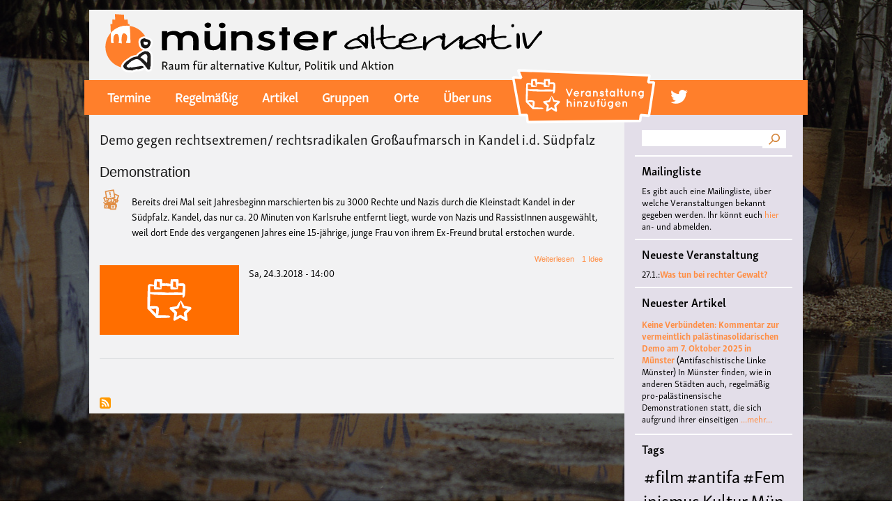

--- FILE ---
content_type: text/html; charset=UTF-8
request_url: https://ms-alternativ.de/taxonomy/term/73
body_size: 52844
content:
<!DOCTYPE html>
<html lang="de" dir="ltr" prefix="content: http://purl.org/rss/1.0/modules/content/  dc: http://purl.org/dc/terms/  foaf: http://xmlns.com/foaf/0.1/  og: http://ogp.me/ns#  rdfs: http://www.w3.org/2000/01/rdf-schema#  schema: http://schema.org/  sioc: http://rdfs.org/sioc/ns#  sioct: http://rdfs.org/sioc/types#  skos: http://www.w3.org/2004/02/skos/core#  xsd: http://www.w3.org/2001/XMLSchema# ">
  <head>
    <meta charset="utf-8" />
<meta name="Generator" content="Drupal 8 (https://www.drupal.org)" />
<meta name="MobileOptimized" content="width" />
<meta name="HandheldFriendly" content="true" />
<meta name="viewport" content="width=device-width, initial-scale=1.0" />
<script src="https://use.typekit.net/haf5yjb.js"></script>
<script>try{Typekit.load({ async: true });}catch(e){}</script>
<link rel="shortcut icon" href="/sites/default/files/favicon_0.ico" type="image/vnd.microsoft.icon" />
<link rel="canonical" href="/taxonomy/term/73" />
<link rel="shortlink" href="/taxonomy/term/73" />
<link rel="delete-form" href="/taxonomy/term/73/delete" />
<link rel="edit-form" href="/taxonomy/term/73/edit" />
<link rel="devel-load" href="/devel/taxonomy_term/73" />
<link rel="devel-render" href="/devel/taxonomy_term/73/render" />
<link rel="devel-definition" href="/devel/taxonomy_term/73/definition" />
<link rel="token-devel" href="/taxonomy/term/73/devel/token" />
<link rel="alternate" type="application/rss+xml" title="Kandel" href="http://ms-alternativ.de/taxonomy/term/73/feed" />

    <title>Kandel | Münster Alternativ</title>
    <link rel="stylesheet" href="/sites/default/files/css/css_OlG6qmN_QoLkmeYH1l47akAe-jdnUvF6l4HKFwZPXzA.css?r5tl4j" media="all" />
<link rel="stylesheet" href="/sites/default/files/css/css_NsQ_g3Hz9XL54BycfhU-GV_P0nNMrFjw3-pmriwHPxU.css?r5tl4j" media="all" />
<link rel="stylesheet" href="/sites/default/files/css/css_Z5jMg7P_bjcW9iUzujI7oaechMyxQTUqZhHJ_aYSq04.css?r5tl4j" media="print" />
<link rel="stylesheet" href="https://use.typekit.net/haf5yjb.css" media="all" />

    
<!--[if lte IE 8]>
<script src="/sites/default/files/js/js_VtafjXmRvoUgAzqzYTA3Wrjkx9wcWhjP0G4ZnnqRamA.js"></script>
<![endif]-->

  </head>
  <body class="fontyourface layout-one-sidebar layout-sidebar-second path-taxonomy">
        <a href="#main-content" class="visually-hidden focusable skip-link">
      Direkt zum Inhalt
    </a>
    
      <div class="dialog-off-canvas-main-canvas" data-off-canvas-main-canvas>
    <div id="page-wrapper">
  <div id="page">
    <header id="header" class="header" role="banner" aria-label="Website Header">
      <div class="section layout-container clearfix">
          <div class="clearfix region region-header">
    <div id="block-msalternativ-b-branding" class="clearfix site-branding block block-system block-system-branding-block">
  
    
        <a href="/index.php/" title="Startseite" rel="home" class="site-branding__logo">
      <img src="/sites/default/files/color/msalternativ_b-24b8ec30/logo.svg" alt="Startseite" />
    </a>
    </div>

  </div>

          <div class="region region-primary-menu">
    <nav role="navigation" aria-labelledby="block-msalternativ-b-main-menu-menu" id="block-msalternativ-b-main-menu" class="block block-menu navigation menu--main">
            
  <h2 class="visually-hidden" id="block-msalternativ-b-main-menu-menu">Main navigation</h2>
  

      <div class="content">
        <div class="menu-toggle-target menu-toggle-target-show" id="show-block-msalternativ-b-main-menu"></div>
    <div class="menu-toggle-target" id="hide-block-msalternativ-b-main-menu"></div>
    <a class="menu-toggle" href="#show-block-msalternativ-b-main-menu">&mdash; Main navigation anzeigen</a>
    <a class="menu-toggle menu-toggle--hide" href="#hide-block-msalternativ-b-main-menu">Verbergen &mdash; Main navigation</a>
    

  
              <ul class="clearfix menu">
                          <li class="menu-item"
                      >
        <a href="/index.php/termine" data-drupal-link-system-path="termine">Termine</a>
              </li>
                      <li class="menu-item"
                      >
        <a href="/index.php/regelmaessige-termine" data-drupal-link-system-path="regelmaessige-termine">Regelmäßig</a>
              </li>
                      <li class="menu-item"
                      >
        <a href="/index.php/artikel" data-drupal-link-system-path="artikel">Artikel</a>
              </li>
                      <li class="menu-item"
                      >
        <a href="/index.php/gruppen" data-drupal-link-system-path="gruppen">Gruppen</a>
              </li>
                      <li class="menu-item"
                      >
        <a href="/index.php/orte" data-drupal-link-system-path="orte">Orte</a>
              </li>
                      <li class="menu-item"
                      >
        <a href="/index.php/ueberuns" data-drupal-link-system-path="node/76">Über uns</a>
              </li>
                      <li class="menu-item menu-item-add-veranstaltung"
                      >
        <a href="/index.php/node/add/veranstaltung" class="menu-link-add-veranstaltung" data-drupal-link-system-path="node/add/veranstaltung">Veranstaltung hinzufügen</a>
              </li>
                      <li class="menu-icon menu-icon-16 menu-item"
                      >
        <a href="https://twitter.com/ms_alternativ">twitter</a>
              </li>
        </ul>
  

  </div>
</nav>
<div id="block-simplemobilemenublock" class="block block-simple-mobile-menu block-simplemenu-block">
  
    
      <div class="content">
      
              <ul class="mobile_menu clearfix main-mobile-menu">
                           <li class="menu-item"  
                 >

        <a href="/index.php/termine" data-drupal-link-system-path="termine">Termine</a>
              </li>
                       <li class="menu-item"  
                 >

        <a href="/index.php/regelmaessige-termine" data-drupal-link-system-path="regelmaessige-termine">Regelmäßig</a>
              </li>
                       <li class="menu-item"  
                 >

        <a href="/index.php/artikel" data-drupal-link-system-path="artikel">Artikel</a>
              </li>
                       <li class="menu-item"  
                 >

        <a href="/index.php/gruppen" data-drupal-link-system-path="gruppen">Gruppen</a>
              </li>
                       <li class="menu-item"  
                 >

        <a href="/index.php/orte" data-drupal-link-system-path="orte">Orte</a>
              </li>
                       <li class="menu-item"  
                 >

        <a href="/index.php/ueberuns" data-drupal-link-system-path="node/76">Über uns</a>
              </li>
                       <li class="menu-item menu-item-add-veranstaltung"  
                 >

        <a href="/index.php/node/add/veranstaltung" class="menu-link-add-veranstaltung" data-drupal-link-system-path="node/add/veranstaltung">Veranstaltung hinzufügen</a>
              </li>
                       <li class="menu-icon menu-icon-16 menu-item"  
                 >

        <a href="https://twitter.com/ms_alternativ">twitter</a>
              </li>
        </ul>
  


    </div>
  </div>

  </div>

		
      </div>
    </header>
            <div id="main-wrapper" class="layout-main-wrapper layout-container clearfix">
      <div id="main" class="layout-main clearfix">
               <main id="content" class="column main-content" role="main">
          <section class="section">
            <a id="main-content" tabindex="-1"></a>
              <div class="region region-content">
    
<div id="block-msalternativ-b-content" class="block block-system block-system-main-block">
  
    
      <div class="content">
      <div class="views-element-container"><div class="view view-taxonomy-term view-id-taxonomy_term view-display-id-page_1 js-view-dom-id-aed3d1b448e3bc8995c5f8fcf3c8bd05465cde83a727e8875791ced9c16caeda">
  
    
      <div class="view-header">
      <div about="/taxonomy/term/73" typeof="schema:Thing" id="taxonomy-term-73" class="taxonomy-term vocabulary-tags">
  
      <span property="schema:name" content="Kandel" class="rdf-meta hidden"></span>

  <div class="content">
      <div class="layout layout--onecol">
    <div  class="layout__region layout__region--content">
      
    </div>
  </div>

  </div>
</div>

    </div>
      
      <div class="view-content">
          <div class="views-row">
<article data-history-node-id="122" role="article" about="/veranstaltung/demo-gegen-rechtsextremen-rechtsradikalen-grossaufmarsch-kandel-id-suedpfalz" class="node node--type-veranstaltung node--view-mode-teaser clearfix">
  <header>
    
          <h2 class="node__title">
        <a href="/veranstaltung/demo-gegen-rechtsextremen-rechtsradikalen-grossaufmarsch-kandel-id-suedpfalz" rel="bookmark"><span class="field field--name-title field--type-string field--label-hidden">Demo gegen rechtsextremen/ rechtsradikalen Großaufmarsch in Kandel i.d. Südpfalz</span>
</a>
      </h2>
        
      </header>
  <div class="node__content clearfix">
      <div class="layout layout--onecol">
    <div  class="layout__region layout__region--content">
      
  <div class="field field--name-field-kategorie field--type-entity-reference field--label-visually_hidden">
    <div class="field__label visually-hidden">Kategorie</div>
          <div class="field__items">
              <div class="field__item"><div about="/index.php/taxonomy/term/26" id="taxonomy-term-26" class="taxonomy-term vocabulary-kategorie">
  
      <h2><a href="/index.php/taxonomy/term/26">
            <div class="field field--name-name field--type-string field--label-hidden field__item">Demonstration</div>
      </a></h2>
    
  <div class="content">
      <div class="layout layout--onecol">
    <div  class="layout__region layout__region--content">
      
            <div class="field field--name-field-icon field--type-image field--label-hidden field__item">  <img width="32" height="32" src="/sites/default/files/2018-03/demo_0.svg" alt="Demonstration" title="Demonstration" typeof="foaf:Image" />

</div>
      
    </div>
  </div>

  </div>
</div>
</div>
              </div>
      </div>

  <div class="clearfix text-formatted field field--name-field-veranstaltungsbeschreibung field--type-text-with-summary field--label-visually_hidden">
    <div class="field__label visually-hidden">Veranstaltungsbeschreibung</div>
              <div class="field__item"><p>Bereits drei Mal seit Jahresbeginn marschierten bis zu 3000 Rechte und Nazis durch die Kleinstadt Kandel in der Südpfalz. Kandel, das nur ca. 20 Minuten von Karlsruhe entfernt liegt, wurde von Nazis und RassistInnen ausgewählt, weil dort Ende des vergangenen Jahres eine 15-jährige, junge Frau von ihrem Ex-Freund brutal erstochen wurde.</p></div>
          </div>
  <div class="node__links">
    <ul class="links inline"><li class="node-readmore"><a href="/veranstaltung/demo-gegen-rechtsextremen-rechtsradikalen-grossaufmarsch-kandel-id-suedpfalz" rel="tag" title="Demo gegen rechtsextremen/ rechtsradikalen Großaufmarsch in Kandel i.d. Südpfalz" hreflang="de">Weiterlesen<span class="visually-hidden"> über Demo gegen rechtsextremen/ rechtsradikalen Großaufmarsch in Kandel i.d. Südpfalz</span></a></li><li class="comment-comments"><a href="/veranstaltung/demo-gegen-rechtsextremen-rechtsradikalen-grossaufmarsch-kandel-id-suedpfalz#comments" title="Zum ersten Kommentar springen." hreflang="de">1 Idee</a></li><li class="comment-new-comments"><a href="/taxonomy/term/73" class="hidden" title="Zum ersten neuen Kommentar springen." data-history-node-last-comment-timestamp="1524924784" data-history-node-field-name="comment"></a></li></ul>  </div>

  <div class="field field--name-field-image field--type-image field--label-visually_hidden">
    <div class="field__label visually-hidden">Bild</div>
              <div class="field__item">  <a href="/veranstaltung/demo-gegen-rechtsextremen-rechtsradikalen-grossaufmarsch-kandel-id-suedpfalz"><img src="/sites/default/files/styles/veranstaltung_full/public/default_images/event-dummy.png?itok=j75h69u0" width="200" height="100" alt="" typeof="foaf:Image" class="image-style-veranstaltung-full" />

</a>
</div>
          </div>

  <div class="field field--name-field-datum-range field--type-daterange field--label-above">
    <div class="field__label">Datum</div>
              <div class="field__item"><time datetime="2018-03-24T13:00:00Z" class="datetime">Sa, 24.3.2018 - 14:00</time></div>
          </div>

    </div>
  </div>

  </div>
</article>
</div>

    </div>
  
      
              <div class="feed-icons">
      <a href="http://ms-alternativ.de/taxonomy/term/73/feed" class="feed-icon">
  Kandel abonnieren
</a>

    </div>
  </div>
</div>

    </div>
  </div>

  </div>

          </section>
        </main>
                          <div id="sidebar-second" class="column sidebar">
            <aside class="section" role="complementary">
                <div class="region region-sidebar-second">
    <div class="search-block-form block block-search container-inline" data-drupal-selector="search-block-form" id="block-searchform" role="search">
  
    
    <div class="content container-inline">
        <form action="/index.php/search/node" method="get" id="search-block-form" accept-charset="UTF-8" class="search-form search-block-form">
  <div class="js-form-item form-item js-form-type-search form-type-search js-form-item-keys form-item-keys form-no-label">
      <label for="edit-keys" class="visually-hidden">Suche</label>
        <input title="Geben Sie die Begriffe ein, nach denen Sie suchen." data-drupal-selector="edit-keys" type="search" id="edit-keys" name="keys" value="" size="15" maxlength="128" class="form-search" />

        </div>
<div data-drupal-selector="edit-actions" class="form-actions js-form-wrapper form-wrapper" id="edit-actions"><input class="search-form__submit button js-form-submit form-submit" data-drupal-selector="edit-submit" type="submit" id="edit-submit" value="Suche" />
</div>

</form>

  
  </div>
</div>
<div id="block-mailinglistehinweis" class="block block-block-content block-block-content6f601d7d-e2a7-4cec-9a81-bb0e555aff2f">
  
      <h2>Mailingliste</h2>
    
      <div class="content">
        <div class="layout layout--onecol">
    <div  class="layout__region layout__region--content">
      
            <div class="clearfix text-formatted field field--name-body field--type-text-with-summary field--label-hidden field__item"><p>Es gibt auch eine Mailingliste, über welche Veranstaltungen bekannt gegeben werden. Ihr könnt euch <a href="https://lists.aktivix.org/mailman/listinfo/muenster-alternativ">hier</a> an- und abmelden.</p></div>
      
    </div>
  </div>

    </div>
  </div>
<div class="views-element-container block block-views block-views-blockneueste-veranstaltung-block-1" id="block-views-block-neueste-veranstaltung-block-1">
  
      <h2>Neueste Veranstaltung</h2>
    
      <div class="content">
      <div><div class="view view-neueste-veranstaltung view-id-neueste_veranstaltung view-display-id-block_1 js-view-dom-id-5dffaf35b163bab52330168698c690c40b3aaf0f1af29aec221479c06df99818">
  
    
      
      <div class="view-content">
          <div class="views-row"><span class="views-field views-field-field-datum-range"><span class="field-content"><time datetime="2026-01-27T18:00:00Z" class="datetime">27.1.:</time></span></span><span class="views-field views-field-title"><span class="field-content"><a href="/index.php/node/6232" hreflang="de">Was tun bei rechter Gewalt?</a></span></span></div>

    </div>
  
          </div>
</div>

    </div>
  </div>
<div class="views-element-container block block-views block-views-blockneuester-artikel-block-1" id="block-views-block-neuester-artikel-block-1">
  
      <h2>Neuester Artikel</h2>
    
      <div class="content">
      <div><div class="view view-neuester-artikel view-id-neuester_artikel view-display-id-block_1 js-view-dom-id-594df0f3b89057bd1b2020ac4337e5551cae69cabd58a45e1b2b6260b72c3de3">
  
    
      
      <div class="view-content">
      <div class="item-list">
  
  <ul>

          <li><span class="views-field views-field-title"><span class="field-content"><a href="/index.php/artikel/keine-verbuendeten-kommentar-vermeintlich-palaestinasolidarischen-demo-7-oktober-2025" hreflang="de">Keine Verbündeten: Kommentar zur vermeintlich palästinasolidarischen Demo am 7. Oktober 2025 in Münster</a></span></span> <span class="views-field views-field-field-auto"><span class="field-content">(Antifaschistische Linke Münster)</span></span> <span class="views-field views-field-body"><span class="field-content">In Münster finden, wie in anderen Städten auch, regelmäßig pro-palästinensische Demonstrationen statt, die sich aufgrund ihrer einseitigen</span></span> <span class="views-field views-field-view-node"><span class="field-content"><a href="/index.php/artikel/keine-verbuendeten-kommentar-vermeintlich-palaestinasolidarischen-demo-7-oktober-2025" hreflang="de">...mehr...</a></span></span></li>
    
  </ul>

</div>

    </div>
  
          </div>
</div>

    </div>
  </div>
<div id="block-tagsintags" class="block block-tagclouds block-tagclouds-blocktags">
  
      <h2>Tags</h2>
    
      <div class="content">
      <span class="tagclouds-term"><a href="/index.php/taxonomy/term/706" class="tagclouds level6" hreflang="de">#film</a></span><span class="tagclouds-term"><a href="/index.php/taxonomy/term/660" class="tagclouds level6" hreflang="de">#antifa</a></span><span class="tagclouds-term"><a href="/index.php/taxonomy/term/620" class="tagclouds level6" hreflang="de">#Feminismus</a></span><span class="tagclouds-term"><a href="/index.php/taxonomy/term/66" class="tagclouds level6" hreflang="de">Kultur</a></span><span class="tagclouds-term"><a href="/index.php/taxonomy/term/82" class="tagclouds level6" hreflang="de">Münster</a></span><span class="tagclouds-term"><a href="/index.php/taxonomy/term/863" class="tagclouds level6" hreflang="de">#musik</a></span><span class="tagclouds-term"><a href="/index.php/taxonomy/term/2252" class="tagclouds level6" hreflang="de">Burg Hülshoff</a></span><span class="tagclouds-term"><a href="/index.php/taxonomy/term/217" class="tagclouds level6" hreflang="de">#Queer</a></span><span class="tagclouds-term"><a href="/index.php/taxonomy/term/492" class="tagclouds level6" hreflang="de">literatur</a></span><span class="tagclouds-term"><a href="/index.php/taxonomy/term/440" class="tagclouds level5" hreflang="de">#Konzert</a></span><span class="tagclouds-term"><a href="/index.php/taxonomy/term/1151" class="tagclouds level5" hreflang="de">#Workshop</a></span><span class="tagclouds-term"><a href="/index.php/taxonomy/term/862" class="tagclouds level5" hreflang="de">#Frieden</a></span><span class="tagclouds-term"><a href="/index.php/taxonomy/term/2906" class="tagclouds level5" hreflang="de">Center for Literature</a></span><span class="tagclouds-term"><a href="/index.php/taxonomy/term/1974" class="tagclouds level5" hreflang="de">Polyamorie</a></span><span class="tagclouds-term"><a href="/index.php/taxonomy/term/1975" class="tagclouds level5" hreflang="de">Polytreff</a></span><span class="tagclouds-term"><a href="/index.php/taxonomy/term/1" class="tagclouds level5" hreflang="en">antifa</a></span><span class="tagclouds-term"><a href="/index.php/taxonomy/term/1976" class="tagclouds level5" hreflang="de">Polyamorietreff</a></span><span class="tagclouds-term"><a href="/index.php/taxonomy/term/1977" class="tagclouds level5" hreflang="de">Ethische Nicht-Monogamie</a></span><span class="tagclouds-term"><a href="/index.php/taxonomy/term/3090" class="tagclouds level5" hreflang="de">CNM</a></span><span class="tagclouds-term"><a href="/index.php/taxonomy/term/14" class="tagclouds level5" hreflang="en">feminismus</a></span><span class="tagclouds-term"><a href="/index.php/taxonomy/term/460" class="tagclouds level5" hreflang="de">kunst</a></span><span class="tagclouds-term"><a href="/index.php/taxonomy/term/839" class="tagclouds level5" hreflang="de">#vortrag</a></span><span class="tagclouds-term"><a href="/index.php/taxonomy/term/54" class="tagclouds level5" hreflang="de">antisemitismus</a></span><span class="tagclouds-term"><a href="/index.php/taxonomy/term/1532" class="tagclouds level5" hreflang="de">DFG-VK</a></span><span class="tagclouds-term"><a href="/index.php/taxonomy/term/334" class="tagclouds level5" hreflang="de">Konzert</a></span><span class="tagclouds-term"><a href="/index.php/taxonomy/term/3823" class="tagclouds level5" hreflang="de">#live</a></span><span class="tagclouds-term"><a href="/index.php/taxonomy/term/67" class="tagclouds level5" hreflang="de">queer</a></span><span class="tagclouds-term"><a href="/index.php/taxonomy/term/621" class="tagclouds level5" hreflang="de">#Demo</a></span><span class="tagclouds-term"><a href="/index.php/taxonomy/term/1535" class="tagclouds level5" hreflang="de">Friedenskooperative</a></span><span class="tagclouds-term"><a href="/index.php/taxonomy/term/3430" class="tagclouds level5" hreflang="de">#film #kino #filmwerkstatt #filmclub</a></span><span class="tagclouds-term"><a href="/index.php/taxonomy/term/189" class="tagclouds level5" hreflang="de">#Münster</a></span><span class="tagclouds-term"><a href="/index.php/taxonomy/term/3822" class="tagclouds level5" hreflang="de">#jazz</a></span><span class="tagclouds-term"><a href="/index.php/taxonomy/term/70" class="tagclouds level5" hreflang="de">punk</a></span><span class="tagclouds-term"><a href="/index.php/taxonomy/term/823" class="tagclouds level5" hreflang="de">#kino</a></span><span class="tagclouds-term"><a href="/index.php/taxonomy/term/1150" class="tagclouds level5" hreflang="de">#Theater</a></span><span class="tagclouds-term"><a href="/index.php/taxonomy/term/2372" class="tagclouds level5" hreflang="de">#film #kino #kultur #muenster #filmwerkstatttmünster</a></span><span class="tagclouds-term"><a href="/index.php/taxonomy/term/654" class="tagclouds level5" hreflang="de">#Ausstellung</a></span><span class="tagclouds-term"><a href="/index.php/taxonomy/term/170" class="tagclouds level5" hreflang="de">Lesung</a></span><span class="tagclouds-term"><a href="/index.php/taxonomy/term/898" class="tagclouds level5" hreflang="de">#menschenrechte</a></span><span class="tagclouds-term"><a href="/index.php/taxonomy/term/3283" class="tagclouds level5" hreflang="de">#antifaschismus</a></span><span class="tagclouds-term"><a href="/index.php/taxonomy/term/745" class="tagclouds level5" hreflang="de">#diskussion</a></span><span class="tagclouds-term"><a href="/index.php/taxonomy/term/49" class="tagclouds level5" hreflang="de">demonstration</a></span><span class="tagclouds-term"><a href="/index.php/taxonomy/term/569" class="tagclouds level5" hreflang="de">#hoerspiellabMS</a></span><span class="tagclouds-term"><a href="/index.php/taxonomy/term/100" class="tagclouds level5" hreflang="de">Baracke</a></span><span class="tagclouds-term"><a href="/index.php/taxonomy/term/276" class="tagclouds level5" hreflang="de">Musik</a></span><span class="tagclouds-term"><a href="/index.php/taxonomy/term/820" class="tagclouds level5" hreflang="de">#solidarität</a></span><span class="tagclouds-term"><a href="/index.php/taxonomy/term/1047" class="tagclouds level5" hreflang="de">#vegan</a></span><span class="tagclouds-term"><a href="/index.php/taxonomy/term/1176" class="tagclouds level5" hreflang="de">#film #queer</a></span><span class="tagclouds-term"><a href="/index.php/taxonomy/term/2880" class="tagclouds level5" hreflang="de">Digitale Burg</a></span><span class="tagclouds-term"><a href="/index.php/taxonomy/term/4133" class="tagclouds level4" hreflang="de">#cubakultur</a></span><span class="tagclouds-term"><a href="/index.php/taxonomy/term/328" class="tagclouds level4" hreflang="de">Theater</a></span><span class="tagclouds-term"><a href="/index.php/taxonomy/term/368" class="tagclouds level4" hreflang="de">#queer #kino #lgbti</a></span><span class="tagclouds-term"><a href="/index.php/taxonomy/term/61" class="tagclouds level4" hreflang="de">pien kabache</a></span><span class="tagclouds-term"><a href="/index.php/taxonomy/term/145" class="tagclouds level4" hreflang="de">Diskussion</a></span><span class="tagclouds-term"><a href="/index.php/taxonomy/term/133" class="tagclouds level4" hreflang="de">Vortrag</a></span><span class="tagclouds-term"><a href="/index.php/taxonomy/term/164" class="tagclouds level4" hreflang="de">demo</a></span><span class="tagclouds-term"><a href="/index.php/taxonomy/term/3627" class="tagclouds level4" hreflang="de">Hansa 12</a></span><span class="tagclouds-term"><a href="/index.php/taxonomy/term/229" class="tagclouds level4" hreflang="de">Flucht</a></span><span class="tagclouds-term"><a href="/index.php/taxonomy/term/59" class="tagclouds level4" hreflang="de">rassismus</a></span><span class="tagclouds-term"><a href="/index.php/taxonomy/term/41" class="tagclouds level4" hreflang="de">Film</a></span><span class="tagclouds-term"><a href="/index.php/taxonomy/term/511" class="tagclouds level4" hreflang="de">#klima</a></span><span class="tagclouds-term"><a href="/index.php/taxonomy/term/2829" class="tagclouds level4" hreflang="de">#pienkabache</a></span><span class="tagclouds-term"><a href="/index.php/taxonomy/term/449" class="tagclouds level4" hreflang="de">#Bildung</a></span><span class="tagclouds-term"><a href="/index.php/taxonomy/term/1701" class="tagclouds level4" hreflang="de">Deutsche Friedensgesellschaft - Vereinigte KriegsdienstgegnerInnen</a></span><span class="tagclouds-term"><a href="/index.php/taxonomy/term/1107" class="tagclouds level4" hreflang="de">#Kammerchor</a></span><span class="tagclouds-term"><a href="/index.php/taxonomy/term/1364" class="tagclouds level4" hreflang="de">#Kultur</a></span><span class="tagclouds-term"><a href="/index.php/taxonomy/term/2415" class="tagclouds level4" hreflang="de">#hoerspiel</a></span><span class="tagclouds-term"><a href="/index.php/taxonomy/term/826" class="tagclouds level4" hreflang="de">#nachhaltigkeit</a></span><span class="tagclouds-term"><a href="/index.php/taxonomy/term/1145" class="tagclouds level4" hreflang="de">#Klassismus</a></span><span class="tagclouds-term"><a href="/index.php/taxonomy/term/715" class="tagclouds level4" hreflang="de">#politik</a></span><span class="tagclouds-term"><a href="/index.php/taxonomy/term/1094" class="tagclouds level4" hreflang="de">Krieg</a></span><span class="tagclouds-term"><a href="/index.php/taxonomy/term/1526" class="tagclouds level4" hreflang="de">Frieden</a></span><span class="tagclouds-term"><a href="/index.php/taxonomy/term/163" class="tagclouds level4" hreflang="de">vegan</a></span><span class="tagclouds-term"><a href="/index.php/taxonomy/term/239" class="tagclouds level4" hreflang="de">Antirassismus</a></span><span class="tagclouds-term"><a href="/index.php/taxonomy/term/1046" class="tagclouds level4" hreflang="de">#tierbefreiung</a></span><span class="tagclouds-term"><a href="/index.php/taxonomy/term/1505" class="tagclouds level4" hreflang="de">#antirassismus</a></span><span class="tagclouds-term"><a href="/index.php/taxonomy/term/3839" class="tagclouds level4" hreflang="de"># Lesung</a></span><span class="tagclouds-term"><a href="/index.php/taxonomy/term/1642" class="tagclouds level4" hreflang="de">kowoche2020</a></span><span class="tagclouds-term"><a href="/index.php/taxonomy/term/4107" class="tagclouds level4" hreflang="de">#BLACKBOX</a></span><span class="tagclouds-term"><a href="/index.php/taxonomy/term/2330" class="tagclouds level4" hreflang="de">filmclub münster</a></span><span class="tagclouds-term"><a href="/index.php/taxonomy/term/332" class="tagclouds level4" hreflang="de">Poesie</a></span><span class="tagclouds-term"><a href="/index.php/taxonomy/term/228" class="tagclouds level4" hreflang="de">Migration</a></span><span class="tagclouds-term"><a href="/index.php/taxonomy/term/168" class="tagclouds level4" hreflang="de">tierbefreiung</a></span><span class="tagclouds-term"><a href="/index.php/taxonomy/term/68" class="tagclouds level4" hreflang="de">LGBTI*</a></span><span class="tagclouds-term"><a href="/index.php/taxonomy/term/215" class="tagclouds level4" hreflang="de">#Party</a></span><span class="tagclouds-term"><a href="/index.php/taxonomy/term/216" class="tagclouds level4" hreflang="de">#Baracke</a></span><span class="tagclouds-term"><a href="/index.php/taxonomy/term/399" class="tagclouds level4" hreflang="de">Kolonialismus</a></span><span class="tagclouds-term"><a href="/index.php/taxonomy/term/421" class="tagclouds level4" hreflang="de">#Feminismus #queer</a></span><span class="tagclouds-term"><a href="/index.php/taxonomy/term/2776" class="tagclouds level4" hreflang="de">#soli</a></span><span class="tagclouds-term"><a href="/index.php/taxonomy/term/4108" class="tagclouds level4" hreflang="de">#JazzToday</a></span><span class="tagclouds-term"><a href="/index.php/taxonomy/term/3363" class="tagclouds level4" hreflang="de">#münsternachhaltig</a></span><span class="tagclouds-term"><a href="/index.php/taxonomy/term/3024" class="tagclouds level4" hreflang="de">#Seminar</a></span><span class="tagclouds-term"><a href="/index.php/taxonomy/term/2474" class="tagclouds level4" hreflang="de">Klassismus</a></span><span class="tagclouds-term"><a href="/index.php/taxonomy/term/2036" class="tagclouds level4" hreflang="de">Hugo Elkemann</a></span><span class="tagclouds-term"><a href="/index.php/taxonomy/term/1776" class="tagclouds level4" hreflang="de">#Fahrrad</a></span><span class="tagclouds-term"><a href="/index.php/taxonomy/term/653" class="tagclouds level4" hreflang="de">#kunst</a></span><span class="tagclouds-term"><a href="/index.php/taxonomy/term/606" class="tagclouds level4" hreflang="de">lesbisch</a></span><span class="tagclouds-term"><a href="/index.php/taxonomy/term/1012" class="tagclouds level4" hreflang="de">Israel</a></span><span class="tagclouds-term"><a href="/index.php/taxonomy/term/494" class="tagclouds level4" hreflang="de">Kapitalismus</a></span><span class="tagclouds-term"><a href="/index.php/taxonomy/term/1632" class="tagclouds level4" hreflang="de">#lesung</a></span><span class="tagclouds-term"><a href="/index.php/taxonomy/term/872" class="tagclouds level4" hreflang="de">#Empowerment</a></span><span class="tagclouds-term"><a href="/index.php/taxonomy/term/1282" class="tagclouds level4" hreflang="de">pax christi</a></span><span class="tagclouds-term"><a href="/index.php/taxonomy/term/69" class="tagclouds level4" hreflang="de">Party</a></span><span class="tagclouds-term"><a href="/index.php/taxonomy/term/284" class="tagclouds level4" hreflang="de">#music</a></span><span class="tagclouds-term"><a href="/index.php/taxonomy/term/544" class="tagclouds level4" hreflang="de">Widerstand</a></span><span class="tagclouds-term"><a href="/index.php/taxonomy/term/508" class="tagclouds level4" hreflang="de">#fridaysforfuture</a></span><span class="tagclouds-term"><a href="/index.php/taxonomy/term/56" class="tagclouds level4" hreflang="de">Geflüchtete</a></span><span class="tagclouds-term"><a href="/index.php/taxonomy/term/1037" class="tagclouds level4" hreflang="de">Klima</a></span><span class="tagclouds-term"><a href="/index.php/taxonomy/term/1300" class="tagclouds level4" hreflang="de">Digital Radikal Münster</a></span><span class="tagclouds-term"><a href="/index.php/taxonomy/term/78" class="tagclouds level4" hreflang="de">Rojava</a></span><span class="tagclouds-term"><a href="/index.php/taxonomy/term/173" class="tagclouds level4" hreflang="de">Workshop</a></span><span class="tagclouds-term"><a href="/index.php/taxonomy/term/860" class="tagclouds level4" hreflang="de">#klimakrise</a></span><span class="tagclouds-term"><a href="/index.php/taxonomy/term/911" class="tagclouds level4" hreflang="de">#aktivismus</a></span><span class="tagclouds-term"><a href="/index.php/taxonomy/term/1051" class="tagclouds level4" hreflang="de">Russland</a></span><span class="tagclouds-term"><a href="/index.php/taxonomy/term/1299" class="tagclouds level4" hreflang="de">Corona</a></span><span class="tagclouds-term"><a href="/index.php/taxonomy/term/3018" class="tagclouds level4" hreflang="de">#Filmwerkstatt</a></span><span class="tagclouds-term"><a href="/index.php/taxonomy/term/3023" class="tagclouds level4" hreflang="de">#FilmwerkstattMuenster</a></span><span class="tagclouds-term"><a href="/index.php/taxonomy/term/3223" class="tagclouds level4" hreflang="de">#b-side</a></span><span class="tagclouds-term"><a href="/index.php/taxonomy/term/3681" class="tagclouds level4" hreflang="de">Lyrikkeller</a></span><span class="tagclouds-term"><a href="/index.php/taxonomy/term/3022" class="tagclouds level4" hreflang="de">#FilmwerkstattMünster</a></span><span class="tagclouds-term"><a href="/index.php/taxonomy/term/910" class="tagclouds level4" hreflang="de">#umweltschutz</a></span><span class="tagclouds-term"><a href="/index.php/taxonomy/term/2198" class="tagclouds level4" hreflang="de">Antifakneipe</a></span><span class="tagclouds-term"><a href="/index.php/taxonomy/term/4064" class="tagclouds level4" hreflang="de">#BLACK BOX</a></span><span class="tagclouds-term"><a href="/index.php/taxonomy/term/1285" class="tagclouds level4" hreflang="de">Nachhaltigkeit</a></span><span class="tagclouds-term"><a href="/index.php/taxonomy/term/138" class="tagclouds level4" hreflang="de">Solidarität</a></span><span class="tagclouds-term"><a href="/index.php/taxonomy/term/800" class="tagclouds level4" hreflang="de">#widerstand</a></span><span class="tagclouds-term"><a href="/index.php/taxonomy/term/2076" class="tagclouds level4" hreflang="de">Ukraine</a></span><span class="tagclouds-term"><a href="/index.php/taxonomy/term/1320" class="tagclouds level4" hreflang="de">B-Side</a></span><span class="tagclouds-term"><a href="/index.php/taxonomy/term/381" class="tagclouds level4" hreflang="de">Afrika</a></span><span class="tagclouds-term"><a href="/index.php/taxonomy/term/2605" class="tagclouds level4" hreflang="de">#Film #Diskussion</a></span><span class="tagclouds-term"><a href="/index.php/taxonomy/term/2146" class="tagclouds level4" hreflang="de">#asexuell</a></span><span class="tagclouds-term"><a href="/index.php/taxonomy/term/2147" class="tagclouds level4" hreflang="de">#aromantisch</a></span><span class="tagclouds-term"><a href="/index.php/taxonomy/term/1763" class="tagclouds level4" hreflang="de">Vereinigte</a></span><span class="tagclouds-term"><a href="/index.php/taxonomy/term/3021" class="tagclouds level4" hreflang="de">#FilmwerkstattMs</a></span><span class="tagclouds-term"><a href="/index.php/taxonomy/term/4130" class="tagclouds level4" hreflang="de">#livemusik</a></span><span class="tagclouds-term"><a href="/index.php/taxonomy/term/3132" class="tagclouds level4" hreflang="de">#Krieg</a></span><span class="tagclouds-term"><a href="/index.php/taxonomy/term/3768" class="tagclouds level4" hreflang="de">#lyrikkeller</a></span><span class="tagclouds-term"><a href="/index.php/taxonomy/term/3841" class="tagclouds level4" hreflang="de">#freieszene</a></span><span class="tagclouds-term"><a href="/index.php/taxonomy/term/1762" class="tagclouds level4" hreflang="de">Friedensgesellschaft</a></span><span class="tagclouds-term"><a href="/index.php/taxonomy/term/3129" class="tagclouds level4" hreflang="de">#Ukraine</a></span><span class="tagclouds-term"><a href="/index.php/taxonomy/term/1648" class="tagclouds level4" hreflang="de">#klimagerechtigkeit</a></span><span class="tagclouds-term"><a href="/index.php/taxonomy/term/184" class="tagclouds level4" hreflang="de">AStA Veranstaltungen zur Ideologiekritik</a></span><span class="tagclouds-term"><a href="/index.php/taxonomy/term/1092" class="tagclouds level4" hreflang="de">Antisemitismusbekämpfung</a></span><span class="tagclouds-term"><a href="/index.php/taxonomy/term/85" class="tagclouds level4" hreflang="de">Kurdistan</a></span><span class="tagclouds-term"><a href="/index.php/taxonomy/term/1206" class="tagclouds level4" hreflang="de">Antifaschismus</a></span><span class="tagclouds-term"><a href="/index.php/taxonomy/term/2040" class="tagclouds level4" hreflang="de">Antimilitarismus</a></span><span class="tagclouds-term"><a href="/index.php/taxonomy/term/1344" class="tagclouds level4" hreflang="de">Palästina</a></span><span class="tagclouds-term"><a href="/index.php/taxonomy/term/402" class="tagclouds level4" hreflang="de">Mahnwache</a></span><span class="tagclouds-term"><a href="/index.php/taxonomy/term/1144" class="tagclouds level4" hreflang="de">Antira</a></span><span class="tagclouds-term"><a href="/index.php/taxonomy/term/663" class="tagclouds level4" hreflang="de">#Rassismus</a></span><span class="tagclouds-term"><a href="/index.php/taxonomy/term/710" class="tagclouds level4" hreflang="de">#umwelt</a></span><span class="tagclouds-term"><a href="/index.php/taxonomy/term/817" class="tagclouds level4" hreflang="de">#flucht</a></span><span class="tagclouds-term"><a href="/index.php/taxonomy/term/970" class="tagclouds level4" hreflang="de">#kneipe</a></span><span class="tagclouds-term"><a href="/index.php/taxonomy/term/3974" class="tagclouds level3" hreflang="de">#Stricken #Häkelnfetzt #Nevernotknitting</a></span><span class="tagclouds-term"><a href="/index.php/taxonomy/term/3767" class="tagclouds level3" hreflang="de">#lesebühne</a></span><span class="tagclouds-term"><a href="/index.php/taxonomy/term/3436" class="tagclouds level3" hreflang="de">#schloßtheater</a></span><span class="tagclouds-term"><a href="/index.php/taxonomy/term/2883" class="tagclouds level3" hreflang="de">Haus Rüschhaus</a></span><span class="tagclouds-term"><a href="/index.php/taxonomy/term/1759" class="tagclouds level3" hreflang="de">Deutsche</a></span><span class="tagclouds-term"><a href="/index.php/taxonomy/term/1298" class="tagclouds level3" hreflang="de">Virtuell</a></span><span class="tagclouds-term"><a href="/index.php/taxonomy/term/1218" class="tagclouds level3" hreflang="de">#Garten</a></span><span class="tagclouds-term"><a href="/index.php/taxonomy/term/900" class="tagclouds level3" hreflang="de">#kapitalismus</a></span><span class="tagclouds-term"><a href="/index.php/taxonomy/term/298" class="tagclouds level3" hreflang="de">Menschenrechte</a></span><span class="tagclouds-term"><a href="/index.php/taxonomy/term/635" class="tagclouds level3" hreflang="de">Tanz</a></span><span class="tagclouds-term"><a href="/index.php/taxonomy/term/425" class="tagclouds level3" hreflang="de">Lyrik</a></span><span class="tagclouds-term"><a href="/index.php/taxonomy/term/285" class="tagclouds level3" hreflang="de">#leo:16</a></span><span class="tagclouds-term"><a href="/index.php/taxonomy/term/90" class="tagclouds level3" hreflang="de">DIY</a></span><span class="tagclouds-term"><a href="/index.php/taxonomy/term/401" class="tagclouds level3" hreflang="de">Kundgebung</a></span><span class="tagclouds-term"><a href="/index.php/taxonomy/term/65" class="tagclouds level3" hreflang="de">Kneipe</a></span><span class="tagclouds-term"><a href="/index.php/taxonomy/term/818" class="tagclouds level3" hreflang="de">#migration</a></span><span class="tagclouds-term"><a href="/index.php/taxonomy/term/2227" class="tagclouds level3" hreflang="de">#menschenrechtebewegen</a></span><span class="tagclouds-term"><a href="/index.php/taxonomy/term/2229" class="tagclouds level3" hreflang="de">#vamosmuenster</a></span><span class="tagclouds-term"><a href="/index.php/taxonomy/term/2748" class="tagclouds level3" hreflang="de">Fahrradtour</a></span><span class="tagclouds-term"><a href="/index.php/taxonomy/term/2777" class="tagclouds level3" hreflang="de">#Performance</a></span><span class="tagclouds-term"><a href="/index.php/taxonomy/term/2420" class="tagclouds level3" hreflang="de">#Palästina</a></span><span class="tagclouds-term"><a href="/index.php/taxonomy/term/3850" class="tagclouds level3" hreflang="de">tierbefreiungstreff</a></span><span class="tagclouds-term"><a href="/index.php/taxonomy/term/3364" class="tagclouds level3" hreflang="de"># münsternachhaltig</a></span><span class="tagclouds-term"><a href="/index.php/taxonomy/term/3868" class="tagclouds level3" hreflang="de">#flinta</a></span><span class="tagclouds-term"><a href="/index.php/taxonomy/term/3968" class="tagclouds level3" hreflang="de">#weltladenlatienda</a></span><span class="tagclouds-term"><a href="/index.php/taxonomy/term/2887" class="tagclouds level3" hreflang="de">#Kultur #Soziokultur #Workshop #umsonst #KüfA #B-Side</a></span><span class="tagclouds-term"><a href="/index.php/taxonomy/term/1639" class="tagclouds level3" hreflang="de">#verkehrswende</a></span><span class="tagclouds-term"><a href="/index.php/taxonomy/term/1764" class="tagclouds level3" hreflang="de">KriegsdienstgegnerInnen</a></span><span class="tagclouds-term"><a href="/index.php/taxonomy/term/605" class="tagclouds level3" hreflang="de">frauen</a></span><span class="tagclouds-term"><a href="/index.php/taxonomy/term/1131" class="tagclouds level3" hreflang="de">#tierrechte</a></span><span class="tagclouds-term"><a href="/index.php/taxonomy/term/246" class="tagclouds level3" hreflang="de">Wohnungspolitik</a></span><span class="tagclouds-term"><a href="/index.php/taxonomy/term/271" class="tagclouds level3" hreflang="de">Gedenken</a></span><span class="tagclouds-term"><a href="/index.php/taxonomy/term/499" class="tagclouds level3" hreflang="de">Schwangerschaftsabbruch</a></span><span class="tagclouds-term"><a href="/index.php/taxonomy/term/516" class="tagclouds level3" hreflang="de">Abschiebung</a></span><span class="tagclouds-term"><a href="/index.php/taxonomy/term/43" class="tagclouds level3" hreflang="de">afd</a></span><span class="tagclouds-term"><a href="/index.php/taxonomy/term/116" class="tagclouds level3" hreflang="de">Kino</a></span><span class="tagclouds-term"><a href="/index.php/taxonomy/term/339" class="tagclouds level3" hreflang="de">Kollektiv</a></span><span class="tagclouds-term"><a href="/index.php/taxonomy/term/488" class="tagclouds level3" hreflang="de">#ideologiekritik</a></span><span class="tagclouds-term"><a href="/index.php/taxonomy/term/941" class="tagclouds level3" hreflang="de">RefugeesWelcome</a></span><span class="tagclouds-term"><a href="/index.php/taxonomy/term/2967" class="tagclouds level3" hreflang="de">Jewgenij Arefiev</a></span><span class="tagclouds-term"><a href="/index.php/taxonomy/term/1341" class="tagclouds level3" hreflang="de">leo16</a></span><span class="tagclouds-term"><a href="/index.php/taxonomy/term/1460" class="tagclouds level3" hreflang="de">#klimaschutz</a></span><span class="tagclouds-term"><a href="/index.php/taxonomy/term/1704" class="tagclouds level3" hreflang="de">performance</a></span><span class="tagclouds-term"><a href="/index.php/taxonomy/term/1995" class="tagclouds level3" hreflang="de">#Hörspiel</a></span><span class="tagclouds-term"><a href="/index.php/taxonomy/term/2501" class="tagclouds level3" hreflang="de">Frieden schaffen ohne Waffen</a></span><span class="tagclouds-term"><a href="/index.php/taxonomy/term/2823" class="tagclouds level3" hreflang="de">#tierbefreiungstreff</a></span><span class="tagclouds-term"><a href="/index.php/taxonomy/term/3461" class="tagclouds level3" hreflang="de">#peaceprojects #freies theater #friedendurchdialog #</a></span><span class="tagclouds-term"><a href="/index.php/taxonomy/term/1335" class="tagclouds level3" hreflang="de">#black lives matter</a></span><span class="tagclouds-term"><a href="/index.php/taxonomy/term/3645" class="tagclouds level3" hreflang="de">#DJing #Auflegen #Musikproduktion #ListeningSession</a></span><span class="tagclouds-term"><a href="/index.php/taxonomy/term/3762" class="tagclouds level3" hreflang="de">#Session</a></span><span class="tagclouds-term"><a href="/index.php/taxonomy/term/3840" class="tagclouds level3" hreflang="de">#freiestheater</a></span><span class="tagclouds-term"><a href="/index.php/taxonomy/term/3870" class="tagclouds level3" hreflang="de">#kostenlos</a></span><span class="tagclouds-term"><a href="/index.php/taxonomy/term/4131" class="tagclouds level3" hreflang="de">#Impro</a></span><span class="tagclouds-term"><a href="/index.php/taxonomy/term/4467" class="tagclouds level3" hreflang="de">filmclubmünster</a></span><span class="tagclouds-term"><a href="/index.php/taxonomy/term/3468" class="tagclouds level3" hreflang="de">#theater_sauruessel</a></span><span class="tagclouds-term"><a href="/index.php/taxonomy/term/1302" class="tagclouds level3" hreflang="de">online</a></span><span class="tagclouds-term"><a href="/index.php/taxonomy/term/2206" class="tagclouds level3" hreflang="de">#dokumentarfilm</a></span><span class="tagclouds-term"><a href="/index.php/taxonomy/term/1193" class="tagclouds level3" hreflang="de">#Chile</a></span><span class="tagclouds-term"><a href="/index.php/taxonomy/term/290" class="tagclouds level3" hreflang="de">Seebrücke</a></span><span class="tagclouds-term"><a href="/index.php/taxonomy/term/957" class="tagclouds level3" hreflang="de">sexuelle Selbstbestimmung</a></span><span class="tagclouds-term"><a href="/index.php/taxonomy/term/1845" class="tagclouds level3" hreflang="de">#Internationale Solidarität</a></span><span class="tagclouds-term"><a href="/index.php/taxonomy/term/118" class="tagclouds level3" hreflang="de">Repression</a></span><span class="tagclouds-term"><a href="/index.php/taxonomy/term/128" class="tagclouds level3" hreflang="de">www.ketzertag.de</a></span><span class="tagclouds-term"><a href="/index.php/taxonomy/term/190" class="tagclouds level3" hreflang="de">#Fotoausstellung</a></span><span class="tagclouds-term"><a href="/index.php/taxonomy/term/557" class="tagclouds level3" hreflang="de">Anarchismus</a></span><span class="tagclouds-term"><a href="/index.php/taxonomy/term/581" class="tagclouds level3" hreflang="de">Klimagerechtigkeit</a></span><span class="tagclouds-term"><a href="/index.php/taxonomy/term/1168" class="tagclouds level3" hreflang="de">Faschismus</a></span><span class="tagclouds-term"><a href="/index.php/taxonomy/term/719" class="tagclouds level3" hreflang="de">Trans</a></span><span class="tagclouds-term"><a href="/index.php/taxonomy/term/720" class="tagclouds level3" hreflang="de">Inter</a></span><span class="tagclouds-term"><a href="/index.php/taxonomy/term/198" class="tagclouds level3" hreflang="de">Klimawandel</a></span><span class="tagclouds-term"><a href="/index.php/taxonomy/term/813" class="tagclouds level3" hreflang="de">#urbangardening</a></span><span class="tagclouds-term"><a href="/index.php/taxonomy/term/963" class="tagclouds level3" hreflang="de">Livemusik</a></span><span class="tagclouds-term"><a href="/index.php/taxonomy/term/1044" class="tagclouds level3" hreflang="de">#werne</a></span><span class="tagclouds-term"><a href="/index.php/taxonomy/term/1052" class="tagclouds level3" hreflang="de">NATO</a></span><span class="tagclouds-term"><a href="/index.php/taxonomy/term/664" class="tagclouds level3" hreflang="de">#jour fixe</a></span><span class="tagclouds-term"><a href="/index.php/taxonomy/term/1518" class="tagclouds level3" hreflang="de">#openstage</a></span><span class="tagclouds-term"><a href="/index.php/taxonomy/term/1570" class="tagclouds level3" hreflang="de">antisemitismuskritik</a></span><span class="tagclouds-term"><a href="/index.php/taxonomy/term/1631" class="tagclouds level3" hreflang="de">#trans*</a></span><span class="tagclouds-term"><a href="/index.php/taxonomy/term/1743" class="tagclouds level3" hreflang="de">#flucht #migration #festungeuropa #solidarität</a></span><span class="tagclouds-term"><a href="/index.php/taxonomy/term/2603" class="tagclouds level3" hreflang="de">#Kultur#Literatur</a></span><span class="tagclouds-term"><a href="/index.php/taxonomy/term/2882" class="tagclouds level3" hreflang="de">Museum</a></span><span class="tagclouds-term"><a href="/index.php/taxonomy/term/2889" class="tagclouds level3" hreflang="de">#leerstand</a></span><span class="tagclouds-term"><a href="/index.php/taxonomy/term/3397" class="tagclouds level3" hreflang="de">CfL</a></span><span class="tagclouds-term"><a href="/index.php/taxonomy/term/3469" class="tagclouds level3" hreflang="de">#make_theater</a></span><span class="tagclouds-term"><a href="/index.php/taxonomy/term/3457" class="tagclouds level3" hreflang="de">#queere Körperlichkeit</a></span><span class="tagclouds-term"><a href="/index.php/taxonomy/term/3689" class="tagclouds level3" hreflang="de">Gemeinschaftsgarten</a></span><span class="tagclouds-term"><a href="/index.php/taxonomy/term/3714" class="tagclouds level3" hreflang="de">#Kolonialismus</a></span><span class="tagclouds-term"><a href="/index.php/taxonomy/term/3918" class="tagclouds level3" hreflang="de">textile kunst</a></span><span class="tagclouds-term"><a href="/index.php/taxonomy/term/3954" class="tagclouds level3" hreflang="de">#münsterfair</a></span><span class="tagclouds-term"><a href="/index.php/taxonomy/term/1261" class="tagclouds level3" hreflang="de">Ernährung</a></span><span class="tagclouds-term"><a href="/index.php/taxonomy/term/3399" class="tagclouds level3" hreflang="de">Installation</a></span><span class="tagclouds-term"><a href="/index.php/taxonomy/term/1149" class="tagclouds level3" hreflang="de">#feminism</a></span><span class="tagclouds-term"><a href="/index.php/taxonomy/term/1284" class="tagclouds level3" hreflang="de">Radtour</a></span><span class="tagclouds-term"><a href="/index.php/taxonomy/term/183" class="tagclouds level3" hreflang="de">AStA Münster</a></span><span class="tagclouds-term"><a href="/index.php/taxonomy/term/1142" class="tagclouds level3" hreflang="de">#systemchange</a></span><span class="tagclouds-term"><a href="/index.php/taxonomy/term/84" class="tagclouds level3" hreflang="de">Türkei</a></span><span class="tagclouds-term"><a href="/index.php/taxonomy/term/1833" class="tagclouds level3" hreflang="de">Versammlungsgesetz</a></span><span class="tagclouds-term"><a href="/index.php/taxonomy/term/395" class="tagclouds level3" hreflang="de">Diskriminierung</a></span><span class="tagclouds-term"><a href="/index.php/taxonomy/term/194" class="tagclouds level3" hreflang="de">Kapitalismuskritik</a></span><span class="tagclouds-term"><a href="/index.php/taxonomy/term/316" class="tagclouds level3" hreflang="de">#flucht #migration #seenotrettung #festungeuropa #solidarität #rassismus</a></span><span class="tagclouds-term"><a href="/index.php/taxonomy/term/373" class="tagclouds level3" hreflang="de">Antikapitalismus</a></span><span class="tagclouds-term"><a href="/index.php/taxonomy/term/592" class="tagclouds level3" hreflang="de">Krise</a></span><span class="tagclouds-term"><a href="/index.php/taxonomy/term/397" class="tagclouds level3" hreflang="de">Queerfeminismus</a></span><span class="tagclouds-term"><a href="/index.php/taxonomy/term/716" class="tagclouds level3" hreflang="de">#tanzen</a></span><span class="tagclouds-term"><a href="/index.php/taxonomy/term/798" class="tagclouds level3" hreflang="de">Fahrrad</a></span><span class="tagclouds-term"><a href="/index.php/taxonomy/term/810" class="tagclouds level3" hreflang="de">Klimaschutz</a></span><span class="tagclouds-term"><a href="/index.php/taxonomy/term/819" class="tagclouds level3" hreflang="de">#festungeuropa</a></span><span class="tagclouds-term"><a href="/index.php/taxonomy/term/837" class="tagclouds level3" hreflang="de">#antifa #punk</a></span><span class="tagclouds-term"><a href="/index.php/taxonomy/term/1078" class="tagclouds level3" hreflang="de">#kurzfilm</a></span><span class="tagclouds-term"><a href="/index.php/taxonomy/term/652" class="tagclouds level3" hreflang="de">#rassismuskritik</a></span><span class="tagclouds-term"><a href="/index.php/taxonomy/term/1362" class="tagclouds level3" hreflang="de">#Demonstration</a></span><span class="tagclouds-term"><a href="/index.php/taxonomy/term/2112" class="tagclouds level3" hreflang="de">#nennmichnichtfahrradstadt</a></span><span class="tagclouds-term"><a href="/index.php/taxonomy/term/1941" class="tagclouds level3" hreflang="de">Arefiev</a></span><span class="tagclouds-term"><a href="/index.php/taxonomy/term/1324" class="tagclouds level3" hreflang="de">Lager</a></span><span class="tagclouds-term"><a href="/index.php/taxonomy/term/1106" class="tagclouds level3" hreflang="de">#legato m</a></span><span class="tagclouds-term"><a href="/index.php/taxonomy/term/1208" class="tagclouds level3" hreflang="de">OneBillionRising</a></span><span class="tagclouds-term"><a href="/index.php/taxonomy/term/1110" class="tagclouds level3" hreflang="de">#Weihnachtskonzert</a></span><span class="tagclouds-term"><a href="/index.php/taxonomy/term/2573" class="tagclouds level3" hreflang="de">a cappella</a></span><span class="tagclouds-term"><a href="/index.php/taxonomy/term/1274" class="tagclouds level3" hreflang="de">housingactionday</a></span><span class="tagclouds-term"><a href="/index.php/taxonomy/term/2813" class="tagclouds level3" hreflang="de">#Gemeinschaft</a></span><span class="tagclouds-term"><a href="/index.php/taxonomy/term/4097" class="tagclouds level3" hreflang="de">#friedenskooperative muenster</a></span><span class="tagclouds-term"><a href="/index.php/taxonomy/term/3766" class="tagclouds level3" hreflang="de">#Poesie</a></span><span class="tagclouds-term"><a href="/index.php/taxonomy/term/3804" class="tagclouds level3" hreflang="de">#SDGs</a></span><span class="tagclouds-term"><a href="/index.php/taxonomy/term/3811" class="tagclouds level3" hreflang="de">Bodypositivity</a></span><span class="tagclouds-term"><a href="/index.php/taxonomy/term/3825" class="tagclouds level3" hreflang="de">Kritzeln malen urban sketching</a></span><span class="tagclouds-term"><a href="/index.php/taxonomy/term/3914" class="tagclouds level3" hreflang="de">#Weltnachhaltigkeitsziele</a></span><span class="tagclouds-term"><a href="/index.php/taxonomy/term/3948" class="tagclouds level3" hreflang="de">#münsterliebe</a></span><span class="tagclouds-term"><a href="/index.php/taxonomy/term/3961" class="tagclouds level3" hreflang="de">#ernährungsrat</a></span><span class="tagclouds-term"><a href="/index.php/taxonomy/term/4174" class="tagclouds level3" hreflang="de">#sticken #stricken #häkeln #nevernotknitting</a></span><span class="tagclouds-term"><a href="/index.php/taxonomy/term/3634" class="tagclouds level3" hreflang="de">#Friedensbewegung</a></span><span class="tagclouds-term"><a href="/index.php/taxonomy/term/1082" class="tagclouds level3" hreflang="de">#geflüchtete</a></span><span class="tagclouds-term"><a href="/index.php/taxonomy/term/358" class="tagclouds level3" hreflang="de">Gewerkschaft</a></span><span class="tagclouds-term"><a href="/index.php/taxonomy/term/1018" class="tagclouds level3" hreflang="de">Klimakrise</a></span><span class="tagclouds-term"><a href="/index.php/taxonomy/term/1028" class="tagclouds level3" hreflang="de">CriticalMass</a></span><span class="tagclouds-term"><a href="/index.php/taxonomy/term/536" class="tagclouds level3" hreflang="de">Gesundheit</a></span><span class="tagclouds-term"><a href="/index.php/taxonomy/term/292" class="tagclouds level3" hreflang="de">Protest</a></span><span class="tagclouds-term"><a href="/index.php/taxonomy/term/1843" class="tagclouds level3" hreflang="de">#Freiheit</a></span><span class="tagclouds-term"><a href="/index.php/taxonomy/term/137" class="tagclouds level3" hreflang="de">Internationalismus</a></span><span class="tagclouds-term"><a href="/index.php/taxonomy/term/825" class="tagclouds level3" hreflang="de">#exil</a></span><span class="tagclouds-term"><a href="/index.php/taxonomy/term/151" class="tagclouds level3" hreflang="de">linke</a></span><span class="tagclouds-term"><a href="/index.php/taxonomy/term/1188" class="tagclouds level3" hreflang="de">Critical Mass</a></span><span class="tagclouds-term"><a href="/index.php/taxonomy/term/99" class="tagclouds level3" hreflang="de">Gender</a></span><span class="tagclouds-term"><a href="/index.php/taxonomy/term/117" class="tagclouds level3" hreflang="de">Lesekreis</a></span><span class="tagclouds-term"><a href="/index.php/taxonomy/term/400" class="tagclouds level3" hreflang="de">antifaschistisch</a></span><span class="tagclouds-term"><a href="/index.php/taxonomy/term/278" class="tagclouds level3" hreflang="de">Mexiko</a></span><span class="tagclouds-term"><a href="/index.php/taxonomy/term/506" class="tagclouds level3" hreflang="de">#klimastreik</a></span><span class="tagclouds-term"><a href="/index.php/taxonomy/term/582" class="tagclouds level3" hreflang="de">Apartheid</a></span><span class="tagclouds-term"><a href="/index.php/taxonomy/term/671" class="tagclouds level3" hreflang="de">Verkehrswende</a></span><span class="tagclouds-term"><a href="/index.php/taxonomy/term/683" class="tagclouds level3" hreflang="de">Poetry</a></span><span class="tagclouds-term"><a href="/index.php/taxonomy/term/723" class="tagclouds level3" hreflang="de">schwul</a></span><span class="tagclouds-term"><a href="/index.php/taxonomy/term/140" class="tagclouds level3" hreflang="de">Ökologie</a></span><span class="tagclouds-term"><a href="/index.php/taxonomy/term/974" class="tagclouds level3" hreflang="de">#KüFa</a></span><span class="tagclouds-term"><a href="/index.php/taxonomy/term/3396" class="tagclouds level3" hreflang="de">#podiumsdiskussion</a></span><span class="tagclouds-term"><a href="/index.php/taxonomy/term/3383" class="tagclouds level3" hreflang="de">#ernährungsbildung</a></span><span class="tagclouds-term"><a href="/index.php/taxonomy/term/3224" class="tagclouds level3" hreflang="de">#flohmarkt</a></span><span class="tagclouds-term"><a href="/index.php/taxonomy/term/3150" class="tagclouds level3" hreflang="de">#DJing #Auflegen #Musikproduktion #Workshop</a></span><span class="tagclouds-term"><a href="/index.php/taxonomy/term/3091" class="tagclouds level3" hreflang="de">Deutsche Friedensgesellschaft – Vereinigte KriegsdienstgegnerInnen</a></span><span class="tagclouds-term"><a href="/index.php/taxonomy/term/3076" class="tagclouds level3" hreflang="de">#landwirtschaft</a></span><span class="tagclouds-term"><a href="/index.php/taxonomy/term/3011" class="tagclouds level3" hreflang="de">#Neurodivers</a></span><span class="tagclouds-term"><a href="/index.php/taxonomy/term/2423" class="tagclouds level3" hreflang="de">#Internationalismus</a></span><span class="tagclouds-term"><a href="/index.php/taxonomy/term/2763" class="tagclouds level3" hreflang="de">#Audio</a></span><span class="tagclouds-term"><a href="/index.php/taxonomy/term/2256" class="tagclouds level3" hreflang="de">#phillip gatzke</a></span><span class="tagclouds-term"><a href="/index.php/taxonomy/term/2208" class="tagclouds level3" hreflang="de">flinta</a></span><span class="tagclouds-term"><a href="/index.php/taxonomy/term/2006" class="tagclouds level3" hreflang="de">Kriegsdienstverweigerung</a></span><span class="tagclouds-term"><a href="/index.php/taxonomy/term/1987" class="tagclouds level3" hreflang="de">Bundeswehr</a></span><span class="tagclouds-term"><a href="/index.php/taxonomy/term/1953" class="tagclouds level3" hreflang="de">Abrüstung</a></span><span class="tagclouds-term"><a href="/index.php/taxonomy/term/1940" class="tagclouds level3" hreflang="de">Jewgenij</a></span><span class="tagclouds-term"><a href="/index.php/taxonomy/term/2912" class="tagclouds level3" hreflang="de">Lesen</a></span><span class="tagclouds-term"><a href="/index.php/taxonomy/term/3736" class="tagclouds level3" hreflang="de">MünsterTube</a></span><span class="tagclouds-term"><a href="/index.php/taxonomy/term/3947" class="tagclouds level3" hreflang="de">#muenster2030</a></span><span class="tagclouds-term"><a href="/index.php/taxonomy/term/3806" class="tagclouds level3" hreflang="de">#Weltladen</a></span><span class="tagclouds-term"><a href="/index.php/taxonomy/term/1901" class="tagclouds level3" hreflang="de">Digitalisierung</a></span><span class="tagclouds-term"><a href="/index.php/taxonomy/term/4180" class="tagclouds level3" hreflang="de">#Buchclub #Bookclub #Lesetreff #SilentBookClub #Lesen</a></span><span class="tagclouds-term"><a href="/index.php/taxonomy/term/3965" class="tagclouds level3" hreflang="de">#barrierefreiestadtführung</a></span><span class="tagclouds-term"><a href="/index.php/taxonomy/term/3964" class="tagclouds level3" hreflang="de">#barrierefreidurchmünster</a></span><span class="tagclouds-term"><a href="/index.php/taxonomy/term/3963" class="tagclouds level3" hreflang="de">#münsterbarrierefrei</a></span><span class="tagclouds-term"><a href="/index.php/taxonomy/term/3955" class="tagclouds level3" hreflang="de">#münsterfairführt</a></span><span class="tagclouds-term"><a href="/index.php/taxonomy/term/3765" class="tagclouds level3" hreflang="de">#beats</a></span><span class="tagclouds-term"><a href="/index.php/taxonomy/term/3953" class="tagclouds level3" hreflang="de">#stadtführungenmünster</a></span><span class="tagclouds-term"><a href="/index.php/taxonomy/term/3950" class="tagclouds level3" hreflang="de">#münsterisstfair</a></span><span class="tagclouds-term"><a href="/index.php/taxonomy/term/3944" class="tagclouds level3" hreflang="de">#Klimaanpassungmuenster</a></span><span class="tagclouds-term"><a href="/index.php/taxonomy/term/3943" class="tagclouds level3" hreflang="de">#kritischerstadtrundgang</a></span><span class="tagclouds-term"><a href="/index.php/taxonomy/term/3940" class="tagclouds level3" hreflang="de">#stadtrundgängemuenster</a></span><span class="tagclouds-term"><a href="/index.php/taxonomy/term/3939" class="tagclouds level3" hreflang="de">#SDGrundgang</a></span><span class="tagclouds-term"><a href="/index.php/taxonomy/term/3890" class="tagclouds level3" hreflang="de">#a.cat</a></span><span class="tagclouds-term"><a href="/index.php/taxonomy/term/3951" class="tagclouds level3" hreflang="de">#faireklamotten</a></span><span class="tagclouds-term"><a href="/index.php/taxonomy/term/1869" class="tagclouds level3" hreflang="de">die</a></span><span class="tagclouds-term"><a href="/index.php/taxonomy/term/372" class="tagclouds level3" hreflang="de">Aktivismus</a></span><span class="tagclouds-term"><a href="/index.php/taxonomy/term/1523" class="tagclouds level3" hreflang="de">#Repression</a></span><span class="tagclouds-term"><a href="/index.php/taxonomy/term/201" class="tagclouds level3" hreflang="de">Festival</a></span><span class="tagclouds-term"><a href="/index.php/taxonomy/term/321" class="tagclouds level3" hreflang="de">Tierrechte</a></span><span class="tagclouds-term"><a href="/index.php/taxonomy/term/234" class="tagclouds level3" hreflang="de">Stadtrundgang</a></span><span class="tagclouds-term"><a href="/index.php/taxonomy/term/230" class="tagclouds level3" hreflang="de">Asyl</a></span><span class="tagclouds-term"><a href="/index.php/taxonomy/term/220" class="tagclouds level3" hreflang="de">#againstRepression</a></span><span class="tagclouds-term"><a href="/index.php/taxonomy/term/148" class="tagclouds level3" hreflang="de">Fußball</a></span><span class="tagclouds-term"><a href="/index.php/taxonomy/term/379" class="tagclouds level3" hreflang="de">Frankreich</a></span><span class="tagclouds-term"><a href="/index.php/taxonomy/term/108" class="tagclouds level3" hreflang="de">Umwelt</a></span><span class="tagclouds-term"><a href="/index.php/taxonomy/term/1539" class="tagclouds level3" hreflang="de">Militarismus</a></span><span class="tagclouds-term"><a href="/index.php/taxonomy/term/1306" class="tagclouds level3" hreflang="de">#LeaveNoOneBehind</a></span><span class="tagclouds-term"><a href="/index.php/taxonomy/term/790" class="tagclouds level3" hreflang="de">Bündnis</a></span><span class="tagclouds-term"><a href="/index.php/taxonomy/term/546" class="tagclouds level3" hreflang="de">AfD-Protest</a></span><span class="tagclouds-term"><a href="/index.php/taxonomy/term/63" class="tagclouds level3" hreflang="de">Dokumentation</a></span><span class="tagclouds-term"><a href="/index.php/taxonomy/term/1820" class="tagclouds level3" hreflang="de">pax</a></span><span class="tagclouds-term"><a href="/index.php/taxonomy/term/57" class="tagclouds level3" hreflang="de">kinder</a></span><span class="tagclouds-term"><a href="/index.php/taxonomy/term/370" class="tagclouds level3" hreflang="de">geschichte</a></span><span class="tagclouds-term"><a href="/index.php/taxonomy/term/547" class="tagclouds level3" hreflang="de">Keinen Meter den Nazis</a></span><span class="tagclouds-term"><a href="/index.php/taxonomy/term/441" class="tagclouds level3" hreflang="de">Schule</a></span><span class="tagclouds-term"><a href="/index.php/taxonomy/term/387" class="tagclouds level3" hreflang="de">Rap</a></span><span class="tagclouds-term"><a href="/index.php/taxonomy/term/1329" class="tagclouds level3" hreflang="de">#Kundgebung</a></span><span class="tagclouds-term"><a href="/index.php/taxonomy/term/1152" class="tagclouds level3" hreflang="de">#Schauspiel</a></span><span class="tagclouds-term"><a href="/index.php/taxonomy/term/1122" class="tagclouds level3" hreflang="de">#austauschen</a></span><span class="tagclouds-term"><a href="/index.php/taxonomy/term/1104" class="tagclouds level3" hreflang="de">#trans</a></span><span class="tagclouds-term"><a href="/index.php/taxonomy/term/1040" class="tagclouds level3" hreflang="de">#Sexualität</a></span><span class="tagclouds-term"><a href="/index.php/taxonomy/term/906" class="tagclouds level3" hreflang="de">#rechtaufstadt</a></span><span class="tagclouds-term"><a href="/index.php/taxonomy/term/1200" class="tagclouds level3" hreflang="de">Befreiung</a></span><span class="tagclouds-term"><a href="/index.php/taxonomy/term/796" class="tagclouds level3" hreflang="de">flint</a></span><span class="tagclouds-term"><a href="/index.php/taxonomy/term/748" class="tagclouds level3" hreflang="de">#Ostermarsch Münster</a></span><span class="tagclouds-term"><a href="/index.php/taxonomy/term/708" class="tagclouds level3" hreflang="de">#zukunft</a></span><span class="tagclouds-term"><a href="/index.php/taxonomy/term/534" class="tagclouds level3" hreflang="de">Erinnerungskultur</a></span><span class="tagclouds-term"><a href="/index.php/taxonomy/term/512" class="tagclouds level3" hreflang="de">#klimawandel</a></span><span class="tagclouds-term"><a href="/index.php/taxonomy/term/799" class="tagclouds level3" hreflang="de">Nachhaltig</a></span><span class="tagclouds-term"><a href="/index.php/taxonomy/term/464" class="tagclouds level3" hreflang="de">Podiumsdiskussion</a></span><span class="tagclouds-term"><a href="/index.php/taxonomy/term/2481" class="tagclouds level2" hreflang="de">#StandWithUkraine</a></span><span class="tagclouds-term"><a href="/index.php/taxonomy/term/2515" class="tagclouds level2" hreflang="de">#Tanzdemo</a></span><span class="tagclouds-term"><a href="/index.php/taxonomy/term/2599" class="tagclouds level2" hreflang="de">#Kultur#Literatur #Droste</a></span><span class="tagclouds-term"><a href="/index.php/taxonomy/term/2604" class="tagclouds level2" hreflang="de">#film #kino #kultur #muenster</a></span><span class="tagclouds-term"><a href="/index.php/taxonomy/term/2750" class="tagclouds level2" hreflang="de">#kompost</a></span><span class="tagclouds-term"><a href="/index.php/taxonomy/term/2850" class="tagclouds level2" hreflang="de">Westfälischer Frieden</a></span><span class="tagclouds-term"><a href="/index.php/taxonomy/term/2815" class="tagclouds level2" hreflang="de">#bne</a></span><span class="tagclouds-term"><a href="/index.php/taxonomy/term/2900" class="tagclouds level2" hreflang="de">#TransRightsAreHumanRights</a></span><span class="tagclouds-term"><a href="/index.php/taxonomy/term/2910" class="tagclouds level2" hreflang="de">Schreiben</a></span><span class="tagclouds-term"><a href="/index.php/taxonomy/term/2950" class="tagclouds level2" hreflang="de">vergissmeinnicht</a></span><span class="tagclouds-term"><a href="/index.php/taxonomy/term/2952" class="tagclouds level2" hreflang="de">Meerwiese</a></span><span class="tagclouds-term"><a href="/index.php/taxonomy/term/2757" class="tagclouds level2" hreflang="de">Pazifismus</a></span><span class="tagclouds-term"><a href="/index.php/taxonomy/term/2422" class="tagclouds level2" hreflang="de">#Universität</a></span><span class="tagclouds-term"><a href="/index.php/taxonomy/term/1954" class="tagclouds level2" hreflang="de">Aufrüstung</a></span><span class="tagclouds-term"><a href="/index.php/taxonomy/term/1521" class="tagclouds level2" hreflang="de">#Freiräume</a></span><span class="tagclouds-term"><a href="/index.php/taxonomy/term/2371" class="tagclouds level2" hreflang="de">#prochoice</a></span><span class="tagclouds-term"><a href="/index.php/taxonomy/term/2230" class="tagclouds level2" hreflang="de">#muenster</a></span><span class="tagclouds-term"><a href="/index.php/taxonomy/term/2141" class="tagclouds level2" hreflang="de">#Gedenken</a></span><span class="tagclouds-term"><a href="/index.php/taxonomy/term/2007" class="tagclouds level2" hreflang="de">Kriegerdenkmäler</a></span><span class="tagclouds-term"><a href="/index.php/taxonomy/term/1942" class="tagclouds level2" hreflang="de">christi</a></span><span class="tagclouds-term"><a href="/index.php/taxonomy/term/1829" class="tagclouds level2" hreflang="de">Deutschland</a></span><span class="tagclouds-term"><a href="/index.php/taxonomy/term/1692" class="tagclouds level2" hreflang="de">Bleiberecht</a></span><span class="tagclouds-term"><a href="/index.php/taxonomy/term/1630" class="tagclouds level2" hreflang="de">#stadtgeschichte</a></span><span class="tagclouds-term"><a href="/index.php/taxonomy/term/1582" class="tagclouds level2" hreflang="de">globale Gerechtigkeit</a></span><span class="tagclouds-term"><a href="/index.php/taxonomy/term/1530" class="tagclouds level2" hreflang="de">Zwinger</a></span><span class="tagclouds-term"><a href="/index.php/taxonomy/term/2954" class="tagclouds level2" hreflang="de">Singersongwriter</a></span><span class="tagclouds-term"><a href="/index.php/taxonomy/term/2468" class="tagclouds level2" hreflang="de">Empowerment</a></span><span class="tagclouds-term"><a href="/index.php/taxonomy/term/2932" class="tagclouds level2" hreflang="de">#globaleGerechtigkeit</a></span><span class="tagclouds-term"><a href="/index.php/taxonomy/term/3956" class="tagclouds level2" hreflang="de">#nachhaltigkeitsstrategie</a></span><span class="tagclouds-term"><a href="/index.php/taxonomy/term/3275" class="tagclouds level2" hreflang="de">VVN-BdA Münster</a></span><span class="tagclouds-term"><a href="/index.php/taxonomy/term/4305" class="tagclouds level2" hreflang="de"># Diskussion</a></span><span class="tagclouds-term"><a href="/index.php/taxonomy/term/4143" class="tagclouds level2" hreflang="de">#fckrwe</a></span><span class="tagclouds-term"><a href="/index.php/taxonomy/term/4141" class="tagclouds level2" hreflang="de">#afrosister #sisterhood #saferspace #selfcare</a></span><span class="tagclouds-term"><a href="/index.php/taxonomy/term/4051" class="tagclouds level2" hreflang="de">#ADHS</a></span><span class="tagclouds-term"><a href="/index.php/taxonomy/term/4019" class="tagclouds level2" hreflang="de">#nachhaltigdurchmünster</a></span><span class="tagclouds-term"><a href="/index.php/taxonomy/term/3993" class="tagclouds level2" hreflang="de">#weltladenmünster</a></span><span class="tagclouds-term"><a href="/index.php/taxonomy/term/3971" class="tagclouds level2" hreflang="de">#klimaaktivismus</a></span><span class="tagclouds-term"><a href="/index.php/taxonomy/term/3967" class="tagclouds level2" hreflang="de">#podcast</a></span><span class="tagclouds-term"><a href="/index.php/taxonomy/term/3962" class="tagclouds level2" hreflang="de">#solawimünsterland</a></span><span class="tagclouds-term"><a href="/index.php/taxonomy/term/3960" class="tagclouds level2" hreflang="de">#frauenreferat</a></span><span class="tagclouds-term"><a href="/index.php/taxonomy/term/3959" class="tagclouds level2" hreflang="de">#fraueninbildung</a></span><span class="tagclouds-term"><a href="/index.php/taxonomy/term/3957" class="tagclouds level2" hreflang="de">#sdgsmünster</a></span><span class="tagclouds-term"><a href="/index.php/taxonomy/term/3089" class="tagclouds level2" hreflang="de">#aroace</a></span><span class="tagclouds-term"><a href="/index.php/taxonomy/term/3952" class="tagclouds level2" hreflang="de">#kiepenkerlviertel</a></span><span class="tagclouds-term"><a href="/index.php/taxonomy/term/3803" class="tagclouds level2" hreflang="de">#stadtrundgängemünster</a></span><span class="tagclouds-term"><a href="/index.php/taxonomy/term/3787" class="tagclouds level2" hreflang="de">#hofbesuche</a></span><span class="tagclouds-term"><a href="/index.php/taxonomy/term/3776" class="tagclouds level2" hreflang="de">k.O-Woche</a></span><span class="tagclouds-term"><a href="/index.php/taxonomy/term/3755" class="tagclouds level2" hreflang="de">#friedenskooperative</a></span><span class="tagclouds-term"><a href="/index.php/taxonomy/term/3734" class="tagclouds level2" hreflang="de">Andrii Konovalov</a></span><span class="tagclouds-term"><a href="/index.php/taxonomy/term/2931" class="tagclouds level2" hreflang="de">#gerechtigkeit</a></span><span class="tagclouds-term"><a href="/index.php/taxonomy/term/3497" class="tagclouds level2" hreflang="de">#Atombombe</a></span><span class="tagclouds-term"><a href="/index.php/taxonomy/term/3474" class="tagclouds level2" hreflang="de">#ernährungsratmünster</a></span><span class="tagclouds-term"><a href="/index.php/taxonomy/term/3379" class="tagclouds level2" hreflang="de">#lebensmittelverschwendung</a></span><span class="tagclouds-term"><a href="/index.php/taxonomy/term/3355" class="tagclouds level2" hreflang="de">#Militarisierung</a></span><span class="tagclouds-term"><a href="/index.php/taxonomy/term/3346" class="tagclouds level2" hreflang="de">#Landwirtschaft #Klimakrise #Agrarwende</a></span><span class="tagclouds-term"><a href="/index.php/taxonomy/term/3902" class="tagclouds level2" hreflang="de">turnierdersieger</a></span><span class="tagclouds-term"><a href="/index.php/taxonomy/term/1330" class="tagclouds level2" hreflang="de">#Antira</a></span><span class="tagclouds-term"><a href="/index.php/taxonomy/term/2398" class="tagclouds level2" hreflang="de">Rosa Luxemburg</a></span><span class="tagclouds-term"><a href="/index.php/taxonomy/term/1248" class="tagclouds level2" hreflang="de">#feminismus #8März</a></span><span class="tagclouds-term"><a href="/index.php/taxonomy/term/502" class="tagclouds level2" hreflang="de">kuchen</a></span><span class="tagclouds-term"><a href="/index.php/taxonomy/term/500" class="tagclouds level2" hreflang="de">Kleidertausch</a></span><span class="tagclouds-term"><a href="/index.php/taxonomy/term/442" class="tagclouds level2" hreflang="de">Bildung</a></span><span class="tagclouds-term"><a href="/index.php/taxonomy/term/427" class="tagclouds level2" hreflang="de">kreativ</a></span><span class="tagclouds-term"><a href="/index.php/taxonomy/term/393" class="tagclouds level2" hreflang="de">Europa</a></span><span class="tagclouds-term"><a href="/index.php/taxonomy/term/371" class="tagclouds level2" hreflang="de">SDS</a></span><span class="tagclouds-term"><a href="/index.php/taxonomy/term/377" class="tagclouds level2" hreflang="de">Politik</a></span><span class="tagclouds-term"><a href="/index.php/taxonomy/term/333" class="tagclouds level2" hreflang="de">Philosophie</a></span><span class="tagclouds-term"><a href="/index.php/taxonomy/term/280" class="tagclouds level2" hreflang="de">Essen</a></span><span class="tagclouds-term"><a href="/index.php/taxonomy/term/235" class="tagclouds level2" hreflang="de">Stadtführung</a></span><span class="tagclouds-term"><a href="/index.php/taxonomy/term/142" class="tagclouds level2" hreflang="de">Anti-Atom</a></span><span class="tagclouds-term"><a href="/index.php/taxonomy/term/132" class="tagclouds level2" hreflang="de">Nazis</a></span><span class="tagclouds-term"><a href="/index.php/taxonomy/term/535" class="tagclouds level2" hreflang="de">Holocaust</a></span><span class="tagclouds-term"><a href="/index.php/taxonomy/term/3000" class="tagclouds level2" hreflang="de">Afrosister</a></span><span class="tagclouds-term"><a href="/index.php/taxonomy/term/1243" class="tagclouds level2" hreflang="de">Iran</a></span><span class="tagclouds-term"><a href="/index.php/taxonomy/term/2116" class="tagclouds level2" hreflang="de">Bündnis für sexuelle Selbstbestimmung Münster</a></span><span class="tagclouds-term"><a href="/index.php/taxonomy/term/659" class="tagclouds level2" hreflang="de">Abschiebungen</a></span><span class="tagclouds-term"><a href="/index.php/taxonomy/term/297" class="tagclouds level2" hreflang="de">Seenotrettung</a></span><span class="tagclouds-term"><a href="/index.php/taxonomy/term/789" class="tagclouds level2" hreflang="de">Münster gehört uns allen</a></span><span class="tagclouds-term"><a href="/index.php/taxonomy/term/553" class="tagclouds level2" hreflang="de">Radio</a></span><span class="tagclouds-term"><a href="/index.php/taxonomy/term/48" class="tagclouds level2" hreflang="de">gegendemonstration</a></span><span class="tagclouds-term"><a href="/index.php/taxonomy/term/245" class="tagclouds level2" hreflang="de">Stadt Münster</a></span><span class="tagclouds-term"><a href="/index.php/taxonomy/term/242" class="tagclouds level2" hreflang="de">bezahlbarer Wohnraum</a></span><span class="tagclouds-term"><a href="/index.php/taxonomy/term/76" class="tagclouds level2" hreflang="de">Afrin</a></span><span class="tagclouds-term"><a href="/index.php/taxonomy/term/44" class="tagclouds level2" hreflang="de">katholikentag</a></span><span class="tagclouds-term"><a href="/index.php/taxonomy/term/1328" class="tagclouds level2" hreflang="de">#Engagement</a></span><span class="tagclouds-term"><a href="/index.php/taxonomy/term/977" class="tagclouds level2" hreflang="de">#polyamorie</a></span><span class="tagclouds-term"><a href="/index.php/taxonomy/term/563" class="tagclouds level2" hreflang="de">Soli-Kneipe</a></span><span class="tagclouds-term"><a href="/index.php/taxonomy/term/779" class="tagclouds level2" hreflang="de">#1.Mai</a></span><span class="tagclouds-term"><a href="/index.php/taxonomy/term/633" class="tagclouds level2" hreflang="de">Atomkraft</a></span><span class="tagclouds-term"><a href="/index.php/taxonomy/term/610" class="tagclouds level2" hreflang="de">live</a></span><span class="tagclouds-term"><a href="/index.php/taxonomy/term/1246" class="tagclouds level2" hreflang="de">#kinderaufsrad #kinder #fahrrad #kidicalmass</a></span><span class="tagclouds-term"><a href="/index.php/taxonomy/term/1141" class="tagclouds level2" hreflang="de">Schwarz-Rote-Hilfe Münster</a></span><span class="tagclouds-term"><a href="/index.php/taxonomy/term/1109" class="tagclouds level2" hreflang="de">#Weihnachten</a></span><span class="tagclouds-term"><a href="/index.php/taxonomy/term/1099" class="tagclouds level2" hreflang="de">#KO-Woche</a></span><span class="tagclouds-term"><a href="/index.php/taxonomy/term/1042" class="tagclouds level2" hreflang="de">#Psychoanalyse</a></span><span class="tagclouds-term"><a href="/index.php/taxonomy/term/1036" class="tagclouds level2" hreflang="de">gerechtigkeit</a></span><span class="tagclouds-term"><a href="/index.php/taxonomy/term/1030" class="tagclouds level2" hreflang="de">Fahrradstadt</a></span><span class="tagclouds-term"><a href="/index.php/taxonomy/term/1020" class="tagclouds level2" hreflang="de">Autofrei</a></span><span class="tagclouds-term"><a href="/index.php/taxonomy/term/1011" class="tagclouds level2" hreflang="de">#wissenschaft</a></span><span class="tagclouds-term"><a href="/index.php/taxonomy/term/1009" class="tagclouds level2" hreflang="de">#extinctionrebellion</a></span><span class="tagclouds-term"><a href="/index.php/taxonomy/term/952" class="tagclouds level2" hreflang="de">#workshops</a></span><span class="tagclouds-term"><a href="/index.php/taxonomy/term/916" class="tagclouds level2" hreflang="de">#demokratie</a></span><span class="tagclouds-term"><a href="/index.php/taxonomy/term/1095" class="tagclouds level2" hreflang="de">Syrien</a></span><span class="tagclouds-term"><a href="/index.php/taxonomy/term/903" class="tagclouds level2" hreflang="de">#wohnen</a></span><span class="tagclouds-term"><a href="/index.php/taxonomy/term/648" class="tagclouds level2" hreflang="de">bisexuell</a></span><span class="tagclouds-term"><a href="/index.php/taxonomy/term/915" class="tagclouds level2" hreflang="de">#kinder</a></span><span class="tagclouds-term"><a href="/index.php/taxonomy/term/656" class="tagclouds level2" hreflang="de">#wochengegenrassismus</a></span><span class="tagclouds-term"><a href="/index.php/taxonomy/term/681" class="tagclouds level2" hreflang="de">Grenzregime</a></span><span class="tagclouds-term"><a href="/index.php/taxonomy/term/717" class="tagclouds level2" hreflang="de">FLTIQ</a></span><span class="tagclouds-term"><a href="/index.php/taxonomy/term/743" class="tagclouds level2" hreflang="de">#naturschutz</a></span><span class="tagclouds-term"><a href="/index.php/taxonomy/term/676" class="tagclouds level2" hreflang="de">BI</a></span><span class="tagclouds-term"><a href="/index.php/taxonomy/term/785" class="tagclouds level2" hreflang="de">#Stadt von unten</a></span><span class="tagclouds-term"><a href="/index.php/taxonomy/term/824" class="tagclouds level2" hreflang="de">#regisseur</a></span><span class="tagclouds-term"><a href="/index.php/taxonomy/term/879" class="tagclouds level2" hreflang="de">#Aktivismus #Universität</a></span><span class="tagclouds-term"><a href="/index.php/taxonomy/term/881" class="tagclouds level2" hreflang="de">#Studierende</a></span><span class="tagclouds-term"><a href="/index.php/taxonomy/term/2719" class="tagclouds level2" hreflang="de">#anarchismus</a></span><span class="tagclouds-term"><a href="/index.php/taxonomy/term/1626" class="tagclouds level2" hreflang="de">MS4Life</a></span><span class="tagclouds-term"><a href="/index.php/taxonomy/term/2410" class="tagclouds level2" hreflang="de">Gedenken für Zwangsarbeiter*innen</a></span><span class="tagclouds-term"><a href="/index.php/taxonomy/term/2485" class="tagclouds level2" hreflang="de">Deutsche Friedensgesellschaft–Vereinigte KriegsdienstgegnerInnen</a></span><span class="tagclouds-term"><a href="/index.php/taxonomy/term/2298" class="tagclouds level2" hreflang="de">Imperialismus</a></span><span class="tagclouds-term"><a href="/index.php/taxonomy/term/2512" class="tagclouds level2" hreflang="de">Soziale Verteidigung</a></span><span class="tagclouds-term"><a href="/index.php/taxonomy/term/2708" class="tagclouds level2" hreflang="de">Friedensbewegung</a></span><span class="tagclouds-term"><a href="/index.php/taxonomy/term/2400" class="tagclouds level2" hreflang="de">Soliparty</a></span><span class="tagclouds-term"><a href="/index.php/taxonomy/term/2766" class="tagclouds level2" hreflang="de">Irak</a></span><span class="tagclouds-term"><a href="/index.php/taxonomy/term/2884" class="tagclouds level2" hreflang="de">Lyrikweg</a></span><span class="tagclouds-term"><a href="/index.php/taxonomy/term/2808" class="tagclouds level2" hreflang="de">#Solidarische Landwirtschaft</a></span><span class="tagclouds-term"><a href="/index.php/taxonomy/term/2812" class="tagclouds level2" hreflang="de">#Wandel</a></span><span class="tagclouds-term"><a href="/index.php/taxonomy/term/2927" class="tagclouds level2" hreflang="de">#familie</a></span><span class="tagclouds-term"><a href="/index.php/taxonomy/term/2964" class="tagclouds level2" hreflang="de">Tanzkollektivergissmeinnicht#awareness#antisexistische Arbeit#TransformativeJustice#Feminismus#Feminismus #queer #musik#Performance</a></span><span class="tagclouds-term"><a href="/index.php/taxonomy/term/2978" class="tagclouds level2" hreflang="de">#luetzerathbleibt</a></span><span class="tagclouds-term"><a href="/index.php/taxonomy/term/2200" class="tagclouds level2" hreflang="de">#seenotrettung</a></span><span class="tagclouds-term"><a href="/index.php/taxonomy/term/2989" class="tagclouds level2" hreflang="de">kritische Theorie</a></span><span class="tagclouds-term"><a href="/index.php/taxonomy/term/2798" class="tagclouds level2" hreflang="de">pansexuell</a></span><span class="tagclouds-term"><a href="/index.php/taxonomy/term/2140" class="tagclouds level2" hreflang="de">#VersGNRWstoppen</a></span><span class="tagclouds-term"><a href="/index.php/taxonomy/term/1649" class="tagclouds level2" hreflang="de">#plenum</a></span><span class="tagclouds-term"><a href="/index.php/taxonomy/term/2043" class="tagclouds level2" hreflang="de">#animalliberation</a></span><span class="tagclouds-term"><a href="/index.php/taxonomy/term/2994" class="tagclouds level2" hreflang="de">#klima #ernährung #tiere</a></span><span class="tagclouds-term"><a href="/index.php/taxonomy/term/1343" class="tagclouds level2" hreflang="de">Fahrraddemo</a></span><span class="tagclouds-term"><a href="/index.php/taxonomy/term/1446" class="tagclouds level2" hreflang="de">#Exkursion</a></span><span class="tagclouds-term"><a href="/index.php/taxonomy/term/1524" class="tagclouds level2" hreflang="de">#Stadtfüralle</a></span><span class="tagclouds-term"><a href="/index.php/taxonomy/term/1564" class="tagclouds level2" hreflang="de">#Lebensmittel #Nachhaltigkeit #Fairer Handel # Kochen # Austausch # Diskussion</a></span><span class="tagclouds-term"><a href="/index.php/taxonomy/term/1645" class="tagclouds level2" hreflang="de">#seebrücke</a></span><span class="tagclouds-term"><a href="/index.php/taxonomy/term/1691" class="tagclouds level2" hreflang="de">Flucht und Asyl</a></span><span class="tagclouds-term"><a href="/index.php/taxonomy/term/2045" class="tagclouds level2" hreflang="de">#tierausbeutungabschaffen</a></span><span class="tagclouds-term"><a href="/index.php/taxonomy/term/1698" class="tagclouds level2" hreflang="de">Sicherheit</a></span><span class="tagclouds-term"><a href="/index.php/taxonomy/term/1713" class="tagclouds level2" hreflang="de">#leo16</a></span><span class="tagclouds-term"><a href="/index.php/taxonomy/term/1767" class="tagclouds level2" hreflang="de">e.V.</a></span><span class="tagclouds-term"><a href="/index.php/taxonomy/term/1769" class="tagclouds level2" hreflang="de">IPPNW</a></span><span class="tagclouds-term"><a href="/index.php/taxonomy/term/1509" class="tagclouds level2" hreflang="de">Die Linke</a></span><span class="tagclouds-term"><a href="/index.php/taxonomy/term/1999" class="tagclouds level2" hreflang="de">Kriegsdienstverweigerer</a></span><span class="tagclouds-term"><a href="/index.php/taxonomy/term/2004" class="tagclouds level2" hreflang="de">DFG</a></span><span class="tagclouds-term"><a href="/index.php/taxonomy/term/2005" class="tagclouds level2" hreflang="de">VK</a></span><span class="tagclouds-term"><a href="/index.php/taxonomy/term/1705" class="tagclouds level2" hreflang="de">ausstellung</a></span><span class="tagclouds-term"><a href="/index.php/taxonomy/term/2995" class="tagclouds level2" hreflang="de">#luetzerathbleibt #klima #lützilebt #luetzerathunraeumbar</a></span><span class="tagclouds-term"><a href="/index.php/taxonomy/term/3970" class="tagclouds level2" hreflang="de">#filmgespräch</a></span><span class="tagclouds-term"><a href="/index.php/taxonomy/term/3147" class="tagclouds level2" hreflang="de">Drag Queens</a></span><span class="tagclouds-term"><a href="/index.php/taxonomy/term/3945" class="tagclouds level2" hreflang="de">#renaturierteaa</a></span><span class="tagclouds-term"><a href="/index.php/taxonomy/term/3946" class="tagclouds level2" hreflang="de">#masematte</a></span><span class="tagclouds-term"><a href="/index.php/taxonomy/term/3949" class="tagclouds level2" hreflang="de">#aaseitenweg</a></span><span class="tagclouds-term"><a href="/index.php/taxonomy/term/3958" class="tagclouds level2" hreflang="de">#fürstenberghaus</a></span><span class="tagclouds-term"><a href="/index.php/taxonomy/term/3969" class="tagclouds level2" hreflang="de">#kritischerkonsum</a></span><span class="tagclouds-term"><a href="/index.php/taxonomy/term/1327" class="tagclouds level2" hreflang="de">#online</a></span><span class="tagclouds-term"><a href="/index.php/taxonomy/term/4003" class="tagclouds level2" hreflang="de">#marx</a></span><span class="tagclouds-term"><a href="/index.php/taxonomy/term/4017" class="tagclouds level2" hreflang="de">#pubquizmünster</a></span><span class="tagclouds-term"><a href="/index.php/taxonomy/term/3887" class="tagclouds level2" hreflang="de">#rosaluxemburg</a></span><span class="tagclouds-term"><a href="/index.php/taxonomy/term/4026" class="tagclouds level2" hreflang="de">#fairerhandelmünster</a></span><span class="tagclouds-term"><a href="/index.php/taxonomy/term/4052" class="tagclouds level2" hreflang="de">#neurospicy</a></span><span class="tagclouds-term"><a href="/index.php/taxonomy/term/4079" class="tagclouds level2" hreflang="de">springreiten</a></span><span class="tagclouds-term"><a href="/index.php/taxonomy/term/4145" class="tagclouds level2" hreflang="de">#Autismus</a></span><span class="tagclouds-term"><a href="/index.php/taxonomy/term/4282" class="tagclouds level2" hreflang="de">#grandtourwestfalen #baddabaem #kreieredeineshow #soziokultur #ehrenamt #wandel #politik #kunst</a></span><span class="tagclouds-term"><a href="/index.php/taxonomy/term/4284" class="tagclouds level2" hreflang="de">Unser Aller Garten</a></span><span class="tagclouds-term"><a href="/index.php/taxonomy/term/4285" class="tagclouds level2" hreflang="de">Gartentag</a></span><span class="tagclouds-term"><a href="/index.php/taxonomy/term/4306" class="tagclouds level2" hreflang="de"># Politik</a></span><span class="tagclouds-term"><a href="/index.php/taxonomy/term/4035" class="tagclouds level2" hreflang="de">#kleidertausch</a></span><span class="tagclouds-term"><a href="/index.php/taxonomy/term/3003" class="tagclouds level2" hreflang="de">Sisterhood</a></span><span class="tagclouds-term"><a href="/index.php/taxonomy/term/3862" class="tagclouds level2" hreflang="de">#ehrenamt</a></span><span class="tagclouds-term"><a href="/index.php/taxonomy/term/3814" class="tagclouds level2" hreflang="de">Informationsstelle Militarisierung</a></span><span class="tagclouds-term"><a href="/index.php/taxonomy/term/3165" class="tagclouds level2" hreflang="de">#Pflanzen</a></span><span class="tagclouds-term"><a href="/index.php/taxonomy/term/3166" class="tagclouds level2" hreflang="de">#Pflanzentausch</a></span><span class="tagclouds-term"><a href="/index.php/taxonomy/term/3172" class="tagclouds level2" hreflang="de">Mitmachen</a></span><span class="tagclouds-term"><a href="/index.php/taxonomy/term/3385" class="tagclouds level2" hreflang="de">#essen</a></span><span class="tagclouds-term"><a href="/index.php/taxonomy/term/3386" class="tagclouds level2" hreflang="de">#diy</a></span><span class="tagclouds-term"><a href="/index.php/taxonomy/term/3387" class="tagclouds level2" hreflang="de">#fermentation</a></span><span class="tagclouds-term"><a href="/index.php/taxonomy/term/3434" class="tagclouds level2" hreflang="de">#filmclub</a></span><span class="tagclouds-term"><a href="/index.php/taxonomy/term/3845" class="tagclouds level2" hreflang="de">Jam</a></span><span class="tagclouds-term"><a href="/index.php/taxonomy/term/3495" class="tagclouds level2" hreflang="de">#Atomwaffen</a></span><span class="tagclouds-term"><a href="/index.php/taxonomy/term/3752" class="tagclouds level2" hreflang="de">#Afrika</a></span><span class="tagclouds-term"><a href="/index.php/taxonomy/term/3756" class="tagclouds level2" hreflang="de">#theater #objekttheater</a></span><span class="tagclouds-term"><a href="/index.php/taxonomy/term/3805" class="tagclouds level2" hreflang="de">#stadtführungmünster</a></span><span class="tagclouds-term"><a href="/index.php/taxonomy/term/3807" class="tagclouds level2" hreflang="de">#Agenda2030</a></span><span class="tagclouds-term"><a href="/index.php/taxonomy/term/3808" class="tagclouds level2" hreflang="de">#interaktiv</a></span><span class="tagclouds-term"><a href="/index.php/taxonomy/term/3809" class="tagclouds level2" hreflang="de">Solidarische Finanzierung</a></span><span class="tagclouds-term"><a href="/index.php/taxonomy/term/3813" class="tagclouds level2" hreflang="de">IMI</a></span><span class="tagclouds-term"><a href="/index.php/taxonomy/term/3663" class="tagclouds level2" hreflang="de">Graswurzelrevolution</a></span><span class="tagclouds-term"><a href="/index.php/taxonomy/term/1297" class="tagclouds level2" hreflang="de">#jugend</a></span><span class="tagclouds-term"><a href="/index.php/taxonomy/term/3050" class="tagclouds level2" hreflang="de">#PocketWorkshop</a></span><span class="tagclouds-term"><a href="/index.php/taxonomy/term/1220" class="tagclouds level2" hreflang="de">#grün</a></span><span class="tagclouds-term"><a href="/index.php/taxonomy/term/87" class="tagclouds level2" hreflang="de">Informationsveranstaltung</a></span><span class="tagclouds-term"><a href="/index.php/taxonomy/term/97" class="tagclouds level2" hreflang="de">Film</a></span><span class="tagclouds-term"><a href="/index.php/taxonomy/term/98" class="tagclouds level2" hreflang="de">barrierefrei</a></span><span class="tagclouds-term"><a href="/index.php/taxonomy/term/101" class="tagclouds level2" hreflang="de">Hardcore</a></span><span class="tagclouds-term"><a href="/index.php/taxonomy/term/114" class="tagclouds level2" hreflang="de">NSU</a></span><span class="tagclouds-term"><a href="/index.php/taxonomy/term/115" class="tagclouds level2" hreflang="de">Rechtsextremismus</a></span><span class="tagclouds-term"><a href="/index.php/taxonomy/term/155" class="tagclouds level2" hreflang="de">sport</a></span><span class="tagclouds-term"><a href="/index.php/taxonomy/term/180" class="tagclouds level2" hreflang="de">#FIkuS</a></span><span class="tagclouds-term"><a href="/index.php/taxonomy/term/47" class="tagclouds level2" hreflang="de">linksradikal</a></span><span class="tagclouds-term"><a href="/index.php/taxonomy/term/185" class="tagclouds level2" hreflang="de">#häuser #miete #mietshäusersyndikat</a></span><span class="tagclouds-term"><a href="/index.php/taxonomy/term/279" class="tagclouds level2" hreflang="de">Chiapas</a></span><span class="tagclouds-term"><a href="/index.php/taxonomy/term/289" class="tagclouds level2" hreflang="de">#systemChangeNotClimateChange</a></span><span class="tagclouds-term"><a href="/index.php/taxonomy/term/305" class="tagclouds level2" hreflang="de">#feminismus #film</a></span><span class="tagclouds-term"><a href="/index.php/taxonomy/term/335" class="tagclouds level2" hreflang="de">Kurzfilm</a></span><span class="tagclouds-term"><a href="/index.php/taxonomy/term/353" class="tagclouds level2" hreflang="de">Revolution</a></span><span class="tagclouds-term"><a href="/index.php/taxonomy/term/366" class="tagclouds level2" hreflang="de">#arbeit #sklaverei #ausbeutung #abhängigkeit</a></span><span class="tagclouds-term"><a href="/index.php/taxonomy/term/390" class="tagclouds level2" hreflang="de">Jazz</a></span><span class="tagclouds-term"><a href="/index.php/taxonomy/term/238" class="tagclouds level2" hreflang="de">rassismuskritisch</a></span><span class="tagclouds-term"><a href="/index.php/taxonomy/term/416" class="tagclouds level2" hreflang="de">#foodsharing</a></span><span class="tagclouds-term"><a href="/index.php/taxonomy/term/890" class="tagclouds level2" hreflang="de">digialisierung</a></span><span class="tagclouds-term"><a href="/index.php/taxonomy/term/3677" class="tagclouds level2" hreflang="de">Gemeinschaftliches Wohnprojekt</a></span><span class="tagclouds-term"><a href="/index.php/taxonomy/term/1277" class="tagclouds level2" hreflang="de">Interventionistische Linke</a></span><span class="tagclouds-term"><a href="/index.php/taxonomy/term/169" class="tagclouds level2" hreflang="de">NoPolGNRW</a></span><span class="tagclouds-term"><a href="/index.php/taxonomy/term/172" class="tagclouds level2" hreflang="de">polizei</a></span><span class="tagclouds-term"><a href="/index.php/taxonomy/term/252" class="tagclouds level2" hreflang="de">Nieberding</a></span><span class="tagclouds-term"><a href="/index.php/taxonomy/term/293" class="tagclouds level2" hreflang="de">nieberdingstraße</a></span><span class="tagclouds-term"><a href="/index.php/taxonomy/term/302" class="tagclouds level2" hreflang="de">Flüchtlingspolitik</a></span><span class="tagclouds-term"><a href="/index.php/taxonomy/term/476" class="tagclouds level2" hreflang="de">NRW</a></span><span class="tagclouds-term"><a href="/index.php/taxonomy/term/482" class="tagclouds level2" hreflang="de">Shoa</a></span><span class="tagclouds-term"><a href="/index.php/taxonomy/term/1847" class="tagclouds level2" hreflang="de">Israel-Palästina</a></span><span class="tagclouds-term"><a href="/index.php/taxonomy/term/542" class="tagclouds level2" hreflang="de">Klimastreik</a></span><span class="tagclouds-term"><a href="/index.php/taxonomy/term/729" class="tagclouds level2" hreflang="de">Gedenkveranstaltung</a></span><span class="tagclouds-term"><a href="/index.php/taxonomy/term/272" class="tagclouds level2" hreflang="de">NSU-Komplex</a></span><span class="tagclouds-term"><a href="/index.php/taxonomy/term/360" class="tagclouds level2" hreflang="de">Recht auf Stadt</a></span><span class="tagclouds-term"><a href="/index.php/taxonomy/term/616" class="tagclouds level2" hreflang="de">LEG</a></span><span class="tagclouds-term"><a href="/index.php/taxonomy/term/914" class="tagclouds level2" hreflang="de">#kinderrechte</a></span><span class="tagclouds-term"><a href="/index.php/taxonomy/term/2459" class="tagclouds level2" hreflang="de">#gazometer</a></span><span class="tagclouds-term"><a href="/index.php/taxonomy/term/1017" class="tagclouds level2" hreflang="de">Kohle</a></span><span class="tagclouds-term"><a href="/index.php/taxonomy/term/555" class="tagclouds level2" hreflang="de">Klimakatastrophe</a></span><span class="tagclouds-term"><a href="/index.php/taxonomy/term/424" class="tagclouds level2" hreflang="de">Spaziergang</a></span><span class="tagclouds-term"><a href="/index.php/taxonomy/term/376" class="tagclouds level2" hreflang="de">Nationalsozialismus</a></span><span class="tagclouds-term"><a href="/index.php/taxonomy/term/426" class="tagclouds level2" hreflang="de">Schreibmaschine</a></span><span class="tagclouds-term"><a href="/index.php/taxonomy/term/784" class="tagclouds level2" hreflang="de">#Gentrifizierung</a></span><span class="tagclouds-term"><a href="/index.php/taxonomy/term/807" class="tagclouds level2" hreflang="de">#kohle</a></span><span class="tagclouds-term"><a href="/index.php/taxonomy/term/840" class="tagclouds level2" hreflang="de">#hambibleibt #kohle #klimawandel #widerstand #systemchange</a></span><span class="tagclouds-term"><a href="/index.php/taxonomy/term/854" class="tagclouds level2" hreflang="de">#picknick</a></span><span class="tagclouds-term"><a href="/index.php/taxonomy/term/887" class="tagclouds level2" hreflang="de">chor</a></span><span class="tagclouds-term"><a href="/index.php/taxonomy/term/899" class="tagclouds level2" hreflang="de">#kapitalismuskritik</a></span><span class="tagclouds-term"><a href="/index.php/taxonomy/term/904" class="tagclouds level2" hreflang="de">#grundrechtaufwohnen</a></span><span class="tagclouds-term"><a href="/index.php/taxonomy/term/927" class="tagclouds level2" hreflang="de">Tagesseminar</a></span><span class="tagclouds-term"><a href="/index.php/taxonomy/term/780" class="tagclouds level2" hreflang="de">#antikapitalistisch</a></span><span class="tagclouds-term"><a href="/index.php/taxonomy/term/1098" class="tagclouds level2" hreflang="de">#Weltladen #Gerechtigkeit #Soldidarität #Globalisierung #Süd-Nord</a></span><span class="tagclouds-term"><a href="/index.php/taxonomy/term/1121" class="tagclouds level2" hreflang="de">#Revolution</a></span><span class="tagclouds-term"><a href="/index.php/taxonomy/term/1139" class="tagclouds level2" hreflang="de">Antirepression</a></span><span class="tagclouds-term"><a href="/index.php/taxonomy/term/1185" class="tagclouds level2" hreflang="de">#schwul</a></span><span class="tagclouds-term"><a href="/index.php/taxonomy/term/1190" class="tagclouds level2" hreflang="de">noAfD</a></span><span class="tagclouds-term"><a href="/index.php/taxonomy/term/1207" class="tagclouds level2" hreflang="de">Tanzdemonstration</a></span><span class="tagclouds-term"><a href="/index.php/taxonomy/term/1214" class="tagclouds level2" hreflang="de">#Upcycling</a></span><span class="tagclouds-term"><a href="/index.php/taxonomy/term/1216" class="tagclouds level2" hreflang="de">#Bürger*innengarten</a></span><span class="tagclouds-term"><a href="/index.php/taxonomy/term/1119" class="tagclouds level2" hreflang="de">#Sozialismus</a></span><span class="tagclouds-term"><a href="/index.php/taxonomy/term/766" class="tagclouds level2" hreflang="de">Friedenspolitik</a></span><span class="tagclouds-term"><a href="/index.php/taxonomy/term/1195" class="tagclouds level2" hreflang="de">#Lateinamerika</a></span><span class="tagclouds-term"><a href="/index.php/taxonomy/term/734" class="tagclouds level2" hreflang="de">#migration #rassismus</a></span><span class="tagclouds-term"><a href="/index.php/taxonomy/term/750" class="tagclouds level2" hreflang="de">Shoah</a></span><span class="tagclouds-term"><a href="/index.php/taxonomy/term/435" class="tagclouds level2" hreflang="de">Folk</a></span><span class="tagclouds-term"><a href="/index.php/taxonomy/term/448" class="tagclouds level2" hreflang="de">#queer #feminimus</a></span><span class="tagclouds-term"><a href="/index.php/taxonomy/term/487" class="tagclouds level2" hreflang="de">festungeuropa</a></span><span class="tagclouds-term"><a href="/index.php/taxonomy/term/513" class="tagclouds level2" hreflang="de">#umweltzerstörung</a></span><span class="tagclouds-term"><a href="/index.php/taxonomy/term/525" class="tagclouds level2" hreflang="de">Ideologiekritik</a></span><span class="tagclouds-term"><a href="/index.php/taxonomy/term/556" class="tagclouds level2" hreflang="de">Umweltbewegung</a></span><span class="tagclouds-term"><a href="/index.php/taxonomy/term/596" class="tagclouds level2" hreflang="de">#pflegenotstand</a></span><span class="tagclouds-term"><a href="/index.php/taxonomy/term/484" class="tagclouds level2" hreflang="de">#Recht auf Stadt</a></span><span class="tagclouds-term"><a href="/index.php/taxonomy/term/639" class="tagclouds level2" hreflang="de">prochoice</a></span><span class="tagclouds-term"><a href="/index.php/taxonomy/term/640" class="tagclouds level2" hreflang="de">EU</a></span><span class="tagclouds-term"><a href="/index.php/taxonomy/term/647" class="tagclouds level2" hreflang="de">#queer #feminismus #dyke #lgbt #lesbisch #bisexuell</a></span><span class="tagclouds-term"><a href="/index.php/taxonomy/term/658" class="tagclouds level2" hreflang="de">#identität</a></span><span class="tagclouds-term"><a href="/index.php/taxonomy/term/690" class="tagclouds level2" hreflang="de">#klimademo</a></span><span class="tagclouds-term"><a href="/index.php/taxonomy/term/711" class="tagclouds level2" hreflang="de">#natur</a></span><span class="tagclouds-term"><a href="/index.php/taxonomy/term/599" class="tagclouds level2" hreflang="de">Macron</a></span><span class="tagclouds-term"><a href="/index.php/taxonomy/term/722" class="tagclouds level2" hreflang="de">pan</a></span><span class="tagclouds-term"><a href="/index.php/taxonomy/term/2494" class="tagclouds level2" hreflang="de">Gespräch</a></span><span class="tagclouds-term"><a href="/index.php/taxonomy/term/2490" class="tagclouds level2" hreflang="de">Platanenpower</a></span><span class="tagclouds-term"><a href="/index.php/taxonomy/term/2465" class="tagclouds level2" hreflang="de">#Coronaleugner</a></span><span class="tagclouds-term"><a href="/index.php/taxonomy/term/2418" class="tagclouds level2" hreflang="de">#Sprechen</a></span><span class="tagclouds-term"><a href="/index.php/taxonomy/term/2396" class="tagclouds level2" hreflang="de">MAKE</a></span><span class="tagclouds-term"><a href="/index.php/taxonomy/term/2394" class="tagclouds level2" hreflang="de">Freiheit</a></span><span class="tagclouds-term"><a href="/index.php/taxonomy/term/2389" class="tagclouds level2" hreflang="de">#feminismus #1000kreuze #1000kreuzemünster #antifeminismus</a></span><span class="tagclouds-term"><a href="/index.php/taxonomy/term/2246" class="tagclouds level2" hreflang="de">Studierendenverband</a></span><span class="tagclouds-term"><a href="/index.php/taxonomy/term/2258" class="tagclouds level2" hreflang="de">Friedenskulturmonat</a></span><span class="tagclouds-term"><a href="/index.php/taxonomy/term/2245" class="tagclouds level2" hreflang="de">Demokratischer</a></span><span class="tagclouds-term"><a href="/index.php/taxonomy/term/2244" class="tagclouds level2" hreflang="de">Sozialistisch</a></span><span class="tagclouds-term"><a href="/index.php/taxonomy/term/1373" class="tagclouds level2" hreflang="de">#ALLESMÜNSTER</a></span><span class="tagclouds-term"><a href="/index.php/taxonomy/term/2243" class="tagclouds level2" hreflang="de">KriegsdiensgegnerInnen</a></span><span class="tagclouds-term"><a href="/index.php/taxonomy/term/2242" class="tagclouds level2" hreflang="de">Tube</a></span><span class="tagclouds-term"><a href="/index.php/taxonomy/term/2328" class="tagclouds level2" hreflang="de">NATO-Staaten</a></span><span class="tagclouds-term"><a href="/index.php/taxonomy/term/2722" class="tagclouds level2" hreflang="de">#DisHis</a></span><span class="tagclouds-term"><a href="/index.php/taxonomy/term/2797" class="tagclouds level2" hreflang="de">nicht binär</a></span><span class="tagclouds-term"><a href="/index.php/taxonomy/term/2751" class="tagclouds level2" hreflang="de">#kompostfestival</a></span><span class="tagclouds-term"><a href="/index.php/taxonomy/term/2919" class="tagclouds level2" hreflang="de">#theatermuenster</a></span><span class="tagclouds-term"><a href="/index.php/taxonomy/term/2241" class="tagclouds level2" hreflang="de">air</a></span><span class="tagclouds-term"><a href="/index.php/taxonomy/term/2879" class="tagclouds level2" hreflang="de">#antikolonial</a></span><span class="tagclouds-term"><a href="/index.php/taxonomy/term/2847" class="tagclouds level2" hreflang="de">verhandeln</a></span><span class="tagclouds-term"><a href="/index.php/taxonomy/term/2832" class="tagclouds level2" hreflang="de">Soli</a></span><span class="tagclouds-term"><a href="/index.php/taxonomy/term/2818" class="tagclouds level2" hreflang="de">#radio</a></span><span class="tagclouds-term"><a href="/index.php/taxonomy/term/2749" class="tagclouds level2" hreflang="de">#commons</a></span><span class="tagclouds-term"><a href="/index.php/taxonomy/term/2810" class="tagclouds level2" hreflang="de">#ökologisch</a></span><span class="tagclouds-term"><a href="/index.php/taxonomy/term/2799" class="tagclouds level2" hreflang="de">agender</a></span><span class="tagclouds-term"><a href="/index.php/taxonomy/term/2795" class="tagclouds level2" hreflang="de">Münsterland</a></span><span class="tagclouds-term"><a href="/index.php/taxonomy/term/2780" class="tagclouds level2" hreflang="de">#sommerfete</a></span><span class="tagclouds-term"><a href="/index.php/taxonomy/term/2778" class="tagclouds level2" hreflang="de">#DarstellendeKunst</a></span><span class="tagclouds-term"><a href="/index.php/taxonomy/term/2753" class="tagclouds level2" hreflang="de">#münsterkompostieren</a></span><span class="tagclouds-term"><a href="/index.php/taxonomy/term/2752" class="tagclouds level2" hreflang="de">#kompostfestival2022</a></span><span class="tagclouds-term"><a href="/index.php/taxonomy/term/2809" class="tagclouds level2" hreflang="de">#solawi</a></span><span class="tagclouds-term"><a href="/index.php/taxonomy/term/2240" class="tagclouds level2" hreflang="de">open</a></span><span class="tagclouds-term"><a href="/index.php/taxonomy/term/1898" class="tagclouds level2" hreflang="de">critical whiteness</a></span><span class="tagclouds-term"><a href="/index.php/taxonomy/term/2237" class="tagclouds level2" hreflang="de">Interventionskriege</a></span><span class="tagclouds-term"><a href="/index.php/taxonomy/term/1892" class="tagclouds level2" hreflang="de">Bundestag</a></span><span class="tagclouds-term"><a href="/index.php/taxonomy/term/1875" class="tagclouds level2" hreflang="de">Afghanistan</a></span><span class="tagclouds-term"><a href="/index.php/taxonomy/term/1756" class="tagclouds level2" hreflang="de">Bundestagsabgeordnete</a></span><span class="tagclouds-term"><a href="/index.php/taxonomy/term/1753" class="tagclouds level2" hreflang="de">Bundesregierung</a></span><span class="tagclouds-term"><a href="/index.php/taxonomy/term/1748" class="tagclouds level2" hreflang="de">UN</a></span><span class="tagclouds-term"><a href="/index.php/taxonomy/term/1746" class="tagclouds level2" hreflang="de">Frauenrechte</a></span><span class="tagclouds-term"><a href="/index.php/taxonomy/term/1897" class="tagclouds level2" hreflang="de">Antidiskriminierung</a></span><span class="tagclouds-term"><a href="/index.php/taxonomy/term/1715" class="tagclouds level2" hreflang="de">Austausch</a></span><span class="tagclouds-term"><a href="/index.php/taxonomy/term/1694" class="tagclouds level2" hreflang="de">Polizeigewalt</a></span><span class="tagclouds-term"><a href="/index.php/taxonomy/term/1650" class="tagclouds level2" hreflang="de">#Vogue</a></span><span class="tagclouds-term"><a href="/index.php/taxonomy/term/1644" class="tagclouds level2" hreflang="de">#befreiung</a></span><span class="tagclouds-term"><a href="/index.php/taxonomy/term/1641" class="tagclouds level2" hreflang="de">#fahrradgeneration</a></span><span class="tagclouds-term"><a href="/index.php/taxonomy/term/1633" class="tagclouds level2" hreflang="de">#gegen1000kreuze</a></span><span class="tagclouds-term"><a href="/index.php/taxonomy/term/1781" class="tagclouds level2" hreflang="de">#nationalsozialismus</a></span><span class="tagclouds-term"><a href="/index.php/taxonomy/term/1699" class="tagclouds level2" hreflang="de">Atomausstieg</a></span><span class="tagclouds-term"><a href="/index.php/taxonomy/term/2239" class="tagclouds level2" hreflang="de">Veranstaltungen</a></span><span class="tagclouds-term"><a href="/index.php/taxonomy/term/1628" class="tagclouds level2" hreflang="de">#jüdisches leben</a></span><span class="tagclouds-term"><a href="/index.php/taxonomy/term/1943" class="tagclouds level2" hreflang="de">DGB</a></span><span class="tagclouds-term"><a href="/index.php/taxonomy/term/1948" class="tagclouds level2" hreflang="de">Dülmen</a></span><span class="tagclouds-term"><a href="/index.php/taxonomy/term/1986" class="tagclouds level2" hreflang="de">#TierrechtstreffMuenster</a></span><span class="tagclouds-term"><a href="/index.php/taxonomy/term/1993" class="tagclouds level2" hreflang="de">#fairfashion #Nachhaltigkeit</a></span><span class="tagclouds-term"><a href="/index.php/taxonomy/term/2042" class="tagclouds level2" hreflang="de">#schlachthaueserschliessen</a></span><span class="tagclouds-term"><a href="/index.php/taxonomy/term/2049" class="tagclouds level2" hreflang="de">#bipoc</a></span><span class="tagclouds-term"><a href="/index.php/taxonomy/term/2081" class="tagclouds level2" hreflang="de">#pflegestarkmachen</a></span><span class="tagclouds-term"><a href="/index.php/taxonomy/term/2082" class="tagclouds level2" hreflang="de">#pflege</a></span><span class="tagclouds-term"><a href="/index.php/taxonomy/term/2122" class="tagclouds level2" hreflang="de">Globales Lernen</a></span><span class="tagclouds-term"><a href="/index.php/taxonomy/term/2145" class="tagclouds level2" hreflang="de">#demografischerWandel#Nachhaltigkeit#Zukunft#wiewirlebenkönnen#Austausch#Gesellschaft</a></span><span class="tagclouds-term"><a href="/index.php/taxonomy/term/2199" class="tagclouds level2" hreflang="de">Antifacafé</a></span><span class="tagclouds-term"><a href="/index.php/taxonomy/term/2228" class="tagclouds level2" hreflang="de">#gemeinwohl</a></span><span class="tagclouds-term"><a href="/index.php/taxonomy/term/2234" class="tagclouds level2" hreflang="de">Kriegsvorbereitung</a></span><span class="tagclouds-term"><a href="/index.php/taxonomy/term/2235" class="tagclouds level2" hreflang="de">Garnisonsstadt</a></span><span class="tagclouds-term"><a href="/index.php/taxonomy/term/1934" class="tagclouds level2" hreflang="de">Umweltpolitik</a></span><span class="tagclouds-term"><a href="/index.php/taxonomy/term/2951" class="tagclouds level2" hreflang="de">kollektivergissmeinnicht</a></span><span class="tagclouds-term"><a href="/index.php/taxonomy/term/3842" class="tagclouds level2" hreflang="de">#Vergesellschaftung</a></span><span class="tagclouds-term"><a href="/index.php/taxonomy/term/2968" class="tagclouds level2" hreflang="de">Black Box</a></span><span class="tagclouds-term"><a href="/index.php/taxonomy/term/4020" class="tagclouds level2" hreflang="de">#specops</a></span><span class="tagclouds-term"><a href="/index.php/taxonomy/term/4014" class="tagclouds level2" hreflang="de">#kneipenquizmünster</a></span><span class="tagclouds-term"><a href="/index.php/taxonomy/term/4000" class="tagclouds level2" hreflang="de">#kennenlernen</a></span><span class="tagclouds-term"><a href="/index.php/taxonomy/term/3994" class="tagclouds level2" hreflang="de">#freiwilligenengagement</a></span><span class="tagclouds-term"><a href="/index.php/taxonomy/term/3988" class="tagclouds level2" hreflang="de">#sds</a></span><span class="tagclouds-term"><a href="/index.php/taxonomy/term/3979" class="tagclouds level2" hreflang="de">#kritisch</a></span><span class="tagclouds-term"><a href="/index.php/taxonomy/term/4047" class="tagclouds level2" hreflang="de">#afrikanischeperspektiven</a></span><span class="tagclouds-term"><a href="/index.php/taxonomy/term/3976" class="tagclouds level2" hreflang="de">#pubquiz</a></span><span class="tagclouds-term"><a href="/index.php/taxonomy/term/3922" class="tagclouds level2" hreflang="de">#afrosister #sisterhood #saferspace</a></span><span class="tagclouds-term"><a href="/index.php/taxonomy/term/3879" class="tagclouds level2" hreflang="de">Elternschaft</a></span><span class="tagclouds-term"><a href="/index.php/taxonomy/term/3878" class="tagclouds level2" hreflang="de">Geburt</a></span><span class="tagclouds-term"><a href="/index.php/taxonomy/term/3877" class="tagclouds level2" hreflang="de">Schwangerschaft</a></span><span class="tagclouds-term"><a href="/index.php/taxonomy/term/3821" class="tagclouds level2" hreflang="de">EU-Kommissionspräsidentin</a></span><span class="tagclouds-term"><a href="/index.php/taxonomy/term/3820" class="tagclouds level2" hreflang="de">Ursula von der Leyen</a></span><span class="tagclouds-term"><a href="/index.php/taxonomy/term/3972" class="tagclouds level2" hreflang="de">SubstAnZ</a></span><span class="tagclouds-term"><a href="/index.php/taxonomy/term/3819" class="tagclouds level2" hreflang="de">Frank-Walter Steinmeier</a></span><span class="tagclouds-term"><a href="/index.php/taxonomy/term/4050" class="tagclouds level2" hreflang="de">caroling</a></span><span class="tagclouds-term"><a href="/index.php/taxonomy/term/4105" class="tagclouds level2" hreflang="de">#Buchclub #Lesetreff #SilentBookClub #Lesen</a></span><span class="tagclouds-term"><a href="/index.php/taxonomy/term/1583" class="tagclouds level2" hreflang="de">konsumkritik</a></span><span class="tagclouds-term"><a href="/index.php/taxonomy/term/3531" class="tagclouds level2" hreflang="de">#Gestalttherapie</a></span><span class="tagclouds-term"><a href="/index.php/taxonomy/term/1720" class="tagclouds level2" hreflang="de">#nationalsozialismus #geschichte</a></span><span class="tagclouds-term"><a href="/index.php/taxonomy/term/4382" class="tagclouds level2" hreflang="de"># Widerstand</a></span><span class="tagclouds-term"><a href="/index.php/taxonomy/term/4363" class="tagclouds level2" hreflang="de">@Feminismus @gegenrechteHetze @Selbstbestimmung</a></span><span class="tagclouds-term"><a href="/index.php/taxonomy/term/4255" class="tagclouds level2" hreflang="de">#karaoke</a></span><span class="tagclouds-term"><a href="/index.php/taxonomy/term/4104" class="tagclouds level2" hreflang="de">#tanz</a></span><span class="tagclouds-term"><a href="/index.php/taxonomy/term/4209" class="tagclouds level2" hreflang="de">#bside</a></span><span class="tagclouds-term"><a href="/index.php/taxonomy/term/4184" class="tagclouds level2" hreflang="de">#punk</a></span><span class="tagclouds-term"><a href="/index.php/taxonomy/term/4164" class="tagclouds level2" hreflang="de">StageoffLimits</a></span><span class="tagclouds-term"><a href="/index.php/taxonomy/term/4155" class="tagclouds level2" hreflang="de">#Soli-Aktion</a></span><span class="tagclouds-term"><a href="/index.php/taxonomy/term/4142" class="tagclouds level2" hreflang="de">#klimakneipe</a></span><span class="tagclouds-term"><a href="/index.php/taxonomy/term/4132" class="tagclouds level2" hreflang="de">#StageoffLimits</a></span><span class="tagclouds-term"><a href="/index.php/taxonomy/term/4127" class="tagclouds level2" hreflang="de">#Autorenlesung</a></span><span class="tagclouds-term"><a href="/index.php/taxonomy/term/4198" class="tagclouds level2" hreflang="de">#bnemuenster</a></span><span class="tagclouds-term"><a href="/index.php/taxonomy/term/2955" class="tagclouds level2" hreflang="de">Jugendliche</a></span><span class="tagclouds-term"><a href="/index.php/taxonomy/term/3818" class="tagclouds level2" hreflang="de">VHS</a></span><span class="tagclouds-term"><a href="/index.php/taxonomy/term/3816" class="tagclouds level2" hreflang="de">Niger</a></span><span class="tagclouds-term"><a href="/index.php/taxonomy/term/3349" class="tagclouds level2" hreflang="de">#humanrights</a></span><span class="tagclouds-term"><a href="/index.php/taxonomy/term/3279" class="tagclouds level2" hreflang="de">poetry slam</a></span><span class="tagclouds-term"><a href="/index.php/taxonomy/term/3325" class="tagclouds level2" hreflang="de">veganinmünster</a></span><span class="tagclouds-term"><a href="/index.php/taxonomy/term/1490" class="tagclouds level2" hreflang="de">Schlossplatz</a></span><span class="tagclouds-term"><a href="/index.php/taxonomy/term/3155" class="tagclouds level2" hreflang="de">medienforum münster e.V.</a></span><span class="tagclouds-term"><a href="/index.php/taxonomy/term/3130" class="tagclouds level2" hreflang="de">#Gewaltfrei</a></span><span class="tagclouds-term"><a href="/index.php/taxonomy/term/3356" class="tagclouds level2" hreflang="de">#peace</a></span><span class="tagclouds-term"><a href="/index.php/taxonomy/term/3087" class="tagclouds level2" hreflang="de">#8März</a></span><span class="tagclouds-term"><a href="/index.php/taxonomy/term/3079" class="tagclouds level2" hreflang="de">#globalersüden</a></span><span class="tagclouds-term"><a href="/index.php/taxonomy/term/3074" class="tagclouds level2" hreflang="de">#klima #lützilebt</a></span><span class="tagclouds-term"><a href="/index.php/taxonomy/term/3063" class="tagclouds level2" hreflang="de">#Sounddesign</a></span><span class="tagclouds-term"><a href="/index.php/taxonomy/term/3010" class="tagclouds level2" hreflang="de">Staat</a></span><span class="tagclouds-term"><a href="/index.php/taxonomy/term/3002" class="tagclouds level2" hreflang="de">biracial</a></span><span class="tagclouds-term"><a href="/index.php/taxonomy/term/3001" class="tagclouds level2" hreflang="de">Schwarz</a></span><span class="tagclouds-term"><a href="/index.php/taxonomy/term/3084" class="tagclouds level2" hreflang="de">#Stadtwerke</a></span><span class="tagclouds-term"><a href="/index.php/taxonomy/term/3817" class="tagclouds level2" hreflang="de">Bodentruppen</a></span><span class="tagclouds-term"><a href="/index.php/taxonomy/term/3358" class="tagclouds level2" hreflang="de">Hafen</a></span><span class="tagclouds-term"><a href="/index.php/taxonomy/term/3427" class="tagclouds level2" hreflang="de">Wandbilder</a></span><span class="tagclouds-term"><a href="/index.php/taxonomy/term/3432" class="tagclouds level2" hreflang="de">#film #kino #filmclub #filmwerkstatt #filmülädoyer</a></span><span class="tagclouds-term"><a href="/index.php/taxonomy/term/3453" class="tagclouds level2" hreflang="de">Park(ing) Day</a></span><span class="tagclouds-term"><a href="/index.php/taxonomy/term/3516" class="tagclouds level2" hreflang="de">Connection e. V.</a></span><span class="tagclouds-term"><a href="/index.php/taxonomy/term/3532" class="tagclouds level2" hreflang="de">#Selbsterfahrung</a></span><span class="tagclouds-term"><a href="/index.php/taxonomy/term/3540" class="tagclouds level2" hreflang="de">#hansafloß</a></span><span class="tagclouds-term"><a href="/index.php/taxonomy/term/3621" class="tagclouds level2" hreflang="de">#unimünster</a></span><span class="tagclouds-term"><a href="/index.php/taxonomy/term/3669" class="tagclouds level2" hreflang="de">Belarus</a></span><span class="tagclouds-term"><a href="/index.php/taxonomy/term/3703" class="tagclouds level2" hreflang="de">#antirassismus #rassismuskritik #afrosisters #selfcare #feminismus #diaspora</a></span><span class="tagclouds-term"><a href="/index.php/taxonomy/term/3751" class="tagclouds level2" hreflang="de">#Kongo</a></span><span class="tagclouds-term"><a href="/index.php/taxonomy/term/3754" class="tagclouds level2" hreflang="de">#objekttheater</a></span><span class="tagclouds-term"><a href="/index.php/taxonomy/term/3777" class="tagclouds level2" hreflang="de">#menschenrechte#umwelt#filmgespräch</a></span><span class="tagclouds-term"><a href="/index.php/taxonomy/term/3812" class="tagclouds level2" hreflang="de">Tobias Pflüger</a></span><span class="tagclouds-term"><a href="/index.php/taxonomy/term/3815" class="tagclouds level2" hreflang="de">Michael von der Schulenburg</a></span><span class="tagclouds-term"><a href="/index.php/taxonomy/term/3389" class="tagclouds level2" hreflang="de">#fairteilbar</a></span><span class="tagclouds-term"><a href="/index.php/taxonomy/term/1546" class="tagclouds level2" hreflang="de">Weltkrieg</a></span><span class="tagclouds-term"><a href="/index.php/taxonomy/term/2236" class="tagclouds level2" hreflang="de">Friedensstadt</a></span><span class="tagclouds-term"><a href="/index.php/taxonomy/term/1536" class="tagclouds level2" hreflang="de">Hugo</a></span><span class="tagclouds-term"><a href="/index.php/taxonomy/term/412" class="tagclouds level2" hreflang="de">mode</a></span><span class="tagclouds-term"><a href="/index.php/taxonomy/term/411" class="tagclouds level2" hreflang="de">winter</a></span><span class="tagclouds-term"><a href="/index.php/taxonomy/term/404" class="tagclouds level2" hreflang="de">Marx</a></span><span class="tagclouds-term"><a href="/index.php/taxonomy/term/398" class="tagclouds level2" hreflang="de">Gegengrau</a></span><span class="tagclouds-term"><a href="/index.php/taxonomy/term/389" class="tagclouds level2" hreflang="de">Hip Hop</a></span><span class="tagclouds-term"><a href="/index.php/taxonomy/term/337" class="tagclouds level2" hreflang="de">leo:16</a></span><span class="tagclouds-term"><a href="/index.php/taxonomy/term/445" class="tagclouds level2" hreflang="de">Kaffee</a></span><span class="tagclouds-term"><a href="/index.php/taxonomy/term/318" class="tagclouds level2" hreflang="de">#africandiaspora #afropean #blackWomen #diskriminierung #feminismus</a></span><span class="tagclouds-term"><a href="/index.php/taxonomy/term/301" class="tagclouds level2" hreflang="de">#Zwangsarbeiter</a></span><span class="tagclouds-term"><a href="/index.php/taxonomy/term/299" class="tagclouds level2" hreflang="de">#Gedenkveranstaltung</a></span><span class="tagclouds-term"><a href="/index.php/taxonomy/term/294" class="tagclouds level2" hreflang="de">nieberdingstraßenfest</a></span><span class="tagclouds-term"><a href="/index.php/taxonomy/term/277" class="tagclouds level2" hreflang="de">International</a></span><span class="tagclouds-term"><a href="/index.php/taxonomy/term/269" class="tagclouds level2" hreflang="de">Hamm</a></span><span class="tagclouds-term"><a href="/index.php/taxonomy/term/265" class="tagclouds level2" hreflang="de">Kollektivkneipe</a></span><span class="tagclouds-term"><a href="/index.php/taxonomy/term/310" class="tagclouds level2" hreflang="de">pelz</a></span><span class="tagclouds-term"><a href="/index.php/taxonomy/term/231" class="tagclouds level2" hreflang="de">GGUA</a></span><span class="tagclouds-term"><a href="/index.php/taxonomy/term/450" class="tagclouds level2" hreflang="de">#Neoliberalismus</a></span><span class="tagclouds-term"><a href="/index.php/taxonomy/term/503" class="tagclouds level2" hreflang="de">cafe</a></span><span class="tagclouds-term"><a href="/index.php/taxonomy/term/650" class="tagclouds level2" hreflang="de">FLTI</a></span><span class="tagclouds-term"><a href="/index.php/taxonomy/term/649" class="tagclouds level2" hreflang="de">dyke</a></span><span class="tagclouds-term"><a href="/index.php/taxonomy/term/645" class="tagclouds level2" hreflang="de">Zukunftswerkstatt</a></span><span class="tagclouds-term"><a href="/index.php/taxonomy/term/518" class="tagclouds level2" hreflang="de">#feminismus #selbstbestimmung #abtreibung</a></span><span class="tagclouds-term"><a href="/index.php/taxonomy/term/632" class="tagclouds level2" hreflang="de">Castor</a></span><span class="tagclouds-term"><a href="/index.php/taxonomy/term/631" class="tagclouds level2" hreflang="de">Ahaus</a></span><span class="tagclouds-term"><a href="/index.php/taxonomy/term/451" class="tagclouds level2" hreflang="de">#Resilienz</a></span><span class="tagclouds-term"><a href="/index.php/taxonomy/term/622" class="tagclouds level2" hreflang="de">#Frauenkampftag #Frauenstreik #8März</a></span><span class="tagclouds-term"><a href="/index.php/taxonomy/term/598" class="tagclouds level2" hreflang="de">Bewegung</a></span><span class="tagclouds-term"><a href="/index.php/taxonomy/term/590" class="tagclouds level2" hreflang="de">Natur</a></span><span class="tagclouds-term"><a href="/index.php/taxonomy/term/558" class="tagclouds level2" hreflang="de">Utopie</a></span><span class="tagclouds-term"><a href="/index.php/taxonomy/term/521" class="tagclouds level2" hreflang="de">Redaktionstreffen</a></span><span class="tagclouds-term"><a href="/index.php/taxonomy/term/519" class="tagclouds level2" hreflang="de">selbstbestimmung</a></span><span class="tagclouds-term"><a href="/index.php/taxonomy/term/505" class="tagclouds level2" hreflang="de">Filmvorführung</a></span><span class="tagclouds-term"><a href="/index.php/taxonomy/term/615" class="tagclouds level2" hreflang="de">#queer #feminismus #gegengrau #workshops</a></span><span class="tagclouds-term"><a href="/index.php/taxonomy/term/651" class="tagclouds level2" hreflang="de">lgbt</a></span><span class="tagclouds-term"><a href="/index.php/taxonomy/term/225" class="tagclouds level2" hreflang="de">Lateinamerika</a></span><span class="tagclouds-term"><a href="/index.php/taxonomy/term/196" class="tagclouds level2" hreflang="de">Globaler Süden</a></span><span class="tagclouds-term"><a href="/index.php/taxonomy/term/782" class="tagclouds level2" hreflang="de">#miete</a></span><span class="tagclouds-term"><a href="/index.php/taxonomy/term/214" class="tagclouds level2" hreflang="de">Besetzung</a></span><span class="tagclouds-term"><a href="/index.php/taxonomy/term/944" class="tagclouds level2" hreflang="de">AK Zu Recht</a></span><span class="tagclouds-term"><a href="/index.php/taxonomy/term/935" class="tagclouds level2" hreflang="de">Bündnis gegen Abschiebung</a></span><span class="tagclouds-term"><a href="/index.php/taxonomy/term/754" class="tagclouds level2" hreflang="de">Europawahl</a></span><span class="tagclouds-term"><a href="/index.php/taxonomy/term/554" class="tagclouds level2" hreflang="de">VVN-BdA</a></span><span class="tagclouds-term"><a href="/index.php/taxonomy/term/1321" class="tagclouds level2" hreflang="de">Digital</a></span><span class="tagclouds-term"><a href="/index.php/taxonomy/term/550" class="tagclouds level2" hreflang="de">§219a</a></span><span class="tagclouds-term"><a href="/index.php/taxonomy/term/600" class="tagclouds level2" hreflang="de">China</a></span><span class="tagclouds-term"><a href="/index.php/taxonomy/term/384" class="tagclouds level2" hreflang="de">Erinnern</a></span><span class="tagclouds-term"><a href="/index.php/taxonomy/term/257" class="tagclouds level2" hreflang="de">Mieter*innenschutzverein e.V.</a></span><span class="tagclouds-term"><a href="/index.php/taxonomy/term/1537" class="tagclouds level2" hreflang="de">Elkemann</a></span><span class="tagclouds-term"><a href="/index.php/taxonomy/term/147" class="tagclouds level2" hreflang="de">Organisierung</a></span><span class="tagclouds-term"><a href="/index.php/taxonomy/term/221" class="tagclouds level2" hreflang="de">Polizeigesetz</a></span><span class="tagclouds-term"><a href="/index.php/taxonomy/term/520" class="tagclouds level2" hreflang="de">abtreibung</a></span><span class="tagclouds-term"><a href="/index.php/taxonomy/term/208" class="tagclouds level2" hreflang="de">gentrifizierung</a></span><span class="tagclouds-term"><a href="/index.php/taxonomy/term/1484" class="tagclouds level2" hreflang="de">#feminismus#queer</a></span><span class="tagclouds-term"><a href="/index.php/taxonomy/term/429" class="tagclouds level2" hreflang="de">Öcalan</a></span><span class="tagclouds-term"><a href="/index.php/taxonomy/term/192" class="tagclouds level2" hreflang="de">Ausbeutung</a></span><span class="tagclouds-term"><a href="/index.php/taxonomy/term/167" class="tagclouds level2" hreflang="de">tierrechtstreff</a></span><span class="tagclouds-term"><a href="/index.php/taxonomy/term/166" class="tagclouds level2" hreflang="de">animalliberation</a></span><span class="tagclouds-term"><a href="/index.php/taxonomy/term/157" class="tagclouds level2" hreflang="de">Techno</a></span><span class="tagclouds-term"><a href="/index.php/taxonomy/term/131" class="tagclouds level2" hreflang="de">Neue Rechte</a></span><span class="tagclouds-term"><a href="/index.php/taxonomy/term/130" class="tagclouds level2" hreflang="de">Studentenverbindungen</a></span><span class="tagclouds-term"><a href="/index.php/taxonomy/term/1831" class="tagclouds level2" hreflang="de">Mobilität</a></span><span class="tagclouds-term"><a href="/index.php/taxonomy/term/113" class="tagclouds level2" hreflang="de">odak</a></span><span class="tagclouds-term"><a href="/index.php/taxonomy/term/107" class="tagclouds level2" hreflang="de">Neueinsteiger*innen</a></span><span class="tagclouds-term"><a href="/index.php/taxonomy/term/95" class="tagclouds level2" hreflang="de">Gruppe</a></span><span class="tagclouds-term"><a href="/index.php/taxonomy/term/60" class="tagclouds level2" hreflang="de">polizeikontrolle</a></span><span class="tagclouds-term"><a href="/index.php/taxonomy/term/46" class="tagclouds level2" hreflang="de">1000kreuze</a></span><span class="tagclouds-term"><a href="/index.php/taxonomy/term/2712" class="tagclouds level2" hreflang="de">Christentum</a></span><span class="tagclouds-term"><a href="/index.php/taxonomy/term/1842" class="tagclouds level2" hreflang="de">#politische Gefangene</a></span><span class="tagclouds-term"><a href="/index.php/taxonomy/term/109" class="tagclouds level2" hreflang="de">Naturschutz</a></span><span class="tagclouds-term"><a href="/index.php/taxonomy/term/703" class="tagclouds level2" hreflang="de">emanzipation</a></span><span class="tagclouds-term"><a href="/index.php/taxonomy/term/241" class="tagclouds level2" hreflang="de">Wohnprojekt</a></span><span class="tagclouds-term"><a href="/index.php/taxonomy/term/718" class="tagclouds level2" hreflang="de">Frauen*</a></span><span class="tagclouds-term"><a href="/index.php/taxonomy/term/1245" class="tagclouds level2" hreflang="de">#mahnwache</a></span><span class="tagclouds-term"><a href="/index.php/taxonomy/term/1244" class="tagclouds level2" hreflang="de">#dattelnIV</a></span><span class="tagclouds-term"><a href="/index.php/taxonomy/term/1236" class="tagclouds level2" hreflang="de">#Forumtheater</a></span><span class="tagclouds-term"><a href="/index.php/taxonomy/term/1228" class="tagclouds level2" hreflang="de">#art</a></span><span class="tagclouds-term"><a href="/index.php/taxonomy/term/1222" class="tagclouds level2" hreflang="de">#bauen</a></span><span class="tagclouds-term"><a href="/index.php/taxonomy/term/1192" class="tagclouds level2" hreflang="de">Chile</a></span><span class="tagclouds-term"><a href="/index.php/taxonomy/term/1264" class="tagclouds level2" hreflang="de">Luftruinen</a></span><span class="tagclouds-term"><a href="/index.php/taxonomy/term/1179" class="tagclouds level2" hreflang="de">#selbstbestimmt</a></span><span class="tagclouds-term"><a href="/index.php/taxonomy/term/1155" class="tagclouds level2" hreflang="de">#international</a></span><span class="tagclouds-term"><a href="/index.php/taxonomy/term/1146" class="tagclouds level2" hreflang="de">#Diskriminierung</a></span><span class="tagclouds-term"><a href="/index.php/taxonomy/term/1140" class="tagclouds level2" hreflang="de">Sprechstunde</a></span><span class="tagclouds-term"><a href="/index.php/taxonomy/term/1130" class="tagclouds level2" hreflang="de">#covance</a></span><span class="tagclouds-term"><a href="/index.php/taxonomy/term/1118" class="tagclouds level2" hreflang="de">#Kommunismus</a></span><span class="tagclouds-term"><a href="/index.php/taxonomy/term/1112" class="tagclouds level2" hreflang="de">#Marxismus</a></span><span class="tagclouds-term"><a href="/index.php/taxonomy/term/1165" class="tagclouds level2" hreflang="de">#holocaust-gedenktag</a></span><span class="tagclouds-term"><a href="/index.php/taxonomy/term/1102" class="tagclouds level2" hreflang="de">Gastarbeit</a></span><span class="tagclouds-term"><a href="/index.php/taxonomy/term/1262" class="tagclouds level2" hreflang="de">Arbeitsbedingungen</a></span><span class="tagclouds-term"><a href="/index.php/taxonomy/term/1280" class="tagclouds level2" hreflang="de">hansaviertel</a></span><span class="tagclouds-term"><a href="/index.php/taxonomy/term/709" class="tagclouds level2" hreflang="de">#lebensmittelversorgung</a></span><span class="tagclouds-term"><a href="/index.php/taxonomy/term/1416" class="tagclouds level2" hreflang="de">Verbrechen</a></span><span class="tagclouds-term"><a href="/index.php/taxonomy/term/1529" class="tagclouds level2" hreflang="de">Promenade</a></span><span class="tagclouds-term"><a href="/index.php/taxonomy/term/1480" class="tagclouds level2" hreflang="de">Gronau</a></span><span class="tagclouds-term"><a href="/index.php/taxonomy/term/1474" class="tagclouds level2" hreflang="de">Humor</a></span><span class="tagclouds-term"><a href="/index.php/taxonomy/term/1472" class="tagclouds level2" hreflang="de">Gelebte Utopien</a></span><span class="tagclouds-term"><a href="/index.php/taxonomy/term/949" class="tagclouds level2" hreflang="de">ZUE Münster</a></span><span class="tagclouds-term"><a href="/index.php/taxonomy/term/1469" class="tagclouds level2" hreflang="de">#Rohstoffe</a></span><span class="tagclouds-term"><a href="/index.php/taxonomy/term/1337" class="tagclouds level2" hreflang="de">Politische Bildung</a></span><span class="tagclouds-term"><a href="/index.php/taxonomy/term/1334" class="tagclouds level2" hreflang="de">Arbeit</a></span><span class="tagclouds-term"><a href="/index.php/taxonomy/term/1303" class="tagclouds level2" hreflang="de">Flüchtlinge</a></span><span class="tagclouds-term"><a href="/index.php/taxonomy/term/1291" class="tagclouds level2" hreflang="de">fahrradfahren</a></span><span class="tagclouds-term"><a href="/index.php/taxonomy/term/1288" class="tagclouds level2" hreflang="de">Anti-Kohle</a></span><span class="tagclouds-term"><a href="/index.php/taxonomy/term/1286" class="tagclouds level2" hreflang="de">Energiewende</a></span><span class="tagclouds-term"><a href="/index.php/taxonomy/term/1448" class="tagclouds level2" hreflang="de">#Stadt(t)raum</a></span><span class="tagclouds-term"><a href="/index.php/taxonomy/term/1091" class="tagclouds level2" hreflang="de">Gedenkkundgebung</a></span><span class="tagclouds-term"><a href="/index.php/taxonomy/term/1238" class="tagclouds level2" hreflang="de">politische Gefangene</a></span><span class="tagclouds-term"><a href="/index.php/taxonomy/term/1081" class="tagclouds level2" hreflang="de">#leinwandbegegnungen</a></span><span class="tagclouds-term"><a href="/index.php/taxonomy/term/869" class="tagclouds level2" hreflang="de">#Muslima</a></span><span class="tagclouds-term"><a href="/index.php/taxonomy/term/866" class="tagclouds level2" hreflang="de">bennohaus</a></span><span class="tagclouds-term"><a href="/index.php/taxonomy/term/857" class="tagclouds level2" hreflang="de">Interkulturell</a></span><span class="tagclouds-term"><a href="/index.php/taxonomy/term/856" class="tagclouds level2" hreflang="de">Sommerfest</a></span><span class="tagclouds-term"><a href="/index.php/taxonomy/term/828" class="tagclouds level2" hreflang="de">#vernetzung</a></span><span class="tagclouds-term"><a href="/index.php/taxonomy/term/806" class="tagclouds level2" hreflang="de">#rwe</a></span><span class="tagclouds-term"><a href="/index.php/taxonomy/term/805" class="tagclouds level2" hreflang="de">#waldbesetzung</a></span><span class="tagclouds-term"><a href="/index.php/taxonomy/term/945" class="tagclouds level2" hreflang="de">straßenfest</a></span><span class="tagclouds-term"><a href="/index.php/taxonomy/term/804" class="tagclouds level2" hreflang="de">#protest</a></span><span class="tagclouds-term"><a href="/index.php/taxonomy/term/795" class="tagclouds level2" hreflang="de">dyke march</a></span><span class="tagclouds-term"><a href="/index.php/taxonomy/term/778" class="tagclouds level2" hreflang="de">#pflege #ausbildung #care #zeit</a></span><span class="tagclouds-term"><a href="/index.php/taxonomy/term/777" class="tagclouds level2" hreflang="de">Gewalt</a></span><span class="tagclouds-term"><a href="/index.php/taxonomy/term/1085" class="tagclouds level2" hreflang="de">#christlich-jüdische</a></span><span class="tagclouds-term"><a href="/index.php/taxonomy/term/759" class="tagclouds level2" hreflang="de">küfa</a></span><span class="tagclouds-term"><a href="/index.php/taxonomy/term/770" class="tagclouds level2" hreflang="de">#adorno</a></span><span class="tagclouds-term"><a href="/index.php/taxonomy/term/797" class="tagclouds level2" hreflang="de">Infoveranstaltung</a></span><span class="tagclouds-term"><a href="/index.php/taxonomy/term/960" class="tagclouds level2" hreflang="de">Figurentheater</a></span><span class="tagclouds-term"><a href="/index.php/taxonomy/term/838" class="tagclouds level2" hreflang="de">#antifeminismus</a></span><span class="tagclouds-term"><a href="/index.php/taxonomy/term/962" class="tagclouds level2" hreflang="de">Schattentheater</a></span><span class="tagclouds-term"><a href="/index.php/taxonomy/term/1070" class="tagclouds level2" hreflang="de">FH Münster</a></span><span class="tagclouds-term"><a href="/index.php/taxonomy/term/1056" class="tagclouds level2" hreflang="de">LGBTIQ*</a></span><span class="tagclouds-term"><a href="/index.php/taxonomy/term/961" class="tagclouds level2" hreflang="de">Handfiguren</a></span><span class="tagclouds-term"><a href="/index.php/taxonomy/term/1050" class="tagclouds level2" hreflang="de">Rohstoffe</a></span><span class="tagclouds-term"><a href="/index.php/taxonomy/term/1006" class="tagclouds level2" hreflang="de">DJ&#039;s</a></span><span class="tagclouds-term"><a href="/index.php/taxonomy/term/1005" class="tagclouds level2" hreflang="de">Wagenburg</a></span><span class="tagclouds-term"><a href="/index.php/taxonomy/term/990" class="tagclouds level2" hreflang="de">Sudan</a></span><span class="tagclouds-term"><a href="/index.php/taxonomy/term/992" class="tagclouds level2" hreflang="de">Selbstverwaltung</a></span><span class="tagclouds-term"><a href="/index.php/taxonomy/term/981" class="tagclouds level2" hreflang="de">Judentum</a></span><span class="tagclouds-term"><a href="/index.php/taxonomy/term/1516" class="tagclouds level2" hreflang="de">#intersektional</a></span><span class="tagclouds-term"><a href="/index.php/taxonomy/term/726" class="tagclouds level2" hreflang="de">Konferenz</a></span><span class="tagclouds-term"><a href="/index.php/taxonomy/term/966" class="tagclouds level2" hreflang="de">#kollektiv</a></span><span class="tagclouds-term"><a href="/index.php/taxonomy/term/982" class="tagclouds level2" hreflang="de">jüdisches Leben</a></span><span class="tagclouds-term"><a href="/index.php/taxonomy/term/2907" class="tagclouds level1" hreflang="de">Stadtspaziergang</a></span><span class="tagclouds-term"><a href="/index.php/taxonomy/term/2388" class="tagclouds level1" hreflang="de">Sprache</a></span><span class="tagclouds-term"><a href="/index.php/taxonomy/term/2886" class="tagclouds level1" hreflang="de">Podcast</a></span><span class="tagclouds-term"><a href="/index.php/taxonomy/term/2888" class="tagclouds level1" hreflang="de">#gazo</a></span><span class="tagclouds-term"><a href="/index.php/taxonomy/term/2885" class="tagclouds level1" hreflang="de">Outdoor</a></span><span class="tagclouds-term"><a href="/index.php/taxonomy/term/2909" class="tagclouds level1" hreflang="de">Center for Literatur</a></span><span class="tagclouds-term"><a href="/index.php/taxonomy/term/2935" class="tagclouds level1" hreflang="de">#Pädagogik</a></span><span class="tagclouds-term"><a href="/index.php/taxonomy/term/2918" class="tagclouds level1" hreflang="de">#Geschichte</a></span><span class="tagclouds-term"><a href="/index.php/taxonomy/term/2925" class="tagclouds level1" hreflang="de">#generationen</a></span><span class="tagclouds-term"><a href="/index.php/taxonomy/term/2926" class="tagclouds level1" hreflang="de">#empowermentworkshop</a></span><span class="tagclouds-term"><a href="/index.php/taxonomy/term/2881" class="tagclouds level1" hreflang="de">Droste Lab</a></span><span class="tagclouds-term"><a href="/index.php/taxonomy/term/2928" class="tagclouds level1" hreflang="de">#Eltern</a></span><span class="tagclouds-term"><a href="/index.php/taxonomy/term/2916" class="tagclouds level1" hreflang="de">Filmscreening</a></span><span class="tagclouds-term"><a href="/index.php/taxonomy/term/2856" class="tagclouds level1" hreflang="de">Verhandlungen</a></span><span class="tagclouds-term"><a href="/index.php/taxonomy/term/2785" class="tagclouds level1" hreflang="de">#zirkusohnetiere</a></span><span class="tagclouds-term"><a href="/index.php/taxonomy/term/2844" class="tagclouds level1" hreflang="de">punkbar</a></span><span class="tagclouds-term"><a href="/index.php/taxonomy/term/2784" class="tagclouds level1" hreflang="de">#zirkusohne</a></span><span class="tagclouds-term"><a href="/index.php/taxonomy/term/2783" class="tagclouds level1" hreflang="de">#zirkus</a></span><span class="tagclouds-term"><a href="/index.php/taxonomy/term/2940" class="tagclouds level1" hreflang="de">#Klimaangst</a></span><span class="tagclouds-term"><a href="/index.php/taxonomy/term/2786" class="tagclouds level1" hreflang="de">#charlesknie</a></span><span class="tagclouds-term"><a href="/index.php/taxonomy/term/2787" class="tagclouds level1" hreflang="de">#zirkuscharlesknie</a></span><span class="tagclouds-term"><a href="/index.php/taxonomy/term/2788" class="tagclouds level1" hreflang="de">#papagei</a></span><span class="tagclouds-term"><a href="/index.php/taxonomy/term/2845" class="tagclouds level1" hreflang="de">#DJing #Auflegen #Workshop</a></span><span class="tagclouds-term"><a href="/index.php/taxonomy/term/2789" class="tagclouds level1" hreflang="de">#hund</a></span><span class="tagclouds-term"><a href="/index.php/taxonomy/term/2793" class="tagclouds level1" hreflang="de">ÖPNV</a></span><span class="tagclouds-term"><a href="/index.php/taxonomy/term/2800" class="tagclouds level1" hreflang="de">muenster</a></span><span class="tagclouds-term"><a href="/index.php/taxonomy/term/2811" class="tagclouds level1" hreflang="de">#Inspiration</a></span><span class="tagclouds-term"><a href="/index.php/taxonomy/term/2821" class="tagclouds level1" hreflang="de">Aktionscamp</a></span><span class="tagclouds-term"><a href="/index.php/taxonomy/term/2824" class="tagclouds level1" hreflang="de">#alternativeRäumeerkämpfen</a></span><span class="tagclouds-term"><a href="/index.php/taxonomy/term/2831" class="tagclouds level1" hreflang="de">bside</a></span><span class="tagclouds-term"><a href="/index.php/taxonomy/term/2790" class="tagclouds level1" hreflang="de">#hunde</a></span><span class="tagclouds-term"><a href="/index.php/taxonomy/term/2941" class="tagclouds level1" hreflang="de">Junge Burg</a></span><span class="tagclouds-term"><a href="/index.php/taxonomy/term/3311" class="tagclouds level1" hreflang="de">allwetterzoomünster</a></span><span class="tagclouds-term"><a href="/index.php/taxonomy/term/2953" class="tagclouds level1" hreflang="de">Theater in der Meerwiese</a></span><span class="tagclouds-term"><a href="/index.php/taxonomy/term/3154" class="tagclouds level1" hreflang="de">Schauspiel Solo über die faszinierende Rosa Luxemburg</a></span><span class="tagclouds-term"><a href="/index.php/taxonomy/term/3159" class="tagclouds level1" hreflang="de">Klaus Blödow</a></span><span class="tagclouds-term"><a href="/index.php/taxonomy/term/3160" class="tagclouds level1" hreflang="de">I. Deutsch-Niederländisches Korps</a></span><span class="tagclouds-term"><a href="/index.php/taxonomy/term/3169" class="tagclouds level1" hreflang="de">#Kuchen</a></span><span class="tagclouds-term"><a href="/index.php/taxonomy/term/3170" class="tagclouds level1" hreflang="de">Engagement</a></span><span class="tagclouds-term"><a href="/index.php/taxonomy/term/3171" class="tagclouds level1" hreflang="de">SDGs</a></span><span class="tagclouds-term"><a href="/index.php/taxonomy/term/3153" class="tagclouds level1" hreflang="de">#TDoV</a></span><span class="tagclouds-term"><a href="/index.php/taxonomy/term/3178" class="tagclouds level1" hreflang="de">#partizipation</a></span><span class="tagclouds-term"><a href="/index.php/taxonomy/term/3281" class="tagclouds level1" hreflang="de">#antifa #fantifa #freelina</a></span><span class="tagclouds-term"><a href="/index.php/taxonomy/term/3284" class="tagclouds level1" hreflang="de">#antifacista</a></span><span class="tagclouds-term"><a href="/index.php/taxonomy/term/2779" class="tagclouds level1" hreflang="de">#anreise</a></span><span class="tagclouds-term"><a href="/index.php/taxonomy/term/3354" class="tagclouds level1" hreflang="de">#stopwar</a></span><span class="tagclouds-term"><a href="/index.php/taxonomy/term/3362" class="tagclouds level1" hreflang="de">#kompostfestival2023</a></span><span class="tagclouds-term"><a href="/index.php/taxonomy/term/3380" class="tagclouds level1" hreflang="de">#foodwaste</a></span><span class="tagclouds-term"><a href="/index.php/taxonomy/term/3273" class="tagclouds level1" hreflang="de">Tag der Befreiung</a></span><span class="tagclouds-term"><a href="/index.php/taxonomy/term/2944" class="tagclouds level1" hreflang="de">#awareness#antisexistische Arbeit#TransformativeJustice#Feminismus</a></span><span class="tagclouds-term"><a href="/index.php/taxonomy/term/3152" class="tagclouds level1" hreflang="de">#Trans*DayOfVisbility</a></span><span class="tagclouds-term"><a href="/index.php/taxonomy/term/3146" class="tagclouds level1" hreflang="de">#flucht #migration #festungeuropa #überGRENZEN</a></span><span class="tagclouds-term"><a href="/index.php/taxonomy/term/2979" class="tagclouds level1" hreflang="de">#climatejustice</a></span><span class="tagclouds-term"><a href="/index.php/taxonomy/term/2985" class="tagclouds level1" hreflang="de">Erziehung</a></span><span class="tagclouds-term"><a href="/index.php/taxonomy/term/3008" class="tagclouds level1" hreflang="de">Eklat</a></span><span class="tagclouds-term"><a href="/index.php/taxonomy/term/3026" class="tagclouds level1" hreflang="de">#Regie</a></span><span class="tagclouds-term"><a href="/index.php/taxonomy/term/3036" class="tagclouds level1" hreflang="de">#Filmlicht</a></span><span class="tagclouds-term"><a href="/index.php/taxonomy/term/3065" class="tagclouds level1" hreflang="de">#MSD</a></span><span class="tagclouds-term"><a href="/index.php/taxonomy/term/3151" class="tagclouds level1" hreflang="de">#antifaschismus #demo #antifa #vvnbda #busters #schwurbelbusters</a></span><span class="tagclouds-term"><a href="/index.php/taxonomy/term/3067" class="tagclouds level1" hreflang="de">#Doku</a></span><span class="tagclouds-term"><a href="/index.php/taxonomy/term/2933" class="tagclouds level1" hreflang="de">#einewelt</a></span><span class="tagclouds-term"><a href="/index.php/taxonomy/term/3078" class="tagclouds level1" hreflang="de">#globalisierung</a></span><span class="tagclouds-term"><a href="/index.php/taxonomy/term/3080" class="tagclouds level1" hreflang="de">#ÖPNV</a></span><span class="tagclouds-term"><a href="/index.php/taxonomy/term/3133" class="tagclouds level1" hreflang="de">#antirassismus #rassismuskritik #afrosisters #KAP</a></span><span class="tagclouds-term"><a href="/index.php/taxonomy/term/3134" class="tagclouds level1" hreflang="de">#Öffis</a></span><span class="tagclouds-term"><a href="/index.php/taxonomy/term/3143" class="tagclouds level1" hreflang="de">nonbinary</a></span><span class="tagclouds-term"><a href="/index.php/taxonomy/term/1442" class="tagclouds level1" hreflang="de">Black Lives Matter</a></span><span class="tagclouds-term"><a href="/index.php/taxonomy/term/2775" class="tagclouds level1" hreflang="de">#prozess</a></span><span class="tagclouds-term"><a href="/index.php/taxonomy/term/2395" class="tagclouds level1" hreflang="de">Sozialismus</a></span><span class="tagclouds-term"><a href="/index.php/taxonomy/term/2772" class="tagclouds level1" hreflang="de">Maria Buchwitz</a></span><span class="tagclouds-term"><a href="/index.php/taxonomy/term/2014" class="tagclouds level1" hreflang="de">zu</a></span><span class="tagclouds-term"><a href="/index.php/taxonomy/term/2125" class="tagclouds level1" hreflang="de">Jahrestag</a></span><span class="tagclouds-term"><a href="/index.php/taxonomy/term/2127" class="tagclouds level1" hreflang="de">Perspektivenwechsel</a></span><span class="tagclouds-term"><a href="/index.php/taxonomy/term/2149" class="tagclouds level1" hreflang="de">#antiautoritär</a></span><span class="tagclouds-term"><a href="/index.php/taxonomy/term/2150" class="tagclouds level1" hreflang="de">Fankultur</a></span><span class="tagclouds-term"><a href="/index.php/taxonomy/term/2151" class="tagclouds level1" hreflang="de">Kurzfilmpreis</a></span><span class="tagclouds-term"><a href="/index.php/taxonomy/term/2160" class="tagclouds level1" hreflang="de">#Wandel #Gemeinschaft #Festival #Workshop #Inspiration #Nachhaltigkeit</a></span><span class="tagclouds-term"><a href="/index.php/taxonomy/term/1355" class="tagclouds level1" hreflang="de">Veranstaltung</a></span><span class="tagclouds-term"><a href="/index.php/taxonomy/term/2201" class="tagclouds level1" hreflang="de">#seaeye</a></span><span class="tagclouds-term"><a href="/index.php/taxonomy/term/2247" class="tagclouds level1" hreflang="de">beginnt</a></span><span class="tagclouds-term"><a href="/index.php/taxonomy/term/2248" class="tagclouds level1" hreflang="de">Westfälischen</a></span><span class="tagclouds-term"><a href="/index.php/taxonomy/term/2249" class="tagclouds level1" hreflang="de">Friedens</a></span><span class="tagclouds-term"><a href="/index.php/taxonomy/term/2250" class="tagclouds level1" hreflang="de">Kooperation</a></span><span class="tagclouds-term"><a href="/index.php/taxonomy/term/2253" class="tagclouds level1" hreflang="de">Scham</a></span><span class="tagclouds-term"><a href="/index.php/taxonomy/term/2259" class="tagclouds level1" hreflang="de">Dialog</a></span><span class="tagclouds-term"><a href="/index.php/taxonomy/term/2205" class="tagclouds level1" hreflang="de">nolager</a></span><span class="tagclouds-term"><a href="/index.php/taxonomy/term/2025" class="tagclouds level1" hreflang="de">Kriegsgefangene</a></span><span class="tagclouds-term"><a href="/index.php/taxonomy/term/2117" class="tagclouds level1" hreflang="de">#feminismus #pro_feminismus #männlichkeit #patriarchat</a></span><span class="tagclouds-term"><a href="/index.php/taxonomy/term/2067" class="tagclouds level1" hreflang="de">MdB</a></span><span class="tagclouds-term"><a href="/index.php/taxonomy/term/1973" class="tagclouds level1" hreflang="de">#Filmproduktion</a></span><span class="tagclouds-term"><a href="/index.php/taxonomy/term/1978" class="tagclouds level1" hreflang="de">Alternative Beziehungsformen</a></span><span class="tagclouds-term"><a href="/index.php/taxonomy/term/1972" class="tagclouds level1" hreflang="de">#Weiterbildung</a></span><span class="tagclouds-term"><a href="/index.php/taxonomy/term/3382" class="tagclouds level1" hreflang="de">#pflanzlicheernährung</a></span><span class="tagclouds-term"><a href="/index.php/taxonomy/term/1980" class="tagclouds level1" hreflang="de">#schweinemast #animalliberation #tierindustriezerschlagen #muensterhiltrup #hiltrup</a></span><span class="tagclouds-term"><a href="/index.php/taxonomy/term/1991" class="tagclouds level1" hreflang="de">#gerechte Welt</a></span><span class="tagclouds-term"><a href="/index.php/taxonomy/term/2114" class="tagclouds level1" hreflang="de">Terror</a></span><span class="tagclouds-term"><a href="/index.php/taxonomy/term/2002" class="tagclouds level1" hreflang="de">Hautklinik</a></span><span class="tagclouds-term"><a href="/index.php/taxonomy/term/2026" class="tagclouds level1" hreflang="de">Handorf</a></span><span class="tagclouds-term"><a href="/index.php/taxonomy/term/2050" class="tagclouds level1" hreflang="de">#bipockinder</a></span><span class="tagclouds-term"><a href="/index.php/taxonomy/term/2052" class="tagclouds level1" hreflang="de">#astams</a></span><span class="tagclouds-term"><a href="/index.php/taxonomy/term/2017" class="tagclouds level1" hreflang="de">der</a></span><span class="tagclouds-term"><a href="/index.php/taxonomy/term/2020" class="tagclouds level1" hreflang="de">und</a></span><span class="tagclouds-term"><a href="/index.php/taxonomy/term/2063" class="tagclouds level1" hreflang="de">Friedensfreunde</a></span><span class="tagclouds-term"><a href="/index.php/taxonomy/term/2003" class="tagclouds level1" hreflang="de">Antifaschist</a></span><span class="tagclouds-term"><a href="/index.php/taxonomy/term/2774" class="tagclouds level1" hreflang="de">#gericht</a></span><span class="tagclouds-term"><a href="/index.php/taxonomy/term/2108" class="tagclouds level1" hreflang="de">USA</a></span><span class="tagclouds-term"><a href="/index.php/taxonomy/term/2327" class="tagclouds level1" hreflang="de">Waffenexporte</a></span><span class="tagclouds-term"><a href="/index.php/taxonomy/term/2497" class="tagclouds level1" hreflang="de">Das Boot - Musik für den Frieden</a></span><span class="tagclouds-term"><a href="/index.php/taxonomy/term/2498" class="tagclouds level1" hreflang="de">Fari Hadipour</a></span><span class="tagclouds-term"><a href="/index.php/taxonomy/term/2500" class="tagclouds level1" hreflang="de">Waffen nieder</a></span><span class="tagclouds-term"><a href="/index.php/taxonomy/term/2504" class="tagclouds level1" hreflang="de">#cavalluna</a></span><span class="tagclouds-term"><a href="/index.php/taxonomy/term/2516" class="tagclouds level1" hreflang="de">#Techno</a></span><span class="tagclouds-term"><a href="/index.php/taxonomy/term/2600" class="tagclouds level1" hreflang="de">#Podcast #Literatur</a></span><span class="tagclouds-term"><a href="/index.php/taxonomy/term/2491" class="tagclouds level1" hreflang="de">Traumata</a></span><span class="tagclouds-term"><a href="/index.php/taxonomy/term/2601" class="tagclouds level1" hreflang="de">#Leserunde #Droste #Literatur</a></span><span class="tagclouds-term"><a href="/index.php/taxonomy/term/2721" class="tagclouds level1" hreflang="de">draußen</a></span><span class="tagclouds-term"><a href="/index.php/taxonomy/term/2587" class="tagclouds level1" hreflang="de">Bundesministerin Svenja Schulze</a></span><span class="tagclouds-term"><a href="/index.php/taxonomy/term/2630" class="tagclouds level1" hreflang="de">Krieg in der Ukraine</a></span><span class="tagclouds-term"><a href="/index.php/taxonomy/term/2767" class="tagclouds level1" hreflang="de">Maria Klein-Schmeink</a></span><span class="tagclouds-term"><a href="/index.php/taxonomy/term/2768" class="tagclouds level1" hreflang="de">Stefan Nacke</a></span><span class="tagclouds-term"><a href="/index.php/taxonomy/term/2771" class="tagclouds level1" hreflang="de">#Video-Installation #Kunst</a></span><span class="tagclouds-term"><a href="/index.php/taxonomy/term/2602" class="tagclouds level1" hreflang="de">#Schreiben</a></span><span class="tagclouds-term"><a href="/index.php/taxonomy/term/2324" class="tagclouds level1" hreflang="de">Außenpolitik</a></span><span class="tagclouds-term"><a href="/index.php/taxonomy/term/2489" class="tagclouds level1" hreflang="de">#gefangene</a></span><span class="tagclouds-term"><a href="/index.php/taxonomy/term/2487" class="tagclouds level1" hreflang="de">#freedom</a></span><span class="tagclouds-term"><a href="/index.php/taxonomy/term/2331" class="tagclouds level1" hreflang="de">#mobilitätswende</a></span><span class="tagclouds-term"><a href="/index.php/taxonomy/term/2390" class="tagclouds level1" hreflang="de">#flucht #migration #seenotrettung #festungeuropa #seaeye #film</a></span><span class="tagclouds-term"><a href="/index.php/taxonomy/term/2399" class="tagclouds level1" hreflang="de">Gabriele Brüning</a></span><span class="tagclouds-term"><a href="/index.php/taxonomy/term/2406" class="tagclouds level1" hreflang="de">aids</a></span><span class="tagclouds-term"><a href="/index.php/taxonomy/term/2408" class="tagclouds level1" hreflang="de">#TDoR</a></span><span class="tagclouds-term"><a href="/index.php/taxonomy/term/2411" class="tagclouds level1" hreflang="de">#talk</a></span><span class="tagclouds-term"><a href="/index.php/taxonomy/term/2488" class="tagclouds level1" hreflang="de">#1803</a></span><span class="tagclouds-term"><a href="/index.php/taxonomy/term/2413" class="tagclouds level1" hreflang="de">#gebärdensprache</a></span><span class="tagclouds-term"><a href="/index.php/taxonomy/term/2429" class="tagclouds level1" hreflang="de">cuba</a></span><span class="tagclouds-term"><a href="/index.php/taxonomy/term/2461" class="tagclouds level1" hreflang="de">#rechtaufstadt #feminismus #gazobleibt #gazometer_ms #wemgehörtdiestadt</a></span><span class="tagclouds-term"><a href="/index.php/taxonomy/term/2469" class="tagclouds level1" hreflang="de">SDG</a></span><span class="tagclouds-term"><a href="/index.php/taxonomy/term/2472" class="tagclouds level1" hreflang="de">#noafd</a></span><span class="tagclouds-term"><a href="/index.php/taxonomy/term/2484" class="tagclouds level1" hreflang="de">#prochoice #feminismus #münster #antifa #noafd</a></span><span class="tagclouds-term"><a href="/index.php/taxonomy/term/2486" class="tagclouds level1" hreflang="de">Rassismuskritik</a></span><span class="tagclouds-term"><a href="/index.php/taxonomy/term/2416" class="tagclouds level1" hreflang="de">#Sprache</a></span><span class="tagclouds-term"><a href="/index.php/taxonomy/term/3388" class="tagclouds level1" hreflang="de">#fermentieren</a></span><span class="tagclouds-term"><a href="/index.php/taxonomy/term/3942" class="tagclouds level1" hreflang="de">a #kritischerkonsum</a></span><span class="tagclouds-term"><a href="/index.php/taxonomy/term/2085" class="tagclouds level1" hreflang="de">BÜNDNIS FÜR WOHNEN</a></span><span class="tagclouds-term"><a href="/index.php/taxonomy/term/4177" class="tagclouds level1" hreflang="de">Bauernkrieg</a></span><span class="tagclouds-term"><a href="/index.php/taxonomy/term/4185" class="tagclouds level1" hreflang="de">Bertha von Suttner</a></span><span class="tagclouds-term"><a href="/index.php/taxonomy/term/4195" class="tagclouds level1" hreflang="de">#nachhaltigekommune</a></span><span class="tagclouds-term"><a href="/index.php/taxonomy/term/4196" class="tagclouds level1" hreflang="de">#faircityguidemünster</a></span><span class="tagclouds-term"><a href="/index.php/taxonomy/term/4197" class="tagclouds level1" hreflang="de">#enwicklungspolitischebildungsarbeit</a></span><span class="tagclouds-term"><a href="/index.php/taxonomy/term/4199" class="tagclouds level1" hreflang="de">#ehrenamtlichesengagementmünster</a></span><span class="tagclouds-term"><a href="/index.php/taxonomy/term/4175" class="tagclouds level1" hreflang="de">osnabrück</a></span><span class="tagclouds-term"><a href="/index.php/taxonomy/term/4200" class="tagclouds level1" hreflang="de">#globaleslernenmünster</a></span><span class="tagclouds-term"><a href="/index.php/taxonomy/term/4202" class="tagclouds level1" hreflang="de">#muensterengagiert</a></span><span class="tagclouds-term"><a href="/index.php/taxonomy/term/4203" class="tagclouds level1" hreflang="de">#sinnstifendesengagement</a></span><span class="tagclouds-term"><a href="/index.php/taxonomy/term/4204" class="tagclouds level1" hreflang="de">#münsterhandeltfair</a></span><span class="tagclouds-term"><a href="/index.php/taxonomy/term/4205" class="tagclouds level1" hreflang="de">#kleidertauschmünster</a></span><span class="tagclouds-term"><a href="/index.php/taxonomy/term/4206" class="tagclouds level1" hreflang="de">#entwicklungspolitischesengagement</a></span><span class="tagclouds-term"><a href="/index.php/taxonomy/term/4207" class="tagclouds level1" hreflang="de">#entwicklungspolitischebildungsarbeit</a></span><span class="tagclouds-term"><a href="/index.php/taxonomy/term/4201" class="tagclouds level1" hreflang="de">#engagiertinmünster</a></span><span class="tagclouds-term"><a href="/index.php/taxonomy/term/4208" class="tagclouds level1" hreflang="de">#ehrenamtnrw</a></span><span class="tagclouds-term"><a href="/index.php/taxonomy/term/4173" class="tagclouds level1" hreflang="de">#filmemachen #muenster #drehbuchschreiben #geschichten</a></span><span class="tagclouds-term"><a href="/index.php/taxonomy/term/4154" class="tagclouds level1" hreflang="de">#Klimaklage</a></span><span class="tagclouds-term"><a href="/index.php/taxonomy/term/3992" class="tagclouds level1" hreflang="de">#Soldidarität</a></span><span class="tagclouds-term"><a href="/index.php/taxonomy/term/3998" class="tagclouds level1" hreflang="de">#studium</a></span><span class="tagclouds-term"><a href="/index.php/taxonomy/term/4002" class="tagclouds level1" hreflang="de">#neuinmünster</a></span><span class="tagclouds-term"><a href="/index.php/taxonomy/term/4005" class="tagclouds level1" hreflang="de">Amnesty International</a></span><span class="tagclouds-term"><a href="/index.php/taxonomy/term/4015" class="tagclouds level1" hreflang="de">#quizliga365</a></span><span class="tagclouds-term"><a href="/index.php/taxonomy/term/4018" class="tagclouds level1" hreflang="de">#fairdurchmünster</a></span><span class="tagclouds-term"><a href="/index.php/taxonomy/term/4170" class="tagclouds level1" hreflang="de">Workshop Auflegen DJing Musikproduktion</a></span><span class="tagclouds-term"><a href="/index.php/taxonomy/term/4021" class="tagclouds level1" hreflang="de">#wasistlosinmünster</a></span><span class="tagclouds-term"><a href="/index.php/taxonomy/term/4032" class="tagclouds level1" hreflang="de">#Kultur #Soziokultur</a></span><span class="tagclouds-term"><a href="/index.php/taxonomy/term/4040" class="tagclouds level1" hreflang="de">Zwischenlager</a></span><span class="tagclouds-term"><a href="/index.php/taxonomy/term/4045" class="tagclouds level1" hreflang="de">#Diversität</a></span><span class="tagclouds-term"><a href="/index.php/taxonomy/term/4069" class="tagclouds level1" hreflang="de">Friedenskooperative Münster</a></span><span class="tagclouds-term"><a href="/index.php/taxonomy/term/4106" class="tagclouds level1" hreflang="de">#Musik #cubakultur</a></span><span class="tagclouds-term"><a href="/index.php/taxonomy/term/2232" class="tagclouds level1" hreflang="de">#Bundestagswahl</a></span><span class="tagclouds-term"><a href="/index.php/taxonomy/term/4025" class="tagclouds level1" hreflang="de">#kommunaleentwicklungszusammenarbeit</a></span><span class="tagclouds-term"><a href="/index.php/taxonomy/term/3987" class="tagclouds level1" hreflang="de">#studis</a></span><span class="tagclouds-term"><a href="/index.php/taxonomy/term/4210" class="tagclouds level1" hreflang="de">#kritischestadtrundgänge</a></span><span class="tagclouds-term"><a href="/index.php/taxonomy/term/2781" class="tagclouds level1" hreflang="de">80. Jahrestag</a></span><span class="tagclouds-term"><a href="/index.php/taxonomy/term/4345" class="tagclouds level1" hreflang="de"># Ernährung</a></span><span class="tagclouds-term"><a href="/index.php/taxonomy/term/4348" class="tagclouds level1" hreflang="de">#GerechtigkeitFriedenMenschlichkeit #IsraelPalästina</a></span><span class="tagclouds-term"><a href="/index.php/taxonomy/term/4365" class="tagclouds level1" hreflang="de">Werkstatt</a></span><span class="tagclouds-term"><a href="/index.php/taxonomy/term/4366" class="tagclouds level1" hreflang="de">Handwerk</a></span><span class="tagclouds-term"><a href="/index.php/taxonomy/term/4367" class="tagclouds level1" hreflang="de">Technik</a></span><span class="tagclouds-term"><a href="/index.php/taxonomy/term/4368" class="tagclouds level1" hreflang="de">Recht auf Reparatur</a></span><span class="tagclouds-term"><a href="/index.php/taxonomy/term/4313" class="tagclouds level1" hreflang="de">#Rechtsextremismus</a></span><span class="tagclouds-term"><a href="/index.php/taxonomy/term/4370" class="tagclouds level1" hreflang="de">Begegnung</a></span><span class="tagclouds-term"><a href="/index.php/taxonomy/term/4412" class="tagclouds level1" hreflang="de">#stammtischkaempferinnen</a></span><span class="tagclouds-term"><a href="/index.php/taxonomy/term/4426" class="tagclouds level1" hreflang="de">JazzToday</a></span><span class="tagclouds-term"><a href="/index.php/taxonomy/term/4427" class="tagclouds level1" hreflang="de">Impro</a></span><span class="tagclouds-term"><a href="/index.php/taxonomy/term/4428" class="tagclouds level1" hreflang="de">cubakultur</a></span><span class="tagclouds-term"><a href="/index.php/taxonomy/term/4465" class="tagclouds level1" hreflang="de">Kurbelkiste</a></span><span class="tagclouds-term"><a href="/index.php/taxonomy/term/1970" class="tagclouds level1" hreflang="de">Indigenas</a></span><span class="tagclouds-term"><a href="/index.php/taxonomy/term/4405" class="tagclouds level1" hreflang="de">Untertanen</a></span><span class="tagclouds-term"><a href="/index.php/taxonomy/term/4211" class="tagclouds level1" hreflang="de">#globaleslernen</a></span><span class="tagclouds-term"><a href="/index.php/taxonomy/term/4312" class="tagclouds level1" hreflang="de">#RechteGewalt</a></span><span class="tagclouds-term"><a href="/index.php/taxonomy/term/4307" class="tagclouds level1" hreflang="de">#Sudan #diskussion #zivile Kraft #online</a></span><span class="tagclouds-term"><a href="/index.php/taxonomy/term/4226" class="tagclouds level1" hreflang="de">#lützilebt</a></span><span class="tagclouds-term"><a href="/index.php/taxonomy/term/4241" class="tagclouds level1" hreflang="de">#Restitution</a></span><span class="tagclouds-term"><a href="/index.php/taxonomy/term/4257" class="tagclouds level1" hreflang="de">Genossenschaftliches Wohnen</a></span><span class="tagclouds-term"><a href="/index.php/taxonomy/term/4259" class="tagclouds level1" hreflang="de">#gärtnern</a></span><span class="tagclouds-term"><a href="/index.php/taxonomy/term/4260" class="tagclouds level1" hreflang="de">#gardening</a></span><span class="tagclouds-term"><a href="/index.php/taxonomy/term/4263" class="tagclouds level1" hreflang="de">#community</a></span><span class="tagclouds-term"><a href="/index.php/taxonomy/term/4311" class="tagclouds level1" hreflang="de">#Beratung</a></span><span class="tagclouds-term"><a href="/index.php/taxonomy/term/4267" class="tagclouds level1" hreflang="de">#ernährungsrat münster</a></span><span class="tagclouds-term"><a href="/index.php/taxonomy/term/4281" class="tagclouds level1" hreflang="de">#Beratung #RechteGewalt #Rechtsextremismus</a></span><span class="tagclouds-term"><a href="/index.php/taxonomy/term/4296" class="tagclouds level1" hreflang="de">#emshof</a></span><span class="tagclouds-term"><a href="/index.php/taxonomy/term/4297" class="tagclouds level1" hreflang="de">#adfc Münsterland</a></span><span class="tagclouds-term"><a href="/index.php/taxonomy/term/4299" class="tagclouds level1" hreflang="de">#warendorf</a></span><span class="tagclouds-term"><a href="/index.php/taxonomy/term/4303" class="tagclouds level1" hreflang="de">reitsport</a></span><span class="tagclouds-term"><a href="/index.php/taxonomy/term/4304" class="tagclouds level1" hreflang="de">dressur</a></span><span class="tagclouds-term"><a href="/index.php/taxonomy/term/4278" class="tagclouds level1" hreflang="de">Berliner Appell</a></span><span class="tagclouds-term"><a href="/index.php/taxonomy/term/3390" class="tagclouds level1" hreflang="de">#haltbarmachen</a></span><span class="tagclouds-term"><a href="/index.php/taxonomy/term/3985" class="tagclouds level1" hreflang="de">#owoche</a></span><span class="tagclouds-term"><a href="/index.php/taxonomy/term/3981" class="tagclouds level1" hreflang="de">#universitätmünster</a></span><span class="tagclouds-term"><a href="/index.php/taxonomy/term/3658" class="tagclouds level1" hreflang="de">Agrarwende</a></span><span class="tagclouds-term"><a href="/index.php/taxonomy/term/3659" class="tagclouds level1" hreflang="de">Landwirtschaft</a></span><span class="tagclouds-term"><a href="/index.php/taxonomy/term/3660" class="tagclouds level1" hreflang="de">Agrarökologie</a></span><span class="tagclouds-term"><a href="/index.php/taxonomy/term/3661" class="tagclouds level1" hreflang="de">#fairmentation #fairteilbar</a></span><span class="tagclouds-term"><a href="/index.php/taxonomy/term/3662" class="tagclouds level1" hreflang="de">#musik #noise #freemusic #art</a></span><span class="tagclouds-term"><a href="/index.php/taxonomy/term/3670" class="tagclouds level1" hreflang="de">Ukrainische Pazifistische Bewegung</a></span><span class="tagclouds-term"><a href="/index.php/taxonomy/term/3644" class="tagclouds level1" hreflang="de">#letztegeneration #klimakrise</a></span><span class="tagclouds-term"><a href="/index.php/taxonomy/term/3671" class="tagclouds level1" hreflang="de">Deserteure</a></span><span class="tagclouds-term"><a href="/index.php/taxonomy/term/3685" class="tagclouds level1" hreflang="de">mantra</a></span><span class="tagclouds-term"><a href="/index.php/taxonomy/term/3690" class="tagclouds level1" hreflang="de">Red Hand Day - gegen Kindersoldaten!</a></span><span class="tagclouds-term"><a href="/index.php/taxonomy/term/3694" class="tagclouds level1" hreflang="de">Buch</a></span><span class="tagclouds-term"><a href="/index.php/taxonomy/term/3702" class="tagclouds level1" hreflang="de">Für die Freilassung von Julian Assange</a></span><span class="tagclouds-term"><a href="/index.php/taxonomy/term/3710" class="tagclouds level1" hreflang="de">ESG</a></span><span class="tagclouds-term"><a href="/index.php/taxonomy/term/3712" class="tagclouds level1" hreflang="de">#Gaza</a></span><span class="tagclouds-term"><a href="/index.php/taxonomy/term/3684" class="tagclouds level1" hreflang="de">singen</a></span><span class="tagclouds-term"><a href="/index.php/taxonomy/term/3739" class="tagclouds level1" hreflang="de">#Veganismus</a></span><span class="tagclouds-term"><a href="/index.php/taxonomy/term/3578" class="tagclouds level1" hreflang="de">#arbeitskampf</a></span><span class="tagclouds-term"><a href="/index.php/taxonomy/term/3506" class="tagclouds level1" hreflang="de">Filmfestival Münster</a></span><span class="tagclouds-term"><a href="/index.php/taxonomy/term/3395" class="tagclouds level1" hreflang="de">#graffiti</a></span><span class="tagclouds-term"><a href="/index.php/taxonomy/term/3401" class="tagclouds level1" hreflang="de">Droste Festival</a></span><span class="tagclouds-term"><a href="/index.php/taxonomy/term/3407" class="tagclouds level1" hreflang="de">Filmwerkstatt</a></span><span class="tagclouds-term"><a href="/index.php/taxonomy/term/3416" class="tagclouds level1" hreflang="de">Filmemacher</a></span><span class="tagclouds-term"><a href="/index.php/taxonomy/term/3417" class="tagclouds level1" hreflang="de">aktiventreffen</a></span><span class="tagclouds-term"><a href="/index.php/taxonomy/term/3418" class="tagclouds level1" hreflang="de">intersektional</a></span><span class="tagclouds-term"><a href="/index.php/taxonomy/term/3514" class="tagclouds level1" hreflang="de">Paul-Gerhardt-Haus</a></span><span class="tagclouds-term"><a href="/index.php/taxonomy/term/3420" class="tagclouds level1" hreflang="de">#Sommerfest</a></span><span class="tagclouds-term"><a href="/index.php/taxonomy/term/3448" class="tagclouds level1" hreflang="de">#Kultur #Soziokultur #B-Side #Kennenlerntreffen</a></span><span class="tagclouds-term"><a href="/index.php/taxonomy/term/3459" class="tagclouds level1" hreflang="de">#Aidshilfe</a></span><span class="tagclouds-term"><a href="/index.php/taxonomy/term/3470" class="tagclouds level1" hreflang="de">#stiftungbürgerfürmünster</a></span><span class="tagclouds-term"><a href="/index.php/taxonomy/term/3473" class="tagclouds level1" hreflang="de">#theatersauruessel</a></span><span class="tagclouds-term"><a href="/index.php/taxonomy/term/3494" class="tagclouds level1" hreflang="de">#Friedenskulturmonat</a></span><span class="tagclouds-term"><a href="/index.php/taxonomy/term/3502" class="tagclouds level1" hreflang="de">Filmfestival</a></span><span class="tagclouds-term"><a href="/index.php/taxonomy/term/3440" class="tagclouds level1" hreflang="de">Hausbesetzung</a></span><span class="tagclouds-term"><a href="/index.php/taxonomy/term/3982" class="tagclouds level1" hreflang="de">#ersti</a></span><span class="tagclouds-term"><a href="/index.php/taxonomy/term/3748" class="tagclouds level1" hreflang="de">#Theater # Stigma #inklusiv # Psychiatrie</a></span><span class="tagclouds-term"><a href="/index.php/taxonomy/term/3772" class="tagclouds level1" hreflang="de">E-Autos</a></span><span class="tagclouds-term"><a href="/index.php/taxonomy/term/3886" class="tagclouds level1" hreflang="de">#Grundbedürfnisse</a></span><span class="tagclouds-term"><a href="/index.php/taxonomy/term/3908" class="tagclouds level1" hreflang="de">#Lebensmittel</a></span><span class="tagclouds-term"><a href="/index.php/taxonomy/term/3909" class="tagclouds level1" hreflang="de">#Fairer Handel</a></span><span class="tagclouds-term"><a href="/index.php/taxonomy/term/3910" class="tagclouds level1" hreflang="de">#Austausch</a></span><span class="tagclouds-term"><a href="/index.php/taxonomy/term/3911" class="tagclouds level1" hreflang="de">#ernährung</a></span><span class="tagclouds-term"><a href="/index.php/taxonomy/term/3912" class="tagclouds level1" hreflang="de">#kostenloses Angebot</a></span><span class="tagclouds-term"><a href="/index.php/taxonomy/term/3885" class="tagclouds level1" hreflang="de">#wasichbrauche</a></span><span class="tagclouds-term"><a href="/index.php/taxonomy/term/3913" class="tagclouds level1" hreflang="de">#Klimaanpassung</a></span><span class="tagclouds-term"><a href="/index.php/taxonomy/term/3924" class="tagclouds level1" hreflang="de">Filme</a></span><span class="tagclouds-term"><a href="/index.php/taxonomy/term/3934" class="tagclouds level1" hreflang="de">Jülich</a></span><span class="tagclouds-term"><a href="/index.php/taxonomy/term/3937" class="tagclouds level1" hreflang="de">Urananreicherungsanlage</a></span><span class="tagclouds-term"><a href="/index.php/taxonomy/term/3941" class="tagclouds level1" hreflang="de">#weltladenlatiend</a></span><span class="tagclouds-term"><a href="/index.php/taxonomy/term/3978" class="tagclouds level1" hreflang="de">#links</a></span><span class="tagclouds-term"><a href="/index.php/taxonomy/term/3980" class="tagclouds level1" hreflang="de">#kritischstudieren</a></span><span class="tagclouds-term"><a href="/index.php/taxonomy/term/3919" class="tagclouds level1" hreflang="de">handarbeit</a></span><span class="tagclouds-term"><a href="/index.php/taxonomy/term/3758" class="tagclouds level1" hreflang="de">club</a></span><span class="tagclouds-term"><a href="/index.php/taxonomy/term/3869" class="tagclouds level1" hreflang="de">#soziokultur</a></span><span class="tagclouds-term"><a href="/index.php/taxonomy/term/3861" class="tagclouds level1" hreflang="de">#dj #band</a></span><span class="tagclouds-term"><a href="/index.php/taxonomy/term/3773" class="tagclouds level1" hreflang="de">Tesla</a></span><span class="tagclouds-term"><a href="/index.php/taxonomy/term/3774" class="tagclouds level1" hreflang="de">Musk</a></span><span class="tagclouds-term"><a href="/index.php/taxonomy/term/3783" class="tagclouds level1" hreflang="de">Schwur von Buchenwald</a></span><span class="tagclouds-term"><a href="/index.php/taxonomy/term/3786" class="tagclouds level1" hreflang="de">#HipHop</a></span><span class="tagclouds-term"><a href="/index.php/taxonomy/term/3789" class="tagclouds level1" hreflang="de">Malen</a></span><span class="tagclouds-term"><a href="/index.php/taxonomy/term/3800" class="tagclouds level1" hreflang="de">#Wehrdienst</a></span><span class="tagclouds-term"><a href="/index.php/taxonomy/term/3864" class="tagclouds level1" hreflang="de">#sex</a></span><span class="tagclouds-term"><a href="/index.php/taxonomy/term/3829" class="tagclouds level1" hreflang="de">#education</a></span><span class="tagclouds-term"><a href="/index.php/taxonomy/term/3832" class="tagclouds level1" hreflang="de">#sozialstaat</a></span><span class="tagclouds-term"><a href="/index.php/taxonomy/term/3833" class="tagclouds level1" hreflang="de">#unimünster #vortrag</a></span><span class="tagclouds-term"><a href="/index.php/taxonomy/term/3834" class="tagclouds level1" hreflang="de">#kunstprojekt</a></span><span class="tagclouds-term"><a href="/index.php/taxonomy/term/3847" class="tagclouds level1" hreflang="de">Graffiti</a></span><span class="tagclouds-term"><a href="/index.php/taxonomy/term/3848" class="tagclouds level1" hreflang="de">#OpenMic</a></span><span class="tagclouds-term"><a href="/index.php/taxonomy/term/3860" class="tagclouds level1" hreflang="de">Linker Antisemitismus.</a></span><span class="tagclouds-term"><a href="/index.php/taxonomy/term/3830" class="tagclouds level1" hreflang="de">#antisemitism</a></span><span class="tagclouds-term"><a href="/index.php/taxonomy/term/1968" class="tagclouds level1" hreflang="de">Autonomie</a></span><span class="tagclouds-term"><a href="/index.php/taxonomy/term/1041" class="tagclouds level1" hreflang="de">#Lacan</a></span><span class="tagclouds-term"><a href="/index.php/taxonomy/term/1955" class="tagclouds level1" hreflang="de">militärisch</a></span><span class="tagclouds-term"><a href="/index.php/taxonomy/term/455" class="tagclouds level1" hreflang="de">Bergbau</a></span><span class="tagclouds-term"><a href="/index.php/taxonomy/term/456" class="tagclouds level1" hreflang="de">#Feminismus #queer #musik</a></span><span class="tagclouds-term"><a href="/index.php/taxonomy/term/462" class="tagclouds level1" hreflang="de">Karl Marx</a></span><span class="tagclouds-term"><a href="/index.php/taxonomy/term/466" class="tagclouds level1" hreflang="de">Hafencenter</a></span><span class="tagclouds-term"><a href="/index.php/taxonomy/term/478" class="tagclouds level1" hreflang="de">Frauen Stammtisch lesbisch queer Kneipe Münster</a></span><span class="tagclouds-term"><a href="/index.php/taxonomy/term/501" class="tagclouds level1" hreflang="de">Konsum</a></span><span class="tagclouds-term"><a href="/index.php/taxonomy/term/453" class="tagclouds level1" hreflang="de">sozial-ökologische Konflikte</a></span><span class="tagclouds-term"><a href="/index.php/taxonomy/term/510" class="tagclouds level1" hreflang="de">#youth4climate</a></span><span class="tagclouds-term"><a href="/index.php/taxonomy/term/549" class="tagclouds level1" hreflang="de">indigene Bewegung</a></span><span class="tagclouds-term"><a href="/index.php/taxonomy/term/573" class="tagclouds level1" hreflang="de">Versammlung</a></span><span class="tagclouds-term"><a href="/index.php/taxonomy/term/574" class="tagclouds level1" hreflang="de">Loddenheide</a></span><span class="tagclouds-term"><a href="/index.php/taxonomy/term/578" class="tagclouds level1" hreflang="de">Frauenstreik</a></span><span class="tagclouds-term"><a href="/index.php/taxonomy/term/583" class="tagclouds level1" hreflang="de">Südafrika</a></span><span class="tagclouds-term"><a href="/index.php/taxonomy/term/587" class="tagclouds level1" hreflang="de">NABU</a></span><span class="tagclouds-term"><a href="/index.php/taxonomy/term/528" class="tagclouds level1" hreflang="de">barackemuenster</a></span><span class="tagclouds-term"><a href="/index.php/taxonomy/term/591" class="tagclouds level1" hreflang="de">Wachstum</a></span><span class="tagclouds-term"><a href="/index.php/taxonomy/term/452" class="tagclouds level1" hreflang="de">Kolumbien</a></span><span class="tagclouds-term"><a href="/index.php/taxonomy/term/446" class="tagclouds level1" hreflang="de">Alternativer Volkstrauertag</a></span><span class="tagclouds-term"><a href="/index.php/taxonomy/term/369" class="tagclouds level1" hreflang="de">#queer party #lgbt#baracke</a></span><span class="tagclouds-term"><a href="/index.php/taxonomy/term/394" class="tagclouds level1" hreflang="de">Medien</a></span><span class="tagclouds-term"><a href="/index.php/taxonomy/term/403" class="tagclouds level1" hreflang="de">Reichspogromnacht</a></span><span class="tagclouds-term"><a href="/index.php/taxonomy/term/405" class="tagclouds level1" hreflang="de">Kapital</a></span><span class="tagclouds-term"><a href="/index.php/taxonomy/term/407" class="tagclouds level1" hreflang="de">direkte aktion</a></span><span class="tagclouds-term"><a href="/index.php/taxonomy/term/408" class="tagclouds level1" hreflang="de">offensive gegen die pelzindustrie</a></span><span class="tagclouds-term"><a href="/index.php/taxonomy/term/447" class="tagclouds level1" hreflang="de">Zwangsarbeiter*innen</a></span><span class="tagclouds-term"><a href="/index.php/taxonomy/term/415" class="tagclouds level1" hreflang="de">bekleidung</a></span><span class="tagclouds-term"><a href="/index.php/taxonomy/term/423" class="tagclouds level1" hreflang="de">Ende Gelände</a></span><span class="tagclouds-term"><a href="/index.php/taxonomy/term/432" class="tagclouds level1" hreflang="de">Represion</a></span><span class="tagclouds-term"><a href="/index.php/taxonomy/term/433" class="tagclouds level1" hreflang="de">Riace</a></span><span class="tagclouds-term"><a href="/index.php/taxonomy/term/436" class="tagclouds level1" hreflang="de">Protestsong</a></span><span class="tagclouds-term"><a href="/index.php/taxonomy/term/437" class="tagclouds level1" hreflang="de">Novemberrevolution</a></span><span class="tagclouds-term"><a href="/index.php/taxonomy/term/443" class="tagclouds level1" hreflang="de">Gesellschaftskritik</a></span><span class="tagclouds-term"><a href="/index.php/taxonomy/term/419" class="tagclouds level1" hreflang="de">#adultism</a></span><span class="tagclouds-term"><a href="/index.php/taxonomy/term/356" class="tagclouds level1" hreflang="de">solidarische Ökonomie</a></span><span class="tagclouds-term"><a href="/index.php/taxonomy/term/603" class="tagclouds level1" hreflang="de">Rock</a></span><span class="tagclouds-term"><a href="/index.php/taxonomy/term/617" class="tagclouds level1" hreflang="de">Mieter*innenrat</a></span><span class="tagclouds-term"><a href="/index.php/taxonomy/term/746" class="tagclouds level1" hreflang="de">Modeindustrie</a></span><span class="tagclouds-term"><a href="/index.php/taxonomy/term/749" class="tagclouds level1" hreflang="de">KZ Stutthof</a></span><span class="tagclouds-term"><a href="/index.php/taxonomy/term/751" class="tagclouds level1" hreflang="de">NS-Täter</a></span><span class="tagclouds-term"><a href="/index.php/taxonomy/term/775" class="tagclouds level1" hreflang="de">Hooligans</a></span><span class="tagclouds-term"><a href="/index.php/taxonomy/term/776" class="tagclouds level1" hreflang="de">Kampfsport</a></span><span class="tagclouds-term"><a href="/index.php/taxonomy/term/787" class="tagclouds level1" hreflang="de">#europawahl</a></span><span class="tagclouds-term"><a href="/index.php/taxonomy/term/742" class="tagclouds level1" hreflang="de">lsbti</a></span><span class="tagclouds-term"><a href="/index.php/taxonomy/term/801" class="tagclouds level1" hreflang="de">#hambibleibt</a></span><span class="tagclouds-term"><a href="/index.php/taxonomy/term/821" class="tagclouds level1" hreflang="de">#integration</a></span><span class="tagclouds-term"><a href="/index.php/taxonomy/term/850" class="tagclouds level1" hreflang="de">drama</a></span><span class="tagclouds-term"><a href="/index.php/taxonomy/term/855" class="tagclouds level1" hreflang="de">#plastikfrei</a></span><span class="tagclouds-term"><a href="/index.php/taxonomy/term/865" class="tagclouds level1" hreflang="de">#openair</a></span><span class="tagclouds-term"><a href="/index.php/taxonomy/term/874" class="tagclouds level1" hreflang="de">#Sexismus</a></span><span class="tagclouds-term"><a href="/index.php/taxonomy/term/877" class="tagclouds level1" hreflang="de">#postkolonial</a></span><span class="tagclouds-term"><a href="/index.php/taxonomy/term/815" class="tagclouds level1" hreflang="de">#bennohaus</a></span><span class="tagclouds-term"><a href="/index.php/taxonomy/term/607" class="tagclouds level1" hreflang="de">jubiläum</a></span><span class="tagclouds-term"><a href="/index.php/taxonomy/term/741" class="tagclouds level1" hreflang="de">genderroles</a></span><span class="tagclouds-term"><a href="/index.php/taxonomy/term/736" class="tagclouds level1" hreflang="de">Neueinsteiger*innentreffen</a></span><span class="tagclouds-term"><a href="/index.php/taxonomy/term/619" class="tagclouds level1" hreflang="de">Uppenberg</a></span><span class="tagclouds-term"><a href="/index.php/taxonomy/term/576" class="tagclouds level1" hreflang="de">#frauenkampftag #feminismus #frauenstreik</a></span><span class="tagclouds-term"><a href="/index.php/taxonomy/term/623" class="tagclouds level1" hreflang="de">feminism</a></span><span class="tagclouds-term"><a href="/index.php/taxonomy/term/624" class="tagclouds level1" hreflang="de">streik</a></span><span class="tagclouds-term"><a href="/index.php/taxonomy/term/634" class="tagclouds level1" hreflang="de">Pädagogik</a></span><span class="tagclouds-term"><a href="/index.php/taxonomy/term/641" class="tagclouds level1" hreflang="de">Neoliberalismus</a></span><span class="tagclouds-term"><a href="/index.php/taxonomy/term/740" class="tagclouds level1" hreflang="de">Drag King</a></span><span class="tagclouds-term"><a href="/index.php/taxonomy/term/661" class="tagclouds level1" hreflang="de">#Nazionalsozialismus</a></span><span class="tagclouds-term"><a href="/index.php/taxonomy/term/665" class="tagclouds level1" hreflang="de">#interventionistische linke</a></span><span class="tagclouds-term"><a href="/index.php/taxonomy/term/691" class="tagclouds level1" hreflang="de">Wissenschaft</a></span><span class="tagclouds-term"><a href="/index.php/taxonomy/term/695" class="tagclouds level1" hreflang="de">KeinenMeter</a></span><span class="tagclouds-term"><a href="/index.php/taxonomy/term/714" class="tagclouds level1" hreflang="de">#Nicaragua</a></span><span class="tagclouds-term"><a href="/index.php/taxonomy/term/721" class="tagclouds level1" hreflang="de">Frühstück</a></span><span class="tagclouds-term"><a href="/index.php/taxonomy/term/732" class="tagclouds level1" hreflang="de">LSBTIQ</a></span><span class="tagclouds-term"><a href="/index.php/taxonomy/term/669" class="tagclouds level1" hreflang="de">Uni Münster</a></span><span class="tagclouds-term"><a href="/index.php/taxonomy/term/880" class="tagclouds level1" hreflang="de">#Hochschule</a></span><span class="tagclouds-term"><a href="/index.php/taxonomy/term/352" class="tagclouds level1" hreflang="de">linke Politik</a></span><span class="tagclouds-term"><a href="/index.php/taxonomy/term/338" class="tagclouds level1" hreflang="de">Hansa</a></span><span class="tagclouds-term"><a href="/index.php/taxonomy/term/1229" class="tagclouds level1" hreflang="de">#awareness</a></span><span class="tagclouds-term"><a href="/index.php/taxonomy/term/1483" class="tagclouds level1" hreflang="de">#sexualierte Gewalt</a></span><span class="tagclouds-term"><a href="/index.php/taxonomy/term/1634" class="tagclouds level1" hreflang="de">Interview</a></span><span class="tagclouds-term"><a href="/index.php/taxonomy/term/2193" class="tagclouds level1" hreflang="de">Kunstakademie</a></span><span class="tagclouds-term"><a href="/index.php/taxonomy/term/1836" class="tagclouds level1" hreflang="de">Jugendkultur</a></span><span class="tagclouds-term"><a href="/index.php/taxonomy/term/2460" class="tagclouds level1" hreflang="de">#gazo-bleibt!</a></span><span class="tagclouds-term"><a href="/index.php/taxonomy/term/1270" class="tagclouds level1" hreflang="de">#spende</a></span><span class="tagclouds-term"><a href="/index.php/taxonomy/term/2841" class="tagclouds level1" hreflang="de">Lützerath</a></span><span class="tagclouds-term"><a href="/index.php/taxonomy/term/3352" class="tagclouds level1" hreflang="de">Green Economy</a></span><span class="tagclouds-term"><a href="/index.php/taxonomy/term/3446" class="tagclouds level1" hreflang="de">Ukraine-Krieg</a></span><span class="tagclouds-term"><a href="/index.php/taxonomy/term/1714" class="tagclouds level1" hreflang="de">Antizionismus</a></span><span class="tagclouds-term"><a href="/index.php/taxonomy/term/88" class="tagclouds level1" hreflang="de">Dortmund</a></span><span class="tagclouds-term"><a href="/index.php/taxonomy/term/96" class="tagclouds level1" hreflang="de">Beratung</a></span><span class="tagclouds-term"><a href="/index.php/taxonomy/term/103" class="tagclouds level1" hreflang="de">Solishow</a></span><span class="tagclouds-term"><a href="/index.php/taxonomy/term/50" class="tagclouds level1" hreflang="de">münster alternativ</a></span><span class="tagclouds-term"><a href="/index.php/taxonomy/term/106" class="tagclouds level1" hreflang="de">BUND</a></span><span class="tagclouds-term"><a href="/index.php/taxonomy/term/939" class="tagclouds level1" hreflang="de">Paul Wulf</a></span><span class="tagclouds-term"><a href="/index.php/taxonomy/term/936" class="tagclouds level1" hreflang="de">Integrationsrat</a></span><span class="tagclouds-term"><a href="/index.php/taxonomy/term/62" class="tagclouds level1" hreflang="de">noZAB</a></span><span class="tagclouds-term"><a href="/index.php/taxonomy/term/83" class="tagclouds level1" hreflang="de">Erdogan</a></span><span class="tagclouds-term"><a href="/index.php/taxonomy/term/143" class="tagclouds level1" hreflang="de">Basisarbeit</a></span><span class="tagclouds-term"><a href="/index.php/taxonomy/term/1964" class="tagclouds level1" hreflang="de">Richthofen</a></span><span class="tagclouds-term"><a href="/index.php/taxonomy/term/146" class="tagclouds level1" hreflang="de">Stadtteilarbeit</a></span><span class="tagclouds-term"><a href="/index.php/taxonomy/term/222" class="tagclouds level1" hreflang="de">Autoritär</a></span><span class="tagclouds-term"><a href="/index.php/taxonomy/term/937" class="tagclouds level1" hreflang="de">Münster Tube</a></span><span class="tagclouds-term"><a href="/index.php/taxonomy/term/248" class="tagclouds level1" hreflang="de">Bodenpolitik</a></span><span class="tagclouds-term"><a href="/index.php/taxonomy/term/504" class="tagclouds level1" hreflang="de">Redebeitrag</a></span><span class="tagclouds-term"><a href="/index.php/taxonomy/term/517" class="tagclouds level1" hreflang="de">Kunstaktion</a></span><span class="tagclouds-term"><a href="/index.php/taxonomy/term/539" class="tagclouds level1" hreflang="de">Klasse</a></span><span class="tagclouds-term"><a href="/index.php/taxonomy/term/602" class="tagclouds level1" hreflang="de">Kritik</a></span><span class="tagclouds-term"><a href="/index.php/taxonomy/term/551" class="tagclouds level1" hreflang="de">Zeitzeugen</a></span><span class="tagclouds-term"><a href="/index.php/taxonomy/term/756" class="tagclouds level1" hreflang="de">rechtsruck</a></span><span class="tagclouds-term"><a href="/index.php/taxonomy/term/383" class="tagclouds level1" hreflang="de">Bielefeld</a></span><span class="tagclouds-term"><a href="/index.php/taxonomy/term/341" class="tagclouds level1" hreflang="de">akustik</a></span><span class="tagclouds-term"><a href="/index.php/taxonomy/term/111" class="tagclouds level1" hreflang="de">kurdisch</a></span><span class="tagclouds-term"><a href="/index.php/taxonomy/term/136" class="tagclouds level1" hreflang="de">Hambacher Forst</a></span><span class="tagclouds-term"><a href="/index.php/taxonomy/term/282" class="tagclouds level1" hreflang="de">Denkmal</a></span><span class="tagclouds-term"><a href="/index.php/taxonomy/term/286" class="tagclouds level1" hreflang="de">#feministisch</a></span><span class="tagclouds-term"><a href="/index.php/taxonomy/term/296" class="tagclouds level1" hreflang="de">Mittelmeer</a></span><span class="tagclouds-term"><a href="/index.php/taxonomy/term/300" class="tagclouds level1" hreflang="de">#Hinrichtung</a></span><span class="tagclouds-term"><a href="/index.php/taxonomy/term/304" class="tagclouds level1" hreflang="de">#kurdistan</a></span><span class="tagclouds-term"><a href="/index.php/taxonomy/term/307" class="tagclouds level1" hreflang="de">#refugees #queer #gayrights</a></span><span class="tagclouds-term"><a href="/index.php/taxonomy/term/240" class="tagclouds level1" hreflang="de">Globalisierung</a></span><span class="tagclouds-term"><a href="/index.php/taxonomy/term/308" class="tagclouds level1" hreflang="de">#demo #zoo #tierbefreiung #vegan</a></span><span class="tagclouds-term"><a href="/index.php/taxonomy/term/311" class="tagclouds level1" hreflang="de">Hambi bleibt</a></span><span class="tagclouds-term"><a href="/index.php/taxonomy/term/312" class="tagclouds level1" hreflang="de">ziviler Ungehorsam</a></span><span class="tagclouds-term"><a href="/index.php/taxonomy/term/313" class="tagclouds level1" hreflang="de">Raus aus RWE</a></span><span class="tagclouds-term"><a href="/index.php/taxonomy/term/315" class="tagclouds level1" hreflang="de">#ausbeutung #kapitalismus #umweltzerstörung #modeindustrie</a></span><span class="tagclouds-term"><a href="/index.php/taxonomy/term/322" class="tagclouds level1" hreflang="de">indigen</a></span><span class="tagclouds-term"><a href="/index.php/taxonomy/term/325" class="tagclouds level1" hreflang="de">Waffenhandel</a></span><span class="tagclouds-term"><a href="/index.php/taxonomy/term/309" class="tagclouds level1" hreflang="de">#zoo</a></span><span class="tagclouds-term"><a href="/index.php/taxonomy/term/129" class="tagclouds level1" hreflang="de">8. Mai</a></span><span class="tagclouds-term"><a href="/index.php/taxonomy/term/237" class="tagclouds level1" hreflang="de">Multiplikator*innen</a></span><span class="tagclouds-term"><a href="/index.php/taxonomy/term/232" class="tagclouds level1" hreflang="de">BUNDjugend</a></span><span class="tagclouds-term"><a href="/index.php/taxonomy/term/226" class="tagclouds level1" hreflang="de">Frauenstraße 24</a></span><span class="tagclouds-term"><a href="/index.php/taxonomy/term/219" class="tagclouds level1" hreflang="de">#Amfac</a></span><span class="tagclouds-term"><a href="/index.php/taxonomy/term/212" class="tagclouds level1" hreflang="de">Prozess</a></span><span class="tagclouds-term"><a href="/index.php/taxonomy/term/197" class="tagclouds level1" hreflang="de">Ressourcen</a></span><span class="tagclouds-term"><a href="/index.php/taxonomy/term/188" class="tagclouds level1" hreflang="de">#Juan Mathias</a></span><span class="tagclouds-term"><a href="/index.php/taxonomy/term/186" class="tagclouds level1" hreflang="de">#ni una menos</a></span><span class="tagclouds-term"><a href="/index.php/taxonomy/term/176" class="tagclouds level1" hreflang="de">#Frauenstraße 24</a></span><span class="tagclouds-term"><a href="/index.php/taxonomy/term/181" class="tagclouds level1" hreflang="de">#autonome AStA-Referat für finanziell und kulturell benachteiligte Studierende</a></span><span class="tagclouds-term"><a href="/index.php/taxonomy/term/179" class="tagclouds level1" hreflang="de">Gesellschaft</a></span><span class="tagclouds-term"><a href="/index.php/taxonomy/term/171" class="tagclouds level1" hreflang="de">racial profiling</a></span><span class="tagclouds-term"><a href="/index.php/taxonomy/term/159" class="tagclouds level1" hreflang="de">Coming-out</a></span><span class="tagclouds-term"><a href="/index.php/taxonomy/term/149" class="tagclouds level1" hreflang="de">wm</a></span><span class="tagclouds-term"><a href="/index.php/taxonomy/term/139" class="tagclouds level1" hreflang="de">Basisdemokratie</a></span><span class="tagclouds-term"><a href="/index.php/taxonomy/term/236" class="tagclouds level1" hreflang="de">Bildungsarbeit</a></span><span class="tagclouds-term"><a href="/index.php/taxonomy/term/883" class="tagclouds level1" hreflang="de">Flohmarkt</a></span><span class="tagclouds-term"><a href="/index.php/taxonomy/term/144" class="tagclouds level1" hreflang="de">Strategie</a></span><span class="tagclouds-term"><a href="/index.php/taxonomy/term/888" class="tagclouds level1" hreflang="de">legato m</a></span><span class="tagclouds-term"><a href="/index.php/taxonomy/term/1479" class="tagclouds level1" hreflang="de">AntiAtom</a></span><span class="tagclouds-term"><a href="/index.php/taxonomy/term/1481" class="tagclouds level1" hreflang="de">Urantransport</a></span><span class="tagclouds-term"><a href="/index.php/taxonomy/term/1514" class="tagclouds level1" hreflang="de">#schliessungallerschlachthäuser</a></span><span class="tagclouds-term"><a href="/index.php/taxonomy/term/1515" class="tagclouds level1" hreflang="de">#ariwa</a></span><span class="tagclouds-term"><a href="/index.php/taxonomy/term/1519" class="tagclouds level1" hreflang="de">#sas</a></span><span class="tagclouds-term"><a href="/index.php/taxonomy/term/1525" class="tagclouds level1" hreflang="de">#az</a></span><span class="tagclouds-term"><a href="/index.php/taxonomy/term/1375" class="tagclouds level1" hreflang="de">FridaysForFuture</a></span><span class="tagclouds-term"><a href="/index.php/taxonomy/term/1528" class="tagclouds level1" hreflang="de">Kriegerdenkmal</a></span><span class="tagclouds-term"><a href="/index.php/taxonomy/term/1538" class="tagclouds level1" hreflang="de">preußisch</a></span><span class="tagclouds-term"><a href="/index.php/taxonomy/term/1547" class="tagclouds level1" hreflang="de">Spenden</a></span><span class="tagclouds-term"><a href="/index.php/taxonomy/term/1563" class="tagclouds level1" hreflang="de">#wirtschaft #system #kapitalismus</a></span><span class="tagclouds-term"><a href="/index.php/taxonomy/term/1569" class="tagclouds level1" hreflang="de">#diestadtgehoertallen</a></span><span class="tagclouds-term"><a href="/index.php/taxonomy/term/1572" class="tagclouds level1" hreflang="de">regenerative Energie</a></span><span class="tagclouds-term"><a href="/index.php/taxonomy/term/1573" class="tagclouds level1" hreflang="de">Windrad Amelsbüren</a></span><span class="tagclouds-term"><a href="/index.php/taxonomy/term/1533" class="tagclouds level1" hreflang="de">Deutsche Friedensgesellschaft</a></span><span class="tagclouds-term"><a href="/index.php/taxonomy/term/1574" class="tagclouds level1" hreflang="de">OB-Stichwahl</a></span><span class="tagclouds-term"><a href="/index.php/taxonomy/term/1473" class="tagclouds level1" hreflang="de">Kreativität</a></span><span class="tagclouds-term"><a href="/index.php/taxonomy/term/1465" class="tagclouds level1" hreflang="de">Hanau</a></span><span class="tagclouds-term"><a href="/index.php/taxonomy/term/1318" class="tagclouds level1" hreflang="de">#Rassismuserfahrungen</a></span><span class="tagclouds-term"><a href="/index.php/taxonomy/term/1319" class="tagclouds level1" hreflang="de">#Väter</a></span><span class="tagclouds-term"><a href="/index.php/taxonomy/term/1326" class="tagclouds level1" hreflang="de">#zoom</a></span><span class="tagclouds-term"><a href="/index.php/taxonomy/term/24" class="tagclouds level1" hreflang="de">jourfixe</a></span><span class="tagclouds-term"><a href="/index.php/taxonomy/term/1333" class="tagclouds level1" hreflang="de">Buchvorstellung</a></span><span class="tagclouds-term"><a href="/index.php/taxonomy/term/1351" class="tagclouds level1" hreflang="de">Palästina BLM Annexion Landraub Apartheid</a></span><span class="tagclouds-term"><a href="/index.php/taxonomy/term/1471" class="tagclouds level1" hreflang="de">Vamos</a></span><span class="tagclouds-term"><a href="/index.php/taxonomy/term/1432" class="tagclouds level1" hreflang="de">Gesundheitssystem</a></span><span class="tagclouds-term"><a href="/index.php/taxonomy/term/1449" class="tagclouds level1" hreflang="de">#Stadt</a></span><span class="tagclouds-term"><a href="/index.php/taxonomy/term/1451" class="tagclouds level1" hreflang="de">#urban</a></span><span class="tagclouds-term"><a href="/index.php/taxonomy/term/1453" class="tagclouds level1" hreflang="de">Mietenwahn</a></span><span class="tagclouds-term"><a href="/index.php/taxonomy/term/1462" class="tagclouds level1" hreflang="de">#polizeigewalt</a></span><span class="tagclouds-term"><a href="/index.php/taxonomy/term/1463" class="tagclouds level1" hreflang="de">#polizei</a></span><span class="tagclouds-term"><a href="/index.php/taxonomy/term/1464" class="tagclouds level1" hreflang="de">#münster #muenster  #antirassismus #rassismus #gegenrassismus #gegenrechts #fckafd</a></span><span class="tagclouds-term"><a href="/index.php/taxonomy/term/1445" class="tagclouds level1" hreflang="de">#alternativ</a></span><span class="tagclouds-term"><a href="/index.php/taxonomy/term/1314" class="tagclouds level1" hreflang="de">Extinction Rebellion</a></span><span class="tagclouds-term"><a href="/index.php/taxonomy/term/1506" class="tagclouds level1" hreflang="de">#gegenrechts</a></span><span class="tagclouds-term"><a href="/index.php/taxonomy/term/1638" class="tagclouds level1" hreflang="de">#kidicalmass</a></span><span class="tagclouds-term"><a href="/index.php/taxonomy/term/1438" class="tagclouds level1" hreflang="de">Kirche</a></span><span class="tagclouds-term"><a href="/index.php/taxonomy/term/1858" class="tagclouds level1" hreflang="de">zwischen</a></span><span class="tagclouds-term"><a href="/index.php/taxonomy/term/1864" class="tagclouds level1" hreflang="de">öffentlich</a></span><span class="tagclouds-term"><a href="/index.php/taxonomy/term/1905" class="tagclouds level1" hreflang="de">Ostern</a></span><span class="tagclouds-term"><a href="/index.php/taxonomy/term/1914" class="tagclouds level1" hreflang="de">Geld</a></span><span class="tagclouds-term"><a href="/index.php/taxonomy/term/1920" class="tagclouds level1" hreflang="de"> Bundesregierung</a></span><span class="tagclouds-term"><a href="/index.php/taxonomy/term/1835" class="tagclouds level1" hreflang="de">Ultras</a></span><span class="tagclouds-term"><a href="/index.php/taxonomy/term/1923" class="tagclouds level1" hreflang="de">Atomwaffenverbotsvertrag</a></span><span class="tagclouds-term"><a href="/index.php/taxonomy/term/1939" class="tagclouds level1" hreflang="de">Sprecher</a></span><span class="tagclouds-term"><a href="/index.php/taxonomy/term/1944" class="tagclouds level1" hreflang="de">AKAFRIK</a></span><span class="tagclouds-term"><a href="/index.php/taxonomy/term/1945" class="tagclouds level1" hreflang="de">Umweltschutz</a></span><span class="tagclouds-term"><a href="/index.php/taxonomy/term/1947" class="tagclouds level1" hreflang="de">Ostermarsch</a></span><span class="tagclouds-term"><a href="/index.php/taxonomy/term/1952" class="tagclouds level1" hreflang="de">Entspannung</a></span><span class="tagclouds-term"><a href="/index.php/taxonomy/term/885" class="tagclouds level1" hreflang="de">Disco</a></span><span class="tagclouds-term"><a href="/index.php/taxonomy/term/1928" class="tagclouds level1" hreflang="de">Teilhabe</a></span><span class="tagclouds-term"><a href="/index.php/taxonomy/term/1637" class="tagclouds level1" hreflang="de">#kennlernabend</a></span><span class="tagclouds-term"><a href="/index.php/taxonomy/term/1834" class="tagclouds level1" hreflang="de">Fans</a></span><span class="tagclouds-term"><a href="/index.php/taxonomy/term/1827" class="tagclouds level1" hreflang="de">von</a></span><span class="tagclouds-term"><a href="/index.php/taxonomy/term/1640" class="tagclouds level1" hreflang="de">#kinderaufsrad</a></span><span class="tagclouds-term"><a href="/index.php/taxonomy/term/1646" class="tagclouds level1" hreflang="de">#tierrechtstreff</a></span><span class="tagclouds-term"><a href="/index.php/taxonomy/term/1688" class="tagclouds level1" hreflang="de">#TDoR #Kundgebung</a></span><span class="tagclouds-term"><a href="/index.php/taxonomy/term/1695" class="tagclouds level1" hreflang="de">#TIN</a></span><span class="tagclouds-term"><a href="/index.php/taxonomy/term/1708" class="tagclouds level1" hreflang="de">stream</a></span><span class="tagclouds-term"><a href="/index.php/taxonomy/term/1747" class="tagclouds level1" hreflang="de">Grenzen</a></span><span class="tagclouds-term"><a href="/index.php/taxonomy/term/1832" class="tagclouds level1" hreflang="de">Grundrechte</a></span><span class="tagclouds-term"><a href="/index.php/taxonomy/term/1750" class="tagclouds level1" hreflang="de">Waffen</a></span><span class="tagclouds-term"><a href="/index.php/taxonomy/term/1765" class="tagclouds level1" hreflang="de">Friedensinitiativen</a></span><span class="tagclouds-term"><a href="/index.php/taxonomy/term/1766" class="tagclouds level1" hreflang="de">FiM</a></span><span class="tagclouds-term"><a href="/index.php/taxonomy/term/1768" class="tagclouds level1" hreflang="de">ICAN</a></span><span class="tagclouds-term"><a href="/index.php/taxonomy/term/1773" class="tagclouds level1" hreflang="de">Zusammenarbeit</a></span><span class="tagclouds-term"><a href="/index.php/taxonomy/term/1819" class="tagclouds level1" hreflang="de">GEW</a></span><span class="tagclouds-term"><a href="/index.php/taxonomy/term/1824" class="tagclouds level1" hreflang="de"> Münster</a></span><span class="tagclouds-term"><a href="/index.php/taxonomy/term/1754" class="tagclouds level1" hreflang="de">Rat</a></span><span class="tagclouds-term"><a href="/index.php/taxonomy/term/1309" class="tagclouds level1" hreflang="de">soziale kämpfe</a></span><span class="tagclouds-term"><a href="/index.php/taxonomy/term/3042" class="tagclouds level1" hreflang="de">#Storytelling</a></span><span class="tagclouds-term"><a href="/index.php/taxonomy/term/948" class="tagclouds level1" hreflang="de">Bündnis gegen Abschiebungen</a></span><span class="tagclouds-term"><a href="/index.php/taxonomy/term/980" class="tagclouds level1" hreflang="de">#prideweeks</a></span><span class="tagclouds-term"><a href="/index.php/taxonomy/term/1001" class="tagclouds level1" hreflang="de">Oikocredit</a></span><span class="tagclouds-term"><a href="/index.php/taxonomy/term/1010" class="tagclouds level1" hreflang="de">#zivilerungehorsam</a></span><span class="tagclouds-term"><a href="/index.php/taxonomy/term/1013" class="tagclouds level1" hreflang="de">LiVas</a></span><span class="tagclouds-term"><a href="/index.php/taxonomy/term/1015" class="tagclouds level1" hreflang="de">Treff</a></span><span class="tagclouds-term"><a href="/index.php/taxonomy/term/1016" class="tagclouds level1" hreflang="de">Hambibleibt</a></span><span class="tagclouds-term"><a href="/index.php/taxonomy/term/973" class="tagclouds level1" hreflang="de">#kneipenkollektiv</a></span><span class="tagclouds-term"><a href="/index.php/taxonomy/term/1019" class="tagclouds level1" hreflang="de">SystemChange</a></span><span class="tagclouds-term"><a href="/index.php/taxonomy/term/1032" class="tagclouds level1" hreflang="de">ParkingDay@Hansaring</a></span><span class="tagclouds-term"><a href="/index.php/taxonomy/term/1043" class="tagclouds level1" hreflang="de">#hamm</a></span><span class="tagclouds-term"><a href="/index.php/taxonomy/term/1045" class="tagclouds level1" hreflang="de">#geburtstag</a></span><span class="tagclouds-term"><a href="/index.php/taxonomy/term/1053" class="tagclouds level1" hreflang="de">Europäische Union</a></span><span class="tagclouds-term"><a href="/index.php/taxonomy/term/1055" class="tagclouds level1" hreflang="de">#dieweissenkommen#Theater</a></span><span class="tagclouds-term"><a href="/index.php/taxonomy/term/1068" class="tagclouds level1" hreflang="de">Armut</a></span><span class="tagclouds-term"><a href="/index.php/taxonomy/term/1021" class="tagclouds level1" hreflang="de">NoMorePillepalle</a></span><span class="tagclouds-term"><a href="/index.php/taxonomy/term/1071" class="tagclouds level1" hreflang="de">Fachbereich Sozialwesen</a></span><span class="tagclouds-term"><a href="/index.php/taxonomy/term/972" class="tagclouds level1" hreflang="de">#kollektivkneipe</a></span><span class="tagclouds-term"><a href="/index.php/taxonomy/term/967" class="tagclouds level1" hreflang="de">#Wiedereröffnung</a></span><span class="tagclouds-term"><a href="/index.php/taxonomy/term/1308" class="tagclouds level1" hreflang="de">Grenzkritik</a></span><span class="tagclouds-term"><a href="/index.php/taxonomy/term/895" class="tagclouds level1" hreflang="de">Klassenkampf</a></span><span class="tagclouds-term"><a href="/index.php/taxonomy/term/912" class="tagclouds level1" hreflang="de">#beteiligung</a></span><span class="tagclouds-term"><a href="/index.php/taxonomy/term/913" class="tagclouds level1" hreflang="de">#fossilfree</a></span><span class="tagclouds-term"><a href="/index.php/taxonomy/term/926" class="tagclouds level1" hreflang="de">Plenum</a></span><span class="tagclouds-term"><a href="/index.php/taxonomy/term/928" class="tagclouds level1" hreflang="de">Staatskritik</a></span><span class="tagclouds-term"><a href="/index.php/taxonomy/term/969" class="tagclouds level1" hreflang="de">#Hansapils</a></span><span class="tagclouds-term"><a href="/index.php/taxonomy/term/930" class="tagclouds level1" hreflang="de">#feminismus #workshop #Kultur #Kunst #Literatur #Performance #Droste</a></span><span class="tagclouds-term"><a href="/index.php/taxonomy/term/946" class="tagclouds level1" hreflang="de">wohnraum-erhalten</a></span><span class="tagclouds-term"><a href="/index.php/taxonomy/term/947" class="tagclouds level1" hreflang="de">umsonst&amp;draußen</a></span><span class="tagclouds-term"><a href="/index.php/taxonomy/term/950" class="tagclouds level1" hreflang="de">#flucht #migration #festungeuropa #solidarität #gruene</a></span><span class="tagclouds-term"><a href="/index.php/taxonomy/term/951" class="tagclouds level1" hreflang="de">#gegengrau</a></span><span class="tagclouds-term"><a href="/index.php/taxonomy/term/953" class="tagclouds level1" hreflang="de">#allyship</a></span><span class="tagclouds-term"><a href="/index.php/taxonomy/term/964" class="tagclouds level1" hreflang="de">#bauen #feminismus #smashpatriarchy</a></span><span class="tagclouds-term"><a href="/index.php/taxonomy/term/932" class="tagclouds level1" hreflang="de">Bleibercht</a></span><span class="tagclouds-term"><a href="/index.php/taxonomy/term/1075" class="tagclouds level1" hreflang="de">#lesbisch</a></span><span class="tagclouds-term"><a href="/index.php/taxonomy/term/979" class="tagclouds level1" hreflang="de">#beziehung</a></span><span class="tagclouds-term"><a href="/index.php/taxonomy/term/1084" class="tagclouds level1" hreflang="de">#heimat</a></span><span class="tagclouds-term"><a href="/index.php/taxonomy/term/1197" class="tagclouds level1" hreflang="de">Verfolgung</a></span><span class="tagclouds-term"><a href="/index.php/taxonomy/term/1203" class="tagclouds level1" hreflang="de">Staatsterrorismus</a></span><span class="tagclouds-term"><a href="/index.php/taxonomy/term/1187" class="tagclouds level1" hreflang="de">Kidical Mass</a></span><span class="tagclouds-term"><a href="/index.php/taxonomy/term/1209" class="tagclouds level1" hreflang="de">Tierversuche</a></span><span class="tagclouds-term"><a href="/index.php/taxonomy/term/1224" class="tagclouds level1" hreflang="de">Aktionstraining</a></span><span class="tagclouds-term"><a href="/index.php/taxonomy/term/1226" class="tagclouds level1" hreflang="de">#comic</a></span><span class="tagclouds-term"><a href="/index.php/taxonomy/term/1170" class="tagclouds level1" hreflang="de">Roma</a></span><span class="tagclouds-term"><a href="/index.php/taxonomy/term/1237" class="tagclouds level1" hreflang="de">Religiöser Faschismus</a></span><span class="tagclouds-term"><a href="/index.php/taxonomy/term/1247" class="tagclouds level1" hreflang="de">#feminismus #8März #smashpatriarchy</a></span><span class="tagclouds-term"><a href="/index.php/taxonomy/term/1249" class="tagclouds level1" hreflang="de">#feminismus #streik #8März</a></span><span class="tagclouds-term"><a href="/index.php/taxonomy/term/1283" class="tagclouds level1" hreflang="de">Ortsgruppe</a></span><span class="tagclouds-term"><a href="/index.php/taxonomy/term/1287" class="tagclouds level1" hreflang="de">Urlaub</a></span><span class="tagclouds-term"><a href="/index.php/taxonomy/term/1289" class="tagclouds level1" hreflang="de">Windenergie</a></span><span class="tagclouds-term"><a href="/index.php/taxonomy/term/1083" class="tagclouds level1" hreflang="de">#politik und film</a></span><span class="tagclouds-term"><a href="/index.php/taxonomy/term/1239" class="tagclouds level1" hreflang="de">Asylrecht</a></span><span class="tagclouds-term"><a href="/index.php/taxonomy/term/1169" class="tagclouds level1" hreflang="de">Sinti</a></span><span class="tagclouds-term"><a href="/index.php/taxonomy/term/1225" class="tagclouds level1" hreflang="de">Blockade</a></span><span class="tagclouds-term"><a href="/index.php/taxonomy/term/1290" class="tagclouds level1" hreflang="de">Solarenergie</a></span><span class="tagclouds-term"><a href="/index.php/taxonomy/term/1194" class="tagclouds level1" hreflang="de">#Aufstände</a></span><span class="tagclouds-term"><a href="/index.php/taxonomy/term/1105" class="tagclouds level1" hreflang="de">Kunsthalle Münster</a></span><span class="tagclouds-term"><a href="/index.php/taxonomy/term/1108" class="tagclouds level1" hreflang="de">#Gatzke</a></span><span class="tagclouds-term"><a href="/index.php/taxonomy/term/1113" class="tagclouds level1" hreflang="de">#Befreiungstheologie</a></span><span class="tagclouds-term"><a href="/index.php/taxonomy/term/1114" class="tagclouds level1" hreflang="de">#linkeTheorie</a></span><span class="tagclouds-term"><a href="/index.php/taxonomy/term/1123" class="tagclouds level1" hreflang="de">#vernetzen</a></span><span class="tagclouds-term"><a href="/index.php/taxonomy/term/1125" class="tagclouds level1" hreflang="de">ROSA</a></span><span class="tagclouds-term"><a href="/index.php/taxonomy/term/1093" class="tagclouds level1" hreflang="de">Halle</a></span><span class="tagclouds-term"><a href="/index.php/taxonomy/term/1143" class="tagclouds level1" hreflang="de">#LangeNachtderBildung #kritische #Bildung #IfPol</a></span><span class="tagclouds-term"><a href="/index.php/taxonomy/term/1154" class="tagclouds level1" hreflang="de">#atheater</a></span><span class="tagclouds-term"><a href="/index.php/taxonomy/term/1160" class="tagclouds level1" hreflang="de">Care Revolution</a></span><span class="tagclouds-term"><a href="/index.php/taxonomy/term/1167" class="tagclouds level1" hreflang="de">#Feminismus #queer #workshop #skillshare # gemütlich</a></span><span class="tagclouds-term"><a href="/index.php/taxonomy/term/1184" class="tagclouds level1" hreflang="de">#verkehr</a></span><span class="tagclouds-term"><a href="/index.php/taxonomy/term/1129" class="tagclouds level1" hreflang="de">Intersektionalität</a></span><span class="tagclouds-term"><a href="/index.php/taxonomy/term/409" class="tagclouds level1" hreflang="de">pelz ist mord</a></span><span class="tagclouds-term"><a href="/index.php/taxonomy/term/406" class="tagclouds level1" hreflang="de">total liberation</a></span><span class="tagclouds-term"><a href="/index.php/taxonomy/term/396" class="tagclouds level1" hreflang="de">Männlichkeit</a></span><span class="tagclouds-term"><a href="/index.php/taxonomy/term/392" class="tagclouds level1" hreflang="de">Kirchenasyl</a></span><span class="tagclouds-term"><a href="/index.php/taxonomy/term/391" class="tagclouds level1" hreflang="de">springstoff</a></span><span class="tagclouds-term"><a href="/index.php/taxonomy/term/388" class="tagclouds level1" hreflang="de">Funk</a></span><span class="tagclouds-term"><a href="/index.php/taxonomy/term/386" class="tagclouds level1" hreflang="de">Soul</a></span><span class="tagclouds-term"><a href="/index.php/taxonomy/term/375" class="tagclouds level1" hreflang="de">Ultras Ultra Fans Ägypten Jugend Rebellion Fußball</a></span><span class="tagclouds-term"><a href="/index.php/taxonomy/term/374" class="tagclouds level1" hreflang="de">Mexiko Politik</a></span><span class="tagclouds-term"><a href="/index.php/taxonomy/term/367" class="tagclouds level1" hreflang="de">#arbeit #besetzung #emanzipation</a></span><span class="tagclouds-term"><a href="/index.php/taxonomy/term/365" class="tagclouds level1" hreflang="de">#liebe #familie #lesbisch</a></span><span class="tagclouds-term"><a href="/index.php/taxonomy/term/364" class="tagclouds level1" hreflang="de">#saatgut #lebensmittelversorgung #zukunft</a></span><span class="tagclouds-term"><a href="/index.php/taxonomy/term/410" class="tagclouds level1" hreflang="de">pelzfrei</a></span><span class="tagclouds-term"><a href="/index.php/taxonomy/term/385" class="tagclouds level1" hreflang="de">Shubangi</a></span><span class="tagclouds-term"><a href="/index.php/taxonomy/term/413" class="tagclouds level1" hreflang="de">schick</a></span><span class="tagclouds-term"><a href="/index.php/taxonomy/term/461" class="tagclouds level1" hreflang="de">film(97)</a></span><span class="tagclouds-term"><a href="/index.php/taxonomy/term/417" class="tagclouds level1" hreflang="de">#teilen</a></span><span class="tagclouds-term"><a href="/index.php/taxonomy/term/363" class="tagclouds level1" hreflang="de">#liebe #hiv #paris</a></span><span class="tagclouds-term"><a href="/index.php/taxonomy/term/459" class="tagclouds level1" hreflang="de">#coming-out #hiv #familie #tod</a></span><span class="tagclouds-term"><a href="/index.php/taxonomy/term/458" class="tagclouds level1" hreflang="de">#erinnerung #nationalsozialismus #vertreibung</a></span><span class="tagclouds-term"><a href="/index.php/taxonomy/term/457" class="tagclouds level1" hreflang="de">#nationalsozialismus #geschichte #kindheit</a></span><span class="tagclouds-term"><a href="/index.php/taxonomy/term/454" class="tagclouds level1" hreflang="de">Wasser</a></span><span class="tagclouds-term"><a href="/index.php/taxonomy/term/439" class="tagclouds level1" hreflang="de">Konbane</a></span><span class="tagclouds-term"><a href="/index.php/taxonomy/term/414" class="tagclouds level1" hreflang="de">kleidung</a></span><span class="tagclouds-term"><a href="/index.php/taxonomy/term/438" class="tagclouds level1" hreflang="de">Grenzgänger</a></span><span class="tagclouds-term"><a href="/index.php/taxonomy/term/431" class="tagclouds level1" hreflang="de">Terrorismus</a></span><span class="tagclouds-term"><a href="/index.php/taxonomy/term/430" class="tagclouds level1" hreflang="de">Demokratischer Föderalismus</a></span><span class="tagclouds-term"><a href="/index.php/taxonomy/term/428" class="tagclouds level1" hreflang="de">PKK</a></span><span class="tagclouds-term"><a href="/index.php/taxonomy/term/422" class="tagclouds level1" hreflang="de">Einfach machen diy Konzert Baracke</a></span><span class="tagclouds-term"><a href="/index.php/taxonomy/term/420" class="tagclouds level1" hreflang="de">#flake</a></span><span class="tagclouds-term"><a href="/index.php/taxonomy/term/418" class="tagclouds level1" hreflang="de">#geldfrei</a></span><span class="tagclouds-term"><a href="/index.php/taxonomy/term/434" class="tagclouds level1" hreflang="de">Keinen Meter</a></span><span class="tagclouds-term"><a href="/index.php/taxonomy/term/21" class="tagclouds level1" hreflang="de">österreich</a></span><span class="tagclouds-term"><a href="/index.php/taxonomy/term/291" class="tagclouds level1" hreflang="de">Noborder</a></span><span class="tagclouds-term"><a href="/index.php/taxonomy/term/359" class="tagclouds level1" hreflang="de">Föderation</a></span><span class="tagclouds-term"><a href="/index.php/taxonomy/term/295" class="tagclouds level1" hreflang="de">nieberdingstraßenfest 2018</a></span><span class="tagclouds-term"><a href="/index.php/taxonomy/term/306" class="tagclouds level1" hreflang="de">#g20 #polizeigewalt #versammlungsfreiheit #pressefreiheit</a></span><span class="tagclouds-term"><a href="/index.php/taxonomy/term/314" class="tagclouds level1" hreflang="de">#Alphabetisierung</a></span><span class="tagclouds-term"><a href="/index.php/taxonomy/term/317" class="tagclouds level1" hreflang="de">#freundschaft #familie #feminismus</a></span><span class="tagclouds-term"><a href="/index.php/taxonomy/term/319" class="tagclouds level1" hreflang="de">#wien #familiengeschichte #zweiterWeltkrieg</a></span><span class="tagclouds-term"><a href="/index.php/taxonomy/term/320" class="tagclouds level1" hreflang="de">#paris</a></span><span class="tagclouds-term"><a href="/index.php/taxonomy/term/323" class="tagclouds level1" hreflang="de">#WirklichSicher #ReallySafe</a></span><span class="tagclouds-term"><a href="/index.php/taxonomy/term/324" class="tagclouds level1" hreflang="de">Fluchtgrund</a></span><span class="tagclouds-term"><a href="/index.php/taxonomy/term/326" class="tagclouds level1" hreflang="de">Jürgen Grässlin</a></span><span class="tagclouds-term"><a href="/index.php/taxonomy/term/327" class="tagclouds level1" hreflang="de">#Barcelona #sozialesZentrum #Räumung</a></span><span class="tagclouds-term"><a href="/index.php/taxonomy/term/329" class="tagclouds level1" hreflang="de">Bühnenboden</a></span><span class="tagclouds-term"><a href="/index.php/taxonomy/term/330" class="tagclouds level1" hreflang="de">Schöpferkind</a></span><span class="tagclouds-term"><a href="/index.php/taxonomy/term/331" class="tagclouds level1" hreflang="de">FinleyJaydenDao</a></span><span class="tagclouds-term"><a href="/index.php/taxonomy/term/336" class="tagclouds level1" hreflang="de">Acoustic Folk Punk</a></span><span class="tagclouds-term"><a href="/index.php/taxonomy/term/361" class="tagclouds level1" hreflang="de">#transition #subsistenz #alternativesWirtschaften #Landwirtschaft</a></span><span class="tagclouds-term"><a href="/index.php/taxonomy/term/340" class="tagclouds level1" hreflang="de">Früchte des Zorns</a></span><span class="tagclouds-term"><a href="/index.php/taxonomy/term/343" class="tagclouds level1" hreflang="de">Kino Cinema Senegal Afrika</a></span><span class="tagclouds-term"><a href="/index.php/taxonomy/term/378" class="tagclouds level1" hreflang="de">Burkina Faso</a></span><span class="tagclouds-term"><a href="/index.php/taxonomy/term/380" class="tagclouds level1" hreflang="de">Senegal</a></span><span class="tagclouds-term"><a href="/index.php/taxonomy/term/382" class="tagclouds level1" hreflang="de">Cinema</a></span><span class="tagclouds-term"><a href="/index.php/taxonomy/term/345" class="tagclouds level1" hreflang="de">Afrika Cinema Nigeria</a></span><span class="tagclouds-term"><a href="/index.php/taxonomy/term/346" class="tagclouds level1" hreflang="de">Afrika Migration Marokko Algerien</a></span><span class="tagclouds-term"><a href="/index.php/taxonomy/term/347" class="tagclouds level1" hreflang="de">Migration Algerien Afrika</a></span><span class="tagclouds-term"><a href="/index.php/taxonomy/term/348" class="tagclouds level1" hreflang="de">Afrika Südafrika</a></span><span class="tagclouds-term"><a href="/index.php/taxonomy/term/349" class="tagclouds level1" hreflang="de">G20 Polizeigewalt Hamburg</a></span><span class="tagclouds-term"><a href="/index.php/taxonomy/term/350" class="tagclouds level1" hreflang="de">Hamburg G20 Polizeigewalt</a></span><span class="tagclouds-term"><a href="/index.php/taxonomy/term/351" class="tagclouds level1" hreflang="de">Nachaltigkeit</a></span><span class="tagclouds-term"><a href="/index.php/taxonomy/term/354" class="tagclouds level1" hreflang="de">1968</a></span><span class="tagclouds-term"><a href="/index.php/taxonomy/term/355" class="tagclouds level1" hreflang="de">kollektivbetrieb</a></span><span class="tagclouds-term"><a href="/index.php/taxonomy/term/357" class="tagclouds level1" hreflang="de">Kommunalismus</a></span><span class="tagclouds-term"><a href="/index.php/taxonomy/term/342" class="tagclouds level1" hreflang="de">antifolk</a></span><span class="tagclouds-term"><a href="/index.php/taxonomy/term/463" class="tagclouds level1" hreflang="de">Kritik der politischen Ökonomie</a></span><span class="tagclouds-term"><a href="/index.php/taxonomy/term/548" class="tagclouds level1" hreflang="de">CRIC</a></span><span class="tagclouds-term"><a href="/index.php/taxonomy/term/467" class="tagclouds level1" hreflang="de">Wem gehört die Stadt</a></span><span class="tagclouds-term"><a href="/index.php/taxonomy/term/589" class="tagclouds level1" hreflang="de">2019</a></span><span class="tagclouds-term"><a href="/index.php/taxonomy/term/588" class="tagclouds level1" hreflang="de">ILÖK</a></span><span class="tagclouds-term"><a href="/index.php/taxonomy/term/586" class="tagclouds level1" hreflang="de">NUA</a></span><span class="tagclouds-term"><a href="/index.php/taxonomy/term/585" class="tagclouds level1" hreflang="de">Müll</a></span><span class="tagclouds-term"><a href="/index.php/taxonomy/term/584" class="tagclouds level1" hreflang="de">Plastik</a></span><span class="tagclouds-term"><a href="/index.php/taxonomy/term/577" class="tagclouds level1" hreflang="de">Frauenkampftag</a></span><span class="tagclouds-term"><a href="/index.php/taxonomy/term/593" class="tagclouds level1" hreflang="de">Finanzen</a></span><span class="tagclouds-term"><a href="/index.php/taxonomy/term/580" class="tagclouds level1" hreflang="de">Offener Tresen</a></span><span class="tagclouds-term"><a href="/index.php/taxonomy/term/568" class="tagclouds level1" hreflang="de">#queer #feminismus #dyke #lgbt</a></span><span class="tagclouds-term"><a href="/index.php/taxonomy/term/567" class="tagclouds level1" hreflang="de">Glenn Jäger</a></span><span class="tagclouds-term"><a href="/index.php/taxonomy/term/566" class="tagclouds level1" hreflang="de">FIFA</a></span><span class="tagclouds-term"><a href="/index.php/taxonomy/term/565" class="tagclouds level1" hreflang="de">DFB</a></span><span class="tagclouds-term"><a href="/index.php/taxonomy/term/564" class="tagclouds level1" hreflang="de">Katar</a></span><span class="tagclouds-term"><a href="/index.php/taxonomy/term/562" class="tagclouds level1" hreflang="de">Zapatista</a></span><span class="tagclouds-term"><a href="/index.php/taxonomy/term/579" class="tagclouds level1" hreflang="de">Kohlekommission</a></span><span class="tagclouds-term"><a href="/index.php/taxonomy/term/561" class="tagclouds level1" hreflang="de">Kalabrien</a></span><span class="tagclouds-term"><a href="/index.php/taxonomy/term/594" class="tagclouds level1" hreflang="de">Eisenstein</a></span><span class="tagclouds-term"><a href="/index.php/taxonomy/term/597" class="tagclouds level1" hreflang="de">Gelbwesten</a></span><span class="tagclouds-term"><a href="/index.php/taxonomy/term/604" class="tagclouds level1" hreflang="de">l-treff</a></span><span class="tagclouds-term"><a href="/index.php/taxonomy/term/608" class="tagclouds level1" hreflang="de">geburtstag</a></span><span class="tagclouds-term"><a href="/index.php/taxonomy/term/609" class="tagclouds level1" hreflang="de">feiern</a></span><span class="tagclouds-term"><a href="/index.php/taxonomy/term/611" class="tagclouds level1" hreflang="de">twoheartsintenbands</a></span><span class="tagclouds-term"><a href="/index.php/taxonomy/term/612" class="tagclouds level1" hreflang="de">emergency</a></span><span class="tagclouds-term"><a href="/index.php/taxonomy/term/613" class="tagclouds level1" hreflang="de">jerrydelay</a></span><span class="tagclouds-term"><a href="/index.php/taxonomy/term/614" class="tagclouds level1" hreflang="de">tomlaroche</a></span><span class="tagclouds-term"><a href="/index.php/taxonomy/term/618" class="tagclouds level1" hreflang="de">Rekommunalisierung</a></span><span class="tagclouds-term"><a href="/index.php/taxonomy/term/625" class="tagclouds level1" hreflang="de">indie</a></span><span class="tagclouds-term"><a href="/index.php/taxonomy/term/626" class="tagclouds level1" hreflang="de">von hölle</a></span><span class="tagclouds-term"><a href="/index.php/taxonomy/term/636" class="tagclouds level1" hreflang="de">Contact Improvisation</a></span><span class="tagclouds-term"><a href="/index.php/taxonomy/term/637" class="tagclouds level1" hreflang="de">Komödie</a></span><span class="tagclouds-term"><a href="/index.php/taxonomy/term/638" class="tagclouds level1" hreflang="de">Türkisch</a></span><span class="tagclouds-term"><a href="/index.php/taxonomy/term/595" class="tagclouds level1" hreflang="de">Kluge</a></span><span class="tagclouds-term"><a href="/index.php/taxonomy/term/465" class="tagclouds level1" hreflang="de">Referat</a></span><span class="tagclouds-term"><a href="/index.php/taxonomy/term/560" class="tagclouds level1" hreflang="de">Leski</a></span><span class="tagclouds-term"><a href="/index.php/taxonomy/term/575" class="tagclouds level1" hreflang="de">Wohnungssuche</a></span><span class="tagclouds-term"><a href="/index.php/taxonomy/term/468" class="tagclouds level1" hreflang="de">e-center</a></span><span class="tagclouds-term"><a href="/index.php/taxonomy/term/469" class="tagclouds level1" hreflang="de">Hafenviertel</a></span><span class="tagclouds-term"><a href="/index.php/taxonomy/term/470" class="tagclouds level1" hreflang="de">PKK-Verbot</a></span><span class="tagclouds-term"><a href="/index.php/taxonomy/term/471" class="tagclouds level1" hreflang="de">EuGH</a></span><span class="tagclouds-term"><a href="/index.php/taxonomy/term/472" class="tagclouds level1" hreflang="de">Panama</a></span><span class="tagclouds-term"><a href="/index.php/taxonomy/term/473" class="tagclouds level1" hreflang="de">Kolonialisierung</a></span><span class="tagclouds-term"><a href="/index.php/taxonomy/term/474" class="tagclouds level1" hreflang="de">Christian Schmidt-Häuer</a></span><span class="tagclouds-term"><a href="/index.php/taxonomy/term/475" class="tagclouds level1" hreflang="de">#kolonialismus #bolivien</a></span><span class="tagclouds-term"><a href="/index.php/taxonomy/term/479" class="tagclouds level1" hreflang="de">#kurzfilm #familie #flucht #migration #vorurteile</a></span><span class="tagclouds-term"><a href="/index.php/taxonomy/term/485" class="tagclouds level1" hreflang="de">#greven</a></span><span class="tagclouds-term"><a href="/index.php/taxonomy/term/486" class="tagclouds level1" hreflang="de">Lambedusa</a></span><span class="tagclouds-term"><a href="/index.php/taxonomy/term/489" class="tagclouds level1" hreflang="de">#communism</a></span><span class="tagclouds-term"><a href="/index.php/taxonomy/term/493" class="tagclouds level1" hreflang="de">Sozialstaat</a></span><span class="tagclouds-term"><a href="/index.php/taxonomy/term/495" class="tagclouds level1" hreflang="de">gender studies</a></span><span class="tagclouds-term"><a href="/index.php/taxonomy/term/559" class="tagclouds level1" hreflang="de">Mafia</a></span><span class="tagclouds-term"><a href="/index.php/taxonomy/term/496" class="tagclouds level1" hreflang="de">Anti-Islamismus</a></span><span class="tagclouds-term"><a href="/index.php/taxonomy/term/507" class="tagclouds level1" hreflang="de">#climatestrike</a></span><span class="tagclouds-term"><a href="/index.php/taxonomy/term/509" class="tagclouds level1" hreflang="de">#iStandWithGreta</a></span><span class="tagclouds-term"><a href="/index.php/taxonomy/term/514" class="tagclouds level1" hreflang="de">#lgbt #lesbisch #kenia #afrobubblegum</a></span><span class="tagclouds-term"><a href="/index.php/taxonomy/term/523" class="tagclouds level1" hreflang="de">Lingen</a></span><span class="tagclouds-term"><a href="/index.php/taxonomy/term/524" class="tagclouds level1" hreflang="de">Brennelementefabrik</a></span><span class="tagclouds-term"><a href="/index.php/taxonomy/term/527" class="tagclouds level1" hreflang="de">einfachmachendiy</a></span><span class="tagclouds-term"><a href="/index.php/taxonomy/term/529" class="tagclouds level1" hreflang="de">diyordie</a></span><span class="tagclouds-term"><a href="/index.php/taxonomy/term/530" class="tagclouds level1" hreflang="de">Filmfest</a></span><span class="tagclouds-term"><a href="/index.php/taxonomy/term/531" class="tagclouds level1" hreflang="de">Stranger than fiction</a></span><span class="tagclouds-term"><a href="/index.php/taxonomy/term/532" class="tagclouds level1" hreflang="de">#kornblumenblau #münster #punkrock</a></span><span class="tagclouds-term"><a href="/index.php/taxonomy/term/533" class="tagclouds level1" hreflang="de">#WeRemember</a></span><span class="tagclouds-term"><a href="/index.php/taxonomy/term/543" class="tagclouds level1" hreflang="de">Beethoven</a></span><span class="tagclouds-term"><a href="/index.php/taxonomy/term/545" class="tagclouds level1" hreflang="de">Bewegungen</a></span><span class="tagclouds-term"><a href="/index.php/taxonomy/term/288" class="tagclouds level1" hreflang="de">#Postwachstum</a></span><span class="tagclouds-term"><a href="/index.php/taxonomy/term/497" class="tagclouds level1" hreflang="de">Macht und Sprache</a></span><span class="tagclouds-term"><a href="/index.php/taxonomy/term/287" class="tagclouds level1" hreflang="de">#Degrowth</a></span><span class="tagclouds-term"><a href="/index.php/taxonomy/term/158" class="tagclouds level1" hreflang="de">trash</a></span><span class="tagclouds-term"><a href="/index.php/taxonomy/term/281" class="tagclouds level1" hreflang="de">#land #miteinander #konservativ #komödie #vorurteile #familie #heimatfilm</a></span><span class="tagclouds-term"><a href="/index.php/taxonomy/term/1265" class="tagclouds level1" hreflang="de">Berg Fidel</a></span><span class="tagclouds-term"><a href="/index.php/taxonomy/term/1035" class="tagclouds level1" hreflang="de">Mitarbeit</a></span><span class="tagclouds-term"><a href="/index.php/taxonomy/term/1034" class="tagclouds level1" hreflang="de">Website</a></span><span class="tagclouds-term"><a href="/index.php/taxonomy/term/1033" class="tagclouds level1" hreflang="de">Kommentarfunktion</a></span><span class="tagclouds-term"><a href="/index.php/taxonomy/term/958" class="tagclouds level1" hreflang="de">Freiraum</a></span><span class="tagclouds-term"><a href="/index.php/taxonomy/term/943" class="tagclouds level1" hreflang="de">GutesLebenFürAlle</a></span><span class="tagclouds-term"><a href="/index.php/taxonomy/term/1266" class="tagclouds level1" hreflang="de">Miete</a></span><span class="tagclouds-term"><a href="/index.php/taxonomy/term/942" class="tagclouds level1" hreflang="de">NoZUE</a></span><span class="tagclouds-term"><a href="/index.php/taxonomy/term/755" class="tagclouds level1" hreflang="de">#mitrechtenreden</a></span><span class="tagclouds-term"><a href="/index.php/taxonomy/term/699" class="tagclouds level1" hreflang="de">Christliche Fundamentalis*innen</a></span><span class="tagclouds-term"><a href="/index.php/taxonomy/term/698" class="tagclouds level1" hreflang="de">EuroProLife</a></span><span class="tagclouds-term"><a href="/index.php/taxonomy/term/697" class="tagclouds level1" hreflang="de">Westfälische Nachrichten</a></span><span class="tagclouds-term"><a href="/index.php/taxonomy/term/696" class="tagclouds level1" hreflang="de">Presseartikel</a></span><span class="tagclouds-term"><a href="/index.php/taxonomy/term/552" class="tagclouds level1" hreflang="de">antenne antifa</a></span><span class="tagclouds-term"><a href="/index.php/taxonomy/term/940" class="tagclouds level1" hreflang="de">StopDeportations</a></span><span class="tagclouds-term"><a href="/index.php/taxonomy/term/601" class="tagclouds level1" hreflang="de">Investitionen</a></span><span class="tagclouds-term"><a href="/index.php/taxonomy/term/1307" class="tagclouds level1" hreflang="de">Aasee</a></span><span class="tagclouds-term"><a href="/index.php/taxonomy/term/1482" class="tagclouds level1" hreflang="de">#statement</a></span><span class="tagclouds-term"><a href="/index.php/taxonomy/term/1491" class="tagclouds level1" hreflang="de">Landtagswahl 2020</a></span><span class="tagclouds-term"><a href="/index.php/taxonomy/term/1557" class="tagclouds level1" hreflang="de">Kommunalwahl</a></span><span class="tagclouds-term"><a href="/index.php/taxonomy/term/1566" class="tagclouds level1" hreflang="de">Verschwürungserzählungen</a></span><span class="tagclouds-term"><a href="/index.php/taxonomy/term/1830" class="tagclouds level1" hreflang="de">FMO</a></span><span class="tagclouds-term"><a href="/index.php/taxonomy/term/1844" class="tagclouds level1" hreflang="de">#g20</a></span><span class="tagclouds-term"><a href="/index.php/taxonomy/term/2115" class="tagclouds level1" hreflang="de">Coesfeld</a></span><span class="tagclouds-term"><a href="/index.php/taxonomy/term/2464" class="tagclouds level1" hreflang="de">Bürger*innenasyl</a></span><span class="tagclouds-term"><a href="/index.php/taxonomy/term/2702" class="tagclouds level1" hreflang="de">Machtmissbrauch</a></span><span class="tagclouds-term"><a href="/index.php/taxonomy/term/2703" class="tagclouds level1" hreflang="de">sexualisierte Gewalt</a></span><span class="tagclouds-term"><a href="/index.php/taxonomy/term/2704" class="tagclouds level1" hreflang="de">Sexismus</a></span><span class="tagclouds-term"><a href="/index.php/taxonomy/term/2705" class="tagclouds level1" hreflang="de">Machtstrukturen</a></span><span class="tagclouds-term"><a href="/index.php/taxonomy/term/2706" class="tagclouds level1" hreflang="de">Institution</a></span><span class="tagclouds-term"><a href="/index.php/taxonomy/term/2934" class="tagclouds level1" hreflang="de">Frauenrevolution</a></span><span class="tagclouds-term"><a href="/index.php/taxonomy/term/1323" class="tagclouds level1" hreflang="de">Hygienedemonstration</a></span><span class="tagclouds-term"><a href="/index.php/taxonomy/term/2981" class="tagclouds level1" hreflang="de">Tag X</a></span><span class="tagclouds-term"><a href="/index.php/taxonomy/term/541" class="tagclouds level1" hreflang="de">Video</a></span><span class="tagclouds-term"><a href="/index.php/taxonomy/term/538" class="tagclouds level1" hreflang="de">Krankenkasse</a></span><span class="tagclouds-term"><a href="/index.php/taxonomy/term/629" class="tagclouds level1" hreflang="de">§218</a></span><span class="tagclouds-term"><a href="/index.php/taxonomy/term/2891" class="tagclouds level1" hreflang="de">Vortrag Krise Inflation Krieg</a></span><span class="tagclouds-term"><a href="/index.php/taxonomy/term/45" class="tagclouds level1" hreflang="de">volker münz</a></span><span class="tagclouds-term"><a href="/index.php/taxonomy/term/64" class="tagclouds level1" hreflang="de">f24</a></span><span class="tagclouds-term"><a href="/index.php/taxonomy/term/77" class="tagclouds level1" hreflang="de">Efrin</a></span><span class="tagclouds-term"><a href="/index.php/taxonomy/term/79" class="tagclouds level1" hreflang="de">SPD</a></span><span class="tagclouds-term"><a href="/index.php/taxonomy/term/80" class="tagclouds level1" hreflang="de">Wafffendeal</a></span><span class="tagclouds-term"><a href="/index.php/taxonomy/term/81" class="tagclouds level1" hreflang="de">Deutsche Panzer</a></span><span class="tagclouds-term"><a href="/index.php/taxonomy/term/243" class="tagclouds level1" hreflang="de">Vergabepraxis</a></span><span class="tagclouds-term"><a href="/index.php/taxonomy/term/247" class="tagclouds level1" hreflang="de">Wohnbaupolitik</a></span><span class="tagclouds-term"><a href="/index.php/taxonomy/term/249" class="tagclouds level1" hreflang="de">OB Markus Lewe</a></span><span class="tagclouds-term"><a href="/index.php/taxonomy/term/250" class="tagclouds level1" hreflang="de">Gemeinschaftliche Wohnprojekte; Grafschaft 31</a></span><span class="tagclouds-term"><a href="/index.php/taxonomy/term/251" class="tagclouds level1" hreflang="de">Grevener Straße 31</a></span><span class="tagclouds-term"><a href="/index.php/taxonomy/term/253" class="tagclouds level1" hreflang="de">Breul und Tibusstraße</a></span><span class="tagclouds-term"><a href="/index.php/taxonomy/term/540" class="tagclouds level1" hreflang="de">Privatisierung</a></span><span class="tagclouds-term"><a href="/index.php/taxonomy/term/254" class="tagclouds level1" hreflang="de">WIGWAM e.V.</a></span><span class="tagclouds-term"><a href="/index.php/taxonomy/term/256" class="tagclouds level1" hreflang="de">Gemeinschaftlich Wohnen e.V.</a></span><span class="tagclouds-term"><a href="/index.php/taxonomy/term/258" class="tagclouds level1" hreflang="de">Mauritzgruppe</a></span><span class="tagclouds-term"><a href="/index.php/taxonomy/term/259" class="tagclouds level1" hreflang="de">Verein zur Erhaltung preiswerten Wohnraums e.V.</a></span><span class="tagclouds-term"><a href="/index.php/taxonomy/term/260" class="tagclouds level1" hreflang="de">Erbbaurecht</a></span><span class="tagclouds-term"><a href="/index.php/taxonomy/term/261" class="tagclouds level1" hreflang="de">Erbpacht</a></span><span class="tagclouds-term"><a href="/index.php/taxonomy/term/262" class="tagclouds level1" hreflang="de">BuWo</a></span><span class="tagclouds-term"><a href="/index.php/taxonomy/term/444" class="tagclouds level1" hreflang="de">Warendorf</a></span><span class="tagclouds-term"><a href="/index.php/taxonomy/term/477" class="tagclouds level1" hreflang="de">Abdullah Öcalan</a></span><span class="tagclouds-term"><a href="/index.php/taxonomy/term/480" class="tagclouds level1" hreflang="de">Stutthoff</a></span><span class="tagclouds-term"><a href="/index.php/taxonomy/term/481" class="tagclouds level1" hreflang="de">KZ</a></span><span class="tagclouds-term"><a href="/index.php/taxonomy/term/483" class="tagclouds level1" hreflang="de">Landgericht Münster</a></span><span class="tagclouds-term"><a href="/index.php/taxonomy/term/498" class="tagclouds level1" hreflang="de">Offener Brief</a></span><span class="tagclouds-term"><a href="/index.php/taxonomy/term/515" class="tagclouds level1" hreflang="de">Pressemitteilung</a></span><span class="tagclouds-term"><a href="/index.php/taxonomy/term/537" class="tagclouds level1" hreflang="de">attac</a></span><span class="tagclouds-term"><a href="/index.php/taxonomy/term/255" class="tagclouds level1" hreflang="de">Stadthaus e.V.</a></span><span class="tagclouds-term"><a href="/index.php/taxonomy/term/283" class="tagclouds level1" hreflang="de">rassistische Gewalt</a></span><span class="tagclouds-term"><a href="/index.php/taxonomy/term/3351" class="tagclouds level1" hreflang="de">Klimakommunismus</a></span><span class="tagclouds-term"><a href="/index.php/taxonomy/term/3676" class="tagclouds level1" hreflang="de">Grafschaft 30</a></span><span class="tagclouds-term"><a href="/index.php/taxonomy/term/161" class="tagclouds level1" hreflang="de">Paris</a></span><span class="tagclouds-term"><a href="/index.php/taxonomy/term/162" class="tagclouds level1" hreflang="de">Schauspiel</a></span><span class="tagclouds-term"><a href="/index.php/taxonomy/term/165" class="tagclouds level1" hreflang="de">schließungallerschlachthäuser</a></span><span class="tagclouds-term"><a href="/index.php/taxonomy/term/174" class="tagclouds level1" hreflang="de">Nachhaltiger Aktivismus</a></span><span class="tagclouds-term"><a href="/index.php/taxonomy/term/178" class="tagclouds level1" hreflang="de">Klassimus</a></span><span class="tagclouds-term"><a href="/index.php/taxonomy/term/182" class="tagclouds level1" hreflang="de">#Recht auf Trauer</a></span><span class="tagclouds-term"><a href="/index.php/taxonomy/term/187" class="tagclouds level1" hreflang="de">#Schluss mit den Femiziden</a></span><span class="tagclouds-term"><a href="/index.php/taxonomy/term/191" class="tagclouds level1" hreflang="de">FreiraumKollektiv</a></span><span class="tagclouds-term"><a href="/index.php/taxonomy/term/193" class="tagclouds level1" hreflang="de">Imperiale Lebensweise</a></span><span class="tagclouds-term"><a href="/index.php/taxonomy/term/195" class="tagclouds level1" hreflang="de">Globaler Norden</a></span><span class="tagclouds-term"><a href="/index.php/taxonomy/term/207" class="tagclouds level1" hreflang="de">#notmyhochschulgesetz #lasstmichdochdenken #astams</a></span><span class="tagclouds-term"><a href="/index.php/taxonomy/term/209" class="tagclouds level1" hreflang="de">südviertel</a></span><span class="tagclouds-term"><a href="/index.php/taxonomy/term/210" class="tagclouds level1" hreflang="de">Trinkwasser</a></span><span class="tagclouds-term"><a href="/index.php/taxonomy/term/211" class="tagclouds level1" hreflang="de">DIPOL</a></span><span class="tagclouds-term"><a href="/index.php/taxonomy/term/160" class="tagclouds level1" hreflang="de">Mobbing</a></span><span class="tagclouds-term"><a href="/index.php/taxonomy/term/213" class="tagclouds level1" hreflang="de">Leerstand</a></span><span class="tagclouds-term"><a href="/index.php/taxonomy/term/223" class="tagclouds level1" hreflang="de">Ni Una Menos</a></span><span class="tagclouds-term"><a href="/index.php/taxonomy/term/224" class="tagclouds level1" hreflang="de">Frauenmorde</a></span><span class="tagclouds-term"><a href="/index.php/taxonomy/term/227" class="tagclouds level1" hreflang="de">Global Home Tour</a></span><span class="tagclouds-term"><a href="/index.php/taxonomy/term/233" class="tagclouds level1" hreflang="de">Schulung</a></span><span class="tagclouds-term"><a href="/index.php/taxonomy/term/244" class="tagclouds level1" hreflang="de">Polizeigesetz NRW PolG Recht Grundrecht Unschuldsvermutung Preußenfans</a></span><span class="tagclouds-term"><a href="/index.php/taxonomy/term/263" class="tagclouds level1" hreflang="de">Gyros</a></span><span class="tagclouds-term"><a href="/index.php/taxonomy/term/264" class="tagclouds level1" hreflang="de">Pfannenwende</a></span><span class="tagclouds-term"><a href="/index.php/taxonomy/term/266" class="tagclouds level1" hreflang="de">Ostdeutschland</a></span><span class="tagclouds-term"><a href="/index.php/taxonomy/term/267" class="tagclouds level1" hreflang="de">Fantifa</a></span><span class="tagclouds-term"><a href="/index.php/taxonomy/term/268" class="tagclouds level1" hreflang="de">Land</a></span><span class="tagclouds-term"><a href="/index.php/taxonomy/term/270" class="tagclouds level1" hreflang="de">Alltag Aufmarsch</a></span><span class="tagclouds-term"><a href="/index.php/taxonomy/term/273" class="tagclouds level1" hreflang="de">Verfassungsschutz</a></span><span class="tagclouds-term"><a href="/index.php/taxonomy/term/274" class="tagclouds level1" hreflang="de">Fest</a></span><span class="tagclouds-term"><a href="/index.php/taxonomy/term/275" class="tagclouds level1" hreflang="de">Band</a></span><span class="tagclouds-term"><a href="/index.php/taxonomy/term/218" class="tagclouds level1" hreflang="de">#Criminalz</a></span><span class="tagclouds-term"><a href="/index.php/taxonomy/term/3675" class="tagclouds level1" hreflang="de">Mietshäusersyndikat</a></span><span class="tagclouds-term"><a href="/index.php/taxonomy/term/156" class="tagclouds level1" hreflang="de">roles</a></span><span class="tagclouds-term"><a href="/index.php/taxonomy/term/153" class="tagclouds level1" hreflang="de">fixe</a></span><span class="tagclouds-term"><a href="/index.php/taxonomy/term/3687" class="tagclouds level1" hreflang="de">Demos gegen rechts</a></span><span class="tagclouds-term"><a href="/index.php/taxonomy/term/4250" class="tagclouds level1" hreflang="de">Lange Nacht der Bildung</a></span><span class="tagclouds-term"><a href="/index.php/taxonomy/term/4251" class="tagclouds level1" hreflang="de">Halbbildung</a></span><span class="tagclouds-term"><a href="/index.php/taxonomy/term/51" class="tagclouds level1" hreflang="de">indymedia</a></span><span class="tagclouds-term"><a href="/index.php/taxonomy/term/52" class="tagclouds level1" hreflang="de">kommunikation</a></span><span class="tagclouds-term"><a href="/index.php/taxonomy/term/53" class="tagclouds level1" hreflang="de">klanc</a></span><span class="tagclouds-term"><a href="/index.php/taxonomy/term/55" class="tagclouds level1" hreflang="de">kulturbegegnungscafé</a></span><span class="tagclouds-term"><a href="/index.php/taxonomy/term/58" class="tagclouds level1" hreflang="de">feministischer lesekreis</a></span><span class="tagclouds-term"><a href="/index.php/taxonomy/term/71" class="tagclouds level1" hreflang="de">Treffen</a></span><span class="tagclouds-term"><a href="/index.php/taxonomy/term/72" class="tagclouds level1" hreflang="de">Der dritte Weg</a></span><span class="tagclouds-term"><a href="/index.php/taxonomy/term/73" class="tagclouds level1" hreflang="de">Kandel</a></span><span class="tagclouds-term"><a href="/index.php/taxonomy/term/74" class="tagclouds level1" hreflang="de">Identitäre Bewegung</a></span><span class="tagclouds-term"><a href="/index.php/taxonomy/term/75" class="tagclouds level1" hreflang="de">Marco Kurz</a></span><span class="tagclouds-term"><a href="/index.php/taxonomy/term/89" class="tagclouds level1" hreflang="de">Die Rechte</a></span><span class="tagclouds-term"><a href="/index.php/taxonomy/term/154" class="tagclouds level1" hreflang="de">ultra</a></span><span class="tagclouds-term"><a href="/index.php/taxonomy/term/91" class="tagclouds level1" hreflang="de">#AzubiTicketJetzt</a></span><span class="tagclouds-term"><a href="/index.php/taxonomy/term/93" class="tagclouds level1" hreflang="de">Daddy Lolo</a></span><span class="tagclouds-term"><a href="/index.php/taxonomy/term/94" class="tagclouds level1" hreflang="de">selbstsicherheit</a></span><span class="tagclouds-term"><a href="/index.php/taxonomy/term/102" class="tagclouds level1" hreflang="de">Dismalfucker</a></span><span class="tagclouds-term"><a href="/index.php/taxonomy/term/104" class="tagclouds level1" hreflang="de">Tibet</a></span><span class="tagclouds-term"><a href="/index.php/taxonomy/term/105" class="tagclouds level1" hreflang="de">Lesekreis; Staatskritik;</a></span><span class="tagclouds-term"><a href="/index.php/taxonomy/term/110" class="tagclouds level1" hreflang="de">Zer</a></span><span class="tagclouds-term"><a href="/index.php/taxonomy/term/112" class="tagclouds level1" hreflang="de">dersim</a></span><span class="tagclouds-term"><a href="/index.php/taxonomy/term/119" class="tagclouds level1" hreflang="de">All My Friends Are Criminalz</a></span><span class="tagclouds-term"><a href="/index.php/taxonomy/term/120" class="tagclouds level1" hreflang="de">AMFAC</a></span><span class="tagclouds-term"><a href="/index.php/taxonomy/term/134" class="tagclouds level1" hreflang="de">Bücherei</a></span><span class="tagclouds-term"><a href="/index.php/taxonomy/term/135" class="tagclouds level1" hreflang="de">Karl Marx Bruno Kern Mainz Demokratisch Kurdisches Gesellschaftszentrum DKGZ e.V. Münster Kurt Bayertz Michael Quante Michael Städtler Institut für Theologie und Politik ITP</a></span><span class="tagclouds-term"><a href="/index.php/taxonomy/term/141" class="tagclouds level1" hreflang="de">Veranstaltungen zur Ideologiekritik</a></span><span class="tagclouds-term"><a href="/index.php/taxonomy/term/150" class="tagclouds level1" hreflang="de">interventionistische</a></span><span class="tagclouds-term"><a href="/index.php/taxonomy/term/152" class="tagclouds level1" hreflang="de">jour</a></span><span class="tagclouds-term"><a href="/index.php/taxonomy/term/92" class="tagclouds level1" hreflang="de">#Musik der Völker</a></span><span class="tagclouds-term"><a href="/index.php/taxonomy/term/3447" class="tagclouds level1" hreflang="de">Domgedanken</a></span><span class="tagclouds-term"><a href="/index.php/taxonomy/term/4471" class="tagclouds level1" hreflang="de">Street Festival</a></span><span class="tagclouds-term"><a href="/index.php/taxonomy/term/643" class="tagclouds level1" hreflang="de">Mieterrat</a></span><span class="tagclouds-term"><a href="/index.php/taxonomy/term/3521" class="tagclouds level1" hreflang="de">50 Jahre</a></span><span class="tagclouds-term"><a href="/index.php/taxonomy/term/3520" class="tagclouds level1" hreflang="de">#antirassismus #rassismuskritik #afrosisters #selfcare</a></span><span class="tagclouds-term"><a href="/index.php/taxonomy/term/3519" class="tagclouds level1" hreflang="de">smashpatriarchy</a></span><span class="tagclouds-term"><a href="/index.php/taxonomy/term/3518" class="tagclouds level1" hreflang="de">Reinhard Stähling</a></span><span class="tagclouds-term"><a href="/index.php/taxonomy/term/3517" class="tagclouds level1" hreflang="de">Theater in Kreide</a></span><span class="tagclouds-term"><a href="/index.php/taxonomy/term/3515" class="tagclouds level1" hreflang="de">Friedensforschung</a></span><span class="tagclouds-term"><a href="/index.php/taxonomy/term/3513" class="tagclouds level1" hreflang="de">autofreie Stadt</a></span><span class="tagclouds-term"><a href="/index.php/taxonomy/term/3512" class="tagclouds level1" hreflang="de">Parking Day</a></span><span class="tagclouds-term"><a href="/index.php/taxonomy/term/3511" class="tagclouds level1" hreflang="de">AMF</a></span><span class="tagclouds-term"><a href="/index.php/taxonomy/term/3510" class="tagclouds level1" hreflang="de">FUMA</a></span><span class="tagclouds-term"><a href="/index.php/taxonomy/term/3509" class="tagclouds level1" hreflang="de">AStA</a></span><span class="tagclouds-term"><a href="/index.php/taxonomy/term/3522" class="tagclouds level1" hreflang="de">#SafeAbortionDay</a></span><span class="tagclouds-term"><a href="/index.php/taxonomy/term/3508" class="tagclouds level1" hreflang="de">Kompanera</a></span><span class="tagclouds-term"><a href="/index.php/taxonomy/term/3505" class="tagclouds level1" hreflang="de">kulturelle Bildung</a></span><span class="tagclouds-term"><a href="/index.php/taxonomy/term/3504" class="tagclouds level1" hreflang="de">Filmkultur</a></span><span class="tagclouds-term"><a href="/index.php/taxonomy/term/3503" class="tagclouds level1" hreflang="de">Filmbildung</a></span><span class="tagclouds-term"><a href="/index.php/taxonomy/term/3501" class="tagclouds level1" hreflang="de">#polizeigewalt #vortrag</a></span><span class="tagclouds-term"><a href="/index.php/taxonomy/term/3500" class="tagclouds level1" hreflang="de">#malte</a></span><span class="tagclouds-term"><a href="/index.php/taxonomy/term/3499" class="tagclouds level1" hreflang="de">kreis unna</a></span><span class="tagclouds-term"><a href="/index.php/taxonomy/term/3498" class="tagclouds level1" hreflang="de">#Wettrüsten</a></span><span class="tagclouds-term"><a href="/index.php/taxonomy/term/3496" class="tagclouds level1" hreflang="de">#Atomkrieg</a></span><span class="tagclouds-term"><a href="/index.php/taxonomy/term/3493" class="tagclouds level1" hreflang="de">vöner</a></span><span class="tagclouds-term"><a href="/index.php/taxonomy/term/3492" class="tagclouds level1" hreflang="de">#pferdeglück</a></span><span class="tagclouds-term"><a href="/index.php/taxonomy/term/3491" class="tagclouds level1" hreflang="de">#pferdeschönheit</a></span><span class="tagclouds-term"><a href="/index.php/taxonomy/term/3507" class="tagclouds level1" hreflang="de">Competentia</a></span><span class="tagclouds-term"><a href="/index.php/taxonomy/term/3490" class="tagclouds level1" hreflang="de">#pferde</a></span><span class="tagclouds-term"><a href="/index.php/taxonomy/term/3523" class="tagclouds level1" hreflang="de">#CallJane</a></span><span class="tagclouds-term"><a href="/index.php/taxonomy/term/3525" class="tagclouds level1" hreflang="de">#wegmit218</a></span><span class="tagclouds-term"><a href="/index.php/taxonomy/term/3620" class="tagclouds level1" hreflang="de">#studieren</a></span><span class="tagclouds-term"><a href="/index.php/taxonomy/term/3619" class="tagclouds level1" hreflang="de">#verbindungswesen</a></span><span class="tagclouds-term"><a href="/index.php/taxonomy/term/3618" class="tagclouds level1" hreflang="de">#verbindungen</a></span><span class="tagclouds-term"><a href="/index.php/taxonomy/term/3617" class="tagclouds level1" hreflang="de">#leonenrique</a></span><span class="tagclouds-term"><a href="/index.php/taxonomy/term/3616" class="tagclouds level1" hreflang="de">#burschenschaften</a></span><span class="tagclouds-term"><a href="/index.php/taxonomy/term/3580" class="tagclouds level1" hreflang="de">#foodforest</a></span><span class="tagclouds-term"><a href="/index.php/taxonomy/term/3579" class="tagclouds level1" hreflang="de">#grassroots</a></span><span class="tagclouds-term"><a href="/index.php/taxonomy/term/3577" class="tagclouds level1" hreflang="de">#arbeitsrecht</a></span><span class="tagclouds-term"><a href="/index.php/taxonomy/term/3576" class="tagclouds level1" hreflang="de">#urbanmining</a></span><span class="tagclouds-term"><a href="/index.php/taxonomy/term/3543" class="tagclouds level1" hreflang="de">Bremer Platz</a></span><span class="tagclouds-term"><a href="/index.php/taxonomy/term/3542" class="tagclouds level1" hreflang="de">Szene</a></span><span class="tagclouds-term"><a href="/index.php/taxonomy/term/3524" class="tagclouds level1" hreflang="de">#SexuelleSelbstbestimmung</a></span><span class="tagclouds-term"><a href="/index.php/taxonomy/term/3541" class="tagclouds level1" hreflang="de">info@dielinse.de</a></span><span class="tagclouds-term"><a href="/index.php/taxonomy/term/3538" class="tagclouds level1" hreflang="de">#männlichkeitskritik</a></span><span class="tagclouds-term"><a href="/index.php/taxonomy/term/3537" class="tagclouds level1" hreflang="de">verhindern</a></span><span class="tagclouds-term"><a href="/index.php/taxonomy/term/3536" class="tagclouds level1" hreflang="de">Baumfällungen</a></span><span class="tagclouds-term"><a href="/index.php/taxonomy/term/3535" class="tagclouds level1" hreflang="de">Pogrome</a></span><span class="tagclouds-term"><a href="/index.php/taxonomy/term/3534" class="tagclouds level1" hreflang="de">Islamismus</a></span><span class="tagclouds-term"><a href="/index.php/taxonomy/term/3533" class="tagclouds level1" hreflang="de">#Loslassen</a></span><span class="tagclouds-term"><a href="/index.php/taxonomy/term/3530" class="tagclouds level1" hreflang="de">#SingerSongwriter #Klmagerechtigkeit #Lützerath #Liedermacher</a></span><span class="tagclouds-term"><a href="/index.php/taxonomy/term/3529" class="tagclouds level1" hreflang="de">design</a></span><span class="tagclouds-term"><a href="/index.php/taxonomy/term/3528" class="tagclouds level1" hreflang="de">improtheater</a></span><span class="tagclouds-term"><a href="/index.php/taxonomy/term/3527" class="tagclouds level1" hreflang="de">#trommeln #aktivismus</a></span><span class="tagclouds-term"><a href="/index.php/taxonomy/term/3526" class="tagclouds level1" hreflang="de">#RhythmsofResistance</a></span><span class="tagclouds-term"><a href="/index.php/taxonomy/term/3539" class="tagclouds level1" hreflang="de">#kimposster</a></span><span class="tagclouds-term"><a href="/index.php/taxonomy/term/3622" class="tagclouds level1" hreflang="de">Liedermacherin;</a></span><span class="tagclouds-term"><a href="/index.php/taxonomy/term/3489" class="tagclouds level1" hreflang="de">#münstervegan</a></span><span class="tagclouds-term"><a href="/index.php/taxonomy/term/3487" class="tagclouds level1" hreflang="de">#pferdeliebe</a></span><span class="tagclouds-term"><a href="/index.php/taxonomy/term/3450" class="tagclouds level1" hreflang="de">#Film #Vater #Mann #Männer #Norwegen #Literaturverfilmung #Pferde</a></span><span class="tagclouds-term"><a href="/index.php/taxonomy/term/3449" class="tagclouds level1" hreflang="de">#Film #queer # Marokko #Schneider #Handwerk</a></span><span class="tagclouds-term"><a href="/index.php/taxonomy/term/3445" class="tagclouds level1" hreflang="de">Bürgerrechtsbewegung</a></span><span class="tagclouds-term"><a href="/index.php/taxonomy/term/3444" class="tagclouds level1" hreflang="de">NS-Diktatur</a></span><span class="tagclouds-term"><a href="/index.php/taxonomy/term/3443" class="tagclouds level1" hreflang="de">#Internationalismus #Chile #Ausstellung</a></span><span class="tagclouds-term"><a href="/index.php/taxonomy/term/3124" class="tagclouds level1" hreflang="de">Solidarität mit den Demonstranten im Iran</a></span><span class="tagclouds-term"><a href="/index.php/taxonomy/term/3442" class="tagclouds level1" hreflang="de">Nachbarschaftsfest</a></span><span class="tagclouds-term"><a href="/index.php/taxonomy/term/3441" class="tagclouds level1" hreflang="de">50. Jahrestag</a></span><span class="tagclouds-term"><a href="/index.php/taxonomy/term/3439" class="tagclouds level1" hreflang="de">Frauenstraße</a></span><span class="tagclouds-term"><a href="/index.php/taxonomy/term/3438" class="tagclouds level1" hreflang="de">#Konzert #gazo #sozialpalast</a></span><span class="tagclouds-term"><a href="/index.php/taxonomy/term/3437" class="tagclouds level1" hreflang="de">#ulrichschamoni</a></span><span class="tagclouds-term"><a href="/index.php/taxonomy/term/3451" class="tagclouds level1" hreflang="de">#Film #Begegnung #Frankreich #Kirche #Mißbrauch</a></span><span class="tagclouds-term"><a href="/index.php/taxonomy/term/3435" class="tagclouds level1" hreflang="de">#allejahrewieder</a></span><span class="tagclouds-term"><a href="/index.php/taxonomy/term/3431" class="tagclouds level1" hreflang="de">#film #kino #filmwerkstatt #filmclub #re-orientation #reorientation</a></span><span class="tagclouds-term"><a href="/index.php/taxonomy/term/3429" class="tagclouds level1" hreflang="de">#film #fino #blackpanther #filmclub #filmwrkstatt</a></span><span class="tagclouds-term"><a href="/index.php/taxonomy/term/3428" class="tagclouds level1" hreflang="de">#Kino #film #filmwerkstatt #filmclub #ahnen</a></span><span class="tagclouds-term"><a href="/index.php/taxonomy/term/3426" class="tagclouds level1" hreflang="de">Murales</a></span><span class="tagclouds-term"><a href="/index.php/taxonomy/term/3425" class="tagclouds level1" hreflang="de">NS-Zeit</a></span><span class="tagclouds-term"><a href="/index.php/taxonomy/term/3424" class="tagclouds level1" hreflang="de">NS-Opfer</a></span><span class="tagclouds-term"><a href="/index.php/taxonomy/term/3423" class="tagclouds level1" hreflang="de">Wacław Ceglewski</a></span><span class="tagclouds-term"><a href="/index.php/taxonomy/term/3422" class="tagclouds level1" hreflang="de">Franciszek Banaś</a></span><span class="tagclouds-term"><a href="/index.php/taxonomy/term/3421" class="tagclouds level1" hreflang="de">Zwangsarbeit</a></span><span class="tagclouds-term"><a href="/index.php/taxonomy/term/2782" class="tagclouds level1" hreflang="de">Hinrichtung</a></span><span class="tagclouds-term"><a href="/index.php/taxonomy/term/3419" class="tagclouds level1" hreflang="de">veganfürdietiere</a></span><span class="tagclouds-term"><a href="/index.php/taxonomy/term/3433" class="tagclouds level1" hreflang="de">#kino# filmwerkstatt</a></span><span class="tagclouds-term"><a href="/index.php/taxonomy/term/3488" class="tagclouds level1" hreflang="de">#endanimalexploitation</a></span><span class="tagclouds-term"><a href="/index.php/taxonomy/term/3452" class="tagclouds level1" hreflang="de">#Kurzfilm #rassismus #race #psychiatrie #queer #kolonialismus #tod</a></span><span class="tagclouds-term"><a href="/index.php/taxonomy/term/3455" class="tagclouds level1" hreflang="de">Equality</a></span><span class="tagclouds-term"><a href="/index.php/taxonomy/term/3486" class="tagclouds level1" hreflang="de">#pferdefrei</a></span><span class="tagclouds-term"><a href="/index.php/taxonomy/term/3485" class="tagclouds level1" hreflang="de">#pferdesindkeinesportgeräte</a></span><span class="tagclouds-term"><a href="/index.php/taxonomy/term/3484" class="tagclouds level1" hreflang="de">#festderpferde</a></span><span class="tagclouds-term"><a href="/index.php/taxonomy/term/3483" class="tagclouds level1" hreflang="de">#pferdesport</a></span><span class="tagclouds-term"><a href="/index.php/taxonomy/term/3482" class="tagclouds level1" hreflang="de">#horsesport</a></span><span class="tagclouds-term"><a href="/index.php/taxonomy/term/3481" class="tagclouds level1" hreflang="de">#reitturnier</a></span><span class="tagclouds-term"><a href="/index.php/taxonomy/term/3480" class="tagclouds level1" hreflang="de">#friedensreiter</a></span><span class="tagclouds-term"><a href="/index.php/taxonomy/term/3479" class="tagclouds level1" hreflang="de">#dressurreiten</a></span><span class="tagclouds-term"><a href="/index.php/taxonomy/term/3478" class="tagclouds level1" hreflang="de">#springreiten</a></span><span class="tagclouds-term"><a href="/index.php/taxonomy/term/3477" class="tagclouds level1" hreflang="de">#dressage</a></span><span class="tagclouds-term"><a href="/index.php/taxonomy/term/3476" class="tagclouds level1" hreflang="de">#schlossplatz</a></span><span class="tagclouds-term"><a href="/index.php/taxonomy/term/3454" class="tagclouds level1" hreflang="de">Diversity</a></span><span class="tagclouds-term"><a href="/index.php/taxonomy/term/3475" class="tagclouds level1" hreflang="de">#turnierdersieger</a></span><span class="tagclouds-term"><a href="/index.php/taxonomy/term/3471" class="tagclouds level1" hreflang="de">#outdoortheatre</a></span><span class="tagclouds-term"><a href="/index.php/taxonomy/term/3467" class="tagclouds level1" hreflang="de">Gerüsttheater</a></span><span class="tagclouds-term"><a href="/index.php/taxonomy/term/3466" class="tagclouds level1" hreflang="de">theater_sauruessel</a></span><span class="tagclouds-term"><a href="/index.php/taxonomy/term/3465" class="tagclouds level1" hreflang="de">make_theater</a></span><span class="tagclouds-term"><a href="/index.php/taxonomy/term/3464" class="tagclouds level1" hreflang="de">friedendurchdialog</a></span><span class="tagclouds-term"><a href="/index.php/taxonomy/term/3463" class="tagclouds level1" hreflang="de">freies theater</a></span><span class="tagclouds-term"><a href="/index.php/taxonomy/term/3462" class="tagclouds level1" hreflang="de">peaceprojects</a></span><span class="tagclouds-term"><a href="/index.php/taxonomy/term/3460" class="tagclouds level1" hreflang="de">#Geschlechtlichkeit</a></span><span class="tagclouds-term"><a href="/index.php/taxonomy/term/3458" class="tagclouds level1" hreflang="de">#Körperarbeit</a></span><span class="tagclouds-term"><a href="/index.php/taxonomy/term/3456" class="tagclouds level1" hreflang="de">#Contraviento</a></span><span class="tagclouds-term"><a href="/index.php/taxonomy/term/3472" class="tagclouds level1" hreflang="de">#Gerüsttheater</a></span><span class="tagclouds-term"><a href="/index.php/taxonomy/term/3415" class="tagclouds level1" hreflang="de">Filmemacherin</a></span><span class="tagclouds-term"><a href="/index.php/taxonomy/term/3623" class="tagclouds level1" hreflang="de">Frieden;</a></span><span class="tagclouds-term"><a href="/index.php/taxonomy/term/3625" class="tagclouds level1" hreflang="de">#Commune</a></span><span class="tagclouds-term"><a href="/index.php/taxonomy/term/3743" class="tagclouds level1" hreflang="de">Ska</a></span><span class="tagclouds-term"><a href="/index.php/taxonomy/term/3742" class="tagclouds level1" hreflang="de">Reggae</a></span><span class="tagclouds-term"><a href="/index.php/taxonomy/term/3741" class="tagclouds level1" hreflang="de">https://www.facebook.com/share/7jZF4iS6Qkzn7r9h/?mibextid=9l3rBW</a></span><span class="tagclouds-term"><a href="/index.php/taxonomy/term/3740" class="tagclouds level1" hreflang="de">#Ethik</a></span><span class="tagclouds-term"><a href="/index.php/taxonomy/term/3738" class="tagclouds level1" hreflang="de">#CrashTheGenderBinary</a></span><span class="tagclouds-term"><a href="/index.php/taxonomy/term/3737" class="tagclouds level1" hreflang="de">#TransJoyIsResistance</a></span><span class="tagclouds-term"><a href="/index.php/taxonomy/term/3735" class="tagclouds level1" hreflang="de">Jemen</a></span><span class="tagclouds-term"><a href="/index.php/taxonomy/term/3733" class="tagclouds level1" hreflang="de">Michael Holz</a></span><span class="tagclouds-term"><a href="/index.php/taxonomy/term/3732" class="tagclouds level1" hreflang="de">Pit Budde</a></span><span class="tagclouds-term"><a href="/index.php/taxonomy/term/3731" class="tagclouds level1" hreflang="de">Karibuni</a></span><span class="tagclouds-term"><a href="/index.php/taxonomy/term/3730" class="tagclouds level1" hreflang="de">Stubengassenplatz</a></span><span class="tagclouds-term"><a href="/index.php/taxonomy/term/3744" class="tagclouds level1" hreflang="de">Rocksteady</a></span><span class="tagclouds-term"><a href="/index.php/taxonomy/term/3729" class="tagclouds level1" hreflang="de">Feiertag</a></span><span class="tagclouds-term"><a href="/index.php/taxonomy/term/3727" class="tagclouds level1" hreflang="de">Cannabis</a></span><span class="tagclouds-term"><a href="/index.php/taxonomy/term/3726" class="tagclouds level1" hreflang="de">Hanf</a></span><span class="tagclouds-term"><a href="/index.php/taxonomy/term/3721" class="tagclouds level1" hreflang="de">femkneipe</a></span><span class="tagclouds-term"><a href="/index.php/taxonomy/term/3720" class="tagclouds level1" hreflang="de">#beginners</a></span><span class="tagclouds-term"><a href="/index.php/taxonomy/term/3719" class="tagclouds level1" hreflang="de">#bewegung</a></span><span class="tagclouds-term"><a href="/index.php/taxonomy/term/3718" class="tagclouds level1" hreflang="de">#voguing</a></span><span class="tagclouds-term"><a href="/index.php/taxonomy/term/3717" class="tagclouds level1" hreflang="de">#sceening</a></span><span class="tagclouds-term"><a href="/index.php/taxonomy/term/3716" class="tagclouds level1" hreflang="de">Spaß</a></span><span class="tagclouds-term"><a href="/index.php/taxonomy/term/3715" class="tagclouds level1" hreflang="de">Selbstverteidigung</a></span><span class="tagclouds-term"><a href="/index.php/taxonomy/term/3713" class="tagclouds level1" hreflang="de">#niewieder</a></span><span class="tagclouds-term"><a href="/index.php/taxonomy/term/3711" class="tagclouds level1" hreflang="de">Breul 43</a></span><span class="tagclouds-term"><a href="/index.php/taxonomy/term/3728" class="tagclouds level1" hreflang="de">Dope</a></span><span class="tagclouds-term"><a href="/index.php/taxonomy/term/3709" class="tagclouds level1" hreflang="de">19.30 Uhr</a></span><span class="tagclouds-term"><a href="/index.php/taxonomy/term/3745" class="tagclouds level1" hreflang="de">Take Back the Night</a></span><span class="tagclouds-term"><a href="/index.php/taxonomy/term/3746" class="tagclouds level1" hreflang="de">Stephan Brües</a></span><span class="tagclouds-term"><a href="/index.php/taxonomy/term/3788" class="tagclouds level1" hreflang="de">Zeichnen</a></span><span class="tagclouds-term"><a href="/index.php/taxonomy/term/3785" class="tagclouds level1" hreflang="de">#Lebensgestaltung</a></span><span class="tagclouds-term"><a href="/index.php/taxonomy/term/3784" class="tagclouds level1" hreflang="de">#selbstwirksamkeit</a></span><span class="tagclouds-term"><a href="/index.php/taxonomy/term/3698" class="tagclouds level1" hreflang="de">Assange</a></span><span class="tagclouds-term"><a href="/index.php/taxonomy/term/3782" class="tagclouds level1" hreflang="de">UNO</a></span><span class="tagclouds-term"><a href="/index.php/taxonomy/term/3781" class="tagclouds level1" hreflang="de">AndiSubstanz</a></span><span class="tagclouds-term"><a href="/index.php/taxonomy/term/3780" class="tagclouds level1" hreflang="de">UKM</a></span><span class="tagclouds-term"><a href="/index.php/taxonomy/term/3779" class="tagclouds level1" hreflang="de">Wilhelm Kusserow</a></span><span class="tagclouds-term"><a href="/index.php/taxonomy/term/3778" class="tagclouds level1" hreflang="de">#Musikproduktion</a></span><span class="tagclouds-term"><a href="/index.php/taxonomy/term/3775" class="tagclouds level1" hreflang="de">Mobilitätswende</a></span><span class="tagclouds-term"><a href="/index.php/taxonomy/term/3771" class="tagclouds level1" hreflang="de">FORTRESS EUROPE</a></span><span class="tagclouds-term"><a href="/index.php/taxonomy/term/2568" class="tagclouds level1" hreflang="de">Menschlichkeit</a></span><span class="tagclouds-term"><a href="/index.php/taxonomy/term/3770" class="tagclouds level1" hreflang="de">#galerie</a></span><span class="tagclouds-term"><a href="/index.php/taxonomy/term/3764" class="tagclouds level1" hreflang="de">#Liedermacher</a></span><span class="tagclouds-term"><a href="/index.php/taxonomy/term/3763" class="tagclouds level1" hreflang="de">#SingerSongwriter</a></span><span class="tagclouds-term"><a href="/index.php/taxonomy/term/3761" class="tagclouds level1" hreflang="de">Meditation</a></span><span class="tagclouds-term"><a href="/index.php/taxonomy/term/3760" class="tagclouds level1" hreflang="de">WWF</a></span><span class="tagclouds-term"><a href="/index.php/taxonomy/term/3198" class="tagclouds level1" hreflang="de">Yoga</a></span><span class="tagclouds-term"><a href="/index.php/taxonomy/term/3759" class="tagclouds level1" hreflang="de">junge bühne</a></span><span class="tagclouds-term"><a href="/index.php/taxonomy/term/3757" class="tagclouds level1" hreflang="de">show</a></span><span class="tagclouds-term"><a href="/index.php/taxonomy/term/3753" class="tagclouds level1" hreflang="de">Gewaltfreier Widerstand</a></span><span class="tagclouds-term"><a href="/index.php/taxonomy/term/3750" class="tagclouds level1" hreflang="de">#Bahnstattautobahn</a></span><span class="tagclouds-term"><a href="/index.php/taxonomy/term/3749" class="tagclouds level1" hreflang="de">#Großdemonstration</a></span><span class="tagclouds-term"><a href="/index.php/taxonomy/term/3747" class="tagclouds level1" hreflang="de">Wehrhaft ohne Waffen</a></span><span class="tagclouds-term"><a href="/index.php/taxonomy/term/3769" class="tagclouds level1" hreflang="de">#bühne</a></span><span class="tagclouds-term"><a href="/index.php/taxonomy/term/3624" class="tagclouds level1" hreflang="de">#lefebvre</a></span><span class="tagclouds-term"><a href="/index.php/taxonomy/term/3708" class="tagclouds level1" hreflang="de">29.2.2024</a></span><span class="tagclouds-term"><a href="/index.php/taxonomy/term/3706" class="tagclouds level1" hreflang="de">#empowerment #bipoc #flinta #antirassismus #wochengegenRassismus #Vernetzung #austausch #healing</a></span><span class="tagclouds-term"><a href="/index.php/taxonomy/term/3653" class="tagclouds level1" hreflang="de">#recherche</a></span><span class="tagclouds-term"><a href="/index.php/taxonomy/term/3652" class="tagclouds level1" hreflang="de">Brasilien</a></span><span class="tagclouds-term"><a href="/index.php/taxonomy/term/3651" class="tagclouds level1" hreflang="de">#Depressionen</a></span><span class="tagclouds-term"><a href="/index.php/taxonomy/term/3650" class="tagclouds level1" hreflang="de">#depression</a></span><span class="tagclouds-term"><a href="/index.php/taxonomy/term/3649" class="tagclouds level1" hreflang="de">#mentalhealth</a></span><span class="tagclouds-term"><a href="/index.php/taxonomy/term/3648" class="tagclouds level1" hreflang="de">#mentaleGesundheit</a></span><span class="tagclouds-term"><a href="/index.php/taxonomy/term/3647" class="tagclouds level1" hreflang="de">#psychischeGesundheit</a></span><span class="tagclouds-term"><a href="/index.php/taxonomy/term/3646" class="tagclouds level1" hreflang="de">#gay</a></span><span class="tagclouds-term"><a href="/index.php/taxonomy/term/3643" class="tagclouds level1" hreflang="de">#Gesetze</a></span><span class="tagclouds-term"><a href="/index.php/taxonomy/term/3642" class="tagclouds level1" hreflang="de">#Recht</a></span><span class="tagclouds-term"><a href="/index.php/taxonomy/term/3641" class="tagclouds level1" hreflang="de">#Vietnamkrieg</a></span><span class="tagclouds-term"><a href="/index.php/taxonomy/term/3654" class="tagclouds level1" hreflang="de">#gegenfakenews</a></span><span class="tagclouds-term"><a href="/index.php/taxonomy/term/3640" class="tagclouds level1" hreflang="de">#Bernstein</a></span><span class="tagclouds-term"><a href="/index.php/taxonomy/term/3638" class="tagclouds level1" hreflang="de">#Ungehorsam</a></span><span class="tagclouds-term"><a href="/index.php/taxonomy/term/3637" class="tagclouds level1" hreflang="de">#LeonardBernstein</a></span><span class="tagclouds-term"><a href="/index.php/taxonomy/term/3636" class="tagclouds level1" hreflang="de">#Kirche</a></span><span class="tagclouds-term"><a href="/index.php/taxonomy/term/3635" class="tagclouds level1" hreflang="de">#Katholiken</a></span><span class="tagclouds-term"><a href="/index.php/taxonomy/term/3633" class="tagclouds level1" hreflang="de">#ateliers</a></span><span class="tagclouds-term"><a href="/index.php/taxonomy/term/3632" class="tagclouds level1" hreflang="de">#proberäume</a></span><span class="tagclouds-term"><a href="/index.php/taxonomy/term/3631" class="tagclouds level1" hreflang="de">#bezahlbarearbeitsräume</a></span><span class="tagclouds-term"><a href="/index.php/taxonomy/term/3630" class="tagclouds level1" hreflang="de">#kulturellefreiräume</a></span><span class="tagclouds-term"><a href="/index.php/taxonomy/term/3629" class="tagclouds level1" hreflang="de">#raumvergabe</a></span><span class="tagclouds-term"><a href="/index.php/taxonomy/term/3628" class="tagclouds level1" hreflang="de">Chancengleichheit</a></span><span class="tagclouds-term"><a href="/index.php/taxonomy/term/3626" class="tagclouds level1" hreflang="de">#chatgpt</a></span><span class="tagclouds-term"><a href="/index.php/taxonomy/term/3639" class="tagclouds level1" hreflang="de">#Blockade</a></span><span class="tagclouds-term"><a href="/index.php/taxonomy/term/3707" class="tagclouds level1" hreflang="de">Sozialer Fortschritt und ökologischer Umbau</a></span><span class="tagclouds-term"><a href="/index.php/taxonomy/term/3655" class="tagclouds level1" hreflang="de">#journalistischesorgfaltspflicht</a></span><span class="tagclouds-term"><a href="/index.php/taxonomy/term/1401" class="tagclouds level1" hreflang="de">Aufarbeitung</a></span><span class="tagclouds-term"><a href="/index.php/taxonomy/term/3705" class="tagclouds level1" hreflang="de">#empowerment #antirassismus #wochengegenRassismus#Vernetzung #Eltern#Kinder #Begegnung</a></span><span class="tagclouds-term"><a href="/index.php/taxonomy/term/3704" class="tagclouds level1" hreflang="de">Hegemonie</a></span><span class="tagclouds-term"><a href="/index.php/taxonomy/term/3695" class="tagclouds level1" hreflang="de">Nakba</a></span><span class="tagclouds-term"><a href="/index.php/taxonomy/term/3693" class="tagclouds level1" hreflang="de">Kinderbuch</a></span><span class="tagclouds-term"><a href="/index.php/taxonomy/term/3692" class="tagclouds level1" hreflang="de">Uganda</a></span><span class="tagclouds-term"><a href="/index.php/taxonomy/term/3691" class="tagclouds level1" hreflang="de">Gendergerechtigkeit</a></span><span class="tagclouds-term"><a href="/index.php/taxonomy/term/3688" class="tagclouds level1" hreflang="de">selbstwirksamkeit</a></span><span class="tagclouds-term"><a href="/index.php/taxonomy/term/3686" class="tagclouds level1" hreflang="de">#Antira #Antirassismus #gegenrechts #Abschiebungen #fckafd #Flucht</a></span><span class="tagclouds-term"><a href="/index.php/taxonomy/term/3683" class="tagclouds level1" hreflang="de">Software</a></span><span class="tagclouds-term"><a href="/index.php/taxonomy/term/3682" class="tagclouds level1" hreflang="de">#Klasse #Kindler #Adorno #Stand-up #lesung #links</a></span><span class="tagclouds-term"><a href="/index.php/taxonomy/term/2984" class="tagclouds level1" hreflang="de">#Demo #noAfD #keinenMeter #ms2001 #Münster #muenster #münster</a></span><span class="tagclouds-term"><a href="/index.php/taxonomy/term/3656" class="tagclouds level1" hreflang="de">#gegendesinformation #medien #</a></span><span class="tagclouds-term"><a href="/index.php/taxonomy/term/3680" class="tagclouds level1" hreflang="de">Poesie für die Szene</a></span><span class="tagclouds-term"><a href="/index.php/taxonomy/term/3678" class="tagclouds level1" hreflang="de">#Tierversuche</a></span><span class="tagclouds-term"><a href="/index.php/taxonomy/term/3674" class="tagclouds level1" hreflang="de">Sinnfluence</a></span><span class="tagclouds-term"><a href="/index.php/taxonomy/term/3673" class="tagclouds level1" hreflang="de">Influence</a></span><span class="tagclouds-term"><a href="/index.php/taxonomy/term/3672" class="tagclouds level1" hreflang="de">Systemwandel</a></span><span class="tagclouds-term"><a href="/index.php/taxonomy/term/3668" class="tagclouds level1" hreflang="de">Naturfreunde</a></span><span class="tagclouds-term"><a href="/index.php/taxonomy/term/3667" class="tagclouds level1" hreflang="de">objectwarcampaign</a></span><span class="tagclouds-term"><a href="/index.php/taxonomy/term/3666" class="tagclouds level1" hreflang="de">blackfriday</a></span><span class="tagclouds-term"><a href="/index.php/taxonomy/term/3665" class="tagclouds level1" hreflang="de">Radio Nordpol Dortmund</a></span><span class="tagclouds-term"><a href="/index.php/taxonomy/term/3664" class="tagclouds level1" hreflang="de">Radio Fledermaus</a></span><span class="tagclouds-term"><a href="/index.php/taxonomy/term/3657" class="tagclouds level1" hreflang="de">Palmöl</a></span><span class="tagclouds-term"><a href="/index.php/taxonomy/term/3679" class="tagclouds level1" hreflang="de">#Versuchslabor</a></span><span class="tagclouds-term"><a href="/index.php/taxonomy/term/3790" class="tagclouds level1" hreflang="de">Urbansketching</a></span><span class="tagclouds-term"><a href="/index.php/taxonomy/term/3414" class="tagclouds level1" hreflang="de">StammtischderFilmschaffenden</a></span><span class="tagclouds-term"><a href="/index.php/taxonomy/term/3412" class="tagclouds level1" hreflang="de">Stammtisch</a></span><span class="tagclouds-term"><a href="/index.php/taxonomy/term/3028" class="tagclouds level1" hreflang="de">hinterlandgang</a></span><span class="tagclouds-term"><a href="/index.php/taxonomy/term/3027" class="tagclouds level1" hreflang="de">#Schauspielführung</a></span><span class="tagclouds-term"><a href="/index.php/taxonomy/term/3025" class="tagclouds level1" hreflang="de">#Filmrecht</a></span><span class="tagclouds-term"><a href="/index.php/taxonomy/term/3020" class="tagclouds level1" hreflang="de">#Script</a></span><span class="tagclouds-term"><a href="/index.php/taxonomy/term/3019" class="tagclouds level1" hreflang="de">#Screenwriting</a></span><span class="tagclouds-term"><a href="/index.php/taxonomy/term/3017" class="tagclouds level1" hreflang="de">#Drehbuch</a></span><span class="tagclouds-term"><a href="/index.php/taxonomy/term/3016" class="tagclouds level1" hreflang="de">Jahresauftakt</a></span><span class="tagclouds-term"><a href="/index.php/taxonomy/term/3015" class="tagclouds level1" hreflang="de">Kriminalisierung</a></span><span class="tagclouds-term"><a href="/index.php/taxonomy/term/3014" class="tagclouds level1" hreflang="de">Stückentwicklung</a></span><span class="tagclouds-term"><a href="/index.php/taxonomy/term/3013" class="tagclouds level1" hreflang="de">Sehnsucht</a></span><span class="tagclouds-term"><a href="/index.php/taxonomy/term/3012" class="tagclouds level1" hreflang="de">#AStA</a></span><span class="tagclouds-term"><a href="/index.php/taxonomy/term/3029" class="tagclouds level1" hreflang="de">mujo</a></span><span class="tagclouds-term"><a href="/index.php/taxonomy/term/3009" class="tagclouds level1" hreflang="de">Kommunismus</a></span><span class="tagclouds-term"><a href="/index.php/taxonomy/term/3006" class="tagclouds level1" hreflang="de">Präsentation</a></span><span class="tagclouds-term"><a href="/index.php/taxonomy/term/3005" class="tagclouds level1" hreflang="de">IS</a></span><span class="tagclouds-term"><a href="/index.php/taxonomy/term/3004" class="tagclouds level1" hreflang="de">#Regenbogenfamilie #Kinderwunsch</a></span><span class="tagclouds-term"><a href="/index.php/taxonomy/term/2999" class="tagclouds level1" hreflang="de">Verwerfung</a></span><span class="tagclouds-term"><a href="/index.php/taxonomy/term/2998" class="tagclouds level1" hreflang="de">Projektion</a></span><span class="tagclouds-term"><a href="/index.php/taxonomy/term/2997" class="tagclouds level1" hreflang="de">Adorno</a></span><span class="tagclouds-term"><a href="/index.php/taxonomy/term/2996" class="tagclouds level1" hreflang="de">Horkheimer</a></span><span class="tagclouds-term"><a href="/index.php/taxonomy/term/2993" class="tagclouds level1" hreflang="de">Kant</a></span><span class="tagclouds-term"><a href="/index.php/taxonomy/term/2992" class="tagclouds level1" hreflang="de">Hegel</a></span><span class="tagclouds-term"><a href="/index.php/taxonomy/term/2991" class="tagclouds level1" hreflang="de">Antizipation</a></span><span class="tagclouds-term"><a href="/index.php/taxonomy/term/2990" class="tagclouds level1" hreflang="de">Geschichtsphilosophie</a></span><span class="tagclouds-term"><a href="/index.php/taxonomy/term/3007" class="tagclouds level1" hreflang="de">kPub</a></span><span class="tagclouds-term"><a href="/index.php/taxonomy/term/2988" class="tagclouds level1" hreflang="de">Poststrukturalismus</a></span><span class="tagclouds-term"><a href="/index.php/taxonomy/term/3030" class="tagclouds level1" hreflang="de">#ArtDepartment</a></span><span class="tagclouds-term"><a href="/index.php/taxonomy/term/3032" class="tagclouds level1" hreflang="de">#Setdesign</a></span><span class="tagclouds-term"><a href="/index.php/taxonomy/term/3059" class="tagclouds level1" hreflang="de">#Pocket</a></span><span class="tagclouds-term"><a href="/index.php/taxonomy/term/3058" class="tagclouds level1" hreflang="de">#Ursa</a></span><span class="tagclouds-term"><a href="/index.php/taxonomy/term/3057" class="tagclouds level1" hreflang="de">#DigitalesDrehen</a></span><span class="tagclouds-term"><a href="/index.php/taxonomy/term/3056" class="tagclouds level1" hreflang="de">#Digitalkamera</a></span><span class="tagclouds-term"><a href="/index.php/taxonomy/term/3055" class="tagclouds level1" hreflang="de">#Aputure</a></span><span class="tagclouds-term"><a href="/index.php/taxonomy/term/3054" class="tagclouds level1" hreflang="de">#KinoFlo</a></span><span class="tagclouds-term"><a href="/index.php/taxonomy/term/3053" class="tagclouds level1" hreflang="de">#Aladin</a></span><span class="tagclouds-term"><a href="/index.php/taxonomy/term/3052" class="tagclouds level1" hreflang="de">#Beleuchtung</a></span><span class="tagclouds-term"><a href="/index.php/taxonomy/term/3051" class="tagclouds level1" hreflang="de">#Licht</a></span><span class="tagclouds-term"><a href="/index.php/taxonomy/term/3049" class="tagclouds level1" hreflang="de">#Arri</a></span><span class="tagclouds-term"><a href="/index.php/taxonomy/term/3048" class="tagclouds level1" hreflang="de">#Aton</a></span><span class="tagclouds-term"><a href="/index.php/taxonomy/term/3031" class="tagclouds level1" hreflang="de">#Szenenbild</a></span><span class="tagclouds-term"><a href="/index.php/taxonomy/term/3047" class="tagclouds level1" hreflang="de">#Bolex</a></span><span class="tagclouds-term"><a href="/index.php/taxonomy/term/3045" class="tagclouds level1" hreflang="de">#Analog</a></span><span class="tagclouds-term"><a href="/index.php/taxonomy/term/3044" class="tagclouds level1" hreflang="de">#Filmkalkulation</a></span><span class="tagclouds-term"><a href="/index.php/taxonomy/term/3043" class="tagclouds level1" hreflang="de">#Filmfinanzierung</a></span><span class="tagclouds-term"><a href="/index.php/taxonomy/term/3041" class="tagclouds level1" hreflang="de">#Virtuelle Realität</a></span><span class="tagclouds-term"><a href="/index.php/taxonomy/term/3040" class="tagclouds level1" hreflang="de">#AugmentedReality</a></span><span class="tagclouds-term"><a href="/index.php/taxonomy/term/3039" class="tagclouds level1" hreflang="de">#VirtualReality</a></span><span class="tagclouds-term"><a href="/index.php/taxonomy/term/3038" class="tagclouds level1" hreflang="de">#AR</a></span><span class="tagclouds-term"><a href="/index.php/taxonomy/term/3037" class="tagclouds level1" hreflang="de">#VR</a></span><span class="tagclouds-term"><a href="/index.php/taxonomy/term/3035" class="tagclouds level1" hreflang="de">#Oberbeleuchtung</a></span><span class="tagclouds-term"><a href="/index.php/taxonomy/term/3034" class="tagclouds level1" hreflang="de">#Oberbeleuchter</a></span><span class="tagclouds-term"><a href="/index.php/taxonomy/term/3033" class="tagclouds level1" hreflang="de">#Oberbeleuchterin</a></span><span class="tagclouds-term"><a href="/index.php/taxonomy/term/3046" class="tagclouds level1" hreflang="de">#Analogfilm</a></span><span class="tagclouds-term"><a href="/index.php/taxonomy/term/3060" class="tagclouds level1" hreflang="de">#Gh5</a></span><span class="tagclouds-term"><a href="/index.php/taxonomy/term/2987" class="tagclouds level1" hreflang="de">Gruschka</a></span><span class="tagclouds-term"><a href="/index.php/taxonomy/term/2980" class="tagclouds level1" hreflang="de">#spendensammlung</a></span><span class="tagclouds-term"><a href="/index.php/taxonomy/term/2939" class="tagclouds level1" hreflang="de">#Weltschmerz</a></span><span class="tagclouds-term"><a href="/index.php/taxonomy/term/2938" class="tagclouds level1" hreflang="de">Gedenkstättenfahrt</a></span><span class="tagclouds-term"><a href="/index.php/taxonomy/term/2937" class="tagclouds level1" hreflang="de">Bildungsfahrt</a></span><span class="tagclouds-term"><a href="/index.php/taxonomy/term/2936" class="tagclouds level1" hreflang="de">Jugend</a></span><span class="tagclouds-term"><a href="/index.php/taxonomy/term/2929" class="tagclouds level1" hreflang="de">#BeatnetzMünster #KoalaSampler #Musikproduktion</a></span><span class="tagclouds-term"><a href="/index.php/taxonomy/term/2924" class="tagclouds level1" hreflang="de">#beziehungskrise</a></span><span class="tagclouds-term"><a href="/index.php/taxonomy/term/2923" class="tagclouds level1" hreflang="de">#broadway</a></span><span class="tagclouds-term"><a href="/index.php/taxonomy/term/2922" class="tagclouds level1" hreflang="de">#newyork</a></span><span class="tagclouds-term"><a href="/index.php/taxonomy/term/2921" class="tagclouds level1" hreflang="de">#schul</a></span><span class="tagclouds-term"><a href="/index.php/taxonomy/term/2920" class="tagclouds level1" hreflang="de">#vermächtnis</a></span><span class="tagclouds-term"><a href="/index.php/taxonomy/term/2917" class="tagclouds level1" hreflang="de">Leserunde</a></span><span class="tagclouds-term"><a href="/index.php/taxonomy/term/2942" class="tagclouds level1" hreflang="de">Ace</a></span><span class="tagclouds-term"><a href="/index.php/taxonomy/term/2915" class="tagclouds level1" hreflang="de">Advent</a></span><span class="tagclouds-term"><a href="/index.php/taxonomy/term/2913" class="tagclouds level1" hreflang="de">Dinner</a></span><span class="tagclouds-term"><a href="/index.php/taxonomy/term/2911" class="tagclouds level1" hreflang="de">Droste-Stiftung</a></span><span class="tagclouds-term"><a href="/index.php/taxonomy/term/2908" class="tagclouds level1" hreflang="de">Droste Digital</a></span><span class="tagclouds-term"><a href="/index.php/taxonomy/term/2905" class="tagclouds level1" hreflang="de">Historikerstreit 2.0</a></span><span class="tagclouds-term"><a href="/index.php/taxonomy/term/2904" class="tagclouds level1" hreflang="de">Documenta</a></span><span class="tagclouds-term"><a href="/index.php/taxonomy/term/2421" class="tagclouds level1" hreflang="de">#BDS</a></span><span class="tagclouds-term"><a href="/index.php/taxonomy/term/2903" class="tagclouds level1" hreflang="de">negative Aufhebung</a></span><span class="tagclouds-term"><a href="/index.php/taxonomy/term/2902" class="tagclouds level1" hreflang="de">Deutsche Ideologie</a></span><span class="tagclouds-term"><a href="/index.php/taxonomy/term/2901" class="tagclouds level1" hreflang="de">Wagner</a></span><span class="tagclouds-term"><a href="/index.php/taxonomy/term/2895" class="tagclouds level1" hreflang="de">Kerzen</a></span><span class="tagclouds-term"><a href="/index.php/taxonomy/term/2894" class="tagclouds level1" hreflang="de">Religion</a></span><span class="tagclouds-term"><a href="/index.php/taxonomy/term/2914" class="tagclouds level1" hreflang="de">Märchen</a></span><span class="tagclouds-term"><a href="/index.php/taxonomy/term/2986" class="tagclouds level1" hreflang="de">Ideologie</a></span><span class="tagclouds-term"><a href="/index.php/taxonomy/term/2943" class="tagclouds level1" hreflang="de">Aro</a></span><span class="tagclouds-term"><a href="/index.php/taxonomy/term/2946" class="tagclouds level1" hreflang="de">Romane</a></span><span class="tagclouds-term"><a href="/index.php/taxonomy/term/2977" class="tagclouds level1" hreflang="de">Kochschow</a></span><span class="tagclouds-term"><a href="/index.php/taxonomy/term/2976" class="tagclouds level1" hreflang="de">Migrationsvorgeschichte</a></span><span class="tagclouds-term"><a href="/index.php/taxonomy/term/2975" class="tagclouds level1" hreflang="de">Oecotrophologie</a></span><span class="tagclouds-term"><a href="/index.php/taxonomy/term/2974" class="tagclouds level1" hreflang="de">Fachhochschule</a></span><span class="tagclouds-term"><a href="/index.php/taxonomy/term/2973" class="tagclouds level1" hreflang="de">Lastenanhänger</a></span><span class="tagclouds-term"><a href="/index.php/taxonomy/term/2972" class="tagclouds level1" hreflang="de">Pepe</a></span><span class="tagclouds-term"><a href="/index.php/taxonomy/term/2971" class="tagclouds level1" hreflang="de">Anwalt</a></span><span class="tagclouds-term"><a href="/index.php/taxonomy/term/2970" class="tagclouds level1" hreflang="de">Max Malkus</a></span><span class="tagclouds-term"><a href="/index.php/taxonomy/term/2969" class="tagclouds level1" hreflang="de">Containern</a></span><span class="tagclouds-term"><a href="/index.php/taxonomy/term/2966" class="tagclouds level1" hreflang="de">Peace and Food</a></span><span class="tagclouds-term"><a href="/index.php/taxonomy/term/2965" class="tagclouds level1" hreflang="de">Über den Tellerrand</a></span><span class="tagclouds-term"><a href="/index.php/taxonomy/term/2945" class="tagclouds level1" hreflang="de">Protesting</a></span><span class="tagclouds-term"><a href="/index.php/taxonomy/term/2963" class="tagclouds level1" hreflang="de">Fürsorge</a></span><span class="tagclouds-term"><a href="/index.php/taxonomy/term/2961" class="tagclouds level1" hreflang="de">New York</a></span><span class="tagclouds-term"><a href="/index.php/taxonomy/term/2960" class="tagclouds level1" hreflang="de">epos</a></span><span class="tagclouds-term"><a href="/index.php/taxonomy/term/2959" class="tagclouds level1" hreflang="de">Vermächtnis</a></span><span class="tagclouds-term"><a href="/index.php/taxonomy/term/1623" class="tagclouds level1" hreflang="de">Liebe</a></span><span class="tagclouds-term"><a href="/index.php/taxonomy/term/2958" class="tagclouds level1" hreflang="de">#Resilienz #Weltschmerz #Klimaangst #Engagement #EineWelt</a></span><span class="tagclouds-term"><a href="/index.php/taxonomy/term/2957" class="tagclouds level1" hreflang="de">#café</a></span><span class="tagclouds-term"><a href="/index.php/taxonomy/term/2956" class="tagclouds level1" hreflang="de">#seenotrettung #festungeuropa #seaeye</a></span><span class="tagclouds-term"><a href="/index.php/taxonomy/term/2949" class="tagclouds level1" hreflang="de">#Konzert#Spenden#Singer-Songwriter</a></span><span class="tagclouds-term"><a href="/index.php/taxonomy/term/2948" class="tagclouds level1" hreflang="de">Droste</a></span><span class="tagclouds-term"><a href="/index.php/taxonomy/term/2947" class="tagclouds level1" hreflang="de">Haunting Heritage</a></span><span class="tagclouds-term"><a href="/index.php/taxonomy/term/2962" class="tagclouds level1" hreflang="de">Sex</a></span><span class="tagclouds-term"><a href="/index.php/taxonomy/term/3413" class="tagclouds level1" hreflang="de">Filmmaker</a></span><span class="tagclouds-term"><a href="/index.php/taxonomy/term/3061" class="tagclouds level1" hreflang="de">#Filmton</a></span><span class="tagclouds-term"><a href="/index.php/taxonomy/term/3064" class="tagclouds level1" hreflang="de">#Ton</a></span><span class="tagclouds-term"><a href="/index.php/taxonomy/term/3326" class="tagclouds level1" hreflang="de">captivity</a></span><span class="tagclouds-term"><a href="/index.php/taxonomy/term/3324" class="tagclouds level1" hreflang="de">animal liberation</a></span><span class="tagclouds-term"><a href="/index.php/taxonomy/term/3323" class="tagclouds level1" hreflang="de">animal rights</a></span><span class="tagclouds-term"><a href="/index.php/taxonomy/term/3322" class="tagclouds level1" hreflang="de">galactic weekend</a></span><span class="tagclouds-term"><a href="/index.php/taxonomy/term/3321" class="tagclouds level1" hreflang="de">zooprotest</a></span><span class="tagclouds-term"><a href="/index.php/taxonomy/term/3320" class="tagclouds level1" hreflang="de">zoo</a></span><span class="tagclouds-term"><a href="/index.php/taxonomy/term/3319" class="tagclouds level1" hreflang="de">allwetterzoomünster</a></span><span class="tagclouds-term"><a href="/index.php/taxonomy/term/3318" class="tagclouds level1" hreflang="de">allwetterzoo</a></span><span class="tagclouds-term"><a href="/index.php/taxonomy/term/3317" class="tagclouds level1" hreflang="de">demo gegenzoo</a></span><span class="tagclouds-term"><a href="/index.php/taxonomy/term/3316" class="tagclouds level1" hreflang="de">vegandemo</a></span><span class="tagclouds-term"><a href="/index.php/taxonomy/term/3315" class="tagclouds level1" hreflang="de">starwars</a></span><span class="tagclouds-term"><a href="/index.php/taxonomy/term/3343" class="tagclouds level1" hreflang="de">#Palästina #freepalestine #apartheid #nakba #antikolonialismus #nakba75</a></span><span class="tagclouds-term"><a href="/index.php/taxonomy/term/3314" class="tagclouds level1" hreflang="de">galaktischeswochenende</a></span><span class="tagclouds-term"><a href="/index.php/taxonomy/term/3312" class="tagclouds level1" hreflang="de">zoo</a></span><span class="tagclouds-term"><a href="/index.php/taxonomy/term/3310" class="tagclouds level1" hreflang="de">allwetterzoo</a></span><span class="tagclouds-term"><a href="/index.php/taxonomy/term/3309" class="tagclouds level1" hreflang="de">demogegenzoo</a></span><span class="tagclouds-term"><a href="/index.php/taxonomy/term/3286" class="tagclouds level1" hreflang="de">#ms0805</a></span><span class="tagclouds-term"><a href="/index.php/taxonomy/term/3285" class="tagclouds level1" hreflang="de">#8mai</a></span><span class="tagclouds-term"><a href="/index.php/taxonomy/term/3282" class="tagclouds level1" hreflang="de">#alerta</a></span><span class="tagclouds-term"><a href="/index.php/taxonomy/term/3280" class="tagclouds level1" hreflang="de">#Feminismus #queer #party #musik #konzert #kriminell #gut #DJ #vorträge #film #kneipe #diy</a></span><span class="tagclouds-term"><a href="/index.php/taxonomy/term/3277" class="tagclouds level1" hreflang="de">open call</a></span><span class="tagclouds-term"><a href="/index.php/taxonomy/term/3122" class="tagclouds level1" hreflang="de">Künstler</a></span><span class="tagclouds-term"><a href="/index.php/taxonomy/term/2095" class="tagclouds level1" hreflang="de">LGBTQ</a></span><span class="tagclouds-term"><a href="/index.php/taxonomy/term/1396" class="tagclouds level1" hreflang="de">Theater Münster</a></span><span class="tagclouds-term"><a href="/index.php/taxonomy/term/3313" class="tagclouds level1" hreflang="de">zooprotest</a></span><span class="tagclouds-term"><a href="/index.php/taxonomy/term/3276" class="tagclouds level1" hreflang="de">8 Mai</a></span><span class="tagclouds-term"><a href="/index.php/taxonomy/term/3344" class="tagclouds level1" hreflang="de">Queerness</a></span><span class="tagclouds-term"><a href="/index.php/taxonomy/term/3347" class="tagclouds level1" hreflang="de">#EndFGM</a></span><span class="tagclouds-term"><a href="/index.php/taxonomy/term/3411" class="tagclouds level1" hreflang="de">Netzwerktreffen</a></span><span class="tagclouds-term"><a href="/index.php/taxonomy/term/3410" class="tagclouds level1" hreflang="de">FilmwerkstattMuenster</a></span><span class="tagclouds-term"><a href="/index.php/taxonomy/term/3409" class="tagclouds level1" hreflang="de">FilmwerkstattMünster</a></span><span class="tagclouds-term"><a href="/index.php/taxonomy/term/3408" class="tagclouds level1" hreflang="de">FilmwerkstattMs</a></span><span class="tagclouds-term"><a href="/index.php/taxonomy/term/3406" class="tagclouds level1" hreflang="de">#Migrantischer Widerstand</a></span><span class="tagclouds-term"><a href="/index.php/taxonomy/term/3405" class="tagclouds level1" hreflang="de">#flucht #migration #seenotrettung #festungeuropa #seaeye</a></span><span class="tagclouds-term"><a href="/index.php/taxonomy/term/3404" class="tagclouds level1" hreflang="de">#verfassungsschutz</a></span><span class="tagclouds-term"><a href="/index.php/taxonomy/term/3403" class="tagclouds level1" hreflang="de">#ronensteinke</a></span><span class="tagclouds-term"><a href="/index.php/taxonomy/term/3402" class="tagclouds level1" hreflang="de">#kritischejuristinnen</a></span><span class="tagclouds-term"><a href="/index.php/taxonomy/term/3400" class="tagclouds level1" hreflang="de">Filmdreh</a></span><span class="tagclouds-term"><a href="/index.php/taxonomy/term/3398" class="tagclouds level1" hreflang="de">Rimini-Protokoll</a></span><span class="tagclouds-term"><a href="/index.php/taxonomy/term/3345" class="tagclouds level1" hreflang="de">Drag</a></span><span class="tagclouds-term"><a href="/index.php/taxonomy/term/3394" class="tagclouds level1" hreflang="de">unverpackt</a></span><span class="tagclouds-term"><a href="/index.php/taxonomy/term/3392" class="tagclouds level1" hreflang="de">#Trafostation</a></span><span class="tagclouds-term"><a href="/index.php/taxonomy/term/3391" class="tagclouds level1" hreflang="de">Ökoszialismus</a></span><span class="tagclouds-term"><a href="/index.php/taxonomy/term/3384" class="tagclouds level1" hreflang="de">#kochen</a></span><span class="tagclouds-term"><a href="/index.php/taxonomy/term/3381" class="tagclouds level1" hreflang="de">#kochworkshop</a></span><span class="tagclouds-term"><a href="/index.php/taxonomy/term/3361" class="tagclouds level1" hreflang="de">#acousticpunk</a></span><span class="tagclouds-term"><a href="/index.php/taxonomy/term/3360" class="tagclouds level1" hreflang="de">#vonkäfigenundknästen</a></span><span class="tagclouds-term"><a href="/index.php/taxonomy/term/3359" class="tagclouds level1" hreflang="de">#neoc.</a></span><span class="tagclouds-term"><a href="/index.php/taxonomy/term/3357" class="tagclouds level1" hreflang="de">Baustelle</a></span><span class="tagclouds-term"><a href="/index.php/taxonomy/term/3353" class="tagclouds level1" hreflang="de">Tappe</a></span><span class="tagclouds-term"><a href="/index.php/taxonomy/term/3350" class="tagclouds level1" hreflang="de">#safety</a></span><span class="tagclouds-term"><a href="/index.php/taxonomy/term/3348" class="tagclouds level1" hreflang="de">#ChangeMakers</a></span><span class="tagclouds-term"><a href="/index.php/taxonomy/term/3393" class="tagclouds level1" hreflang="de">#demoreihe</a></span><span class="tagclouds-term"><a href="/index.php/taxonomy/term/3062" class="tagclouds level1" hreflang="de">#Mikrofon</a></span><span class="tagclouds-term"><a href="/index.php/taxonomy/term/3274" class="tagclouds level1" hreflang="de">Trio CoaTina</a></span><span class="tagclouds-term"><a href="/index.php/taxonomy/term/1660" class="tagclouds level1" hreflang="de">Solingen</a></span><span class="tagclouds-term"><a href="/index.php/taxonomy/term/3099" class="tagclouds level1" hreflang="de">Kindersoldat:innen</a></span><span class="tagclouds-term"><a href="/index.php/taxonomy/term/3098" class="tagclouds level1" hreflang="de">Minderjährige</a></span><span class="tagclouds-term"><a href="/index.php/taxonomy/term/3097" class="tagclouds level1" hreflang="de">Kein Werben fürs Töten und Sterben</a></span><span class="tagclouds-term"><a href="/index.php/taxonomy/term/3096" class="tagclouds level1" hreflang="de">Unter 18 nie</a></span><span class="tagclouds-term"><a href="/index.php/taxonomy/term/3095" class="tagclouds level1" hreflang="de">Friedensgruppen</a></span><span class="tagclouds-term"><a href="/index.php/taxonomy/term/3094" class="tagclouds level1" hreflang="de">Halle Münsterland</a></span><span class="tagclouds-term"><a href="/index.php/taxonomy/term/3093" class="tagclouds level1" hreflang="de">horizon</a></span><span class="tagclouds-term"><a href="/index.php/taxonomy/term/3092" class="tagclouds level1" hreflang="de">Bildungsmesse</a></span><span class="tagclouds-term"><a href="/index.php/taxonomy/term/1801" class="tagclouds level1" hreflang="de">Internet</a></span><span class="tagclouds-term"><a href="/index.php/taxonomy/term/3088" class="tagclouds level1" hreflang="de">#Frauenkampftag</a></span><span class="tagclouds-term"><a href="/index.php/taxonomy/term/3086" class="tagclouds level1" hreflang="de">#fußball</a></span><span class="tagclouds-term"><a href="/index.php/taxonomy/term/3100" class="tagclouds level1" hreflang="de">rekrutieren</a></span><span class="tagclouds-term"><a href="/index.php/taxonomy/term/3085" class="tagclouds level1" hreflang="de">#luetzerathbleibt #lützilebt #klimagerechtigkeit</a></span><span class="tagclouds-term"><a href="/index.php/taxonomy/term/3082" class="tagclouds level1" hreflang="de">#FGB</a></span><span class="tagclouds-term"><a href="/index.php/taxonomy/term/3081" class="tagclouds level1" hreflang="de">#Stadtbahn</a></span><span class="tagclouds-term"><a href="/index.php/taxonomy/term/3077" class="tagclouds level1" hreflang="de">#saatgut</a></span><span class="tagclouds-term"><a href="/index.php/taxonomy/term/3075" class="tagclouds level1" hreflang="de">May Ayim</a></span><span class="tagclouds-term"><a href="/index.php/taxonomy/term/3073" class="tagclouds level1" hreflang="de">tanzen</a></span><span class="tagclouds-term"><a href="/index.php/taxonomy/term/3072" class="tagclouds level1" hreflang="de">#Netzwerktreffen</a></span><span class="tagclouds-term"><a href="/index.php/taxonomy/term/3071" class="tagclouds level1" hreflang="de">#internationalerStammtisch</a></span><span class="tagclouds-term"><a href="/index.php/taxonomy/term/3070" class="tagclouds level1" hreflang="de">#StammtischderFilmschaffenden</a></span><span class="tagclouds-term"><a href="/index.php/taxonomy/term/3069" class="tagclouds level1" hreflang="de">#Stammtisch</a></span><span class="tagclouds-term"><a href="/index.php/taxonomy/term/3068" class="tagclouds level1" hreflang="de">#Masterschool</a></span><span class="tagclouds-term"><a href="/index.php/taxonomy/term/3066" class="tagclouds level1" hreflang="de">#MasterschoolDokumentarfilm</a></span><span class="tagclouds-term"><a href="/index.php/taxonomy/term/3083" class="tagclouds level1" hreflang="de">#Fahrgastbeirat</a></span><span class="tagclouds-term"><a href="/index.php/taxonomy/term/3272" class="tagclouds level1" hreflang="de">Brandanschlag</a></span><span class="tagclouds-term"><a href="/index.php/taxonomy/term/3131" class="tagclouds level1" hreflang="de">#Deeskalation</a></span><span class="tagclouds-term"><a href="/index.php/taxonomy/term/3136" class="tagclouds level1" hreflang="de"> Easy Dance</a></span><span class="tagclouds-term"><a href="/index.php/taxonomy/term/3226" class="tagclouds level1" hreflang="de">#lesliekern</a></span><span class="tagclouds-term"><a href="/index.php/taxonomy/term/3225" class="tagclouds level1" hreflang="de">#pflanzenflohmarkt</a></span><span class="tagclouds-term"><a href="/index.php/taxonomy/term/3222" class="tagclouds level1" hreflang="de">#auflegen</a></span><span class="tagclouds-term"><a href="/index.php/taxonomy/term/3177" class="tagclouds level1" hreflang="de">#agroforstwirtschaft</a></span><span class="tagclouds-term"><a href="/index.php/taxonomy/term/3176" class="tagclouds level1" hreflang="de">#mitdenken</a></span><span class="tagclouds-term"><a href="/index.php/taxonomy/term/3175" class="tagclouds level1" hreflang="de">#forschen</a></span><span class="tagclouds-term"><a href="/index.php/taxonomy/term/3174" class="tagclouds level1" hreflang="de">#flucht #migration #seenotrettung #festungeuropa #seaeye #film #ausstellung</a></span><span class="tagclouds-term"><a href="/index.php/taxonomy/term/3173" class="tagclouds level1" hreflang="de">#seenotrettung #ausstellung #sea-eye</a></span><span class="tagclouds-term"><a href="/index.php/taxonomy/term/3168" class="tagclouds level1" hreflang="de">#Kartoffeln</a></span><span class="tagclouds-term"><a href="/index.php/taxonomy/term/3167" class="tagclouds level1" hreflang="de">#grünebeete</a></span><span class="tagclouds-term"><a href="/index.php/taxonomy/term/3164" class="tagclouds level1" hreflang="de">#Klare Kante gegen Rechts</a></span><span class="tagclouds-term"><a href="/index.php/taxonomy/term/3135" class="tagclouds level1" hreflang="de">Einfach nach Herzenslust Tanzen</a></span><span class="tagclouds-term"><a href="/index.php/taxonomy/term/3163" class="tagclouds level1" hreflang="de">Manfred-von-Richthofen-Kaserne</a></span><span class="tagclouds-term"><a href="/index.php/taxonomy/term/3161" class="tagclouds level1" hreflang="de">#antifaschismus #andreaszumach #frieden #ukraine #russland #friedensbewegung #friedenskooperative #fürfrieden #gegenrechts #muenster #vhs</a></span><span class="tagclouds-term"><a href="/index.php/taxonomy/term/3158" class="tagclouds level1" hreflang="de">Friedensfreunde Dülmen</a></span><span class="tagclouds-term"><a href="/index.php/taxonomy/term/3157" class="tagclouds level1" hreflang="de">Friedensinitiative Nottuln</a></span><span class="tagclouds-term"><a href="/index.php/taxonomy/term/3156" class="tagclouds level1" hreflang="de">Friedensarbeit in Münster</a></span><span class="tagclouds-term"><a href="/index.php/taxonomy/term/3149" class="tagclouds level1" hreflang="de">Buchmesse</a></span><span class="tagclouds-term"><a href="/index.php/taxonomy/term/3148" class="tagclouds level1" hreflang="de">Essay</a></span><span class="tagclouds-term"><a href="/index.php/taxonomy/term/3145" class="tagclouds level1" hreflang="de">lgbtqia</a></span><span class="tagclouds-term"><a href="/index.php/taxonomy/term/3144" class="tagclouds level1" hreflang="de">nichtbinär</a></span><span class="tagclouds-term"><a href="/index.php/taxonomy/term/3142" class="tagclouds level1" hreflang="de">#Wanderung</a></span><span class="tagclouds-term"><a href="/index.php/taxonomy/term/3141" class="tagclouds level1" hreflang="de">akustikpunk</a></span><span class="tagclouds-term"><a href="/index.php/taxonomy/term/3162" class="tagclouds level1" hreflang="de">2023</a></span><span class="tagclouds-term"><a href="/index.php/taxonomy/term/2893" class="tagclouds level1" hreflang="de">Gebet</a></span><span class="tagclouds-term"><a href="/index.php/taxonomy/term/3791" class="tagclouds level1" hreflang="de">Guido Grünewald</a></span><span class="tagclouds-term"><a href="/index.php/taxonomy/term/3793" class="tagclouds level1" hreflang="de">Kregsgegner:innen</a></span><span class="tagclouds-term"><a href="/index.php/taxonomy/term/4310" class="tagclouds level1" hreflang="de">Playfight</a></span><span class="tagclouds-term"><a href="/index.php/taxonomy/term/4309" class="tagclouds level1" hreflang="de">Intimität</a></span><span class="tagclouds-term"><a href="/index.php/taxonomy/term/4308" class="tagclouds level1" hreflang="de">Selbstreflexion</a></span><span class="tagclouds-term"><a href="/index.php/taxonomy/term/4302" class="tagclouds level1" hreflang="de">Kommunalfinanzen</a></span><span class="tagclouds-term"><a href="/index.php/taxonomy/term/4301" class="tagclouds level1" hreflang="de">powerviolence</a></span><span class="tagclouds-term"><a href="/index.php/taxonomy/term/4300" class="tagclouds level1" hreflang="de">empowerviolence</a></span><span class="tagclouds-term"><a href="/index.php/taxonomy/term/4298" class="tagclouds level1" hreflang="de">#essbarestadt</a></span><span class="tagclouds-term"><a href="/index.php/taxonomy/term/4295" class="tagclouds level1" hreflang="de">#scalawarendorf</a></span><span class="tagclouds-term"><a href="/index.php/taxonomy/term/4294" class="tagclouds level1" hreflang="de">#wandelnundhandeln</a></span><span class="tagclouds-term"><a href="/index.php/taxonomy/term/4293" class="tagclouds level1" hreflang="de">#baddabäm</a></span><span class="tagclouds-term"><a href="/index.php/taxonomy/term/4292" class="tagclouds level1" hreflang="de">#Bremer Platz</a></span><span class="tagclouds-term"><a href="/index.php/taxonomy/term/2375" class="tagclouds level1" hreflang="de">Dokumentarfilm</a></span><span class="tagclouds-term"><a href="/index.php/taxonomy/term/4291" class="tagclouds level1" hreflang="de">#poesie für die Szene</a></span><span class="tagclouds-term"><a href="/index.php/taxonomy/term/4289" class="tagclouds level1" hreflang="de">#Antikapitalismus</a></span><span class="tagclouds-term"><a href="/index.php/taxonomy/term/4288" class="tagclouds level1" hreflang="de">kritischer austausch</a></span><span class="tagclouds-term"><a href="/index.php/taxonomy/term/4287" class="tagclouds level1" hreflang="de">for free</a></span><span class="tagclouds-term"><a href="/index.php/taxonomy/term/4286" class="tagclouds level1" hreflang="de">kunstausstellung</a></span><span class="tagclouds-term"><a href="/index.php/taxonomy/term/4283" class="tagclouds level1" hreflang="de">#baddabaem #kreieredeineshow #soziokultur #ehrenamt #wandel #politik #kunst #lebensmittel</a></span><span class="tagclouds-term"><a href="/index.php/taxonomy/term/4280" class="tagclouds level1" hreflang="de">NPD</a></span><span class="tagclouds-term"><a href="/index.php/taxonomy/term/4279" class="tagclouds level1" hreflang="de">Die Heimat</a></span><span class="tagclouds-term"><a href="/index.php/taxonomy/term/4277" class="tagclouds level1" hreflang="de">Protest gegen Neonazidemo in Münster</a></span><span class="tagclouds-term"><a href="/index.php/taxonomy/term/4276" class="tagclouds level1" hreflang="de">kumbia</a></span><span class="tagclouds-term"><a href="/index.php/taxonomy/term/4275" class="tagclouds level1" hreflang="de">punkrock</a></span><span class="tagclouds-term"><a href="/index.php/taxonomy/term/4274" class="tagclouds level1" hreflang="de">#religionsfreiheit</a></span><span class="tagclouds-term"><a href="/index.php/taxonomy/term/4290" class="tagclouds level1" hreflang="de">#animalliberationnow</a></span><span class="tagclouds-term"><a href="/index.php/taxonomy/term/4273" class="tagclouds level1" hreflang="de">#jesiden</a></span><span class="tagclouds-term"><a href="/index.php/taxonomy/term/4314" class="tagclouds level1" hreflang="de">Kurzfilme</a></span><span class="tagclouds-term"><a href="/index.php/taxonomy/term/4316" class="tagclouds level1" hreflang="de">Wettbewerb</a></span><span class="tagclouds-term"><a href="/index.php/taxonomy/term/4341" class="tagclouds level1" hreflang="de">&#039;Klimaanpassung</a></span><span class="tagclouds-term"><a href="/index.php/taxonomy/term/4340" class="tagclouds level1" hreflang="de">#handwerk</a></span><span class="tagclouds-term"><a href="/index.php/taxonomy/term/4339" class="tagclouds level1" hreflang="de">#reparieren</a></span><span class="tagclouds-term"><a href="/index.php/taxonomy/term/4338" class="tagclouds level1" hreflang="de">#werkstatt</a></span><span class="tagclouds-term"><a href="/index.php/taxonomy/term/4336" class="tagclouds level1" hreflang="de">#jamsession</a></span><span class="tagclouds-term"><a href="/index.php/taxonomy/term/4335" class="tagclouds level1" hreflang="de">Kreativer Ausdruck</a></span><span class="tagclouds-term"><a href="/index.php/taxonomy/term/4334" class="tagclouds level1" hreflang="de">Hinterfragen</a></span><span class="tagclouds-term"><a href="/index.php/taxonomy/term/4333" class="tagclouds level1" hreflang="de">Reflektieren</a></span><span class="tagclouds-term"><a href="/index.php/taxonomy/term/4332" class="tagclouds level1" hreflang="de">Medienpädagogik</a></span><span class="tagclouds-term"><a href="/index.php/taxonomy/term/4331" class="tagclouds level1" hreflang="de">Naturpädagogik</a></span><span class="tagclouds-term"><a href="/index.php/taxonomy/term/4330" class="tagclouds level1" hreflang="de">Dyckburgwald</a></span><span class="tagclouds-term"><a href="/index.php/taxonomy/term/4315" class="tagclouds level1" hreflang="de">Spielfilme</a></span><span class="tagclouds-term"><a href="/index.php/taxonomy/term/4329" class="tagclouds level1" hreflang="de">Tagesworkshop</a></span><span class="tagclouds-term"><a href="/index.php/taxonomy/term/4327" class="tagclouds level1" hreflang="de">tabus abbauen</a></span><span class="tagclouds-term"><a href="/index.php/taxonomy/term/4326" class="tagclouds level1" hreflang="de">offene sprache</a></span><span class="tagclouds-term"><a href="/index.php/taxonomy/term/4325" class="tagclouds level1" hreflang="de">sexualpädagogische bildung</a></span><span class="tagclouds-term"><a href="/index.php/taxonomy/term/4324" class="tagclouds level1" hreflang="de">elternbildung</a></span><span class="tagclouds-term"><a href="/index.php/taxonomy/term/4323" class="tagclouds level1" hreflang="de">sexualaufklärung</a></span><span class="tagclouds-term"><a href="/index.php/taxonomy/term/4322" class="tagclouds level1" hreflang="de">sexualerziehung</a></span><span class="tagclouds-term"><a href="/index.php/taxonomy/term/4321" class="tagclouds level1" hreflang="de">elternworkshop</a></span><span class="tagclouds-term"><a href="/index.php/taxonomy/term/4320" class="tagclouds level1" hreflang="de">kindliche sexualität</a></span><span class="tagclouds-term"><a href="/index.php/taxonomy/term/4319" class="tagclouds level1" hreflang="de">sexualpädagogik</a></span><span class="tagclouds-term"><a href="/index.php/taxonomy/term/4318" class="tagclouds level1" hreflang="de">Westfalen Connection</a></span><span class="tagclouds-term"><a href="/index.php/taxonomy/term/4317" class="tagclouds level1" hreflang="de">Arthouse</a></span><span class="tagclouds-term"><a href="/index.php/taxonomy/term/4328" class="tagclouds level1" hreflang="de">kinderfragen</a></span><span class="tagclouds-term"><a href="/index.php/taxonomy/term/4342" class="tagclouds level1" hreflang="de">#Suffizienz</a></span><span class="tagclouds-term"><a href="/index.php/taxonomy/term/4272" class="tagclouds level1" hreflang="de">#skateboarding #queer #diy #flinta #rollerskates #inlineskates</a></span><span class="tagclouds-term"><a href="/index.php/taxonomy/term/4268" class="tagclouds level1" hreflang="de">#regionale ernährung</a></span><span class="tagclouds-term"><a href="/index.php/taxonomy/term/4229" class="tagclouds level1" hreflang="de">Leichtigkeit</a></span><span class="tagclouds-term"><a href="/index.php/taxonomy/term/4228" class="tagclouds level1" hreflang="de">Tiefe Emotionen</a></span><span class="tagclouds-term"><a href="/index.php/taxonomy/term/4227" class="tagclouds level1" hreflang="de">Spannung</a></span><span class="tagclouds-term"><a href="/index.php/taxonomy/term/4225" class="tagclouds level1" hreflang="de">#Braunkohle</a></span><span class="tagclouds-term"><a href="/index.php/taxonomy/term/4224" class="tagclouds level1" hreflang="de">#geschichtskultur</a></span><span class="tagclouds-term"><a href="/index.php/taxonomy/term/4223" class="tagclouds level1" hreflang="de">#erinnerungskultur</a></span><span class="tagclouds-term"><a href="/index.php/taxonomy/term/4222" class="tagclouds level1" hreflang="de">#jüdisch</a></span><span class="tagclouds-term"><a href="/index.php/taxonomy/term/4221" class="tagclouds level1" hreflang="de">#gegenjedenAntisemitismus</a></span><span class="tagclouds-term"><a href="/index.php/taxonomy/term/4220" class="tagclouds level1" hreflang="de">#Erinnerung</a></span><span class="tagclouds-term"><a href="/index.php/taxonomy/term/4219" class="tagclouds level1" hreflang="de">#Versöhnung</a></span><span class="tagclouds-term"><a href="/index.php/taxonomy/term/4218" class="tagclouds level1" hreflang="de">#secondhand</a></span><span class="tagclouds-term"><a href="/index.php/taxonomy/term/4230" class="tagclouds level1" hreflang="de">Skandal</a></span><span class="tagclouds-term"><a href="/index.php/taxonomy/term/4217" class="tagclouds level1" hreflang="de">#hofbesuch #agroforst #ernährungsrat #regenerative landwirtschaft</a></span><span class="tagclouds-term"><a href="/index.php/taxonomy/term/4215" class="tagclouds level1" hreflang="de">Artists</a></span><span class="tagclouds-term"><a href="/index.php/taxonomy/term/4214" class="tagclouds level1" hreflang="de">#regenbogenfamilien</a></span><span class="tagclouds-term"><a href="/index.php/taxonomy/term/4213" class="tagclouds level1" hreflang="de">#nrw</a></span><span class="tagclouds-term"><a href="/index.php/taxonomy/term/4212" class="tagclouds level1" hreflang="de">#flucht #migration #festungeuropa #solidarität #konzert #punkrock #punk</a></span><span class="tagclouds-term"><a href="/index.php/taxonomy/term/4194" class="tagclouds level1" hreflang="de">#release</a></span><span class="tagclouds-term"><a href="/index.php/taxonomy/term/4193" class="tagclouds level1" hreflang="de">#album</a></span><span class="tagclouds-term"><a href="/index.php/taxonomy/term/4192" class="tagclouds level1" hreflang="de">#slam poetry</a></span><span class="tagclouds-term"><a href="/index.php/taxonomy/term/4191" class="tagclouds level1" hreflang="de">#allewälderbleiben</a></span><span class="tagclouds-term"><a href="/index.php/taxonomy/term/4190" class="tagclouds level1" hreflang="de">#gegenrepressionen</a></span><span class="tagclouds-term"><a href="/index.php/taxonomy/term/4189" class="tagclouds level1" hreflang="de">#Soli-Sause</a></span><span class="tagclouds-term"><a href="/index.php/taxonomy/term/4188" class="tagclouds level1" hreflang="de">Bertha von Suttner; theater-mitallensinnen; Franz Bernhard Schrewe;</a></span><span class="tagclouds-term"><a href="/index.php/taxonomy/term/4216" class="tagclouds level1" hreflang="de">Künstler:innen</a></span><span class="tagclouds-term"><a href="/index.php/taxonomy/term/4269" class="tagclouds level1" hreflang="de">Terminübersicht der Diskussionsreihe</a></span><span class="tagclouds-term"><a href="/index.php/taxonomy/term/4231" class="tagclouds level1" hreflang="de">Weltmusik</a></span><span class="tagclouds-term"><a href="/index.php/taxonomy/term/4233" class="tagclouds level1" hreflang="de">DPG</a></span><span class="tagclouds-term"><a href="/index.php/taxonomy/term/4266" class="tagclouds level1" hreflang="de">#nature</a></span><span class="tagclouds-term"><a href="/index.php/taxonomy/term/4265" class="tagclouds level1" hreflang="de">#heilung</a></span><span class="tagclouds-term"><a href="/index.php/taxonomy/term/4264" class="tagclouds level1" hreflang="de">#healing</a></span><span class="tagclouds-term"><a href="/index.php/taxonomy/term/4262" class="tagclouds level1" hreflang="de">#biodiversität</a></span><span class="tagclouds-term"><a href="/index.php/taxonomy/term/4261" class="tagclouds level1" hreflang="de">#bio</a></span><span class="tagclouds-term"><a href="/index.php/taxonomy/term/4258" class="tagclouds level1" hreflang="de">Konsentverfahren</a></span><span class="tagclouds-term"><a href="/index.php/taxonomy/term/4256" class="tagclouds level1" hreflang="de">Konsententscheidungen</a></span><span class="tagclouds-term"><a href="/index.php/taxonomy/term/4254" class="tagclouds level1" hreflang="de">#workshop #impro #schlagferigkeit</a></span><span class="tagclouds-term"><a href="/index.php/taxonomy/term/4249" class="tagclouds level1" hreflang="de">#Afrika #Afrikanische Perspektiven #Geschichte #Lutz van Dijk</a></span><span class="tagclouds-term"><a href="/index.php/taxonomy/term/4248" class="tagclouds level1" hreflang="de">#Spoken Word Performance #Uganda #Ngobi #Afrikanische Perspektiven</a></span><span class="tagclouds-term"><a href="/index.php/taxonomy/term/4247" class="tagclouds level1" hreflang="de">#sexarbeit</a></span><span class="tagclouds-term"><a href="/index.php/taxonomy/term/4232" class="tagclouds level1" hreflang="de">Songwriter</a></span><span class="tagclouds-term"><a href="/index.php/taxonomy/term/1507" class="tagclouds level1" hreflang="de">#fckafd</a></span><span class="tagclouds-term"><a href="/index.php/taxonomy/term/4245" class="tagclouds level1" hreflang="de">#Nakba</a></span><span class="tagclouds-term"><a href="/index.php/taxonomy/term/4244" class="tagclouds level1" hreflang="de">#freepalestine</a></span><span class="tagclouds-term"><a href="/index.php/taxonomy/term/4243" class="tagclouds level1" hreflang="de">tiere</a></span><span class="tagclouds-term"><a href="/index.php/taxonomy/term/4242" class="tagclouds level1" hreflang="de">Benefizkonzert; Sandsturm; Sudan; Flüchtlingshilfe; Überwasserkirche; Musical</a></span><span class="tagclouds-term"><a href="/index.php/taxonomy/term/4240" class="tagclouds level1" hreflang="de">Americana</a></span><span class="tagclouds-term"><a href="/index.php/taxonomy/term/4239" class="tagclouds level1" hreflang="de">Hillbilly</a></span><span class="tagclouds-term"><a href="/index.php/taxonomy/term/4238" class="tagclouds level1" hreflang="de">Joe Hill</a></span><span class="tagclouds-term"><a href="/index.php/taxonomy/term/4237" class="tagclouds level1" hreflang="de">Woody Guthrie</a></span><span class="tagclouds-term"><a href="/index.php/taxonomy/term/4236" class="tagclouds level1" hreflang="de">#herbarium</a></span><span class="tagclouds-term"><a href="/index.php/taxonomy/term/4234" class="tagclouds level1" hreflang="de">Gerechter Frieden</a></span><span class="tagclouds-term"><a href="/index.php/taxonomy/term/4246" class="tagclouds level1" hreflang="de">#Antikolonialismus</a></span><span class="tagclouds-term"><a href="/index.php/taxonomy/term/4187" class="tagclouds level1" hreflang="de">Berha von Suttner; Theater-mitallensinnen;</a></span><span class="tagclouds-term"><a href="/index.php/taxonomy/term/4343" class="tagclouds level1" hreflang="de">#Suffizienspolitik</a></span><span class="tagclouds-term"><a href="/index.php/taxonomy/term/4346" class="tagclouds level1" hreflang="de">#la tienda</a></span><span class="tagclouds-term"><a href="/index.php/taxonomy/term/4440" class="tagclouds level1" hreflang="de">Retreat</a></span><span class="tagclouds-term"><a href="/index.php/taxonomy/term/4439" class="tagclouds level1" hreflang="de">Perspektivwechsel</a></span><span class="tagclouds-term"><a href="/index.php/taxonomy/term/4438" class="tagclouds level1" hreflang="de">Tierethik</a></span><span class="tagclouds-term"><a href="/index.php/taxonomy/term/4437" class="tagclouds level1" hreflang="de">theologische Zoologie</a></span><span class="tagclouds-term"><a href="/index.php/taxonomy/term/4436" class="tagclouds level1" hreflang="de">Wissen</a></span><span class="tagclouds-term"><a href="/index.php/taxonomy/term/4435" class="tagclouds level1" hreflang="de">Naturverbundenheit</a></span><span class="tagclouds-term"><a href="/index.php/taxonomy/term/4434" class="tagclouds level1" hreflang="de">LandArt</a></span><span class="tagclouds-term"><a href="/index.php/taxonomy/term/4433" class="tagclouds level1" hreflang="de">Mystik</a></span><span class="tagclouds-term"><a href="/index.php/taxonomy/term/4432" class="tagclouds level1" hreflang="de">Wahrnehmung</a></span><span class="tagclouds-term"><a href="/index.php/taxonomy/term/4431" class="tagclouds level1" hreflang="de">Fauna</a></span><span class="tagclouds-term"><a href="/index.php/taxonomy/term/4430" class="tagclouds level1" hreflang="de">Flora</a></span><span class="tagclouds-term"><a href="/index.php/taxonomy/term/4441" class="tagclouds level1" hreflang="de">Emsauen</a></span><span class="tagclouds-term"><a href="/index.php/taxonomy/term/4337" class="tagclouds level1" hreflang="de">#Klimakochkurs #Methodenschulung #NachhaltigKochen #Klimaschutz #PlanetaryHealthDiet #Vegan #BildungfürnachhaltigeEntwicklung</a></span><span class="tagclouds-term"><a href="/index.php/taxonomy/term/4425" class="tagclouds level1" hreflang="de">Herrschaft</a></span><span class="tagclouds-term"><a href="/index.php/taxonomy/term/4424" class="tagclouds level1" hreflang="de">Critical Theory</a></span><span class="tagclouds-term"><a href="/index.php/taxonomy/term/4423" class="tagclouds level1" hreflang="de">#SDGsforKids</a></span><span class="tagclouds-term"><a href="/index.php/taxonomy/term/4422" class="tagclouds level1" hreflang="de">#punkrock</a></span><span class="tagclouds-term"><a href="/index.php/taxonomy/term/4421" class="tagclouds level1" hreflang="de">Polylux</a></span><span class="tagclouds-term"><a href="/index.php/taxonomy/term/4420" class="tagclouds level1" hreflang="de">Netzwerk Polylux</a></span><span class="tagclouds-term"><a href="/index.php/taxonomy/term/4419" class="tagclouds level1" hreflang="de">Soli-Party</a></span><span class="tagclouds-term"><a href="/index.php/taxonomy/term/4418" class="tagclouds level1" hreflang="de">Geschichtswissenschaft</a></span><span class="tagclouds-term"><a href="/index.php/taxonomy/term/4417" class="tagclouds level1" hreflang="de">Geschichtspolitik</a></span><span class="tagclouds-term"><a href="/index.php/taxonomy/term/4416" class="tagclouds level1" hreflang="de">Geschichtsrevisionismus</a></span><span class="tagclouds-term"><a href="/index.php/taxonomy/term/4415" class="tagclouds level1" hreflang="de">#antifa #münster #baracke</a></span><span class="tagclouds-term"><a href="/index.php/taxonomy/term/4429" class="tagclouds level1" hreflang="de">•	Perspektivenwechsel •	#Austausch •	Begegnung</a></span><span class="tagclouds-term"><a href="/index.php/taxonomy/term/4414" class="tagclouds level1" hreflang="de">#Weihnachtsmarkt</a></span><span class="tagclouds-term"><a href="/index.php/taxonomy/term/4442" class="tagclouds level1" hreflang="de">Landschaften</a></span><span class="tagclouds-term"><a href="/index.php/taxonomy/term/4444" class="tagclouds level1" hreflang="de">Einkehr</a></span><span class="tagclouds-term"><a href="/index.php/taxonomy/term/4470" class="tagclouds level1" hreflang="de">Urban Culture</a></span><span class="tagclouds-term"><a href="/index.php/taxonomy/term/4469" class="tagclouds level1" hreflang="de">Hip-Hop</a></span><span class="tagclouds-term"><a href="/index.php/taxonomy/term/4468" class="tagclouds level1" hreflang="de">Street Art</a></span><span class="tagclouds-term"><a href="/index.php/taxonomy/term/4466" class="tagclouds level1" hreflang="de">cinema ost</a></span><span class="tagclouds-term"><a href="/index.php/taxonomy/term/4464" class="tagclouds level1" hreflang="de">Verein Afrikanische Perspektiven</a></span><span class="tagclouds-term"><a href="/index.php/taxonomy/term/4463" class="tagclouds level1" hreflang="de">#DJ</a></span><span class="tagclouds-term"><a href="/index.php/taxonomy/term/4462" class="tagclouds level1" hreflang="de">frauenlebenfreiheit</a></span><span class="tagclouds-term"><a href="/index.php/taxonomy/term/4461" class="tagclouds level1" hreflang="de">nowar</a></span><span class="tagclouds-term"><a href="/index.php/taxonomy/term/4460" class="tagclouds level1" hreflang="de">stopit</a></span><span class="tagclouds-term"><a href="/index.php/taxonomy/term/4459" class="tagclouds level1" hreflang="de">stopexecutionsiniran</a></span><span class="tagclouds-term"><a href="/index.php/taxonomy/term/4458" class="tagclouds level1" hreflang="de">execution</a></span><span class="tagclouds-term"><a href="/index.php/taxonomy/term/4443" class="tagclouds level1" hreflang="de">Wandern</a></span><span class="tagclouds-term"><a href="/index.php/taxonomy/term/4457" class="tagclouds level1" hreflang="de">irandemonstrations</a></span><span class="tagclouds-term"><a href="/index.php/taxonomy/term/4455" class="tagclouds level1" hreflang="de">iransolidarity</a></span><span class="tagclouds-term"><a href="/index.php/taxonomy/term/4454" class="tagclouds level1" hreflang="de">#rüstung</a></span><span class="tagclouds-term"><a href="/index.php/taxonomy/term/4453" class="tagclouds level1" hreflang="de">#sozial</a></span><span class="tagclouds-term"><a href="/index.php/taxonomy/term/4452" class="tagclouds level1" hreflang="de">#konversion</a></span><span class="tagclouds-term"><a href="/index.php/taxonomy/term/4451" class="tagclouds level1" hreflang="de">#rheinmetall</a></span><span class="tagclouds-term"><a href="/index.php/taxonomy/term/4450" class="tagclouds level1" hreflang="de">#aufrüstung</a></span><span class="tagclouds-term"><a href="/index.php/taxonomy/term/4449" class="tagclouds level1" hreflang="de">#panzer</a></span><span class="tagclouds-term"><a href="/index.php/taxonomy/term/4448" class="tagclouds level1" hreflang="de">#vw</a></span><span class="tagclouds-term"><a href="/index.php/taxonomy/term/4447" class="tagclouds level1" hreflang="de">#osnabrück</a></span><span class="tagclouds-term"><a href="/index.php/taxonomy/term/4446" class="tagclouds level1" hreflang="de">#vortrag #diskussion #öpnv</a></span><span class="tagclouds-term"><a href="/index.php/taxonomy/term/4445" class="tagclouds level1" hreflang="de">Auszeit</a></span><span class="tagclouds-term"><a href="/index.php/taxonomy/term/4456" class="tagclouds level1" hreflang="de">iranian</a></span><span class="tagclouds-term"><a href="/index.php/taxonomy/term/4344" class="tagclouds level1" hreflang="de">#Ernährungssicherheit</a></span><span class="tagclouds-term"><a href="/index.php/taxonomy/term/4413" class="tagclouds level1" hreflang="de">#Wintermarkt</a></span><span class="tagclouds-term"><a href="/index.php/taxonomy/term/4410" class="tagclouds level1" hreflang="de">#bodyshaming</a></span><span class="tagclouds-term"><a href="/index.php/taxonomy/term/4377" class="tagclouds level1" hreflang="de">#podcast #audio #teens #coerde #radiomachen #münster #herbstferien #kostenlos #journalismus</a></span><span class="tagclouds-term"><a href="/index.php/taxonomy/term/4376" class="tagclouds level1" hreflang="de">#Überreichtum</a></span><span class="tagclouds-term"><a href="/index.php/taxonomy/term/4375" class="tagclouds level1" hreflang="de">#Steuergerechtigkeit</a></span><span class="tagclouds-term"><a href="/index.php/taxonomy/term/4374" class="tagclouds level1" hreflang="de">Insta: vamosmuenster</a></span><span class="tagclouds-term"><a href="/index.php/taxonomy/term/4373" class="tagclouds level1" hreflang="de">#poetry #poetryslam #arbeit #arbeitslosigkeit #würde</a></span><span class="tagclouds-term"><a href="/index.php/taxonomy/term/4371" class="tagclouds level1" hreflang="de">7. Oktober</a></span><span class="tagclouds-term"><a href="/index.php/taxonomy/term/4369" class="tagclouds level1" hreflang="de">ehrenamtliches Engagement</a></span><span class="tagclouds-term"><a href="/index.php/taxonomy/term/4364" class="tagclouds level1" hreflang="de">#skateboarding #queer #diy #flinta #rollerskates #inlineskates #skateboard #workshop</a></span><span class="tagclouds-term"><a href="/index.php/taxonomy/term/4362" class="tagclouds level1" hreflang="de">Antikolonialismus</a></span><span class="tagclouds-term"><a href="/index.php/taxonomy/term/4361" class="tagclouds level1" hreflang="de">Talk</a></span><span class="tagclouds-term"><a href="/index.php/taxonomy/term/4360" class="tagclouds level1" hreflang="de">Satire</a></span><span class="tagclouds-term"><a href="/index.php/taxonomy/term/4378" class="tagclouds level1" hreflang="de">#party #musik #alternativ #queer #emo #pop-punk #rock</a></span><span class="tagclouds-term"><a href="/index.php/taxonomy/term/4359" class="tagclouds level1" hreflang="de">Revue</a></span><span class="tagclouds-term"><a href="/index.php/taxonomy/term/4357" class="tagclouds level1" hreflang="de">Lesebühne</a></span><span class="tagclouds-term"><a href="/index.php/taxonomy/term/4356" class="tagclouds level1" hreflang="de">Ahaus Castor Antifa Atomkraft Demo Action Demonstration Castortransport</a></span><span class="tagclouds-term"><a href="/index.php/taxonomy/term/4355" class="tagclouds level1" hreflang="de">Kriegsdienst</a></span><span class="tagclouds-term"><a href="/index.php/taxonomy/term/4354" class="tagclouds level1" hreflang="de">Nein zur Wehrpflicht</a></span><span class="tagclouds-term"><a href="/index.php/taxonomy/term/4353" class="tagclouds level1" hreflang="de">Hansa-Berufskolleg</a></span><span class="tagclouds-term"><a href="/index.php/taxonomy/term/4352" class="tagclouds level1" hreflang="de">Gewerkschaft Erziehung und Wissenschaft</a></span><span class="tagclouds-term"><a href="/index.php/taxonomy/term/4351" class="tagclouds level1" hreflang="de">fortlaufende Gruppe</a></span><span class="tagclouds-term"><a href="/index.php/taxonomy/term/4350" class="tagclouds level1" hreflang="de">Gestalttherapie</a></span><span class="tagclouds-term"><a href="/index.php/taxonomy/term/4349" class="tagclouds level1" hreflang="de">#SpokenWord</a></span><span class="tagclouds-term"><a href="/index.php/taxonomy/term/3549" class="tagclouds level1" hreflang="de">Transfeindlichkeit</a></span><span class="tagclouds-term"><a href="/index.php/taxonomy/term/4347" class="tagclouds level1" hreflang="de">#Konsum</a></span><span class="tagclouds-term"><a href="/index.php/taxonomy/term/4358" class="tagclouds level1" hreflang="de">Anarchie</a></span><span class="tagclouds-term"><a href="/index.php/taxonomy/term/4411" class="tagclouds level1" hreflang="de">#Kleist</a></span><span class="tagclouds-term"><a href="/index.php/taxonomy/term/4379" class="tagclouds level1" hreflang="de">zuhören</a></span><span class="tagclouds-term"><a href="/index.php/taxonomy/term/4381" class="tagclouds level1" hreflang="de"># Soja</a></span><span class="tagclouds-term"><a href="/index.php/taxonomy/term/4409" class="tagclouds level1" hreflang="de">#Frauenmonolog</a></span><span class="tagclouds-term"><a href="/index.php/taxonomy/term/4408" class="tagclouds level1" hreflang="de">Totalität</a></span><span class="tagclouds-term"><a href="/index.php/taxonomy/term/4407" class="tagclouds level1" hreflang="de">#schöneZeit</a></span><span class="tagclouds-term"><a href="/index.php/taxonomy/term/4406" class="tagclouds level1" hreflang="de">#Kaffe&amp;Kuchen</a></span><span class="tagclouds-term"><a href="/index.php/taxonomy/term/4404" class="tagclouds level1" hreflang="de">#china</a></span><span class="tagclouds-term"><a href="/index.php/taxonomy/term/4403" class="tagclouds level1" hreflang="de">#Soziale Arbeit</a></span><span class="tagclouds-term"><a href="/index.php/taxonomy/term/4402" class="tagclouds level1" hreflang="de">#trans #transgender #ftm #mtf #nichtbinär #nonbinary #enby #kinderwunsch #elternschaft #geschlechtlichevielfalt #aidshilfe #fsg #muenster #lsbtiq #queer #vielfalt #diversity #beratung #test #ehrenamt #selbsthilfe #empowerment</a></span><span class="tagclouds-term"><a href="/index.php/taxonomy/term/4401" class="tagclouds level1" hreflang="de">#astafh</a></span><span class="tagclouds-term"><a href="/index.php/taxonomy/term/4400" class="tagclouds level1" hreflang="de">#takebackthenight</a></span><span class="tagclouds-term"><a href="/index.php/taxonomy/term/4399" class="tagclouds level1" hreflang="de">#vorabenddemo</a></span><span class="tagclouds-term"><a href="/index.php/taxonomy/term/4398" class="tagclouds level1" hreflang="de">Safer Space</a></span><span class="tagclouds-term"><a href="/index.php/taxonomy/term/4380" class="tagclouds level1" hreflang="de">nachfragen</a></span><span class="tagclouds-term"><a href="/index.php/taxonomy/term/4397" class="tagclouds level1" hreflang="de">Community Building</a></span><span class="tagclouds-term"><a href="/index.php/taxonomy/term/4395" class="tagclouds level1" hreflang="de">Fremdherrschaft</a></span><span class="tagclouds-term"><a href="/index.php/taxonomy/term/4394" class="tagclouds level1" hreflang="de">Baltische Staaten</a></span><span class="tagclouds-term"><a href="/index.php/taxonomy/term/4393" class="tagclouds level1" hreflang="de">#halloween</a></span><span class="tagclouds-term"><a href="/index.php/taxonomy/term/1553" class="tagclouds level1" hreflang="de">gegen Rechts</a></span><span class="tagclouds-term"><a href="/index.php/taxonomy/term/4392" class="tagclouds level1" hreflang="de">#entwicklungspolitisch engagiert</a></span><span class="tagclouds-term"><a href="/index.php/taxonomy/term/4391" class="tagclouds level1" hreflang="de">#sinnstiftendes Engagement</a></span><span class="tagclouds-term"><a href="/index.php/taxonomy/term/4386" class="tagclouds level1" hreflang="de">#kunstundmenschenrechte</a></span><span class="tagclouds-term"><a href="/index.php/taxonomy/term/4385" class="tagclouds level1" hreflang="de">#menschenrechteschützen</a></span><span class="tagclouds-term"><a href="/index.php/taxonomy/term/4384" class="tagclouds level1" hreflang="de">#menschenrechtefüralle</a></span><span class="tagclouds-term"><a href="/index.php/taxonomy/term/4383" class="tagclouds level1" hreflang="de">#Brasilien</a></span><span class="tagclouds-term"><a href="/index.php/taxonomy/term/4396" class="tagclouds level1" hreflang="de">aktuelle Sicherheitslage</a></span><span class="tagclouds-term"><a href="/index.php/taxonomy/term/3792" class="tagclouds level1" hreflang="de">Claudia Lahn</a></span><span class="tagclouds-term"><a href="/index.php/taxonomy/term/4186" class="tagclouds level1" hreflang="de">Friedensengel</a></span><span class="tagclouds-term"><a href="/index.php/taxonomy/term/4182" class="tagclouds level1" hreflang="de">#sludge</a></span><span class="tagclouds-term"><a href="/index.php/taxonomy/term/3966" class="tagclouds level1" hreflang="de">#FriKuMo</a></span><span class="tagclouds-term"><a href="/index.php/taxonomy/term/3938" class="tagclouds level1" hreflang="de">dance workshop</a></span><span class="tagclouds-term"><a href="/index.php/taxonomy/term/3936" class="tagclouds level1" hreflang="de">Reinhard Övermann</a></span><span class="tagclouds-term"><a href="/index.php/taxonomy/term/3935" class="tagclouds level1" hreflang="de">Peter Bastian</a></span><span class="tagclouds-term"><a href="/index.php/taxonomy/term/3933" class="tagclouds level1" hreflang="de">ETC</a></span><span class="tagclouds-term"><a href="/index.php/taxonomy/term/3932" class="tagclouds level1" hreflang="de">Fukushima</a></span><span class="tagclouds-term"><a href="/index.php/taxonomy/term/3931" class="tagclouds level1" hreflang="de">Tschernobyl</a></span><span class="tagclouds-term"><a href="/index.php/taxonomy/term/3930" class="tagclouds level1" hreflang="de">Nagasaki</a></span><span class="tagclouds-term"><a href="/index.php/taxonomy/term/3929" class="tagclouds level1" hreflang="de">Hiroshima</a></span><span class="tagclouds-term"><a href="/index.php/taxonomy/term/3928" class="tagclouds level1" hreflang="de">UAA</a></span><span class="tagclouds-term"><a href="/index.php/taxonomy/term/3927" class="tagclouds level1" hreflang="de">Sofortiger Atomausstieg</a></span><span class="tagclouds-term"><a href="/index.php/taxonomy/term/3973" class="tagclouds level1" hreflang="de">Köln</a></span><span class="tagclouds-term"><a href="/index.php/taxonomy/term/3926" class="tagclouds level1" hreflang="de">SofA</a></span><span class="tagclouds-term"><a href="/index.php/taxonomy/term/3925" class="tagclouds level1" hreflang="de">Zivilklausel</a></span><span class="tagclouds-term"><a href="/index.php/taxonomy/term/3923" class="tagclouds level1" hreflang="de">Autorin</a></span><span class="tagclouds-term"><a href="/index.php/taxonomy/term/2544" class="tagclouds level1" hreflang="de">Autor</a></span><span class="tagclouds-term"><a href="/index.php/taxonomy/term/3548" class="tagclouds level1" hreflang="de">Queerfeindlichkeit</a></span><span class="tagclouds-term"><a href="/index.php/taxonomy/term/3921" class="tagclouds level1" hreflang="de">Eugenik</a></span><span class="tagclouds-term"><a href="/index.php/taxonomy/term/3920" class="tagclouds level1" hreflang="de">Zwangssterilisierung</a></span><span class="tagclouds-term"><a href="/index.php/taxonomy/term/3337" class="tagclouds level1" hreflang="de">Nazi-Diktatur</a></span><span class="tagclouds-term"><a href="/index.php/taxonomy/term/3917" class="tagclouds level1" hreflang="de">#Gender</a></span><span class="tagclouds-term"><a href="/index.php/taxonomy/term/3916" class="tagclouds level1" hreflang="de">#Frauengeschichte Münster</a></span><span class="tagclouds-term"><a href="/index.php/taxonomy/term/3915" class="tagclouds level1" hreflang="de">#Geschlechtergerechtigkeit</a></span><span class="tagclouds-term"><a href="/index.php/taxonomy/term/3907" class="tagclouds level1" hreflang="de">#kritische Stadtrundgänge</a></span><span class="tagclouds-term"><a href="/index.php/taxonomy/term/3828" class="tagclouds level1" hreflang="de">Hubertus Zdebel</a></span><span class="tagclouds-term"><a href="/index.php/taxonomy/term/3905" class="tagclouds level1" hreflang="de">Mudik für den Frieden</a></span><span class="tagclouds-term"><a href="/index.php/taxonomy/term/3975" class="tagclouds level1" hreflang="de">lieferkette</a></span><span class="tagclouds-term"><a href="/index.php/taxonomy/term/3983" class="tagclouds level1" hreflang="de">#erstis</a></span><span class="tagclouds-term"><a href="/index.php/taxonomy/term/4027" class="tagclouds level1" hreflang="de">Novemberpogrome</a></span><span class="tagclouds-term"><a href="/index.php/taxonomy/term/4024" class="tagclouds level1" hreflang="de">#afrikanischeerrungenschaften</a></span><span class="tagclouds-term"><a href="/index.php/taxonomy/term/4023" class="tagclouds level1" hreflang="de">#glücksindex</a></span><span class="tagclouds-term"><a href="/index.php/taxonomy/term/4022" class="tagclouds level1" hreflang="de">#südsinn</a></span><span class="tagclouds-term"><a href="/index.php/taxonomy/term/4016" class="tagclouds level1" hreflang="de">#vomglobalensüdenlernen</a></span><span class="tagclouds-term"><a href="/index.php/taxonomy/term/4013" class="tagclouds level1" hreflang="de">Haltsmaul</a></span><span class="tagclouds-term"><a href="/index.php/taxonomy/term/4012" class="tagclouds level1" hreflang="de">Patriarchat</a></span><span class="tagclouds-term"><a href="/index.php/taxonomy/term/4011" class="tagclouds level1" hreflang="de">#Abschiebung</a></span><span class="tagclouds-term"><a href="/index.php/taxonomy/term/4010" class="tagclouds level1" hreflang="de">Atomkriegsgefahr</a></span><span class="tagclouds-term"><a href="/index.php/taxonomy/term/4009" class="tagclouds level1" hreflang="de">Mittelstreckenwaffen</a></span><span class="tagclouds-term"><a href="/index.php/taxonomy/term/4008" class="tagclouds level1" hreflang="de">Zoom</a></span><span class="tagclouds-term"><a href="/index.php/taxonomy/term/3977" class="tagclouds level1" hreflang="de">#quiz</a></span><span class="tagclouds-term"><a href="/index.php/taxonomy/term/4007" class="tagclouds level1" hreflang="de">Özlem Demirel</a></span><span class="tagclouds-term"><a href="/index.php/taxonomy/term/4004" class="tagclouds level1" hreflang="de">#hochschulpolitik</a></span><span class="tagclouds-term"><a href="/index.php/taxonomy/term/4001" class="tagclouds level1" hreflang="de">#einstieg</a></span><span class="tagclouds-term"><a href="/index.php/taxonomy/term/3999" class="tagclouds level1" hreflang="de">#sozialistisch</a></span><span class="tagclouds-term"><a href="/index.php/taxonomy/term/3997" class="tagclouds level1" hreflang="de">#uniMS</a></span><span class="tagclouds-term"><a href="/index.php/taxonomy/term/3996" class="tagclouds level1" hreflang="de">#engagementinmünster</a></span><span class="tagclouds-term"><a href="/index.php/taxonomy/term/3995" class="tagclouds level1" hreflang="de">#ehrenamtlichegesucht</a></span><span class="tagclouds-term"><a href="/index.php/taxonomy/term/3991" class="tagclouds level1" hreflang="de">#entwicklungspolitisches Engagement</a></span><span class="tagclouds-term"><a href="/index.php/taxonomy/term/3990" class="tagclouds level1" hreflang="de">#ehrenamtliches Engagement</a></span><span class="tagclouds-term"><a href="/index.php/taxonomy/term/3989" class="tagclouds level1" hreflang="de">#sozialistischdemokratischerstudierendenverband</a></span><span class="tagclouds-term"><a href="/index.php/taxonomy/term/3986" class="tagclouds level1" hreflang="de">#orientierungswoche</a></span><span class="tagclouds-term"><a href="/index.php/taxonomy/term/3984" class="tagclouds level1" hreflang="de">#erstiwoche</a></span><span class="tagclouds-term"><a href="/index.php/taxonomy/term/4006" class="tagclouds level1" hreflang="de">Jürgen Wagner</a></span><span class="tagclouds-term"><a href="/index.php/taxonomy/term/4028" class="tagclouds level1" hreflang="de">Gedenktag</a></span><span class="tagclouds-term"><a href="/index.php/taxonomy/term/3903" class="tagclouds level1" hreflang="de">tuernierdersieger</a></span><span class="tagclouds-term"><a href="/index.php/taxonomy/term/3900" class="tagclouds level1" hreflang="de">Erbe</a></span><span class="tagclouds-term"><a href="/index.php/taxonomy/term/3853" class="tagclouds level1" hreflang="de">tiershow</a></span><span class="tagclouds-term"><a href="/index.php/taxonomy/term/3852" class="tagclouds level1" hreflang="de">charlesknie</a></span><span class="tagclouds-term"><a href="/index.php/taxonomy/term/3851" class="tagclouds level1" hreflang="de">zirkus</a></span><span class="tagclouds-term"><a href="/index.php/taxonomy/term/3849" class="tagclouds level1" hreflang="de">#F24</a></span><span class="tagclouds-term"><a href="/index.php/taxonomy/term/3846" class="tagclouds level1" hreflang="de">Breaking</a></span><span class="tagclouds-term"><a href="/index.php/taxonomy/term/3844" class="tagclouds level1" hreflang="de">#linksjugend</a></span><span class="tagclouds-term"><a href="/index.php/taxonomy/term/3843" class="tagclouds level1" hreflang="de">#Besetzung</a></span><span class="tagclouds-term"><a href="/index.php/taxonomy/term/3838" class="tagclouds level1" hreflang="de">Diplomatie</a></span><span class="tagclouds-term"><a href="/index.php/taxonomy/term/3837" class="tagclouds level1" hreflang="de">Baerbock</a></span><span class="tagclouds-term"><a href="/index.php/taxonomy/term/1495" class="tagclouds level1" hreflang="de">Bündnis 90/Die Grünen</a></span><span class="tagclouds-term"><a href="/index.php/taxonomy/term/3836" class="tagclouds level1" hreflang="de">Freie Szene</a></span><span class="tagclouds-term"><a href="/index.php/taxonomy/term/3854" class="tagclouds level1" hreflang="de">Fetisch</a></span><span class="tagclouds-term"><a href="/index.php/taxonomy/term/3835" class="tagclouds level1" hreflang="de">#mitmachen</a></span><span class="tagclouds-term"><a href="/index.php/taxonomy/term/3824" class="tagclouds level1" hreflang="de">Massen</a></span><span class="tagclouds-term"><a href="/index.php/taxonomy/term/3810" class="tagclouds level1" hreflang="de">keine Spekulation mit Grundstücken</a></span><span class="tagclouds-term"><a href="/index.php/taxonomy/term/3802" class="tagclouds level1" hreflang="de">#TSV Handorf</a></span><span class="tagclouds-term"><a href="/index.php/taxonomy/term/3801" class="tagclouds level1" hreflang="de">#WDR5</a></span><span class="tagclouds-term"><a href="/index.php/taxonomy/term/3799" class="tagclouds level1" hreflang="de">#Truppenübungsplatz</a></span><span class="tagclouds-term"><a href="/index.php/taxonomy/term/3798" class="tagclouds level1" hreflang="de">#Bundeswehr</a></span><span class="tagclouds-term"><a href="/index.php/taxonomy/term/3797" class="tagclouds level1" hreflang="de">#Handorf</a></span><span class="tagclouds-term"><a href="/index.php/taxonomy/term/1374" class="tagclouds level1" hreflang="de">#WDR</a></span><span class="tagclouds-term"><a href="/index.php/taxonomy/term/3796" class="tagclouds level1" hreflang="de">European Bureau for Conscientious Objection</a></span><span class="tagclouds-term"><a href="/index.php/taxonomy/term/3795" class="tagclouds level1" hreflang="de">EBCO</a></span><span class="tagclouds-term"><a href="/index.php/taxonomy/term/3794" class="tagclouds level1" hreflang="de">Deserteuer</a></span><span class="tagclouds-term"><a href="/index.php/taxonomy/term/3831" class="tagclouds level1" hreflang="de">#antiracism</a></span><span class="tagclouds-term"><a href="/index.php/taxonomy/term/3901" class="tagclouds level1" hreflang="de">Erbschaftsrecht</a></span><span class="tagclouds-term"><a href="/index.php/taxonomy/term/3855" class="tagclouds level1" hreflang="de">Wert</a></span><span class="tagclouds-term"><a href="/index.php/taxonomy/term/3857" class="tagclouds level1" hreflang="de">#ableismus #pflege</a></span><span class="tagclouds-term"><a href="/index.php/taxonomy/term/3899" class="tagclouds level1" hreflang="de">Testament</a></span><span class="tagclouds-term"><a href="/index.php/taxonomy/term/2381" class="tagclouds level1" hreflang="de">Wohnungsnot</a></span><span class="tagclouds-term"><a href="/index.php/taxonomy/term/3898" class="tagclouds level1" hreflang="de">Diaspora</a></span><span class="tagclouds-term"><a href="/index.php/taxonomy/term/3897" class="tagclouds level1" hreflang="de">Community Care</a></span><span class="tagclouds-term"><a href="/index.php/taxonomy/term/3896" class="tagclouds level1" hreflang="de">Selfcare</a></span><span class="tagclouds-term"><a href="/index.php/taxonomy/term/3895" class="tagclouds level1" hreflang="de">punktoo</a></span><span class="tagclouds-term"><a href="/index.php/taxonomy/term/3894" class="tagclouds level1" hreflang="de">Es wird Party!</a></span><span class="tagclouds-term"><a href="/index.php/taxonomy/term/3893" class="tagclouds level1" hreflang="de">Schreibwerkstatt</a></span><span class="tagclouds-term"><a href="/index.php/taxonomy/term/3892" class="tagclouds level1" hreflang="de">Stolpersteine</a></span><span class="tagclouds-term"><a href="/index.php/taxonomy/term/3891" class="tagclouds level1" hreflang="de">#kennenlerntreffen</a></span><span class="tagclouds-term"><a href="/index.php/taxonomy/term/3889" class="tagclouds level1" hreflang="de">Kleinwald</a></span><span class="tagclouds-term"><a href="/index.php/taxonomy/term/3856" class="tagclouds level1" hreflang="de">Ware</a></span><span class="tagclouds-term"><a href="/index.php/taxonomy/term/3888" class="tagclouds level1" hreflang="de">Miniwald</a></span><span class="tagclouds-term"><a href="/index.php/taxonomy/term/3883" class="tagclouds level1" hreflang="de">#weppelmann</a></span><span class="tagclouds-term"><a href="/index.php/taxonomy/term/3882" class="tagclouds level1" hreflang="de">#nachtdermuseen</a></span><span class="tagclouds-term"><a href="/index.php/taxonomy/term/3881" class="tagclouds level1" hreflang="de">#schauraum</a></span><span class="tagclouds-term"><a href="/index.php/taxonomy/term/3880" class="tagclouds level1" hreflang="de">#Installation</a></span><span class="tagclouds-term"><a href="/index.php/taxonomy/term/3867" class="tagclouds level1" hreflang="de">#femsoundbonn</a></span><span class="tagclouds-term"><a href="/index.php/taxonomy/term/3866" class="tagclouds level1" hreflang="de">#tontechnik</a></span><span class="tagclouds-term"><a href="/index.php/taxonomy/term/3865" class="tagclouds level1" hreflang="de">#lgbt</a></span><span class="tagclouds-term"><a href="/index.php/taxonomy/term/3863" class="tagclouds level1" hreflang="de">#gesundheit</a></span><span class="tagclouds-term"><a href="/index.php/taxonomy/term/3859" class="tagclouds level1" hreflang="de">#masteschool</a></span><span class="tagclouds-term"><a href="/index.php/taxonomy/term/3858" class="tagclouds level1" hreflang="de">#filmwerkstatttmünster</a></span><span class="tagclouds-term"><a href="/index.php/taxonomy/term/3884" class="tagclouds level1" hreflang="de">#Aasee</a></span><span class="tagclouds-term"><a href="/index.php/taxonomy/term/4183" class="tagclouds level1" hreflang="de">#crust</a></span><span class="tagclouds-term"><a href="/index.php/taxonomy/term/4029" class="tagclouds level1" hreflang="de">9.11.</a></span><span class="tagclouds-term"><a href="/index.php/taxonomy/term/4031" class="tagclouds level1" hreflang="de">#Spenden</a></span><span class="tagclouds-term"><a href="/index.php/taxonomy/term/4126" class="tagclouds level1" hreflang="de">#Gespräch</a></span><span class="tagclouds-term"><a href="/index.php/taxonomy/term/4125" class="tagclouds level1" hreflang="de">#iran</a></span><span class="tagclouds-term"><a href="/index.php/taxonomy/term/4124" class="tagclouds level1" hreflang="de">#stressfrei</a></span><span class="tagclouds-term"><a href="/index.php/taxonomy/term/4123" class="tagclouds level1" hreflang="de">#klausurenphase</a></span><span class="tagclouds-term"><a href="/index.php/taxonomy/term/4122" class="tagclouds level1" hreflang="de">#forfree</a></span><span class="tagclouds-term"><a href="/index.php/taxonomy/term/4121" class="tagclouds level1" hreflang="de">#gratis</a></span><span class="tagclouds-term"><a href="/index.php/taxonomy/term/4120" class="tagclouds level1" hreflang="de">#unistress</a></span><span class="tagclouds-term"><a href="/index.php/taxonomy/term/4119" class="tagclouds level1" hreflang="de">#pendeln</a></span><span class="tagclouds-term"><a href="/index.php/taxonomy/term/4118" class="tagclouds level1" hreflang="de">#kaufzwangfrei</a></span><span class="tagclouds-term"><a href="/index.php/taxonomy/term/4117" class="tagclouds level1" hreflang="de">#verdrängungstoppen</a></span><span class="tagclouds-term"><a href="/index.php/taxonomy/term/4116" class="tagclouds level1" hreflang="de">#münsterfüralle</a></span><span class="tagclouds-term"><a href="/index.php/taxonomy/term/4128" class="tagclouds level1" hreflang="de">#Fiston Mwanza Mujila</a></span><span class="tagclouds-term"><a href="/index.php/taxonomy/term/4115" class="tagclouds level1" hreflang="de">#freiraum</a></span><span class="tagclouds-term"><a href="/index.php/taxonomy/term/4113" class="tagclouds level1" hreflang="de">#unimuenster</a></span><span class="tagclouds-term"><a href="/index.php/taxonomy/term/4112" class="tagclouds level1" hreflang="de">#lerncafe</a></span><span class="tagclouds-term"><a href="/index.php/taxonomy/term/4111" class="tagclouds level1" hreflang="de">#allesfüralle</a></span><span class="tagclouds-term"><a href="/index.php/taxonomy/term/4110" class="tagclouds level1" hreflang="de">#Konzert #baracke #rabm #anarchistblackmetal</a></span><span class="tagclouds-term"><a href="/index.php/taxonomy/term/4109" class="tagclouds level1" hreflang="de">#Bildung #Inklusion #Euthanasie #grafeneck #Nationalsozialismus #menschenfeindlichkeit</a></span><span class="tagclouds-term"><a href="/index.php/taxonomy/term/4103" class="tagclouds level1" hreflang="de">#wirtschaft</a></span><span class="tagclouds-term"><a href="/index.php/taxonomy/term/4102" class="tagclouds level1" hreflang="de">#uni</a></span><span class="tagclouds-term"><a href="/index.php/taxonomy/term/4101" class="tagclouds level1" hreflang="de">katzen</a></span><span class="tagclouds-term"><a href="/index.php/taxonomy/term/4100" class="tagclouds level1" hreflang="de">synth</a></span><span class="tagclouds-term"><a href="/index.php/taxonomy/term/4099" class="tagclouds level1" hreflang="de">elektro</a></span><span class="tagclouds-term"><a href="/index.php/taxonomy/term/4098" class="tagclouds level1" hreflang="de">stricken</a></span><span class="tagclouds-term"><a href="/index.php/taxonomy/term/4114" class="tagclouds level1" hreflang="de">#konsumzwangfrei</a></span><span class="tagclouds-term"><a href="/index.php/taxonomy/term/4096" class="tagclouds level1" hreflang="de">Friedenskooperativemuenster.blogspot.com</a></span><span class="tagclouds-term"><a href="/index.php/taxonomy/term/4129" class="tagclouds level1" hreflang="de">#crafting</a></span><span class="tagclouds-term"><a href="/index.php/taxonomy/term/4135" class="tagclouds level1" hreflang="de">#Spielzeug</a></span><span class="tagclouds-term"><a href="/index.php/taxonomy/term/4181" class="tagclouds level1" hreflang="de">#metal</a></span><span class="tagclouds-term"><a href="/index.php/taxonomy/term/4179" class="tagclouds level1" hreflang="de">Frottage</a></span><span class="tagclouds-term"><a href="/index.php/taxonomy/term/4178" class="tagclouds level1" hreflang="de">1. Mai</a></span><span class="tagclouds-term"><a href="/index.php/taxonomy/term/4176" class="tagclouds level1" hreflang="de">#Sudan #Lesung #Musik #Südsudan #Gaitano</a></span><span class="tagclouds-term"><a href="/index.php/taxonomy/term/4172" class="tagclouds level1" hreflang="de">Kinderdemo</a></span><span class="tagclouds-term"><a href="/index.php/taxonomy/term/4171" class="tagclouds level1" hreflang="de">Archiv</a></span><span class="tagclouds-term"><a href="/index.php/taxonomy/term/4168" class="tagclouds level1" hreflang="de">bezahlkarte</a></span><span class="tagclouds-term"><a href="/index.php/taxonomy/term/4167" class="tagclouds level1" hreflang="de">#cubakulutr</a></span><span class="tagclouds-term"><a href="/index.php/taxonomy/term/4166" class="tagclouds level1" hreflang="de">#tdov #tdov2025 #trans #nichtbinär #muenster #pride</a></span><span class="tagclouds-term"><a href="/index.php/taxonomy/term/4165" class="tagclouds level1" hreflang="de">#Guerilla Gardening</a></span><span class="tagclouds-term"><a href="/index.php/taxonomy/term/121" class="tagclouds level1" hreflang="de">Heimat</a></span><span class="tagclouds-term"><a href="/index.php/taxonomy/term/4134" class="tagclouds level1" hreflang="de">#antirep</a></span><span class="tagclouds-term"><a href="/index.php/taxonomy/term/4153" class="tagclouds level1" hreflang="de">Bus&amp;Bahn</a></span><span class="tagclouds-term"><a href="/index.php/taxonomy/term/4151" class="tagclouds level1" hreflang="de">#Sozialleistungen</a></span><span class="tagclouds-term"><a href="/index.php/taxonomy/term/4150" class="tagclouds level1" hreflang="de">Soli-Aktion</a></span><span class="tagclouds-term"><a href="/index.php/taxonomy/term/4149" class="tagclouds level1" hreflang="de">germanwatch</a></span><span class="tagclouds-term"><a href="/index.php/taxonomy/term/4148" class="tagclouds level1" hreflang="de">RWE</a></span><span class="tagclouds-term"><a href="/index.php/taxonomy/term/4147" class="tagclouds level1" hreflang="de">klimaklage</a></span><span class="tagclouds-term"><a href="/index.php/taxonomy/term/4146" class="tagclouds level1" hreflang="de">#hochsensibel</a></span><span class="tagclouds-term"><a href="/index.php/taxonomy/term/4144" class="tagclouds level1" hreflang="de">#Ausstellung #Zweiter Weltkrieg #Afrika #Asien #Lateinamerika #Ozeanien #Dritte Welt #Kolonialismus #Rassismus</a></span><span class="tagclouds-term"><a href="/index.php/taxonomy/term/4140" class="tagclouds level1" hreflang="de">Garten</a></span><span class="tagclouds-term"><a href="/index.php/taxonomy/term/4139" class="tagclouds level1" hreflang="de">#wahlen2025</a></span><span class="tagclouds-term"><a href="/index.php/taxonomy/term/4138" class="tagclouds level1" hreflang="de">Disrupt</a></span><span class="tagclouds-term"><a href="/index.php/taxonomy/term/4137" class="tagclouds level1" hreflang="de">Politische Fahrradtour</a></span><span class="tagclouds-term"><a href="/index.php/taxonomy/term/4152" class="tagclouds level1" hreflang="de">Straßenbahn; Initiative</a></span><span class="tagclouds-term"><a href="/index.php/taxonomy/term/4030" class="tagclouds level1" hreflang="de">Erklärungsansätze</a></span><span class="tagclouds-term"><a href="/index.php/taxonomy/term/4095" class="tagclouds level1" hreflang="de">pferdeglück</a></span><span class="tagclouds-term"><a href="/index.php/taxonomy/term/4093" class="tagclouds level1" hreflang="de">pferde</a></span><span class="tagclouds-term"><a href="/index.php/taxonomy/term/4062" class="tagclouds level1" hreflang="de">#fairfashion</a></span><span class="tagclouds-term"><a href="/index.php/taxonomy/term/4061" class="tagclouds level1" hreflang="de">fast fashion</a></span><span class="tagclouds-term"><a href="/index.php/taxonomy/term/4060" class="tagclouds level1" hreflang="de">selber-machen Straßenbahn</a></span><span class="tagclouds-term"><a href="/index.php/taxonomy/term/4059" class="tagclouds level1" hreflang="de">#parisozial</a></span><span class="tagclouds-term"><a href="/index.php/taxonomy/term/4058" class="tagclouds level1" hreflang="de">#gsd</a></span><span class="tagclouds-term"><a href="/index.php/taxonomy/term/4057" class="tagclouds level1" hreflang="de">#taubenschlag</a></span><span class="tagclouds-term"><a href="/index.php/taxonomy/term/4056" class="tagclouds level1" hreflang="de">#gsdnrw</a></span><span class="tagclouds-term"><a href="/index.php/taxonomy/term/4055" class="tagclouds level1" hreflang="de">#paritätischermünster</a></span><span class="tagclouds-term"><a href="/index.php/taxonomy/term/4054" class="tagclouds level1" hreflang="de">#gehörlosenzentrum</a></span><span class="tagclouds-term"><a href="/index.php/taxonomy/term/4053" class="tagclouds level1" hreflang="de">#gehörlosenkultur</a></span><span class="tagclouds-term"><a href="/index.php/taxonomy/term/4049" class="tagclouds level1" hreflang="de">#lesungfürkinder</a></span><span class="tagclouds-term"><a href="/index.php/taxonomy/term/4063" class="tagclouds level1" hreflang="de">#cuba</a></span><span class="tagclouds-term"><a href="/index.php/taxonomy/term/4048" class="tagclouds level1" hreflang="de">#vielfaltinbüchern</a></span><span class="tagclouds-term"><a href="/index.php/taxonomy/term/4044" class="tagclouds level1" hreflang="de">#selbstakzeptanz</a></span><span class="tagclouds-term"><a href="/index.php/taxonomy/term/4043" class="tagclouds level1" hreflang="de">#rassismusfreiekinderbücher</a></span><span class="tagclouds-term"><a href="/index.php/taxonomy/term/4042" class="tagclouds level1" hreflang="de">#selbstbewusstsein</a></span><span class="tagclouds-term"><a href="/index.php/taxonomy/term/175" class="tagclouds level1" hreflang="de">#Frauenstraße24</a></span><span class="tagclouds-term"><a href="/index.php/taxonomy/term/4041" class="tagclouds level1" hreflang="de">Atommüll</a></span><span class="tagclouds-term"><a href="/index.php/taxonomy/term/4039" class="tagclouds level1" hreflang="de">Garching</a></span><span class="tagclouds-term"><a href="/index.php/taxonomy/term/4038" class="tagclouds level1" hreflang="de">urban sketching</a></span><span class="tagclouds-term"><a href="/index.php/taxonomy/term/4037" class="tagclouds level1" hreflang="de">Kritzeln</a></span><span class="tagclouds-term"><a href="/index.php/taxonomy/term/4036" class="tagclouds level1" hreflang="de">häkeln</a></span><span class="tagclouds-term"><a href="/index.php/taxonomy/term/4034" class="tagclouds level1" hreflang="de">#Friedensausstellung</a></span><span class="tagclouds-term"><a href="/index.php/taxonomy/term/4033" class="tagclouds level1" hreflang="de">#GesichterdesFriedens</a></span><span class="tagclouds-term"><a href="/index.php/taxonomy/term/4046" class="tagclouds level1" hreflang="de">#kinderbücher</a></span><span class="tagclouds-term"><a href="/index.php/taxonomy/term/4094" class="tagclouds level1" hreflang="de">pferdeschönheit</a></span><span class="tagclouds-term"><a href="/index.php/taxonomy/term/4065" class="tagclouds level1" hreflang="de">#Toiletten</a></span><span class="tagclouds-term"><a href="/index.php/taxonomy/term/4067" class="tagclouds level1" hreflang="de">#buchvorstellung</a></span><span class="tagclouds-term"><a href="/index.php/taxonomy/term/4092" class="tagclouds level1" hreflang="de">cavalluna</a></span><span class="tagclouds-term"><a href="/index.php/taxonomy/term/4091" class="tagclouds level1" hreflang="de">münstervegan</a></span><span class="tagclouds-term"><a href="/index.php/taxonomy/term/4090" class="tagclouds level1" hreflang="de">tierausbeutungabschaffen</a></span><span class="tagclouds-term"><a href="/index.php/taxonomy/term/4089" class="tagclouds level1" hreflang="de">endanimalexploitation</a></span><span class="tagclouds-term"><a href="/index.php/taxonomy/term/4088" class="tagclouds level1" hreflang="de">pferdeliebe</a></span><span class="tagclouds-term"><a href="/index.php/taxonomy/term/4087" class="tagclouds level1" hreflang="de">pferdefrei</a></span><span class="tagclouds-term"><a href="/index.php/taxonomy/term/4086" class="tagclouds level1" hreflang="de">pferdesindkeinesportgeräte</a></span><span class="tagclouds-term"><a href="/index.php/taxonomy/term/4085" class="tagclouds level1" hreflang="de">festderpferde</a></span><span class="tagclouds-term"><a href="/index.php/taxonomy/term/4084" class="tagclouds level1" hreflang="de">pferdesport</a></span><span class="tagclouds-term"><a href="/index.php/taxonomy/term/4083" class="tagclouds level1" hreflang="de">horsesport</a></span><span class="tagclouds-term"><a href="/index.php/taxonomy/term/4082" class="tagclouds level1" hreflang="de">reitturnier</a></span><span class="tagclouds-term"><a href="/index.php/taxonomy/term/4066" class="tagclouds level1" hreflang="de">#Kartieren</a></span><span class="tagclouds-term"><a href="/index.php/taxonomy/term/4081" class="tagclouds level1" hreflang="de">friedensreiter</a></span><span class="tagclouds-term"><a href="/index.php/taxonomy/term/4078" class="tagclouds level1" hreflang="de">dressage</a></span><span class="tagclouds-term"><a href="/index.php/taxonomy/term/4077" class="tagclouds level1" hreflang="de">#Lesen</a></span><span class="tagclouds-term"><a href="/index.php/taxonomy/term/4076" class="tagclouds level1" hreflang="de">#SilentBookClub</a></span><span class="tagclouds-term"><a href="/index.php/taxonomy/term/4075" class="tagclouds level1" hreflang="de">#Leseclub</a></span><span class="tagclouds-term"><a href="/index.php/taxonomy/term/4074" class="tagclouds level1" hreflang="de">#Buchclub</a></span><span class="tagclouds-term"><a href="/index.php/taxonomy/term/4073" class="tagclouds level1" hreflang="de">#bühne(3769)</a></span><span class="tagclouds-term"><a href="/index.php/taxonomy/term/4072" class="tagclouds level1" hreflang="de">#vollkontakt</a></span><span class="tagclouds-term"><a href="/index.php/taxonomy/term/4071" class="tagclouds level1" hreflang="de">#sport</a></span><span class="tagclouds-term"><a href="/index.php/taxonomy/term/4070" class="tagclouds level1" hreflang="de">#Pflanzentausch (3166</a></span><span class="tagclouds-term"><a href="/index.php/taxonomy/term/4068" class="tagclouds level1" hreflang="de">Frieden Keine Mittelstreckenwaffen</a></span><span class="tagclouds-term"><a href="/index.php/taxonomy/term/4080" class="tagclouds level1" hreflang="de">dressurreiten</a></span><span class="tagclouds-term"><a href="/index.php/taxonomy/term/642" class="tagclouds level1" hreflang="de">Miethai</a></span><span class="tagclouds-term"><a href="/index.php/taxonomy/term/2541" class="tagclouds level1" hreflang="de">Hoffnung</a></span><span class="tagclouds-term"><a href="/index.php/taxonomy/term/2890" class="tagclouds level1" hreflang="de">#nichtmituns</a></span><span class="tagclouds-term"><a href="/index.php/taxonomy/term/1295" class="tagclouds level1" hreflang="de">Fortbildung</a></span><span class="tagclouds-term"><a href="/index.php/taxonomy/term/1294" class="tagclouds level1" hreflang="de">Gedenkstätte</a></span><span class="tagclouds-term"><a href="/index.php/taxonomy/term/1293" class="tagclouds level1" hreflang="de">Ahaus AfD Demo nonazis noafd KreisBorken</a></span><span class="tagclouds-term"><a href="/index.php/taxonomy/term/1279" class="tagclouds level1" hreflang="de">bergfidel</a></span><span class="tagclouds-term"><a href="/index.php/taxonomy/term/1278" class="tagclouds level1" hreflang="de">Athen</a></span><span class="tagclouds-term"><a href="/index.php/taxonomy/term/1276" class="tagclouds level1" hreflang="de">stadtpolitik</a></span><span class="tagclouds-term"><a href="/index.php/taxonomy/term/1275" class="tagclouds level1" hreflang="de">innenstadt</a></span><span class="tagclouds-term"><a href="/index.php/taxonomy/term/1273" class="tagclouds level1" hreflang="de">Märzrevolution</a></span><span class="tagclouds-term"><a href="/index.php/taxonomy/term/1272" class="tagclouds level1" hreflang="de">Ruhrkampf</a></span><span class="tagclouds-term"><a href="/index.php/taxonomy/term/1271" class="tagclouds level1" hreflang="de">Kapp-Putsch</a></span><span class="tagclouds-term"><a href="/index.php/taxonomy/term/1269" class="tagclouds level1" hreflang="de">Alternative Party</a></span><span class="tagclouds-term"><a href="/index.php/taxonomy/term/1296" class="tagclouds level1" hreflang="de">#psychiatrie</a></span><span class="tagclouds-term"><a href="/index.php/taxonomy/term/1268" class="tagclouds level1" hreflang="de">Multisexuelle Party</a></span><span class="tagclouds-term"><a href="/index.php/taxonomy/term/1263" class="tagclouds level1" hreflang="de">Arbeitsrechte</a></span><span class="tagclouds-term"><a href="/index.php/taxonomy/term/1260" class="tagclouds level1" hreflang="de">Asylrechtsverschärfungen</a></span><span class="tagclouds-term"><a href="/index.php/taxonomy/term/1259" class="tagclouds level1" hreflang="de">institutioneller Rassismus</a></span><span class="tagclouds-term"><a href="/index.php/taxonomy/term/1258" class="tagclouds level1" hreflang="de">Frauenberatung</a></span><span class="tagclouds-term"><a href="/index.php/taxonomy/term/1257" class="tagclouds level1" hreflang="de">Psychoanalyse</a></span><span class="tagclouds-term"><a href="/index.php/taxonomy/term/1256" class="tagclouds level1" hreflang="de">#film #fikus #feminismus #raf #deutscherherbst</a></span><span class="tagclouds-term"><a href="/index.php/taxonomy/term/1254" class="tagclouds level1" hreflang="de">Puppentheater</a></span><span class="tagclouds-term"><a href="/index.php/taxonomy/term/1253" class="tagclouds level1" hreflang="de">Gläserspiel</a></span><span class="tagclouds-term"><a href="/index.php/taxonomy/term/1252" class="tagclouds level1" hreflang="de">Cello</a></span><span class="tagclouds-term"><a href="/index.php/taxonomy/term/1251" class="tagclouds level1" hreflang="de">Objekte</a></span><span class="tagclouds-term"><a href="/index.php/taxonomy/term/1250" class="tagclouds level1" hreflang="de">Geflüchtete; Seenotrettung; Solidarität; Sanctuary Cities</a></span><span class="tagclouds-term"><a href="/index.php/taxonomy/term/1267" class="tagclouds level1" hreflang="de">Independent Party</a></span><span class="tagclouds-term"><a href="/index.php/taxonomy/term/1242" class="tagclouds level1" hreflang="de">Staatsterror</a></span><span class="tagclouds-term"><a href="/index.php/taxonomy/term/1301" class="tagclouds level1" hreflang="de">Kritische Mediziner_innen Münster</a></span><span class="tagclouds-term"><a href="/index.php/taxonomy/term/1305" class="tagclouds level1" hreflang="de">medico international</a></span><span class="tagclouds-term"><a href="/index.php/taxonomy/term/1439" class="tagclouds level1" hreflang="de">bipoc</a></span><span class="tagclouds-term"><a href="/index.php/taxonomy/term/1437" class="tagclouds level1" hreflang="de">Black Panther Party</a></span><span class="tagclouds-term"><a href="/index.php/taxonomy/term/1435" class="tagclouds level1" hreflang="de">Machtverhältnisse</a></span><span class="tagclouds-term"><a href="/index.php/taxonomy/term/1434" class="tagclouds level1" hreflang="de">Antifeminismus</a></span><span class="tagclouds-term"><a href="/index.php/taxonomy/term/1433" class="tagclouds level1" hreflang="de">Sexualstrafrecht</a></span><span class="tagclouds-term"><a href="/index.php/taxonomy/term/1431" class="tagclouds level1" hreflang="de">Psychatrie</a></span><span class="tagclouds-term"><a href="/index.php/taxonomy/term/1430" class="tagclouds level1" hreflang="de">Psychatriekritik</a></span><span class="tagclouds-term"><a href="/index.php/taxonomy/term/1429" class="tagclouds level1" hreflang="de">#québec</a></span><span class="tagclouds-term"><a href="/index.php/taxonomy/term/1350" class="tagclouds level1" hreflang="de">Kampagnenarbeit</a></span><span class="tagclouds-term"><a href="/index.php/taxonomy/term/1349" class="tagclouds level1" hreflang="de">Stellenausschreibung</a></span><span class="tagclouds-term"><a href="/index.php/taxonomy/term/1342" class="tagclouds level1" hreflang="de">antira antifa kundgebung</a></span><span class="tagclouds-term"><a href="/index.php/taxonomy/term/1304" class="tagclouds level1" hreflang="de">Erntehelfer</a></span><span class="tagclouds-term"><a href="/index.php/taxonomy/term/1340" class="tagclouds level1" hreflang="de">Lernort Preußenstadion</a></span><span class="tagclouds-term"><a href="/index.php/taxonomy/term/1338" class="tagclouds level1" hreflang="de">Preußen Münster</a></span><span class="tagclouds-term"><a href="/index.php/taxonomy/term/1336" class="tagclouds level1" hreflang="de">#Nachbar*innenschaft</a></span><span class="tagclouds-term"><a href="/index.php/taxonomy/term/1332" class="tagclouds level1" hreflang="de">#Front de libération du Québec</a></span><span class="tagclouds-term"><a href="/index.php/taxonomy/term/1331" class="tagclouds level1" hreflang="de">#kanada</a></span><span class="tagclouds-term"><a href="/index.php/taxonomy/term/1325" class="tagclouds level1" hreflang="de">#traumreise</a></span><span class="tagclouds-term"><a href="/index.php/taxonomy/term/1316" class="tagclouds level1" hreflang="de">ökologischer Kollaps</a></span><span class="tagclouds-term"><a href="/index.php/taxonomy/term/1315" class="tagclouds level1" hreflang="de">global; Biodiversität</a></span><span class="tagclouds-term"><a href="/index.php/taxonomy/term/1313" class="tagclouds level1" hreflang="de">XR</a></span><span class="tagclouds-term"><a href="/index.php/taxonomy/term/1312" class="tagclouds level1" hreflang="de">Erinnerung</a></span><span class="tagclouds-term"><a href="/index.php/taxonomy/term/1311" class="tagclouds level1" hreflang="de">Zweiter Weltkrieg</a></span><span class="tagclouds-term"><a href="/index.php/taxonomy/term/1310" class="tagclouds level1" hreflang="de">Mittagsgebet</a></span><span class="tagclouds-term"><a href="/index.php/taxonomy/term/1339" class="tagclouds level1" hreflang="de">Gedenkstätten Pädagogik</a></span><span class="tagclouds-term"><a href="/index.php/taxonomy/term/1444" class="tagclouds level1" hreflang="de">queerfeminismus; sexwork; terf;</a></span><span class="tagclouds-term"><a href="/index.php/taxonomy/term/1241" class="tagclouds level1" hreflang="de">Menschrechte</a></span><span class="tagclouds-term"><a href="/index.php/taxonomy/term/1235" class="tagclouds level1" hreflang="de">stop5g</a></span><span class="tagclouds-term"><a href="/index.php/taxonomy/term/1182" class="tagclouds level1" hreflang="de">#fußall</a></span><span class="tagclouds-term"><a href="/index.php/taxonomy/term/1181" class="tagclouds level1" hreflang="de">#frauenfußball</a></span><span class="tagclouds-term"><a href="/index.php/taxonomy/term/1180" class="tagclouds level1" hreflang="de">#ehe</a></span><span class="tagclouds-term"><a href="/index.php/taxonomy/term/1166" class="tagclouds level1" hreflang="de">#Restjahr</a></span><span class="tagclouds-term"><a href="/index.php/taxonomy/term/1164" class="tagclouds level1" hreflang="de">#psychose</a></span><span class="tagclouds-term"><a href="/index.php/taxonomy/term/1163" class="tagclouds level1" hreflang="de">Julia Fritzsche</a></span><span class="tagclouds-term"><a href="/index.php/taxonomy/term/1162" class="tagclouds level1" hreflang="de">Solidary City</a></span><span class="tagclouds-term"><a href="/index.php/taxonomy/term/1161" class="tagclouds level1" hreflang="de">Querness</a></span><span class="tagclouds-term"><a href="/index.php/taxonomy/term/1159" class="tagclouds level1" hreflang="de">Buen Vivir</a></span><span class="tagclouds-term"><a href="/index.php/taxonomy/term/1158" class="tagclouds level1" hreflang="de">Narrativ</a></span><span class="tagclouds-term"><a href="/index.php/taxonomy/term/1157" class="tagclouds level1" hreflang="de">#Atheismus</a></span><span class="tagclouds-term"><a href="/index.php/taxonomy/term/1183" class="tagclouds level1" hreflang="de">#weltmeisterschaft</a></span><span class="tagclouds-term"><a href="/index.php/taxonomy/term/1156" class="tagclouds level1" hreflang="de">#Antispeziesismus</a></span><span class="tagclouds-term"><a href="/index.php/taxonomy/term/1148" class="tagclouds level1" hreflang="de">WorkingClass</a></span><span class="tagclouds-term"><a href="/index.php/taxonomy/term/1147" class="tagclouds level1" hreflang="de">#Arbeiter*innenkind</a></span><span class="tagclouds-term"><a href="/index.php/taxonomy/term/1138" class="tagclouds level1" hreflang="de">#gesundheitskrise</a></span><span class="tagclouds-term"><a href="/index.php/taxonomy/term/1137" class="tagclouds level1" hreflang="de">#changethesystem</a></span><span class="tagclouds-term"><a href="/index.php/taxonomy/term/1136" class="tagclouds level1" hreflang="de">#publichealth</a></span><span class="tagclouds-term"><a href="/index.php/taxonomy/term/1135" class="tagclouds level1" hreflang="de">Entwicklungspolitik</a></span><span class="tagclouds-term"><a href="/index.php/taxonomy/term/1134" class="tagclouds level1" hreflang="de">nachhaltige Geldanlage</a></span><span class="tagclouds-term"><a href="/index.php/taxonomy/term/1133" class="tagclouds level1" hreflang="de">Genossenschaft</a></span><span class="tagclouds-term"><a href="/index.php/taxonomy/term/1132" class="tagclouds level1" hreflang="de">#ärztegegentierversuche</a></span><span class="tagclouds-term"><a href="/index.php/taxonomy/term/1128" class="tagclouds level1" hreflang="de">#Antira #Abschiebungen #BürgerInnenasyl #Antrassismus</a></span><span class="tagclouds-term"><a href="/index.php/taxonomy/term/1127" class="tagclouds level1" hreflang="de">Strategiekonferenz</a></span><span class="tagclouds-term"><a href="/index.php/taxonomy/term/1153" class="tagclouds level1" hreflang="de">#Workingclass</a></span><span class="tagclouds-term"><a href="/index.php/taxonomy/term/1240" class="tagclouds level1" hreflang="de">Entrechtung</a></span><span class="tagclouds-term"><a href="/index.php/taxonomy/term/1177" class="tagclouds level1" hreflang="de">#im</a></span><span class="tagclouds-term"><a href="/index.php/taxonomy/term/1186" class="tagclouds level1" hreflang="de">quiz</a></span><span class="tagclouds-term"><a href="/index.php/taxonomy/term/1234" class="tagclouds level1" hreflang="de">Krieg Staatsterror Menschenrechte</a></span><span class="tagclouds-term"><a href="/index.php/taxonomy/term/1233" class="tagclouds level1" hreflang="de">#interkulturell</a></span><span class="tagclouds-term"><a href="/index.php/taxonomy/term/1232" class="tagclouds level1" hreflang="de">#fotos</a></span><span class="tagclouds-term"><a href="/index.php/taxonomy/term/1231" class="tagclouds level1" hreflang="de">#fotografieren</a></span><span class="tagclouds-term"><a href="/index.php/taxonomy/term/1230" class="tagclouds level1" hreflang="de">#gegenrassismus</a></span><span class="tagclouds-term"><a href="/index.php/taxonomy/term/1227" class="tagclouds level1" hreflang="de">#drawing</a></span><span class="tagclouds-term"><a href="/index.php/taxonomy/term/1223" class="tagclouds level1" hreflang="de">#Vögel</a></span><span class="tagclouds-term"><a href="/index.php/taxonomy/term/1221" class="tagclouds level1" hreflang="de">#Nistkästen</a></span><span class="tagclouds-term"><a href="/index.php/taxonomy/term/1219" class="tagclouds level1" hreflang="de">#Möbel</a></span><span class="tagclouds-term"><a href="/index.php/taxonomy/term/1217" class="tagclouds level1" hreflang="de">#Recycling</a></span><span class="tagclouds-term"><a href="/index.php/taxonomy/term/1215" class="tagclouds level1" hreflang="de">#Insektenhotels</a></span><span class="tagclouds-term"><a href="/index.php/taxonomy/term/1178" class="tagclouds level1" hreflang="de">#ddr</a></span><span class="tagclouds-term"><a href="/index.php/taxonomy/term/1213" class="tagclouds level1" hreflang="de">Stadtgespräch</a></span><span class="tagclouds-term"><a href="/index.php/taxonomy/term/1211" class="tagclouds level1" hreflang="de">WDR</a></span><span class="tagclouds-term"><a href="/index.php/taxonomy/term/1210" class="tagclouds level1" hreflang="de">Trafostation</a></span><span class="tagclouds-term"><a href="/index.php/taxonomy/term/1189" class="tagclouds level1" hreflang="de">Kinder aufs Rad</a></span><span class="tagclouds-term"><a href="/index.php/taxonomy/term/1205" class="tagclouds level1" hreflang="de">Juna Grossmann</a></span><span class="tagclouds-term"><a href="/index.php/taxonomy/term/1204" class="tagclouds level1" hreflang="de">Zapatisten</a></span><span class="tagclouds-term"><a href="/index.php/taxonomy/term/1201" class="tagclouds level1" hreflang="de">Anitdiskriminierung</a></span><span class="tagclouds-term"><a href="/index.php/taxonomy/term/1199" class="tagclouds level1" hreflang="de">Antiziganismus</a></span><span class="tagclouds-term"><a href="/index.php/taxonomy/term/1198" class="tagclouds level1" hreflang="de">Ermordung</a></span><span class="tagclouds-term"><a href="/index.php/taxonomy/term/1196" class="tagclouds level1" hreflang="de">Ausgrenzung</a></span><span class="tagclouds-term"><a href="/index.php/taxonomy/term/1191" class="tagclouds level1" hreflang="de">Lernen</a></span><span class="tagclouds-term"><a href="/index.php/taxonomy/term/1212" class="tagclouds level1" hreflang="de">WDR5</a></span><span class="tagclouds-term"><a href="/index.php/taxonomy/term/1126" class="tagclouds level1" hreflang="de">revolutionäre linke</a></span><span class="tagclouds-term"><a href="/index.php/taxonomy/term/1447" class="tagclouds level1" hreflang="de">#öffentlicher Raum</a></span><span class="tagclouds-term"><a href="/index.php/taxonomy/term/1452" class="tagclouds level1" hreflang="de">Wohnen</a></span><span class="tagclouds-term"><a href="/index.php/taxonomy/term/1775" class="tagclouds level1" hreflang="de">Multikulturell</a></span><span class="tagclouds-term"><a href="/index.php/taxonomy/term/1774" class="tagclouds level1" hreflang="de">Team</a></span><span class="tagclouds-term"><a href="/index.php/taxonomy/term/1772" class="tagclouds level1" hreflang="de">Ehrenamt</a></span><span class="tagclouds-term"><a href="/index.php/taxonomy/term/1771" class="tagclouds level1" hreflang="de">Fußball Nationalsozialismus Faschismus Holocaust Shoah Erinnerung Gedenken Bildung</a></span><span class="tagclouds-term"><a href="/index.php/taxonomy/term/1770" class="tagclouds level1" hreflang="de">Friedensmahnwache. Lambertikirche</a></span><span class="tagclouds-term"><a href="/index.php/taxonomy/term/1761" class="tagclouds level1" hreflang="de">BRD</a></span><span class="tagclouds-term"><a href="/index.php/taxonomy/term/1760" class="tagclouds level1" hreflang="de">Unterzeichnung</a></span><span class="tagclouds-term"><a href="/index.php/taxonomy/term/1758" class="tagclouds level1" hreflang="de">UN-Atomwaffenverbotsvertrag</a></span><span class="tagclouds-term"><a href="/index.php/taxonomy/term/1757" class="tagclouds level1" hreflang="de">Friedensorganisation</a></span><span class="tagclouds-term"><a href="/index.php/taxonomy/term/1755" class="tagclouds level1" hreflang="de">OB</a></span><span class="tagclouds-term"><a href="/index.php/taxonomy/term/1752" class="tagclouds level1" hreflang="de">Vertrag</a></span><span class="tagclouds-term"><a href="/index.php/taxonomy/term/1813" class="tagclouds level1" hreflang="de">Lambertikirche</a></span><span class="tagclouds-term"><a href="/index.php/taxonomy/term/1751" class="tagclouds level1" hreflang="de">Verbot</a></span><span class="tagclouds-term"><a href="/index.php/taxonomy/term/1745" class="tagclouds level1" hreflang="de">Transformation</a></span><span class="tagclouds-term"><a href="/index.php/taxonomy/term/1457" class="tagclouds level1" hreflang="de">Covid-19</a></span><span class="tagclouds-term"><a href="/index.php/taxonomy/term/1744" class="tagclouds level1" hreflang="de">online; queer; feminist; open stage</a></span><span class="tagclouds-term"><a href="/index.php/taxonomy/term/1712" class="tagclouds level1" hreflang="de">#kellerkollektiv</a></span><span class="tagclouds-term"><a href="/index.php/taxonomy/term/1711" class="tagclouds level1" hreflang="de">. #bitteweitersagen</a></span><span class="tagclouds-term"><a href="/index.php/taxonomy/term/1710" class="tagclouds level1" hreflang="de">Niebelungen</a></span><span class="tagclouds-term"><a href="/index.php/taxonomy/term/1709" class="tagclouds level1" hreflang="de">Kampf</a></span><span class="tagclouds-term"><a href="/index.php/taxonomy/term/1707" class="tagclouds level1" hreflang="de">manifest</a></span><span class="tagclouds-term"><a href="/index.php/taxonomy/term/1706" class="tagclouds level1" hreflang="de">hybridstunde</a></span><span class="tagclouds-term"><a href="/index.php/taxonomy/term/1703" class="tagclouds level1" hreflang="de">Dannibleibt</a></span><span class="tagclouds-term"><a href="/index.php/taxonomy/term/1702" class="tagclouds level1" hreflang="de">Fridays for Future</a></span><span class="tagclouds-term"><a href="/index.php/taxonomy/term/1749" class="tagclouds level1" hreflang="de">Atom</a></span><span class="tagclouds-term"><a href="/index.php/taxonomy/term/1700" class="tagclouds level1" hreflang="de">Menschheit</a></span><span class="tagclouds-term"><a href="/index.php/taxonomy/term/1814" class="tagclouds level1" hreflang="de">friedenspolitisch</a></span><span class="tagclouds-term"><a href="/index.php/taxonomy/term/1816" class="tagclouds level1" hreflang="de">UNICEF</a></span><span class="tagclouds-term"><a href="/index.php/taxonomy/term/1855" class="tagclouds level1" hreflang="de">AMOS-Preisträger</a></span><span class="tagclouds-term"><a href="/index.php/taxonomy/term/1854" class="tagclouds level1" hreflang="de">Friedensgruppe</a></span><span class="tagclouds-term"><a href="/index.php/taxonomy/term/1853" class="tagclouds level1" hreflang="de"> Solidarität</a></span><span class="tagclouds-term"><a href="/index.php/taxonomy/term/1852" class="tagclouds level1" hreflang="de"> und</a></span><span class="tagclouds-term"><a href="/index.php/taxonomy/term/1851" class="tagclouds level1" hreflang="de"> Frieden</a></span><span class="tagclouds-term"><a href="/index.php/taxonomy/term/1850" class="tagclouds level1" hreflang="de"> für</a></span><span class="tagclouds-term"><a href="/index.php/taxonomy/term/1492" class="tagclouds level1" hreflang="de">CDU</a></span><span class="tagclouds-term"><a href="/index.php/taxonomy/term/1348" class="tagclouds level1" hreflang="de">BLM</a></span><span class="tagclouds-term"><a href="/index.php/taxonomy/term/1849" class="tagclouds level1" hreflang="de">Südfrika</a></span><span class="tagclouds-term"><a href="/index.php/taxonomy/term/1848" class="tagclouds level1" hreflang="de">Unterdrückung</a></span><span class="tagclouds-term"><a href="/index.php/taxonomy/term/1846" class="tagclouds level1" hreflang="de">NoMoreEmptyPromises</a></span><span class="tagclouds-term"><a href="/index.php/taxonomy/term/1815" class="tagclouds level1" hreflang="de">demokratisch</a></span><span class="tagclouds-term"><a href="/index.php/taxonomy/term/1841" class="tagclouds level1" hreflang="de">#feminismus #sexismus</a></span><span class="tagclouds-term"><a href="/index.php/taxonomy/term/1839" class="tagclouds level1" hreflang="de">hot drinks</a></span><span class="tagclouds-term"><a href="/index.php/taxonomy/term/1838" class="tagclouds level1" hreflang="de">supportyourlocalkneipenkollektiv</a></span><span class="tagclouds-term"><a href="/index.php/taxonomy/term/1837" class="tagclouds level1" hreflang="de">Rechte</a></span><span class="tagclouds-term"><a href="/index.php/taxonomy/term/1828" class="tagclouds level1" hreflang="de">Amnesty</a></span><span class="tagclouds-term"><a href="/index.php/taxonomy/term/1826" class="tagclouds level1" hreflang="de">Anti-Folter-Gruppe</a></span><span class="tagclouds-term"><a href="/index.php/taxonomy/term/1825" class="tagclouds level1" hreflang="de"> FiM</a></span><span class="tagclouds-term"><a href="/index.php/taxonomy/term/1823" class="tagclouds level1" hreflang="de"> Friedensinitiativen</a></span><span class="tagclouds-term"><a href="/index.php/taxonomy/term/1822" class="tagclouds level1" hreflang="de">Förderverein</a></span><span class="tagclouds-term"><a href="/index.php/taxonomy/term/1821" class="tagclouds level1" hreflang="de"> christi</a></span><span class="tagclouds-term"><a href="/index.php/taxonomy/term/1818" class="tagclouds level1" hreflang="de">Arbeitsgruppe</a></span><span class="tagclouds-term"><a href="/index.php/taxonomy/term/1817" class="tagclouds level1" hreflang="de"> Hochschulgruppe</a></span><span class="tagclouds-term"><a href="/index.php/taxonomy/term/1840" class="tagclouds level1" hreflang="de">leo:16-kiosk</a></span><span class="tagclouds-term"><a href="/index.php/taxonomy/term/1450" class="tagclouds level1" hreflang="de">#lebenswert</a></span><span class="tagclouds-term"><a href="/index.php/taxonomy/term/1697" class="tagclouds level1" hreflang="de">Klimabelastungen</a></span><span class="tagclouds-term"><a href="/index.php/taxonomy/term/1693" class="tagclouds level1" hreflang="de">G20</a></span><span class="tagclouds-term"><a href="/index.php/taxonomy/term/1544" class="tagclouds level1" hreflang="de">Nama</a></span><span class="tagclouds-term"><a href="/index.php/taxonomy/term/1543" class="tagclouds level1" hreflang="de">Völkermord</a></span><span class="tagclouds-term"><a href="/index.php/taxonomy/term/1542" class="tagclouds level1" hreflang="de">Train-Denkmal</a></span><span class="tagclouds-term"><a href="/index.php/taxonomy/term/1541" class="tagclouds level1" hreflang="de">Kolonialkrieg</a></span><span class="tagclouds-term"><a href="/index.php/taxonomy/term/1540" class="tagclouds level1" hreflang="de">Pariser Kommune</a></span><span class="tagclouds-term"><a href="/index.php/taxonomy/term/1534" class="tagclouds level1" hreflang="de">Vereinigung der KriegsdienstgegnerInnen</a></span><span class="tagclouds-term"><a href="/index.php/taxonomy/term/1531" class="tagclouds level1" hreflang="de">Stalingrad</a></span><span class="tagclouds-term"><a href="/index.php/taxonomy/term/1527" class="tagclouds level1" hreflang="de">Revanchismus</a></span><span class="tagclouds-term"><a href="/index.php/taxonomy/term/1522" class="tagclouds level1" hreflang="de">#Verdrängung</a></span><span class="tagclouds-term"><a href="/index.php/taxonomy/term/1520" class="tagclouds level1" hreflang="de">#sas2020</a></span><span class="tagclouds-term"><a href="/index.php/taxonomy/term/1517" class="tagclouds level1" hreflang="de">#antinational</a></span><span class="tagclouds-term"><a href="/index.php/taxonomy/term/1545" class="tagclouds level1" hreflang="de">Herero</a></span><span class="tagclouds-term"><a href="/index.php/taxonomy/term/1513" class="tagclouds level1" hreflang="de">Verschwörungsideologie</a></span><span class="tagclouds-term"><a href="/index.php/taxonomy/term/1477" class="tagclouds level1" hreflang="de">antirassistisch</a></span><span class="tagclouds-term"><a href="/index.php/taxonomy/term/1476" class="tagclouds level1" hreflang="de">Fartuuna</a></span><span class="tagclouds-term"><a href="/index.php/taxonomy/term/1475" class="tagclouds level1" hreflang="de">Liedermacherin</a></span><span class="tagclouds-term"><a href="/index.php/taxonomy/term/1470" class="tagclouds level1" hreflang="de">Filmreihe</a></span><span class="tagclouds-term"><a href="/index.php/taxonomy/term/1468" class="tagclouds level1" hreflang="de">Kongo</a></span><span class="tagclouds-term"><a href="/index.php/taxonomy/term/1467" class="tagclouds level1" hreflang="de">#ausbeutung #kapitalismus #umweltzerstörung #fleischindustrie(315)</a></span><span class="tagclouds-term"><a href="/index.php/taxonomy/term/1466" class="tagclouds level1" hreflang="de">#migrantifa</a></span><span class="tagclouds-term"><a href="/index.php/taxonomy/term/1461" class="tagclouds level1" hreflang="de">#verkehrswende #film</a></span><span class="tagclouds-term"><a href="/index.php/taxonomy/term/1459" class="tagclouds level1" hreflang="de">#fahrradkino</a></span><span class="tagclouds-term"><a href="/index.php/taxonomy/term/1455" class="tagclouds level1" hreflang="de">Aktionärsversammlung</a></span><span class="tagclouds-term"><a href="/index.php/taxonomy/term/1454" class="tagclouds level1" hreflang="de">Modernisierungen</a></span><span class="tagclouds-term"><a href="/index.php/taxonomy/term/1478" class="tagclouds level1" hreflang="de">Urenco</a></span><span class="tagclouds-term"><a href="/index.php/taxonomy/term/1696" class="tagclouds level1" hreflang="de">Militär</a></span><span class="tagclouds-term"><a href="/index.php/taxonomy/term/1548" class="tagclouds level1" hreflang="de">Tour</a></span><span class="tagclouds-term"><a href="/index.php/taxonomy/term/1559" class="tagclouds level1" hreflang="de">MoriaEvakuieren</a></span><span class="tagclouds-term"><a href="/index.php/taxonomy/term/1690" class="tagclouds level1" hreflang="de">AK Religionslehrer*innen</a></span><span class="tagclouds-term"><a href="/index.php/taxonomy/term/1689" class="tagclouds level1" hreflang="de">Kritische Lehrer*innen</a></span><span class="tagclouds-term"><a href="/index.php/taxonomy/term/1687" class="tagclouds level1" hreflang="de">#climateactionday</a></span><span class="tagclouds-term"><a href="/index.php/taxonomy/term/1651" class="tagclouds level1" hreflang="de">#klassismus #gesundheit #zahnmedizin #gesundheitssystem #klassengesellschaft #fikus</a></span><span class="tagclouds-term"><a href="/index.php/taxonomy/term/1647" class="tagclouds level1" hreflang="de">#klimalalarm</a></span><span class="tagclouds-term"><a href="/index.php/taxonomy/term/1643" class="tagclouds level1" hreflang="de">#umzug</a></span><span class="tagclouds-term"><a href="/index.php/taxonomy/term/1636" class="tagclouds level1" hreflang="de">#falken</a></span><span class="tagclouds-term"><a href="/index.php/taxonomy/term/1635" class="tagclouds level1" hreflang="de">#kommendestadt #zukunft #kritischestadtgeographie</a></span><span class="tagclouds-term"><a href="/index.php/taxonomy/term/1629" class="tagclouds level1" hreflang="de">#gesang</a></span><span class="tagclouds-term"><a href="/index.php/taxonomy/term/1584" class="tagclouds level1" hreflang="de">Alternativen</a></span><span class="tagclouds-term"><a href="/index.php/taxonomy/term/1581" class="tagclouds level1" hreflang="de">Elektromobilität</a></span><span class="tagclouds-term"><a href="/index.php/taxonomy/term/1549" class="tagclouds level1" hreflang="de">Moria</a></span><span class="tagclouds-term"><a href="/index.php/taxonomy/term/1580" class="tagclouds level1" hreflang="de">Bakterien</a></span><span class="tagclouds-term"><a href="/index.php/taxonomy/term/1578" class="tagclouds level1" hreflang="de">Masken</a></span><span class="tagclouds-term"><a href="/index.php/taxonomy/term/1577" class="tagclouds level1" hreflang="de">NGO</a></span><span class="tagclouds-term"><a href="/index.php/taxonomy/term/1576" class="tagclouds level1" hreflang="de">Medizin</a></span><span class="tagclouds-term"><a href="/index.php/taxonomy/term/1575" class="tagclouds level1" hreflang="de">Antibiotika</a></span><span class="tagclouds-term"><a href="/index.php/taxonomy/term/1571" class="tagclouds level1" hreflang="de">antimuslimische feindlichkeit</a></span><span class="tagclouds-term"><a href="/index.php/taxonomy/term/1568" class="tagclouds level1" hreflang="de">#reclaimthestreets</a></span><span class="tagclouds-term"><a href="/index.php/taxonomy/term/1567" class="tagclouds level1" hreflang="de">klimaneutral</a></span><span class="tagclouds-term"><a href="/index.php/taxonomy/term/1565" class="tagclouds level1" hreflang="de">#fastfashion #fair #mode #gerechtere Welt #Tagung</a></span><span class="tagclouds-term"><a href="/index.php/taxonomy/term/1562" class="tagclouds level1" hreflang="de">#tierschutz #massentierhaltung #landwirtschaft</a></span><span class="tagclouds-term"><a href="/index.php/taxonomy/term/1560" class="tagclouds level1" hreflang="de">WieHabenPlatz</a></span><span class="tagclouds-term"><a href="/index.php/taxonomy/term/1579" class="tagclouds level1" hreflang="de">Pantomime</a></span><span class="tagclouds-term"><a href="/index.php/taxonomy/term/1856" class="tagclouds level1" hreflang="de">Rainer</a></span><span class="tagclouds-term"><a href="/index.php/taxonomy/term/1124" class="tagclouds level1" hreflang="de">System Error</a></span><span class="tagclouds-term"><a href="/index.php/taxonomy/term/1117" class="tagclouds level1" hreflang="de">#Ebermann</a></span><span class="tagclouds-term"><a href="/index.php/taxonomy/term/816" class="tagclouds level1" hreflang="de">#blattbeton</a></span><span class="tagclouds-term"><a href="/index.php/taxonomy/term/814" class="tagclouds level1" hreflang="de">#ostviertel</a></span><span class="tagclouds-term"><a href="/index.php/taxonomy/term/812" class="tagclouds level1" hreflang="de">RatMS</a></span><span class="tagclouds-term"><a href="/index.php/taxonomy/term/811" class="tagclouds level1" hreflang="de">SichererHafen</a></span><span class="tagclouds-term"><a href="/index.php/taxonomy/term/809" class="tagclouds level1" hreflang="de">Sozialpalast</a></span><span class="tagclouds-term"><a href="/index.php/taxonomy/term/808" class="tagclouds level1" hreflang="de">Einfachlachenshows</a></span><span class="tagclouds-term"><a href="/index.php/taxonomy/term/803" class="tagclouds level1" hreflang="de">#redline</a></span><span class="tagclouds-term"><a href="/index.php/taxonomy/term/802" class="tagclouds level1" hreflang="de">#hambacherforst</a></span><span class="tagclouds-term"><a href="/index.php/taxonomy/term/788" class="tagclouds level1" hreflang="de">24.05.19 um 18 Uhr in der</a></span><span class="tagclouds-term"><a href="/index.php/taxonomy/term/794" class="tagclouds level1" hreflang="de">nohsg</a></span><span class="tagclouds-term"><a href="/index.php/taxonomy/term/793" class="tagclouds level1" hreflang="de">hochschulgesetz</a></span><span class="tagclouds-term"><a href="/index.php/taxonomy/term/822" class="tagclouds level1" hreflang="de">#newcomers</a></span><span class="tagclouds-term"><a href="/index.php/taxonomy/term/792" class="tagclouds level1" hreflang="de">studieren</a></span><span class="tagclouds-term"><a href="/index.php/taxonomy/term/783" class="tagclouds level1" hreflang="de">#Wohnungskämfe</a></span><span class="tagclouds-term"><a href="/index.php/taxonomy/term/781" class="tagclouds level1" hreflang="de">#Klassenkampf</a></span><span class="tagclouds-term"><a href="/index.php/taxonomy/term/774" class="tagclouds level1" hreflang="de">Linux</a></span><span class="tagclouds-term"><a href="/index.php/taxonomy/term/773" class="tagclouds level1" hreflang="de">Datenschutz</a></span><span class="tagclouds-term"><a href="/index.php/taxonomy/term/772" class="tagclouds level1" hreflang="de">Computer</a></span><span class="tagclouds-term"><a href="/index.php/taxonomy/term/771" class="tagclouds level1" hreflang="de">#BDSM #beziehung #sexualität</a></span><span class="tagclouds-term"><a href="/index.php/taxonomy/term/769" class="tagclouds level1" hreflang="de">#harry potter</a></span><span class="tagclouds-term"><a href="/index.php/taxonomy/term/768" class="tagclouds level1" hreflang="de">#authoritarian personality</a></span><span class="tagclouds-term"><a href="/index.php/taxonomy/term/767" class="tagclouds level1" hreflang="de">#coraci</a></span><span class="tagclouds-term"><a href="/index.php/taxonomy/term/765" class="tagclouds level1" hreflang="de">Kampagne</a></span><span class="tagclouds-term"><a href="/index.php/taxonomy/term/764" class="tagclouds level1" hreflang="de">säkular</a></span><span class="tagclouds-term"><a href="/index.php/taxonomy/term/791" class="tagclouds level1" hreflang="de">studi</a></span><span class="tagclouds-term"><a href="/index.php/taxonomy/term/763" class="tagclouds level1" hreflang="de">Atheist</a></span><span class="tagclouds-term"><a href="/index.php/taxonomy/term/827" class="tagclouds level1" hreflang="de">#miteinander</a></span><span class="tagclouds-term"><a href="/index.php/taxonomy/term/830" class="tagclouds level1" hreflang="de">Orban</a></span><span class="tagclouds-term"><a href="/index.php/taxonomy/term/867" class="tagclouds level1" hreflang="de">meinbennohaus</a></span><span class="tagclouds-term"><a href="/index.php/taxonomy/term/864" class="tagclouds level1" hreflang="de">#kulturquartie</a></span><span class="tagclouds-term"><a href="/index.php/taxonomy/term/861" class="tagclouds level1" hreflang="de">#moore</a></span><span class="tagclouds-term"><a href="/index.php/taxonomy/term/859" class="tagclouds level1" hreflang="de">Live Konzert</a></span><span class="tagclouds-term"><a href="/index.php/taxonomy/term/858" class="tagclouds level1" hreflang="de">Tanzgruppe</a></span><span class="tagclouds-term"><a href="/index.php/taxonomy/term/853" class="tagclouds level1" hreflang="de">underground</a></span><span class="tagclouds-term"><a href="/index.php/taxonomy/term/852" class="tagclouds level1" hreflang="de">queerfilmnacht</a></span><span class="tagclouds-term"><a href="/index.php/taxonomy/term/851" class="tagclouds level1" hreflang="de">spielfilm</a></span><span class="tagclouds-term"><a href="/index.php/taxonomy/term/849" class="tagclouds level1" hreflang="de">thriller</a></span><span class="tagclouds-term"><a href="/index.php/taxonomy/term/848" class="tagclouds level1" hreflang="de">porn</a></span><span class="tagclouds-term"><a href="/index.php/taxonomy/term/847" class="tagclouds level1" hreflang="de">gay</a></span><span class="tagclouds-term"><a href="/index.php/taxonomy/term/829" class="tagclouds level1" hreflang="de">#boden</a></span><span class="tagclouds-term"><a href="/index.php/taxonomy/term/846" class="tagclouds level1" hreflang="de">Internierungslager</a></span><span class="tagclouds-term"><a href="/index.php/taxonomy/term/844" class="tagclouds level1" hreflang="de">Uyghuren</a></span><span class="tagclouds-term"><a href="/index.php/taxonomy/term/843" class="tagclouds level1" hreflang="de">Uygur</a></span><span class="tagclouds-term"><a href="/index.php/taxonomy/term/842" class="tagclouds level1" hreflang="de">Uiguren</a></span><span class="tagclouds-term"><a href="/index.php/taxonomy/term/841" class="tagclouds level1" hreflang="de">Osttürkestan</a></span><span class="tagclouds-term"><a href="/index.php/taxonomy/term/37" class="tagclouds level1" hreflang="de">konflikte</a></span><span class="tagclouds-term"><a href="/index.php/taxonomy/term/836" class="tagclouds level1" hreflang="de">Nazim Hikmet</a></span><span class="tagclouds-term"><a href="/index.php/taxonomy/term/835" class="tagclouds level1" hreflang="de">Gedichte</a></span><span class="tagclouds-term"><a href="/index.php/taxonomy/term/834" class="tagclouds level1" hreflang="de">gegenknäste keineknäste anarchismus vortrag baracke</a></span><span class="tagclouds-term"><a href="/index.php/taxonomy/term/833" class="tagclouds level1" hreflang="de">Scheiße</a></span><span class="tagclouds-term"><a href="/index.php/taxonomy/term/832" class="tagclouds level1" hreflang="de">Salvini</a></span><span class="tagclouds-term"><a href="/index.php/taxonomy/term/831" class="tagclouds level1" hreflang="de">Seehofer</a></span><span class="tagclouds-term"><a href="/index.php/taxonomy/term/845" class="tagclouds level1" hreflang="de">ClosetheCamps</a></span><span class="tagclouds-term"><a href="/index.php/taxonomy/term/868" class="tagclouds level1" hreflang="de">deinbennohaus</a></span><span class="tagclouds-term"><a href="/index.php/taxonomy/term/762" class="tagclouds level1" hreflang="de">Religionskritik</a></span><span class="tagclouds-term"><a href="/index.php/taxonomy/term/753" class="tagclouds level1" hreflang="de">Sobidor</a></span><span class="tagclouds-term"><a href="/index.php/taxonomy/term/692" class="tagclouds level1" hreflang="de">Hiltrup</a></span><span class="tagclouds-term"><a href="/index.php/taxonomy/term/689" class="tagclouds level1" hreflang="de">#globalclimatestrike</a></span><span class="tagclouds-term"><a href="/index.php/taxonomy/term/688" class="tagclouds level1" hreflang="de">VIVA St Pauli</a></span><span class="tagclouds-term"><a href="/index.php/taxonomy/term/687" class="tagclouds level1" hreflang="de">Hafenstraße</a></span><span class="tagclouds-term"><a href="/index.php/taxonomy/term/686" class="tagclouds level1" hreflang="de">RAF</a></span><span class="tagclouds-term"><a href="/index.php/taxonomy/term/685" class="tagclouds level1" hreflang="de">Bewegung 2. Juni</a></span><span class="tagclouds-term"><a href="/index.php/taxonomy/term/684" class="tagclouds level1" hreflang="de">Anne Reiche</a></span><span class="tagclouds-term"><a href="/index.php/taxonomy/term/682" class="tagclouds level1" hreflang="de">Songs</a></span><span class="tagclouds-term"><a href="/index.php/taxonomy/term/680" class="tagclouds level1" hreflang="de">#gewerkschaften</a></span><span class="tagclouds-term"><a href="/index.php/taxonomy/term/679" class="tagclouds level1" hreflang="de">#emanzipation</a></span><span class="tagclouds-term"><a href="/index.php/taxonomy/term/678" class="tagclouds level1" hreflang="de">#equalpayday</a></span><span class="tagclouds-term"><a href="/index.php/taxonomy/term/693" class="tagclouds level1" hreflang="de">Hayek-Club</a></span><span class="tagclouds-term"><a href="/index.php/taxonomy/term/677" class="tagclouds level1" hreflang="de">24GO</a></span><span class="tagclouds-term"><a href="/index.php/taxonomy/term/674" class="tagclouds level1" hreflang="de">Grevener</a></span><span class="tagclouds-term"><a href="/index.php/taxonomy/term/673" class="tagclouds level1" hreflang="de">Ring</a></span><span class="tagclouds-term"><a href="/index.php/taxonomy/term/672" class="tagclouds level1" hreflang="de">Durchgangsverkehr</a></span><span class="tagclouds-term"><a href="/index.php/taxonomy/term/668" class="tagclouds level1" hreflang="de">Vertretung</a></span><span class="tagclouds-term"><a href="/index.php/taxonomy/term/667" class="tagclouds level1" hreflang="de">studentische Hilfskraft</a></span><span class="tagclouds-term"><a href="/index.php/taxonomy/term/666" class="tagclouds level1" hreflang="de">Finanzämter</a></span><span class="tagclouds-term"><a href="/index.php/taxonomy/term/662" class="tagclouds level1" hreflang="de">#Fremdenfeindlichkeit</a></span><span class="tagclouds-term"><a href="/index.php/taxonomy/term/657" class="tagclouds level1" hreflang="de">#kulur</a></span><span class="tagclouds-term"><a href="/index.php/taxonomy/term/655" class="tagclouds level1" hreflang="de">#isee(no)colour</a></span><span class="tagclouds-term"><a href="/index.php/taxonomy/term/646" class="tagclouds level1" hreflang="de">Nebenkosten</a></span><span class="tagclouds-term"><a href="/index.php/taxonomy/term/644" class="tagclouds level1" hreflang="de">Mieterinnenrat</a></span><span class="tagclouds-term"><a href="/index.php/taxonomy/term/675" class="tagclouds level1" hreflang="de">Wilhelmstraße</a></span><span class="tagclouds-term"><a href="/index.php/taxonomy/term/761" class="tagclouds level1" hreflang="de">Kirchenkritik</a></span><span class="tagclouds-term"><a href="/index.php/taxonomy/term/694" class="tagclouds level1" hreflang="de">Sarrazin</a></span><span class="tagclouds-term"><a href="/index.php/taxonomy/term/705" class="tagclouds level1" hreflang="de">1918</a></span><span class="tagclouds-term"><a href="/index.php/taxonomy/term/752" class="tagclouds level1" hreflang="de">Prozesses</a></span><span class="tagclouds-term"><a href="/index.php/taxonomy/term/747" class="tagclouds level1" hreflang="de">Reparieren</a></span><span class="tagclouds-term"><a href="/index.php/taxonomy/term/744" class="tagclouds level1" hreflang="de">#bienen</a></span><span class="tagclouds-term"><a href="/index.php/taxonomy/term/739" class="tagclouds level1" hreflang="de">Bewegungsfreiheit</a></span><span class="tagclouds-term"><a href="/index.php/taxonomy/term/738" class="tagclouds level1" hreflang="de">Süd-Nord</a></span><span class="tagclouds-term"><a href="/index.php/taxonomy/term/737" class="tagclouds level1" hreflang="de">Freiwilligendienst</a></span><span class="tagclouds-term"><a href="/index.php/taxonomy/term/735" class="tagclouds level1" hreflang="de">Zugvögel</a></span><span class="tagclouds-term"><a href="/index.php/taxonomy/term/760" class="tagclouds level1" hreflang="de">partyimLZ</a></span><span class="tagclouds-term"><a href="/index.php/taxonomy/term/758" class="tagclouds level1" hreflang="de">materialistischerfeminismus</a></span><span class="tagclouds-term"><a href="/index.php/taxonomy/term/757" class="tagclouds level1" hreflang="de">feminismustheorietag</a></span><span class="tagclouds-term"><a href="/index.php/taxonomy/term/731" class="tagclouds level1" hreflang="de">Schwule</a></span><span class="tagclouds-term"><a href="/index.php/taxonomy/term/704" class="tagclouds level1" hreflang="de">Märzkämpfe</a></span><span class="tagclouds-term"><a href="/index.php/taxonomy/term/730" class="tagclouds level1" hreflang="de">Lesben</a></span><span class="tagclouds-term"><a href="/index.php/taxonomy/term/727" class="tagclouds level1" hreflang="de">Zugehörigkeit</a></span><span class="tagclouds-term"><a href="/index.php/taxonomy/term/725" class="tagclouds level1" hreflang="de">Denkfabrik</a></span><span class="tagclouds-term"><a href="/index.php/taxonomy/term/724" class="tagclouds level1" hreflang="de">kcm</a></span><span class="tagclouds-term"><a href="/index.php/taxonomy/term/490" class="tagclouds level1" hreflang="de">hawerkamp</a></span><span class="tagclouds-term"><a href="/index.php/taxonomy/term/713" class="tagclouds level1" hreflang="de">#dokumentation</a></span><span class="tagclouds-term"><a href="/index.php/taxonomy/term/712" class="tagclouds level1" hreflang="de">#ideen</a></span><span class="tagclouds-term"><a href="/index.php/taxonomy/term/707" class="tagclouds level1" hreflang="de">#aufklärung</a></span><span class="tagclouds-term"><a href="/index.php/taxonomy/term/702" class="tagclouds level1" hreflang="de">sextoys</a></span><span class="tagclouds-term"><a href="/index.php/taxonomy/term/701" class="tagclouds level1" hreflang="de">sexpositiv</a></span><span class="tagclouds-term"><a href="/index.php/taxonomy/term/700" class="tagclouds level1" hreflang="de">Sexpositivität</a></span><span class="tagclouds-term"><a href="/index.php/taxonomy/term/728" class="tagclouds level1" hreflang="de">Arisierung Ausstellung Podiumsdiskussion</a></span><span class="tagclouds-term"><a href="/index.php/taxonomy/term/1120" class="tagclouds level1" hreflang="de">#realsozialismus</a></span><span class="tagclouds-term"><a href="/index.php/taxonomy/term/870" class="tagclouds level1" hreflang="de">#Muslimin</a></span><span class="tagclouds-term"><a href="/index.php/taxonomy/term/873" class="tagclouds level1" hreflang="de">#Islamfeindlichkeit</a></span><span class="tagclouds-term"><a href="/index.php/taxonomy/term/1058" class="tagclouds level1" hreflang="de">Das Lokal “Meraki“ wartet auf Euch mit leckeren  kalten und warmen Kleinspeisen</a></span><span class="tagclouds-term"><a href="/index.php/taxonomy/term/1057" class="tagclouds level1" hreflang="de">queerfeminismus; open stage; leo:16 queerfem tresen; feminismus; queer</a></span><span class="tagclouds-term"><a href="/index.php/taxonomy/term/1054" class="tagclouds level1" hreflang="de">Kalter Krieg</a></span><span class="tagclouds-term"><a href="/index.php/taxonomy/term/1049" class="tagclouds level1" hreflang="de">Fairer Handel</a></span><span class="tagclouds-term"><a href="/index.php/taxonomy/term/1048" class="tagclouds level1" hreflang="de">Fairtrade</a></span><span class="tagclouds-term"><a href="/index.php/taxonomy/term/1039" class="tagclouds level1" hreflang="de">#Geschlecht</a></span><span class="tagclouds-term"><a href="/index.php/taxonomy/term/1038" class="tagclouds level1" hreflang="de">#Theologie</a></span><span class="tagclouds-term"><a href="/index.php/taxonomy/term/1031" class="tagclouds level1" hreflang="de">Viertelforfuture</a></span><span class="tagclouds-term"><a href="/index.php/taxonomy/term/1029" class="tagclouds level1" hreflang="de">CarIsOver</a></span><span class="tagclouds-term"><a href="/index.php/taxonomy/term/1027" class="tagclouds level1" hreflang="de">KidicalMass</a></span><span class="tagclouds-term"><a href="/index.php/taxonomy/term/1026" class="tagclouds level1" hreflang="de">Frieden; Spenden; Friedenspolitik; Israel; Palästina</a></span><span class="tagclouds-term"><a href="/index.php/taxonomy/term/1059" class="tagclouds level1" hreflang="de">„Meze“</a></span><span class="tagclouds-term"><a href="/index.php/taxonomy/term/1025" class="tagclouds level1" hreflang="de">#Hardcore</a></span><span class="tagclouds-term"><a href="/index.php/taxonomy/term/1023" class="tagclouds level1" hreflang="de">Blofeld</a></span><span class="tagclouds-term"><a href="/index.php/taxonomy/term/1022" class="tagclouds level1" hreflang="de">René Binamé</a></span><span class="tagclouds-term"><a href="/index.php/taxonomy/term/1014" class="tagclouds level1" hreflang="de">Gesprächskreis</a></span><span class="tagclouds-term"><a href="/index.php/taxonomy/term/1008" class="tagclouds level1" hreflang="de">...</a></span><span class="tagclouds-term"><a href="/index.php/taxonomy/term/1007" class="tagclouds level1" hreflang="de">Trinken</a></span><span class="tagclouds-term"><a href="/index.php/taxonomy/term/1004" class="tagclouds level1" hreflang="de">#kanada #firstnation #wale #oilindustry</a></span><span class="tagclouds-term"><a href="/index.php/taxonomy/term/1003" class="tagclouds level1" hreflang="de">#postkolonial#feminismus</a></span><span class="tagclouds-term"><a href="/index.php/taxonomy/term/1002" class="tagclouds level1" hreflang="de">Wirtschaft</a></span><span class="tagclouds-term"><a href="/index.php/taxonomy/term/1000" class="tagclouds level1" hreflang="de">GWÖ</a></span><span class="tagclouds-term"><a href="/index.php/taxonomy/term/999" class="tagclouds level1" hreflang="de">Gemeinwohlökonomie</a></span><span class="tagclouds-term"><a href="/index.php/taxonomy/term/998" class="tagclouds level1" hreflang="de">#queer #feminismus #lgbt #lesbisch #bisexuell</a></span><span class="tagclouds-term"><a href="/index.php/taxonomy/term/1024" class="tagclouds level1" hreflang="de">Part Time Bandits</a></span><span class="tagclouds-term"><a href="/index.php/taxonomy/term/997" class="tagclouds level1" hreflang="de">Rüstungspolitik</a></span><span class="tagclouds-term"><a href="/index.php/taxonomy/term/1060" class="tagclouds level1" hreflang="de">sowie  Getr&#039;nken vom Balkan bis zum Vorderen Orient</a></span><span class="tagclouds-term"><a href="/index.php/taxonomy/term/1062" class="tagclouds level1" hreflang="de">in dem es Raum und  Zeit f+r „Meraki“</a></span><span class="tagclouds-term"><a href="/index.php/taxonomy/term/1116" class="tagclouds level1" hreflang="de">#ThomasEbermann</a></span><span class="tagclouds-term"><a href="/index.php/taxonomy/term/1115" class="tagclouds level1" hreflang="de">#Antiheimat</a></span><span class="tagclouds-term"><a href="/index.php/taxonomy/term/1103" class="tagclouds level1" hreflang="de">feministische Kämpfe</a></span><span class="tagclouds-term"><a href="/index.php/taxonomy/term/1101" class="tagclouds level1" hreflang="de">Vertragsarbeit</a></span><span class="tagclouds-term"><a href="/index.php/taxonomy/term/1100" class="tagclouds level1" hreflang="de">#KritischePsychologie</a></span><span class="tagclouds-term"><a href="/index.php/taxonomy/term/1097" class="tagclouds level1" hreflang="de">KOwocheMS</a></span><span class="tagclouds-term"><a href="/index.php/taxonomy/term/1096" class="tagclouds level1" hreflang="de">#Feminismus #Punk #Punkrock #Riot grrrls</a></span><span class="tagclouds-term"><a href="/index.php/taxonomy/term/1089" class="tagclouds level1" hreflang="de">steinfurt</a></span><span class="tagclouds-term"><a href="/index.php/taxonomy/term/1088" class="tagclouds level1" hreflang="de">feministischesgeschichtsbewusstsein</a></span><span class="tagclouds-term"><a href="/index.php/taxonomy/term/1087" class="tagclouds level1" hreflang="de">Musik und Meze  Live Performances:  Gedicht / Schauspiel / Musik und leckere  Häppchen Orte und Momente des Begeisterns!  Samstag 12.Oktober  19:00 Uhr  Hansaring 69  facebook: meraki münster</a></span><span class="tagclouds-term"><a href="/index.php/taxonomy/term/1086" class="tagclouds level1" hreflang="de">Wahre Hingabe ?? !!  Wort</a></span><span class="tagclouds-term"><a href="/index.php/taxonomy/term/1061" class="tagclouds level1" hreflang="de">aber nicht nur. Es gibt auch russisches oder  polnisches Bier und vieles mehr.  Wir wollten einen Ort erschaffen</a></span><span class="tagclouds-term"><a href="/index.php/taxonomy/term/1080" class="tagclouds level1" hreflang="de">#daten</a></span><span class="tagclouds-term"><a href="/index.php/taxonomy/term/1077" class="tagclouds level1" hreflang="de">#queermonday</a></span><span class="tagclouds-term"><a href="/index.php/taxonomy/term/1076" class="tagclouds level1" hreflang="de">#berlin</a></span><span class="tagclouds-term"><a href="/index.php/taxonomy/term/1074" class="tagclouds level1" hreflang="de">Gesellschaft für bedrohte Völker</a></span><span class="tagclouds-term"><a href="/index.php/taxonomy/term/1073" class="tagclouds level1" hreflang="de">Roma Antidiscrimination Network</a></span><span class="tagclouds-term"><a href="/index.php/taxonomy/term/1072" class="tagclouds level1" hreflang="de">Roma Center Göttingen e.V.</a></span><span class="tagclouds-term"><a href="/index.php/taxonomy/term/1069" class="tagclouds level1" hreflang="de">Transnationales Familienleben</a></span><span class="tagclouds-term"><a href="/index.php/taxonomy/term/1067" class="tagclouds level1" hreflang="de">Bulgarien</a></span><span class="tagclouds-term"><a href="/index.php/taxonomy/term/1066" class="tagclouds level1" hreflang="de">Rom*nja</a></span><span class="tagclouds-term"><a href="/index.php/taxonomy/term/1065" class="tagclouds level1" hreflang="de">welche Veranstaltungen wollen  erlebt werden?  Meraki Hansaring 69 in 48155 M+nster  Gebt „meraki m+nster“ bei Facebook ein und ihr landet bei uns!</a></span><span class="tagclouds-term"><a href="/index.php/taxonomy/term/1064" class="tagclouds level1" hreflang="de">f+r  welche Dinge Ihr brennt. Welche Geschichten werden im  Meraki erz&#039;hlt werden</a></span><span class="tagclouds-term"><a href="/index.php/taxonomy/term/1063" class="tagclouds level1" hreflang="de">Hingabe und gute Stimmung gibt. Der  Inhaber Samir Sfouk und seine Freunde geben sich gerne  handgemachter Musik hin. Sie sind neugierig darauf</a></span><span class="tagclouds-term"><a href="/index.php/taxonomy/term/1079" class="tagclouds level1" hreflang="de">#überwachung</a></span><span class="tagclouds-term"><a href="/index.php/taxonomy/term/871" class="tagclouds level1" hreflang="de">#Muslime</a></span><span class="tagclouds-term"><a href="/index.php/taxonomy/term/996" class="tagclouds level1" hreflang="de">Sicherheitspolitik</a></span><span class="tagclouds-term"><a href="/index.php/taxonomy/term/994" class="tagclouds level1" hreflang="de">Die PARTEI</a></span><span class="tagclouds-term"><a href="/index.php/taxonomy/term/920" class="tagclouds level1" hreflang="de">#blanka</a></span><span class="tagclouds-term"><a href="/index.php/taxonomy/term/919" class="tagclouds level1" hreflang="de">#weltkindertag</a></span><span class="tagclouds-term"><a href="/index.php/taxonomy/term/918" class="tagclouds level1" hreflang="de">#powertothechildren</a></span><span class="tagclouds-term"><a href="/index.php/taxonomy/term/917" class="tagclouds level1" hreflang="de">#indien</a></span><span class="tagclouds-term"><a href="/index.php/taxonomy/term/909" class="tagclouds level1" hreflang="de">#olivenbaum</a></span><span class="tagclouds-term"><a href="/index.php/taxonomy/term/908" class="tagclouds level1" hreflang="de">#elolivo</a></span><span class="tagclouds-term"><a href="/index.php/taxonomy/term/907" class="tagclouds level1" hreflang="de">#push</a></span><span class="tagclouds-term"><a href="/index.php/taxonomy/term/905" class="tagclouds level1" hreflang="de">#wemgehörtmünster</a></span><span class="tagclouds-term"><a href="/index.php/taxonomy/term/902" class="tagclouds level1" hreflang="de">#systemerror</a></span><span class="tagclouds-term"><a href="/index.php/taxonomy/term/901" class="tagclouds level1" hreflang="de">#endedeskapitalismus</a></span><span class="tagclouds-term"><a href="/index.php/taxonomy/term/897" class="tagclouds level1" hreflang="de">FAU</a></span><span class="tagclouds-term"><a href="/index.php/taxonomy/term/921" class="tagclouds level1" hreflang="de">#armut</a></span><span class="tagclouds-term"><a href="/index.php/taxonomy/term/896" class="tagclouds level1" hreflang="de">Bewernitz</a></span><span class="tagclouds-term"><a href="/index.php/taxonomy/term/893" class="tagclouds level1" hreflang="de">rechtsstaat</a></span><span class="tagclouds-term"><a href="/index.php/taxonomy/term/892" class="tagclouds level1" hreflang="de">staatstrojaner</a></span><span class="tagclouds-term"><a href="/index.php/taxonomy/term/891" class="tagclouds level1" hreflang="de">aktivisten</a></span><span class="tagclouds-term"><a href="/index.php/taxonomy/term/889" class="tagclouds level1" hreflang="de">überwachung</a></span><span class="tagclouds-term"><a href="/index.php/taxonomy/term/886" class="tagclouds level1" hreflang="de">#feminismus #kapitalismuskritik #film #depression</a></span><span class="tagclouds-term"><a href="/index.php/taxonomy/term/884" class="tagclouds level1" hreflang="de">Inernationalismus</a></span><span class="tagclouds-term"><a href="/index.php/taxonomy/term/670" class="tagclouds level1" hreflang="de">#schwangerschaftsabbruch</a></span><span class="tagclouds-term"><a href="/index.php/taxonomy/term/882" class="tagclouds level1" hreflang="de">#BPoC</a></span><span class="tagclouds-term"><a href="/index.php/taxonomy/term/878" class="tagclouds level1" hreflang="de">#Theorie</a></span><span class="tagclouds-term"><a href="/index.php/taxonomy/term/876" class="tagclouds level1" hreflang="de">#Macht</a></span><span class="tagclouds-term"><a href="/index.php/taxonomy/term/875" class="tagclouds level1" hreflang="de">#Exklusion</a></span><span class="tagclouds-term"><a href="/index.php/taxonomy/term/894" class="tagclouds level1" hreflang="de">autoritarismus</a></span><span class="tagclouds-term"><a href="/index.php/taxonomy/term/995" class="tagclouds level1" hreflang="de">Transition</a></span><span class="tagclouds-term"><a href="/index.php/taxonomy/term/922" class="tagclouds level1" hreflang="de">#philippinen</a></span><span class="tagclouds-term"><a href="/index.php/taxonomy/term/924" class="tagclouds level1" hreflang="de">#terredeshommes</a></span><span class="tagclouds-term"><a href="/index.php/taxonomy/term/993" class="tagclouds level1" hreflang="de">Deutsche Bahn</a></span><span class="tagclouds-term"><a href="/index.php/taxonomy/term/991" class="tagclouds level1" hreflang="de">Wohnprojekte</a></span><span class="tagclouds-term"><a href="/index.php/taxonomy/term/989" class="tagclouds level1" hreflang="de">Paradies</a></span><span class="tagclouds-term"><a href="/index.php/taxonomy/term/988" class="tagclouds level1" hreflang="de">Algerien</a></span><span class="tagclouds-term"><a href="/index.php/taxonomy/term/987" class="tagclouds level1" hreflang="de">Mosambique</a></span><span class="tagclouds-term"><a href="/index.php/taxonomy/term/986" class="tagclouds level1" hreflang="de">Libyen</a></span><span class="tagclouds-term"><a href="/index.php/taxonomy/term/985" class="tagclouds level1" hreflang="de">Frauenfußball</a></span><span class="tagclouds-term"><a href="/index.php/taxonomy/term/984" class="tagclouds level1" hreflang="de">Ostafrika</a></span><span class="tagclouds-term"><a href="/index.php/taxonomy/term/983" class="tagclouds level1" hreflang="de">Somalia</a></span><span class="tagclouds-term"><a href="/index.php/taxonomy/term/978" class="tagclouds level1" hreflang="de">#liebe</a></span><span class="tagclouds-term"><a href="/index.php/taxonomy/term/976" class="tagclouds level1" hreflang="de">#EssengegenSpende</a></span><span class="tagclouds-term"><a href="/index.php/taxonomy/term/923" class="tagclouds level1" hreflang="de">#kinderarmut</a></span><span class="tagclouds-term"><a href="/index.php/taxonomy/term/975" class="tagclouds level1" hreflang="de">#KüchefürAlle</a></span><span class="tagclouds-term"><a href="/index.php/taxonomy/term/968" class="tagclouds level1" hreflang="de">#Happyhour</a></span><span class="tagclouds-term"><a href="/index.php/taxonomy/term/965" class="tagclouds level1" hreflang="de">#hatesexism #putzen #lappen</a></span><span class="tagclouds-term"><a href="/index.php/taxonomy/term/959" class="tagclouds level1" hreflang="de">CSD Münster</a></span><span class="tagclouds-term"><a href="/index.php/taxonomy/term/956" class="tagclouds level1" hreflang="de">reproduktive Rechte</a></span><span class="tagclouds-term"><a href="/index.php/taxonomy/term/955" class="tagclouds level1" hreflang="de">Sommerschule</a></span><span class="tagclouds-term"><a href="/index.php/taxonomy/term/954" class="tagclouds level1" hreflang="de">#verbündetenschaft</a></span><span class="tagclouds-term"><a href="/index.php/taxonomy/term/934" class="tagclouds level1" hreflang="de">Africa</a></span><span class="tagclouds-term"><a href="/index.php/taxonomy/term/931" class="tagclouds level1" hreflang="de">#skaten #doku #kino #girls #feminismus #freundschaft #freizeit #roadtrip</a></span><span class="tagclouds-term"><a href="/index.php/taxonomy/term/929" class="tagclouds level1" hreflang="de">Einführung</a></span><span class="tagclouds-term"><a href="/index.php/taxonomy/term/925" class="tagclouds level1" hreflang="de">Homosexualität</a></span><span class="tagclouds-term"><a href="/index.php/taxonomy/term/971" class="tagclouds level1" hreflang="de">#leokollektiv</a></span><span class="tagclouds-term"><a href="/index.php/taxonomy/term/2892" class="tagclouds level1" hreflang="de">#kleidertausch#sharingiscaring#gluehwein#seiwiemartin</a></span><span class="tagclouds-term"><a href="/index.php/taxonomy/term/1857" class="tagclouds level1" hreflang="de"> Verhältnis</a></span><span class="tagclouds-term"><a href="/index.php/taxonomy/term/1860" class="tagclouds level1" hreflang="de">muslimisch</a></span><span class="tagclouds-term"><a href="/index.php/taxonomy/term/2437" class="tagclouds level1" hreflang="de">NADA</a></span><span class="tagclouds-term"><a href="/index.php/taxonomy/term/2436" class="tagclouds level1" hreflang="de">GUERRA</a></span><span class="tagclouds-term"><a href="/index.php/taxonomy/term/2435" class="tagclouds level1" hreflang="de">LA</a></span><span class="tagclouds-term"><a href="/index.php/taxonomy/term/2434" class="tagclouds level1" hreflang="de">PARA</a></span><span class="tagclouds-term"><a href="/index.php/taxonomy/term/2433" class="tagclouds level1" hreflang="de">Contraviento</a></span><span class="tagclouds-term"><a href="/index.php/taxonomy/term/2432" class="tagclouds level1" hreflang="de">Duo</a></span><span class="tagclouds-term"><a href="/index.php/taxonomy/term/2431" class="tagclouds level1" hreflang="de">Jara</a></span><span class="tagclouds-term"><a href="/index.php/taxonomy/term/2430" class="tagclouds level1" hreflang="de">Victor</a></span><span class="tagclouds-term"><a href="/index.php/taxonomy/term/2428" class="tagclouds level1" hreflang="de">Box</a></span><span class="tagclouds-term"><a href="/index.php/taxonomy/term/2427" class="tagclouds level1" hreflang="de">Black</a></span><span class="tagclouds-term"><a href="/index.php/taxonomy/term/2426" class="tagclouds level1" hreflang="de">Präsidentschaftsstichwahl</a></span><span class="tagclouds-term"><a href="/index.php/taxonomy/term/2438" class="tagclouds level1" hreflang="de">NICHTS</a></span><span class="tagclouds-term"><a href="/index.php/taxonomy/term/2425" class="tagclouds level1" hreflang="de">Menschenwürde</a></span><span class="tagclouds-term"><a href="/index.php/taxonomy/term/2023" class="tagclouds level1" hreflang="de">für</a></span><span class="tagclouds-term"><a href="/index.php/taxonomy/term/2015" class="tagclouds level1" hreflang="de">den</a></span><span class="tagclouds-term"><a href="/index.php/taxonomy/term/1427" class="tagclouds level1" hreflang="de">Recht</a></span><span class="tagclouds-term"><a href="/index.php/taxonomy/term/1363" class="tagclouds level1" hreflang="de">#Stadt Münster</a></span><span class="tagclouds-term"><a href="/index.php/taxonomy/term/2419" class="tagclouds level1" hreflang="de">seapunks</a></span><span class="tagclouds-term"><a href="/index.php/taxonomy/term/2417" class="tagclouds level1" hreflang="de">#Stimme</a></span><span class="tagclouds-term"><a href="/index.php/taxonomy/term/2414" class="tagclouds level1" hreflang="de">Open Borders</a></span><span class="tagclouds-term"><a href="/index.php/taxonomy/term/2412" class="tagclouds level1" hreflang="de">#kreativhaus</a></span><span class="tagclouds-term"><a href="/index.php/taxonomy/term/2409" class="tagclouds level1" hreflang="de">#movie</a></span><span class="tagclouds-term"><a href="/index.php/taxonomy/term/2407" class="tagclouds level1" hreflang="de">welt-aids-tag</a></span><span class="tagclouds-term"><a href="/index.php/taxonomy/term/2405" class="tagclouds level1" hreflang="de">aidshilfe</a></span><span class="tagclouds-term"><a href="/index.php/taxonomy/term/2424" class="tagclouds level1" hreflang="de">Scheidepunkt</a></span><span class="tagclouds-term"><a href="/index.php/taxonomy/term/2404" class="tagclouds level1" hreflang="de">O magnum Maysterium</a></span><span class="tagclouds-term"><a href="/index.php/taxonomy/term/2439" class="tagclouds level1" hreflang="de">Marta</a></span><span class="tagclouds-term"><a href="/index.php/taxonomy/term/2441" class="tagclouds level1" hreflang="de">EL</a></span><span class="tagclouds-term"><a href="/index.php/taxonomy/term/2475" class="tagclouds level1" hreflang="de">Zugänge</a></span><span class="tagclouds-term"><a href="/index.php/taxonomy/term/2473" class="tagclouds level1" hreflang="de">#feminismus #antifeminismus #gegenfundis #mybodymychoice #</a></span><span class="tagclouds-term"><a href="/index.php/taxonomy/term/2471" class="tagclouds level1" hreflang="de">HolocaustMemorialDay</a></span><span class="tagclouds-term"><a href="/index.php/taxonomy/term/2470" class="tagclouds level1" hreflang="de">NieWieder</a></span><span class="tagclouds-term"><a href="/index.php/taxonomy/term/2467" class="tagclouds level1" hreflang="de">Geschlechtergerechtigkeit</a></span><span class="tagclouds-term"><a href="/index.php/taxonomy/term/2466" class="tagclouds level1" hreflang="de">#kneipenkollektiv #leo:16 #veganbrunch #kollektiv #vegan #neujahrsbrunch #gönndir #sektfrühstück</a></span><span class="tagclouds-term"><a href="/index.php/taxonomy/term/2463" class="tagclouds level1" hreflang="de">#Arbeiter*innenlieder</a></span><span class="tagclouds-term"><a href="/index.php/taxonomy/term/2462" class="tagclouds level1" hreflang="de">#Kapelle</a></span><span class="tagclouds-term"><a href="/index.php/taxonomy/term/2457" class="tagclouds level1" hreflang="de">Friedensbüro</a></span><span class="tagclouds-term"><a href="/index.php/taxonomy/term/2456" class="tagclouds level1" hreflang="de">AG</a></span><span class="tagclouds-term"><a href="/index.php/taxonomy/term/2455" class="tagclouds level1" hreflang="de">Moderation</a></span><span class="tagclouds-term"><a href="/index.php/taxonomy/term/2440" class="tagclouds level1" hreflang="de">Gómez</a></span><span class="tagclouds-term"><a href="/index.php/taxonomy/term/2454" class="tagclouds level1" hreflang="de">Sophia</a></span><span class="tagclouds-term"><a href="/index.php/taxonomy/term/2452" class="tagclouds level1" hreflang="de">Martin</a></span><span class="tagclouds-term"><a href="/index.php/taxonomy/term/2451" class="tagclouds level1" hreflang="de">Lipthay</a></span><span class="tagclouds-term"><a href="/index.php/taxonomy/term/2450" class="tagclouds level1" hreflang="de">Isabel</a></span><span class="tagclouds-term"><a href="/index.php/taxonomy/term/2449" class="tagclouds level1" hreflang="de">LEBEN</a></span><span class="tagclouds-term"><a href="/index.php/taxonomy/term/2448" class="tagclouds level1" hreflang="de">IN</a></span><span class="tagclouds-term"><a href="/index.php/taxonomy/term/2447" class="tagclouds level1" hreflang="de">DAS</a></span><span class="tagclouds-term"><a href="/index.php/taxonomy/term/2446" class="tagclouds level1" hreflang="de">PAZ</a></span><span class="tagclouds-term"><a href="/index.php/taxonomy/term/2445" class="tagclouds level1" hreflang="de">EN</a></span><span class="tagclouds-term"><a href="/index.php/taxonomy/term/2444" class="tagclouds level1" hreflang="de">VIVIR</a></span><span class="tagclouds-term"><a href="/index.php/taxonomy/term/2443" class="tagclouds level1" hreflang="de">DE</a></span><span class="tagclouds-term"><a href="/index.php/taxonomy/term/2442" class="tagclouds level1" hreflang="de">DERECHO</a></span><span class="tagclouds-term"><a href="/index.php/taxonomy/term/2453" class="tagclouds level1" hreflang="de">Firgau</a></span><span class="tagclouds-term"><a href="/index.php/taxonomy/term/2476" class="tagclouds level1" hreflang="de">Privilegien</a></span><span class="tagclouds-term"><a href="/index.php/taxonomy/term/2403" class="tagclouds level1" hreflang="de">überwasserkirche</a></span><span class="tagclouds-term"><a href="/index.php/taxonomy/term/2401" class="tagclouds level1" hreflang="de">o magnum mysterium</a></span><span class="tagclouds-term"><a href="/index.php/taxonomy/term/2306" class="tagclouds level1" hreflang="de">Pakistan</a></span><span class="tagclouds-term"><a href="/index.php/taxonomy/term/2305" class="tagclouds level1" hreflang="de">Project</a></span><span class="tagclouds-term"><a href="/index.php/taxonomy/term/2304" class="tagclouds level1" hreflang="de">War</a></span><span class="tagclouds-term"><a href="/index.php/taxonomy/term/2303" class="tagclouds level1" hreflang="de">of</a></span><span class="tagclouds-term"><a href="/index.php/taxonomy/term/2302" class="tagclouds level1" hreflang="de">Costs</a></span><span class="tagclouds-term"><a href="/index.php/taxonomy/term/2301" class="tagclouds level1" hreflang="de">Todesopfer</a></span><span class="tagclouds-term"><a href="/index.php/taxonomy/term/2300" class="tagclouds level1" hreflang="de">Prinzipalmarkt</a></span><span class="tagclouds-term"><a href="/index.php/taxonomy/term/2299" class="tagclouds level1" hreflang="de">Friedenssaal</a></span><span class="tagclouds-term"><a href="/index.php/taxonomy/term/2297" class="tagclouds level1" hreflang="de">Nein</a></span><span class="tagclouds-term"><a href="/index.php/taxonomy/term/2296" class="tagclouds level1" hreflang="de">Militärinterventionen</a></span><span class="tagclouds-term"><a href="/index.php/taxonomy/term/2295" class="tagclouds level1" hreflang="de">Stoppt</a></span><span class="tagclouds-term"><a href="/index.php/taxonomy/term/2307" class="tagclouds level1" hreflang="de">Body</a></span><span class="tagclouds-term"><a href="/index.php/taxonomy/term/2294" class="tagclouds level1" hreflang="de">Afghanistankrieg</a></span><span class="tagclouds-term"><a href="/index.php/taxonomy/term/1388" class="tagclouds level1" hreflang="de">Opfer</a></span><span class="tagclouds-term"><a href="/index.php/taxonomy/term/2292" class="tagclouds level1" hreflang="de">#feministbar #feminism #destroycapitalism #destroypatriarchy #feminismus #hansa #sekt #limo #mackerklatschen #gazometer  #gasometer #queercommunism  #feminismusmünster  #hansa #feministischekneipe #feministischekneipems</a></span><span class="tagclouds-term"><a href="/index.php/taxonomy/term/2291" class="tagclouds level1" hreflang="de">FightForteressEurope</a></span><span class="tagclouds-term"><a href="/index.php/taxonomy/term/2290" class="tagclouds level1" hreflang="de">pridebar</a></span><span class="tagclouds-term"><a href="/index.php/taxonomy/term/2289" class="tagclouds level1" hreflang="de">queerfeminist</a></span><span class="tagclouds-term"><a href="/index.php/taxonomy/term/2288" class="tagclouds level1" hreflang="de">queerbar</a></span><span class="tagclouds-term"><a href="/index.php/taxonomy/term/2287" class="tagclouds level1" hreflang="de">Kriegsverbrecher</a></span><span class="tagclouds-term"><a href="/index.php/taxonomy/term/2286" class="tagclouds level1" hreflang="de">Ehrenmal</a></span><span class="tagclouds-term"><a href="/index.php/taxonomy/term/2285" class="tagclouds level1" hreflang="de">Einheiten</a></span><span class="tagclouds-term"><a href="/index.php/taxonomy/term/2284" class="tagclouds level1" hreflang="de">Bevölkerungsbewusstsein</a></span><span class="tagclouds-term"><a href="/index.php/taxonomy/term/2283" class="tagclouds level1" hreflang="de">saubere</a></span><span class="tagclouds-term"><a href="/index.php/taxonomy/term/2293" class="tagclouds level1" hreflang="de">20.</a></span><span class="tagclouds-term"><a href="/index.php/taxonomy/term/2402" class="tagclouds level1" hreflang="de">üwk</a></span><span class="tagclouds-term"><a href="/index.php/taxonomy/term/2308" class="tagclouds level1" hreflang="de">Count</a></span><span class="tagclouds-term"><a href="/index.php/taxonomy/term/2310" class="tagclouds level1" hreflang="de">Soldat*innen</a></span><span class="tagclouds-term"><a href="/index.php/taxonomy/term/2397" class="tagclouds level1" hreflang="de">Brüning</a></span><span class="tagclouds-term"><a href="/index.php/taxonomy/term/2393" class="tagclouds level1" hreflang="de">Luxemburg</a></span><span class="tagclouds-term"><a href="/index.php/taxonomy/term/2392" class="tagclouds level1" hreflang="de">Humboldt-Forum</a></span><span class="tagclouds-term"><a href="/index.php/taxonomy/term/2391" class="tagclouds level1" hreflang="de">Prachtboot</a></span><span class="tagclouds-term"><a href="/index.php/taxonomy/term/2334" class="tagclouds level1" hreflang="de">#feminismus #schweiz #frauenwahlrecht #kino</a></span><span class="tagclouds-term"><a href="/index.php/taxonomy/term/2333" class="tagclouds level1" hreflang="de">Drensteinfurt</a></span><span class="tagclouds-term"><a href="/index.php/taxonomy/term/2332" class="tagclouds level1" hreflang="de">Hoffest</a></span><span class="tagclouds-term"><a href="/index.php/taxonomy/term/2329" class="tagclouds level1" hreflang="de">Flüchtlingshilfefonds</a></span><span class="tagclouds-term"><a href="/index.php/taxonomy/term/2326" class="tagclouds level1" hreflang="de">Stop</a></span><span class="tagclouds-term"><a href="/index.php/taxonomy/term/2325" class="tagclouds level1" hreflang="de">Auslandseinsätze</a></span><span class="tagclouds-term"><a href="/index.php/taxonomy/term/2323" class="tagclouds level1" hreflang="de">Interessen</a></span><span class="tagclouds-term"><a href="/index.php/taxonomy/term/2309" class="tagclouds level1" hreflang="de">Studie</a></span><span class="tagclouds-term"><a href="/index.php/taxonomy/term/2322" class="tagclouds level1" hreflang="de">geopolitische</a></span><span class="tagclouds-term"><a href="/index.php/taxonomy/term/2320" class="tagclouds level1" hreflang="de">zivilmilitärische</a></span><span class="tagclouds-term"><a href="/index.php/taxonomy/term/2319" class="tagclouds level1" hreflang="de">Entwicklung</a></span><span class="tagclouds-term"><a href="/index.php/taxonomy/term/2318" class="tagclouds level1" hreflang="de">Kampfdrohnen</a></span><span class="tagclouds-term"><a href="/index.php/taxonomy/term/2317" class="tagclouds level1" hreflang="de">Mandat</a></span><span class="tagclouds-term"><a href="/index.php/taxonomy/term/2316" class="tagclouds level1" hreflang="de">bewaffnet</a></span><span class="tagclouds-term"><a href="/index.php/taxonomy/term/2315" class="tagclouds level1" hreflang="de">Zivilisten</a></span><span class="tagclouds-term"><a href="/index.php/taxonomy/term/2314" class="tagclouds level1" hreflang="de">Kundus</a></span><span class="tagclouds-term"><a href="/index.php/taxonomy/term/2313" class="tagclouds level1" hreflang="de">Luftschlag</a></span><span class="tagclouds-term"><a href="/index.php/taxonomy/term/2312" class="tagclouds level1" hreflang="de">Allianz</a></span><span class="tagclouds-term"><a href="/index.php/taxonomy/term/2311" class="tagclouds level1" hreflang="de">westliche</a></span><span class="tagclouds-term"><a href="/index.php/taxonomy/term/2321" class="tagclouds level1" hreflang="de">Intervention</a></span><span class="tagclouds-term"><a href="/index.php/taxonomy/term/2282" class="tagclouds level1" hreflang="de">vermeintlich</a></span><span class="tagclouds-term"><a href="/index.php/taxonomy/term/2477" class="tagclouds level1" hreflang="de">Sensibilisierung</a></span><span class="tagclouds-term"><a href="/index.php/taxonomy/term/2479" class="tagclouds level1" hreflang="de">autobiografisch</a></span><span class="tagclouds-term"><a href="/index.php/taxonomy/term/2843" class="tagclouds level1" hreflang="de">kommunist</a></span><span class="tagclouds-term"><a href="/index.php/taxonomy/term/2842" class="tagclouds level1" hreflang="de">politischer Reisebericht</a></span><span class="tagclouds-term"><a href="/index.php/taxonomy/term/2840" class="tagclouds level1" hreflang="de">Soziokultur</a></span><span class="tagclouds-term"><a href="/index.php/taxonomy/term/2839" class="tagclouds level1" hreflang="de">Workshops</a></span><span class="tagclouds-term"><a href="/index.php/taxonomy/term/2838" class="tagclouds level1" hreflang="de">Burschenschaften</a></span><span class="tagclouds-term"><a href="/index.php/taxonomy/term/2837" class="tagclouds level1" hreflang="de">Verbindungen</a></span><span class="tagclouds-term"><a href="/index.php/taxonomy/term/2836" class="tagclouds level1" hreflang="de">#sdg</a></span><span class="tagclouds-term"><a href="/index.php/taxonomy/term/2835" class="tagclouds level1" hreflang="de">Mittwoch</a></span><span class="tagclouds-term"><a href="/index.php/taxonomy/term/2834" class="tagclouds level1" hreflang="de">Saufen</a></span><span class="tagclouds-term"><a href="/index.php/taxonomy/term/2833" class="tagclouds level1" hreflang="de">Underdogs</a></span><span class="tagclouds-term"><a href="/index.php/taxonomy/term/1677" class="tagclouds level1" hreflang="de">draußen!</a></span><span class="tagclouds-term"><a href="/index.php/taxonomy/term/2846" class="tagclouds level1" hreflang="de">#DJing #Musikproduktion #Workshop</a></span><span class="tagclouds-term"><a href="/index.php/taxonomy/term/2830" class="tagclouds level1" hreflang="de">blumeblau</a></span><span class="tagclouds-term"><a href="/index.php/taxonomy/term/2827" class="tagclouds level1" hreflang="de">#unserKonzeptistvielbesseralsBüroturm</a></span><span class="tagclouds-term"><a href="/index.php/taxonomy/term/2826" class="tagclouds level1" hreflang="de">#Stadtentwicklungvonunten</a></span><span class="tagclouds-term"><a href="/index.php/taxonomy/term/2825" class="tagclouds level1" hreflang="de">#wemgehörtdieStadt</a></span><span class="tagclouds-term"><a href="/index.php/taxonomy/term/2822" class="tagclouds level1" hreflang="de">#femkneipe # feministischekneipe #solidarityforever #gazobleibt #pride #klassenkampf</a></span><span class="tagclouds-term"><a href="/index.php/taxonomy/term/2820" class="tagclouds level1" hreflang="de">tierindustriezerschlagen</a></span><span class="tagclouds-term"><a href="/index.php/taxonomy/term/2819" class="tagclouds level1" hreflang="de">#bürgerfunk</a></span><span class="tagclouds-term"><a href="/index.php/taxonomy/term/2816" class="tagclouds level1" hreflang="de">#umweltforum</a></span><span class="tagclouds-term"><a href="/index.php/taxonomy/term/2814" class="tagclouds level1" hreflang="de">sea eye</a></span><span class="tagclouds-term"><a href="/index.php/taxonomy/term/1587" class="tagclouds level1" hreflang="de">Bündnis Seebrücke</a></span><span class="tagclouds-term"><a href="/index.php/taxonomy/term/2807" class="tagclouds level1" hreflang="de">B-Side e.V.</a></span><span class="tagclouds-term"><a href="/index.php/taxonomy/term/2806" class="tagclouds level1" hreflang="de">Discobar</a></span><span class="tagclouds-term"><a href="/index.php/taxonomy/term/2828" class="tagclouds level1" hreflang="de">#1000kreuze</a></span><span class="tagclouds-term"><a href="/index.php/taxonomy/term/2805" class="tagclouds level1" hreflang="de">Kinderprogramm</a></span><span class="tagclouds-term"><a href="/index.php/taxonomy/term/1685" class="tagclouds level1" hreflang="de">Rathaus</a></span><span class="tagclouds-term"><a href="/index.php/taxonomy/term/2849" class="tagclouds level1" hreflang="de">G7</a></span><span class="tagclouds-term"><a href="/index.php/taxonomy/term/2878" class="tagclouds level1" hreflang="de">georgie kollektiv</a></span><span class="tagclouds-term"><a href="/index.php/taxonomy/term/2877" class="tagclouds level1" hreflang="de">neo c.</a></span><span class="tagclouds-term"><a href="/index.php/taxonomy/term/2876" class="tagclouds level1" hreflang="de">Inflation</a></span><span class="tagclouds-term"><a href="/index.php/taxonomy/term/2875" class="tagclouds level1" hreflang="de">Joachim Schramm</a></span><span class="tagclouds-term"><a href="/index.php/taxonomy/term/2874" class="tagclouds level1" hreflang="de">Eugen Drewermann</a></span><span class="tagclouds-term"><a href="/index.php/taxonomy/term/2873" class="tagclouds level1" hreflang="de">Bundesausschuss Friedensratschlag</a></span><span class="tagclouds-term"><a href="/index.php/taxonomy/term/2872" class="tagclouds level1" hreflang="de">Willi van Ooyen</a></span><span class="tagclouds-term"><a href="/index.php/taxonomy/term/2868" class="tagclouds level1" hreflang="de">IWF</a></span><span class="tagclouds-term"><a href="/index.php/taxonomy/term/2867" class="tagclouds level1" hreflang="de">Schuldenpolitik</a></span><span class="tagclouds-term"><a href="/index.php/taxonomy/term/2866" class="tagclouds level1" hreflang="de">Großbritannien</a></span><span class="tagclouds-term"><a href="/index.php/taxonomy/term/2865" class="tagclouds level1" hreflang="de">Italien</a></span><span class="tagclouds-term"><a href="/index.php/taxonomy/term/2848" class="tagclouds level1" hreflang="de">Außenminister</a></span><span class="tagclouds-term"><a href="/index.php/taxonomy/term/2864" class="tagclouds level1" hreflang="de">Japan</a></span><span class="tagclouds-term"><a href="/index.php/taxonomy/term/2862" class="tagclouds level1" hreflang="de">Finanzblockade</a></span><span class="tagclouds-term"><a href="/index.php/taxonomy/term/2861" class="tagclouds level1" hreflang="de">Wirtschaftsblokade</a></span><span class="tagclouds-term"><a href="/index.php/taxonomy/term/2860" class="tagclouds level1" hreflang="de">Hunger</a></span><span class="tagclouds-term"><a href="/index.php/taxonomy/term/2859" class="tagclouds level1" hreflang="de">US-Atomwaffen</a></span><span class="tagclouds-term"><a href="/index.php/taxonomy/term/2858" class="tagclouds level1" hreflang="de">Friedensarchitektur</a></span><span class="tagclouds-term"><a href="/index.php/taxonomy/term/2857" class="tagclouds level1" hreflang="de">Waffenstillstand</a></span><span class="tagclouds-term"><a href="/index.php/taxonomy/term/2855" class="tagclouds level1" hreflang="de">Eduardo Chillida</a></span><span class="tagclouds-term"><a href="/index.php/taxonomy/term/2854" class="tagclouds level1" hreflang="de">Toleranz</a></span><span class="tagclouds-term"><a href="/index.php/taxonomy/term/2853" class="tagclouds level1" hreflang="de">Angriffskrieg</a></span><span class="tagclouds-term"><a href="/index.php/taxonomy/term/2852" class="tagclouds level1" hreflang="de">Donbass-Krieg</a></span><span class="tagclouds-term"><a href="/index.php/taxonomy/term/2851" class="tagclouds level1" hreflang="de">Nato-Osterweiterung</a></span><span class="tagclouds-term"><a href="/index.php/taxonomy/term/2863" class="tagclouds level1" hreflang="de">Kanada</a></span><span class="tagclouds-term"><a href="/index.php/taxonomy/term/2478" class="tagclouds level1" hreflang="de">Kurzgeschichten</a></span><span class="tagclouds-term"><a href="/index.php/taxonomy/term/2804" class="tagclouds level1" hreflang="de">Tombola</a></span><span class="tagclouds-term"><a href="/index.php/taxonomy/term/2802" class="tagclouds level1" hreflang="de">80. Jahrestag     Gedenken     Zwangsarbeiter     Hinrichtung     #Hinrichtung</a></span><span class="tagclouds-term"><a href="/index.php/taxonomy/term/2710" class="tagclouds level1" hreflang="de">Gewaltfrei</a></span><span class="tagclouds-term"><a href="/index.php/taxonomy/term/2709" class="tagclouds level1" hreflang="de">Gandhi</a></span><span class="tagclouds-term"><a href="/index.php/taxonomy/term/2707" class="tagclouds level1" hreflang="de">Christ*innen</a></span><span class="tagclouds-term"><a href="/index.php/taxonomy/term/2575" class="tagclouds level1" hreflang="de">Messe</a></span><span class="tagclouds-term"><a href="/index.php/taxonomy/term/2574" class="tagclouds level1" hreflang="de">Kammerchor</a></span><span class="tagclouds-term"><a href="/index.php/taxonomy/term/2572" class="tagclouds level1" hreflang="de">Phillip Gatzke</a></span><span class="tagclouds-term"><a href="/index.php/taxonomy/term/2571" class="tagclouds level1" hreflang="de">#Klang</a></span><span class="tagclouds-term"><a href="/index.php/taxonomy/term/2514" class="tagclouds level1" hreflang="de">#soziokulturellesZentruminMs</a></span><span class="tagclouds-term"><a href="/index.php/taxonomy/term/2513" class="tagclouds level1" hreflang="de">#ertanzen</a></span><span class="tagclouds-term"><a href="/index.php/taxonomy/term/2509" class="tagclouds level1" hreflang="de">#endanimalexploitation #tierausbeutungabschaffen #cavalluna #tierrechtstreffmünster</a></span><span class="tagclouds-term"><a href="/index.php/taxonomy/term/2511" class="tagclouds level1" hreflang="de">KSHG</a></span><span class="tagclouds-term"><a href="/index.php/taxonomy/term/2711" class="tagclouds level1" hreflang="de">Theologie</a></span><span class="tagclouds-term"><a href="/index.php/taxonomy/term/2510" class="tagclouds level1" hreflang="de">Kathrin Vogler</a></span><span class="tagclouds-term"><a href="/index.php/taxonomy/term/2507" class="tagclouds level1" hreflang="de">#tierrechtstreffmünster</a></span><span class="tagclouds-term"><a href="/index.php/taxonomy/term/2506" class="tagclouds level1" hreflang="de">#Münsterforliberation</a></span><span class="tagclouds-term"><a href="/index.php/taxonomy/term/2505" class="tagclouds level1" hreflang="de">#Ostern</a></span><span class="tagclouds-term"><a href="/index.php/taxonomy/term/2503" class="tagclouds level1" hreflang="de">Konfliktlösung</a></span><span class="tagclouds-term"><a href="/index.php/taxonomy/term/2502" class="tagclouds level1" hreflang="de">Friedenslogik</a></span><span class="tagclouds-term"><a href="/index.php/taxonomy/term/2499" class="tagclouds level1" hreflang="de">Friedenskundgebung</a></span><span class="tagclouds-term"><a href="/index.php/taxonomy/term/2496" class="tagclouds level1" hreflang="de">Opa for Future</a></span><span class="tagclouds-term"><a href="/index.php/taxonomy/term/2495" class="tagclouds level1" hreflang="de">Jürgen Brakowsky</a></span><span class="tagclouds-term"><a href="/index.php/taxonomy/term/2493" class="tagclouds level1" hreflang="de">Körper</a></span><span class="tagclouds-term"><a href="/index.php/taxonomy/term/2492" class="tagclouds level1" hreflang="de">soziale Erfahrungen</a></span><span class="tagclouds-term"><a href="/index.php/taxonomy/term/2480" class="tagclouds level1" hreflang="de">#netzwerk</a></span><span class="tagclouds-term"><a href="/index.php/taxonomy/term/2508" class="tagclouds level1" hreflang="de">#vegan #leo:16 #kneipenkollektiv #muenster #veganbrunch</a></span><span class="tagclouds-term"><a href="/index.php/taxonomy/term/2803" class="tagclouds level1" hreflang="de">Infostände</a></span><span class="tagclouds-term"><a href="/index.php/taxonomy/term/2713" class="tagclouds level1" hreflang="de">Gewaltfreiheit</a></span><span class="tagclouds-term"><a href="/index.php/taxonomy/term/2715" class="tagclouds level1" hreflang="de">Desin Thinking</a></span><span class="tagclouds-term"><a href="/index.php/taxonomy/term/2801" class="tagclouds level1" hreflang="de">bisexuelle</a></span><span class="tagclouds-term"><a href="/index.php/taxonomy/term/2796" class="tagclouds level1" hreflang="de">Münsterliste</a></span><span class="tagclouds-term"><a href="/index.php/taxonomy/term/2794" class="tagclouds level1" hreflang="de">Stadtbahn</a></span><span class="tagclouds-term"><a href="/index.php/taxonomy/term/2792" class="tagclouds level1" hreflang="de">Bahn</a></span><span class="tagclouds-term"><a href="/index.php/taxonomy/term/2791" class="tagclouds level1" hreflang="de">#feministischekneipe #hotmaussummer #aperol</a></span><span class="tagclouds-term"><a href="/index.php/taxonomy/term/2773" class="tagclouds level1" hreflang="de">#berufsverbote #radikalenerlass #werhatunsverraten #revolution #1972 #kollektiv #leo:16</a></span><span class="tagclouds-term"><a href="/index.php/taxonomy/term/2770" class="tagclouds level1" hreflang="de">#Mitleserunde #Leseclub #Lesen</a></span><span class="tagclouds-term"><a href="/index.php/taxonomy/term/2769" class="tagclouds level1" hreflang="de">#Ausstellung #Droste</a></span><span class="tagclouds-term"><a href="/index.php/taxonomy/term/2765" class="tagclouds level1" hreflang="de">pamoja</a></span><span class="tagclouds-term"><a href="/index.php/taxonomy/term/2764" class="tagclouds level1" hreflang="de">Metal</a></span><span class="tagclouds-term"><a href="/index.php/taxonomy/term/2762" class="tagclouds level1" hreflang="de">Eine Welt</a></span><span class="tagclouds-term"><a href="/index.php/taxonomy/term/2714" class="tagclouds level1" hreflang="de">Projektplanung</a></span><span class="tagclouds-term"><a href="/index.php/taxonomy/term/2761" class="tagclouds level1" hreflang="de">OurFoodOurFuture</a></span><span class="tagclouds-term"><a href="/index.php/taxonomy/term/2759" class="tagclouds level1" hreflang="de">#konzert #strassenmusik #folkpunk #leo:16</a></span><span class="tagclouds-term"><a href="/index.php/taxonomy/term/2758" class="tagclouds level1" hreflang="de">#kneipenkollektiv #leo:16 #pridebar #tincafe #openforeveryidentity</a></span><span class="tagclouds-term"><a href="/index.php/taxonomy/term/2756" class="tagclouds level1" hreflang="de">Pumpenhaus</a></span><span class="tagclouds-term"><a href="/index.php/taxonomy/term/2755" class="tagclouds level1" hreflang="de">#savesoil</a></span><span class="tagclouds-term"><a href="/index.php/taxonomy/term/2754" class="tagclouds level1" hreflang="de">#soil</a></span><span class="tagclouds-term"><a href="/index.php/taxonomy/term/2723" class="tagclouds level1" hreflang="de">#Münster (189</a></span><span class="tagclouds-term"><a href="/index.php/taxonomy/term/2720" class="tagclouds level1" hreflang="de">Wildkräuter</a></span><span class="tagclouds-term"><a href="/index.php/taxonomy/term/2718" class="tagclouds level1" hreflang="de">#erstermai</a></span><span class="tagclouds-term"><a href="/index.php/taxonomy/term/2717" class="tagclouds level1" hreflang="de">Projektarbeit</a></span><span class="tagclouds-term"><a href="/index.php/taxonomy/term/2716" class="tagclouds level1" hreflang="de">Projektideen</a></span><span class="tagclouds-term"><a href="/index.php/taxonomy/term/2760" class="tagclouds level1" hreflang="de">Schnippeldisko</a></span><span class="tagclouds-term"><a href="/index.php/taxonomy/term/1859" class="tagclouds level1" hreflang="de">westlich</a></span><span class="tagclouds-term"><a href="/index.php/taxonomy/term/2281" class="tagclouds level1" hreflang="de">Mythos</a></span><span class="tagclouds-term"><a href="/index.php/taxonomy/term/2279" class="tagclouds level1" hreflang="de">geschichtswissenschaftlich</a></span><span class="tagclouds-term"><a href="/index.php/taxonomy/term/1966" class="tagclouds level1" hreflang="de">Zapatistas</a></span><span class="tagclouds-term"><a href="/index.php/taxonomy/term/1965" class="tagclouds level1" hreflang="de">Kaserne</a></span><span class="tagclouds-term"><a href="/index.php/taxonomy/term/1963" class="tagclouds level1" hreflang="de">Manfred</a></span><span class="tagclouds-term"><a href="/index.php/taxonomy/term/1962" class="tagclouds level1" hreflang="de">Grundstück</a></span><span class="tagclouds-term"><a href="/index.php/taxonomy/term/1961" class="tagclouds level1" hreflang="de">Nutzung</a></span><span class="tagclouds-term"><a href="/index.php/taxonomy/term/1960" class="tagclouds level1" hreflang="de">zivile</a></span><span class="tagclouds-term"><a href="/index.php/taxonomy/term/1959" class="tagclouds level1" hreflang="de">Konversion</a></span><span class="tagclouds-term"><a href="/index.php/taxonomy/term/1958" class="tagclouds level1" hreflang="de">gegenüber</a></span><span class="tagclouds-term"><a href="/index.php/taxonomy/term/1957" class="tagclouds level1" hreflang="de">Konfrontationspolitik</a></span><span class="tagclouds-term"><a href="/index.php/taxonomy/term/1956" class="tagclouds level1" hreflang="de">Strukturaufbau</a></span><span class="tagclouds-term"><a href="/index.php/taxonomy/term/1951" class="tagclouds level1" hreflang="de">Landstreitkräfte</a></span><span class="tagclouds-term"><a href="/index.php/taxonomy/term/1967" class="tagclouds level1" hreflang="de">EZLN</a></span><span class="tagclouds-term"><a href="/index.php/taxonomy/term/1950" class="tagclouds level1" hreflang="de">Hauptquartier</a></span><span class="tagclouds-term"><a href="/index.php/taxonomy/term/1946" class="tagclouds level1" hreflang="de">Großmacht</a></span><span class="tagclouds-term"><a href="/index.php/taxonomy/term/1938" class="tagclouds level1" hreflang="de">BIP</a></span><span class="tagclouds-term"><a href="/index.php/taxonomy/term/1937" class="tagclouds level1" hreflang="de">Bundesinlandsprodukt</a></span><span class="tagclouds-term"><a href="/index.php/taxonomy/term/1936" class="tagclouds level1" hreflang="de">Rüstungshaushalt</a></span><span class="tagclouds-term"><a href="/index.php/taxonomy/term/1935" class="tagclouds level1" hreflang="de">Steigerungen</a></span><span class="tagclouds-term"><a href="/index.php/taxonomy/term/1933" class="tagclouds level1" hreflang="de">Umgestaltung</a></span><span class="tagclouds-term"><a href="/index.php/taxonomy/term/1932" class="tagclouds level1" hreflang="de">konsequent</a></span><span class="tagclouds-term"><a href="/index.php/taxonomy/term/1931" class="tagclouds level1" hreflang="de">Klimakiller</a></span><span class="tagclouds-term"><a href="/index.php/taxonomy/term/1930" class="tagclouds level1" hreflang="de">Kriege</a></span><span class="tagclouds-term"><a href="/index.php/taxonomy/term/1929" class="tagclouds level1" hreflang="de">Büchel</a></span><span class="tagclouds-term"><a href="/index.php/taxonomy/term/1927" class="tagclouds level1" hreflang="de">Nukleare</a></span><span class="tagclouds-term"><a href="/index.php/taxonomy/term/1949" class="tagclouds level1" hreflang="de">Ruhr</a></span><span class="tagclouds-term"><a href="/index.php/taxonomy/term/1926" class="tagclouds level1" hreflang="de">Atombomber</a></span><span class="tagclouds-term"><a href="/index.php/taxonomy/term/1969" class="tagclouds level1" hreflang="de">Rebellion</a></span><span class="tagclouds-term"><a href="/index.php/taxonomy/term/1979" class="tagclouds level1" hreflang="de">#feminismus #theorie #lesekreis</a></span><span class="tagclouds-term"><a href="/index.php/taxonomy/term/2047" class="tagclouds level1" hreflang="de">#bipocreferat</a></span><span class="tagclouds-term"><a href="/index.php/taxonomy/term/2046" class="tagclouds level1" hreflang="de">#muensterforliberation</a></span><span class="tagclouds-term"><a href="/index.php/taxonomy/term/2044" class="tagclouds level1" hreflang="de">#tierausbeutungzerschlagen</a></span><span class="tagclouds-term"><a href="/index.php/taxonomy/term/2041" class="tagclouds level1" hreflang="de">#42tagebiszumtod</a></span><span class="tagclouds-term"><a href="/index.php/taxonomy/term/2038" class="tagclouds level1" hreflang="de">Ehrenfriedhof für sowjetische Kriegsgefangene</a></span><span class="tagclouds-term"><a href="/index.php/taxonomy/term/2037" class="tagclouds level1" hreflang="de">Sowjetische Kriegsgefangene und Zwangsarbeiter</a></span><span class="tagclouds-term"><a href="/index.php/taxonomy/term/2035" class="tagclouds level1" hreflang="de">Tag des Sieges über den Hitlerfaschismus</a></span><span class="tagclouds-term"><a href="/index.php/taxonomy/term/2030" class="tagclouds level1" hreflang="de">Waldfriedhof</a></span><span class="tagclouds-term"><a href="/index.php/taxonomy/term/2027" class="tagclouds level1" hreflang="de">Dorbaum</a></span><span class="tagclouds-term"><a href="/index.php/taxonomy/term/2001" class="tagclouds level1" hreflang="de">Jehovas</a></span><span class="tagclouds-term"><a href="/index.php/taxonomy/term/2000" class="tagclouds level1" hreflang="de">Zeuge</a></span><span class="tagclouds-term"><a href="/index.php/taxonomy/term/1971" class="tagclouds level1" hreflang="de">#Filmvertrieb</a></span><span class="tagclouds-term"><a href="/index.php/taxonomy/term/1998" class="tagclouds level1" hreflang="de">Kusserow</a></span><span class="tagclouds-term"><a href="/index.php/taxonomy/term/1996" class="tagclouds level1" hreflang="de">#Labor</a></span><span class="tagclouds-term"><a href="/index.php/taxonomy/term/1994" class="tagclouds level1" hreflang="de">#frauenstreik</a></span><span class="tagclouds-term"><a href="/index.php/taxonomy/term/1992" class="tagclouds level1" hreflang="de">#fastfashion</a></span><span class="tagclouds-term"><a href="/index.php/taxonomy/term/1990" class="tagclouds level1" hreflang="de">#Faire Mode</a></span><span class="tagclouds-term"><a href="/index.php/taxonomy/term/1989" class="tagclouds level1" hreflang="de">#Clean Clothes</a></span><span class="tagclouds-term"><a href="/index.php/taxonomy/term/1988" class="tagclouds level1" hreflang="de">Szenario</a></span><span class="tagclouds-term"><a href="/index.php/taxonomy/term/1985" class="tagclouds level1" hreflang="de">#feminismus #arbeit #geschlecht #1mai</a></span><span class="tagclouds-term"><a href="/index.php/taxonomy/term/1984" class="tagclouds level1" hreflang="de">edition assemblage</a></span><span class="tagclouds-term"><a href="/index.php/taxonomy/term/1983" class="tagclouds level1" hreflang="de">Neuerscheinung</a></span><span class="tagclouds-term"><a href="/index.php/taxonomy/term/1982" class="tagclouds level1" hreflang="de">Beratungsstellen</a></span><span class="tagclouds-term"><a href="/index.php/taxonomy/term/1981" class="tagclouds level1" hreflang="de">Migrantische Selbstorganisation</a></span><span class="tagclouds-term"><a href="/index.php/taxonomy/term/1997" class="tagclouds level1" hreflang="de">Wilhelm</a></span><span class="tagclouds-term"><a href="/index.php/taxonomy/term/2048" class="tagclouds level1" hreflang="de">#workshoperziehende</a></span><span class="tagclouds-term"><a href="/index.php/taxonomy/term/1925" class="tagclouds level1" hreflang="de">Anschaffung</a></span><span class="tagclouds-term"><a href="/index.php/taxonomy/term/1922" class="tagclouds level1" hreflang="de">ratifizieren</a></span><span class="tagclouds-term"><a href="/index.php/taxonomy/term/1887" class="tagclouds level1" hreflang="de">DIE GRÜNEN</a></span><span class="tagclouds-term"><a href="/index.php/taxonomy/term/1886" class="tagclouds level1" hreflang="de">Klein-Schmeink</a></span><span class="tagclouds-term"><a href="/index.php/taxonomy/term/1885" class="tagclouds level1" hreflang="de">Maria</a></span><span class="tagclouds-term"><a href="/index.php/taxonomy/term/1884" class="tagclouds level1" hreflang="de">Benning</a></span><span class="tagclouds-term"><a href="/index.php/taxonomy/term/1883" class="tagclouds level1" hreflang="de">Sybille</a></span><span class="tagclouds-term"><a href="/index.php/taxonomy/term/1882" class="tagclouds level1" hreflang="de">Zdebel</a></span><span class="tagclouds-term"><a href="/index.php/taxonomy/term/1881" class="tagclouds level1" hreflang="de">Hubertus</a></span><span class="tagclouds-term"><a href="/index.php/taxonomy/term/1880" class="tagclouds level1" hreflang="de">Truppen</a></span><span class="tagclouds-term"><a href="/index.php/taxonomy/term/1879" class="tagclouds level1" hreflang="de">Theologe</a></span><span class="tagclouds-term"><a href="/index.php/taxonomy/term/1878" class="tagclouds level1" hreflang="de">Schmid</a></span><span class="tagclouds-term"><a href="/index.php/taxonomy/term/1877" class="tagclouds level1" hreflang="de">entschuldigen</a></span><span class="tagclouds-term"><a href="/index.php/taxonomy/term/1888" class="tagclouds level1" hreflang="de">BÜNDNIS 90</a></span><span class="tagclouds-term"><a href="/index.php/taxonomy/term/1876" class="tagclouds level1" hreflang="de">Einsatz</a></span><span class="tagclouds-term"><a href="/index.php/taxonomy/term/1873" class="tagclouds level1" hreflang="de">Taliban</a></span><span class="tagclouds-term"><a href="/index.php/taxonomy/term/1872" class="tagclouds level1" hreflang="de">des</a></span><span class="tagclouds-term"><a href="/index.php/taxonomy/term/1871" class="tagclouds level1" hreflang="de"> Begleitung</a></span><span class="tagclouds-term"><a href="/index.php/taxonomy/term/1870" class="tagclouds level1" hreflang="de">kritiklos</a></span><span class="tagclouds-term"><a href="/index.php/taxonomy/term/1868" class="tagclouds level1" hreflang="de">sich</a></span><span class="tagclouds-term"><a href="/index.php/taxonomy/term/1867" class="tagclouds level1" hreflang="de">soll</a></span><span class="tagclouds-term"><a href="/index.php/taxonomy/term/1866" class="tagclouds level1" hreflang="de">EKD</a></span><span class="tagclouds-term"><a href="/index.php/taxonomy/term/1865" class="tagclouds level1" hreflang="de">Verantwortung</a></span><span class="tagclouds-term"><a href="/index.php/taxonomy/term/1863" class="tagclouds level1" hreflang="de">Kammer</a></span><span class="tagclouds-term"><a href="/index.php/taxonomy/term/1862" class="tagclouds level1" hreflang="de">Petition</a></span><span class="tagclouds-term"><a href="/index.php/taxonomy/term/1861" class="tagclouds level1" hreflang="de">Welt</a></span><span class="tagclouds-term"><a href="/index.php/taxonomy/term/1874" class="tagclouds level1" hreflang="de">kontraproduktiv</a></span><span class="tagclouds-term"><a href="/index.php/taxonomy/term/1924" class="tagclouds level1" hreflang="de">keine</a></span><span class="tagclouds-term"><a href="/index.php/taxonomy/term/1889" class="tagclouds level1" hreflang="de">–</a></span><span class="tagclouds-term"><a href="/index.php/taxonomy/term/1891" class="tagclouds level1" hreflang="de">Steuergelder</a></span><span class="tagclouds-term"><a href="/index.php/taxonomy/term/1921" class="tagclouds level1" hreflang="de">unterzeichnen</a></span><span class="tagclouds-term"><a href="/index.php/taxonomy/term/1919" class="tagclouds level1" hreflang="de">ächten</a></span><span class="tagclouds-term"><a href="/index.php/taxonomy/term/1918" class="tagclouds level1" hreflang="de">Kampfbomber</a></span><span class="tagclouds-term"><a href="/index.php/taxonomy/term/1917" class="tagclouds level1" hreflang="de">Killerdrohnen</a></span><span class="tagclouds-term"><a href="/index.php/taxonomy/term/1916" class="tagclouds level1" hreflang="de">Neuanschaffungen</a></span><span class="tagclouds-term"><a href="/index.php/taxonomy/term/1915" class="tagclouds level1" hreflang="de">Sozialwohnungsbau</a></span><span class="tagclouds-term"><a href="/index.php/taxonomy/term/1913" class="tagclouds level1" hreflang="de">Bundesrepublik</a></span><span class="tagclouds-term"><a href="/index.php/taxonomy/term/1912" class="tagclouds level1" hreflang="de">Auslandseinsatz</a></span><span class="tagclouds-term"><a href="/index.php/taxonomy/term/1911" class="tagclouds level1" hreflang="de">Schloss</a></span><span class="tagclouds-term"><a href="/index.php/taxonomy/term/1910" class="tagclouds level1" hreflang="de">Freifläche</a></span><span class="tagclouds-term"><a href="/index.php/taxonomy/term/1909" class="tagclouds level1" hreflang="de">Auftaktkundgebung</a></span><span class="tagclouds-term"><a href="/index.php/taxonomy/term/1890" class="tagclouds level1" hreflang="de">natürliche</a></span><span class="tagclouds-term"><a href="/index.php/taxonomy/term/1908" class="tagclouds level1" hreflang="de">Atomwaffen</a></span><span class="tagclouds-term"><a href="/index.php/taxonomy/term/1906" class="tagclouds level1" hreflang="de">Ostersamstag</a></span><span class="tagclouds-term"><a href="/index.php/taxonomy/term/1904" class="tagclouds level1" hreflang="de">schaufenster im freien</a></span><span class="tagclouds-term"><a href="/index.php/taxonomy/term/1903" class="tagclouds level1" hreflang="de">Kritik der reinen Onlinekonferenz</a></span><span class="tagclouds-term"><a href="/index.php/taxonomy/term/1902" class="tagclouds level1" hreflang="de">degrowth</a></span><span class="tagclouds-term"><a href="/index.php/taxonomy/term/1900" class="tagclouds level1" hreflang="de">münsteraner wochen gegen rassismus</a></span><span class="tagclouds-term"><a href="/index.php/taxonomy/term/1899" class="tagclouds level1" hreflang="de">anti-rassismus</a></span><span class="tagclouds-term"><a href="/index.php/taxonomy/term/1896" class="tagclouds level1" hreflang="de">Bundeskabinett</a></span><span class="tagclouds-term"><a href="/index.php/taxonomy/term/1895" class="tagclouds level1" hreflang="de">Bundeswehreinsatz</a></span><span class="tagclouds-term"><a href="/index.php/taxonomy/term/1894" class="tagclouds level1" hreflang="de">Verlängerung</a></span><span class="tagclouds-term"><a href="/index.php/taxonomy/term/1893" class="tagclouds level1" hreflang="de">Abgeordnete</a></span><span class="tagclouds-term"><a href="/index.php/taxonomy/term/1907" class="tagclouds level1" hreflang="de">Rüstung</a></span><span class="tagclouds-term"><a href="/index.php/taxonomy/term/2280" class="tagclouds level1" hreflang="de">Widerlegung</a></span><span class="tagclouds-term"><a href="/index.php/taxonomy/term/2051" class="tagclouds level1" hreflang="de">#tsepobollwinkel</a></span><span class="tagclouds-term"><a href="/index.php/taxonomy/term/2054" class="tagclouds level1" hreflang="de">#bipocreferat #empowerment #bravespace  #antiasiatischerrassismus</a></span><span class="tagclouds-term"><a href="/index.php/taxonomy/term/2222" class="tagclouds level1" hreflang="de">#Luftbruecke</a></span><span class="tagclouds-term"><a href="/index.php/taxonomy/term/2221" class="tagclouds level1" hreflang="de">#AfghanistanNotSafe</a></span><span class="tagclouds-term"><a href="/index.php/taxonomy/term/2220" class="tagclouds level1" hreflang="de">#Afghanistan</a></span><span class="tagclouds-term"><a href="/index.php/taxonomy/term/2219" class="tagclouds level1" hreflang="de">Nachhaltigkeit Finanzmärkte</a></span><span class="tagclouds-term"><a href="/index.php/taxonomy/term/2218" class="tagclouds level1" hreflang="de">Rechte Gewalt</a></span><span class="tagclouds-term"><a href="/index.php/taxonomy/term/1389" class="tagclouds level1" hreflang="de">#opfer</a></span><span class="tagclouds-term"><a href="/index.php/taxonomy/term/2217" class="tagclouds level1" hreflang="de">DeutschlandGibAuto</a></span><span class="tagclouds-term"><a href="/index.php/taxonomy/term/2216" class="tagclouds level1" hreflang="de">Automobilindustrie</a></span><span class="tagclouds-term"><a href="/index.php/taxonomy/term/2215" class="tagclouds level1" hreflang="de">noIAA</a></span><span class="tagclouds-term"><a href="/index.php/taxonomy/term/2214" class="tagclouds level1" hreflang="de">IAA</a></span><span class="tagclouds-term"><a href="/index.php/taxonomy/term/2211" class="tagclouds level1" hreflang="de">Körperarbeit</a></span><span class="tagclouds-term"><a href="/index.php/taxonomy/term/2223" class="tagclouds level1" hreflang="de">#NoIslamism</a></span><span class="tagclouds-term"><a href="/index.php/taxonomy/term/2210" class="tagclouds level1" hreflang="de">Wutarbeit</a></span><span class="tagclouds-term"><a href="/index.php/taxonomy/term/1402" class="tagclouds level1" hreflang="de">Psychologie</a></span><span class="tagclouds-term"><a href="/index.php/taxonomy/term/2207" class="tagclouds level1" hreflang="de">dykemarch</a></span><span class="tagclouds-term"><a href="/index.php/taxonomy/term/1778" class="tagclouds level1" hreflang="de">Wahl</a></span><span class="tagclouds-term"><a href="/index.php/taxonomy/term/2204" class="tagclouds level1" hreflang="de">Autoritäre Formierung</a></span><span class="tagclouds-term"><a href="/index.php/taxonomy/term/2203" class="tagclouds level1" hreflang="de">Behemoth</a></span><span class="tagclouds-term"><a href="/index.php/taxonomy/term/2202" class="tagclouds level1" hreflang="de">Neumann</a></span><span class="tagclouds-term"><a href="/index.php/taxonomy/term/1426" class="tagclouds level1" hreflang="de">Demokratie</a></span><span class="tagclouds-term"><a href="/index.php/taxonomy/term/2197" class="tagclouds level1" hreflang="de">Prozessbegleitung</a></span><span class="tagclouds-term"><a href="/index.php/taxonomy/term/2196" class="tagclouds level1" hreflang="de">Amtsgericht</a></span><span class="tagclouds-term"><a href="/index.php/taxonomy/term/2195" class="tagclouds level1" hreflang="de">Lecture</a></span><span class="tagclouds-term"><a href="/index.php/taxonomy/term/2194" class="tagclouds level1" hreflang="de">Denkmäler</a></span><span class="tagclouds-term"><a href="/index.php/taxonomy/term/2209" class="tagclouds level1" hreflang="de">Selbsterfahrung</a></span><span class="tagclouds-term"><a href="/index.php/taxonomy/term/2192" class="tagclouds level1" hreflang="de">Ärzte gegen Tierversuche</a></span><span class="tagclouds-term"><a href="/index.php/taxonomy/term/2224" class="tagclouds level1" hreflang="de">carearbeit</a></span><span class="tagclouds-term"><a href="/index.php/taxonomy/term/2226" class="tagclouds level1" hreflang="de">pride</a></span><span class="tagclouds-term"><a href="/index.php/taxonomy/term/2278" class="tagclouds level1" hreflang="de">Kreise</a></span><span class="tagclouds-term"><a href="/index.php/taxonomy/term/2277" class="tagclouds level1" hreflang="de">geschichtsrevisionistische</a></span><span class="tagclouds-term"><a href="/index.php/taxonomy/term/2276" class="tagclouds level1" hreflang="de">rechtsextreme</a></span><span class="tagclouds-term"><a href="/index.php/taxonomy/term/2275" class="tagclouds level1" hreflang="de">2.</a></span><span class="tagclouds-term"><a href="/index.php/taxonomy/term/2274" class="tagclouds level1" hreflang="de">Streitkräfte</a></span><span class="tagclouds-term"><a href="/index.php/taxonomy/term/2273" class="tagclouds level1" hreflang="de">reguläre</a></span><span class="tagclouds-term"><a href="/index.php/taxonomy/term/2272" class="tagclouds level1" hreflang="de">Kriegsverbrechen</a></span><span class="tagclouds-term"><a href="/index.php/taxonomy/term/2271" class="tagclouds level1" hreflang="de">Jahre</a></span><span class="tagclouds-term"><a href="/index.php/taxonomy/term/2270" class="tagclouds level1" hreflang="de">1990er</a></span><span class="tagclouds-term"><a href="/index.php/taxonomy/term/2269" class="tagclouds level1" hreflang="de">1944</a></span><span class="tagclouds-term"><a href="/index.php/taxonomy/term/2268" class="tagclouds level1" hreflang="de">1941</a></span><span class="tagclouds-term"><a href="/index.php/taxonomy/term/1493" class="tagclouds level1" hreflang="de">CSD</a></span><span class="tagclouds-term"><a href="/index.php/taxonomy/term/2267" class="tagclouds level1" hreflang="de">Wehrmacht</a></span><span class="tagclouds-term"><a href="/index.php/taxonomy/term/2265" class="tagclouds level1" hreflang="de">Hannes</a></span><span class="tagclouds-term"><a href="/index.php/taxonomy/term/2264" class="tagclouds level1" hreflang="de">Historiker</a></span><span class="tagclouds-term"><a href="/index.php/taxonomy/term/2263" class="tagclouds level1" hreflang="de">Hungerpolitik</a></span><span class="tagclouds-term"><a href="/index.php/taxonomy/term/2262" class="tagclouds level1" hreflang="de">Judenmord</a></span><span class="tagclouds-term"><a href="/index.php/taxonomy/term/2261" class="tagclouds level1" hreflang="de">Osten</a></span><span class="tagclouds-term"><a href="/index.php/taxonomy/term/2260" class="tagclouds level1" hreflang="de">Vernichtungskrieg</a></span><span class="tagclouds-term"><a href="/index.php/taxonomy/term/2257" class="tagclouds level1" hreflang="de">Kritische</a></span><span class="tagclouds-term"><a href="/index.php/taxonomy/term/2255" class="tagclouds level1" hreflang="de">toxische männlichkeiten</a></span><span class="tagclouds-term"><a href="/index.php/taxonomy/term/2254" class="tagclouds level1" hreflang="de">kritische männlichkeiten</a></span><span class="tagclouds-term"><a href="/index.php/taxonomy/term/2251" class="tagclouds level1" hreflang="de">Drag Show</a></span><span class="tagclouds-term"><a href="/index.php/taxonomy/term/2238" class="tagclouds level1" hreflang="de">Westfälischer</a></span><span class="tagclouds-term"><a href="/index.php/taxonomy/term/2266" class="tagclouds level1" hreflang="de">Heer</a></span><span class="tagclouds-term"><a href="/index.php/taxonomy/term/2053" class="tagclouds level1" hreflang="de">#bipocreferat #tigerriots #empowerment #empowermentworkshop #astams #antiasiatischerrassismus</a></span><span class="tagclouds-term"><a href="/index.php/taxonomy/term/2191" class="tagclouds level1" hreflang="de">Bündnis gegen Tierversuche Münster</a></span><span class="tagclouds-term"><a href="/index.php/taxonomy/term/2158" class="tagclouds level1" hreflang="de">Juden</a></span><span class="tagclouds-term"><a href="/index.php/taxonomy/term/2079" class="tagclouds level1" hreflang="de">stoppen</a></span><span class="tagclouds-term"><a href="/index.php/taxonomy/term/2078" class="tagclouds level1" hreflang="de">deeskalieren</a></span><span class="tagclouds-term"><a href="/index.php/taxonomy/term/2077" class="tagclouds level1" hreflang="de">Konflikt</a></span><span class="tagclouds-term"><a href="/index.php/taxonomy/term/2075" class="tagclouds level1" hreflang="de">Tages</a></span><span class="tagclouds-term"><a href="/index.php/taxonomy/term/2074" class="tagclouds level1" hreflang="de">Vorabend</a></span><span class="tagclouds-term"><a href="/index.php/taxonomy/term/2073" class="tagclouds level1" hreflang="de">Deutschen</a></span><span class="tagclouds-term"><a href="/index.php/taxonomy/term/2072" class="tagclouds level1" hreflang="de">Schramm</a></span><span class="tagclouds-term"><a href="/index.php/taxonomy/term/2071" class="tagclouds level1" hreflang="de">Joachim</a></span><span class="tagclouds-term"><a href="/index.php/taxonomy/term/2070" class="tagclouds level1" hreflang="de">Bundstagsfraktion</a></span><span class="tagclouds-term"><a href="/index.php/taxonomy/term/2069" class="tagclouds level1" hreflang="de">Sprecherin</a></span><span class="tagclouds-term"><a href="/index.php/taxonomy/term/2068" class="tagclouds level1" hreflang="de">friedenspolitische</a></span><span class="tagclouds-term"><a href="/index.php/taxonomy/term/2080" class="tagclouds level1" hreflang="de">#S.O.SKolumbien #NosEstánMatando #Colombiaresite #PolizeiGewalt #ColombianLivesMatter #HumanRights #OnuInternational #ColombiaEnAlertaRoja</a></span><span class="tagclouds-term"><a href="/index.php/taxonomy/term/2066" class="tagclouds level1" hreflang="de">Vogler</a></span><span class="tagclouds-term"><a href="/index.php/taxonomy/term/2064" class="tagclouds level1" hreflang="de">Mitglied</a></span><span class="tagclouds-term"><a href="/index.php/taxonomy/term/2062" class="tagclouds level1" hreflang="de">Stiels-Glenn</a></span><span class="tagclouds-term"><a href="/index.php/taxonomy/term/2061" class="tagclouds level1" hreflang="de">Michael</a></span><span class="tagclouds-term"><a href="/index.php/taxonomy/term/2060" class="tagclouds level1" hreflang="de">Barracks</a></span><span class="tagclouds-term"><a href="/index.php/taxonomy/term/2059" class="tagclouds level1" hreflang="de">Tower</a></span><span class="tagclouds-term"><a href="/index.php/taxonomy/term/2058" class="tagclouds level1" hreflang="de">US-Waffendepot</a></span><span class="tagclouds-term"><a href="/index.php/taxonomy/term/2057" class="tagclouds level1" hreflang="de">halbstündige</a></span><span class="tagclouds-term"><a href="/index.php/taxonomy/term/2056" class="tagclouds level1" hreflang="de">Menschenkette</a></span><span class="tagclouds-term"><a href="/index.php/taxonomy/term/2039" class="tagclouds level1" hreflang="de">Defender</a></span><span class="tagclouds-term"><a href="/index.php/taxonomy/term/1729" class="tagclouds level1" hreflang="de">2021</a></span><span class="tagclouds-term"><a href="/index.php/taxonomy/term/2055" class="tagclouds level1" hreflang="de">#NoCovid</a></span><span class="tagclouds-term"><a href="/index.php/taxonomy/term/2065" class="tagclouds level1" hreflang="de">Kathrin</a></span><span class="tagclouds-term"><a href="/index.php/taxonomy/term/2159" class="tagclouds level1" hreflang="de">Judenhass</a></span><span class="tagclouds-term"><a href="/index.php/taxonomy/term/2109" class="tagclouds level1" hreflang="de">#flyover</a></span><span class="tagclouds-term"><a href="/index.php/taxonomy/term/2111" class="tagclouds level1" hreflang="de">#untenbleiben</a></span><span class="tagclouds-term"><a href="/index.php/taxonomy/term/2157" class="tagclouds level1" hreflang="de">versammlungsfreiheit</a></span><span class="tagclouds-term"><a href="/index.php/taxonomy/term/2156" class="tagclouds level1" hreflang="de">pfeffern</a></span><span class="tagclouds-term"><a href="/index.php/taxonomy/term/2155" class="tagclouds level1" hreflang="de">schubsen</a></span><span class="tagclouds-term"><a href="/index.php/taxonomy/term/2154" class="tagclouds level1" hreflang="de">kesseln</a></span><span class="tagclouds-term"><a href="/index.php/taxonomy/term/2153" class="tagclouds level1" hreflang="de">du2606</a></span><span class="tagclouds-term"><a href="/index.php/taxonomy/term/2152" class="tagclouds level1" hreflang="de">Repressionen</a></span><span class="tagclouds-term"><a href="/index.php/taxonomy/term/2148" class="tagclouds level1" hreflang="de">#nolager #noborders #antirassismus</a></span><span class="tagclouds-term"><a href="/index.php/taxonomy/term/2144" class="tagclouds level1" hreflang="de">#Fashionrevolution#Nachhaltigkeit#Greenwashing#Gerechtigkeit#Workshop#Verantwortung</a></span><span class="tagclouds-term"><a href="/index.php/taxonomy/term/2143" class="tagclouds level1" hreflang="de">#Sowjetunion</a></span><span class="tagclouds-term"><a href="/index.php/taxonomy/term/2142" class="tagclouds level1" hreflang="de">#Kriegsopfer</a></span><span class="tagclouds-term"><a href="/index.php/taxonomy/term/2134" class="tagclouds level1" hreflang="de">Antifaschisten</a></span><span class="tagclouds-term"><a href="/index.php/taxonomy/term/2110" class="tagclouds level1" hreflang="de">#ms1805</a></span><span class="tagclouds-term"><a href="/index.php/taxonomy/term/2133" class="tagclouds level1" hreflang="de">Antifaschistinnen</a></span><span class="tagclouds-term"><a href="/index.php/taxonomy/term/2131" class="tagclouds level1" hreflang="de">Verfolgten</a></span><span class="tagclouds-term"><a href="/index.php/taxonomy/term/2130" class="tagclouds level1" hreflang="de">Vereinigung</a></span><span class="tagclouds-term"><a href="/index.php/taxonomy/term/2129" class="tagclouds level1" hreflang="de">Arbeitskreis</a></span><span class="tagclouds-term"><a href="/index.php/taxonomy/term/2128" class="tagclouds level1" hreflang="de">notwendig</a></span><span class="tagclouds-term"><a href="/index.php/taxonomy/term/2126" class="tagclouds level1" hreflang="de">Sowjetunion</a></span><span class="tagclouds-term"><a href="/index.php/taxonomy/term/2124" class="tagclouds level1" hreflang="de">80.</a></span><span class="tagclouds-term"><a href="/index.php/taxonomy/term/2028" class="tagclouds level1" hreflang="de">auf</a></span><span class="tagclouds-term"><a href="/index.php/taxonomy/term/1742" class="tagclouds level1" hreflang="de">Überfall</a></span><span class="tagclouds-term"><a href="/index.php/taxonomy/term/2123" class="tagclouds level1" hreflang="de">machtkritische Bildung</a></span><span class="tagclouds-term"><a href="/index.php/taxonomy/term/2113" class="tagclouds level1" hreflang="de">Hamas</a></span><span class="tagclouds-term"><a href="/index.php/taxonomy/term/2132" class="tagclouds level1" hreflang="de">Nazi-Regimes</a></span><span class="tagclouds-term"><a href="/index.php/taxonomy/term/630" class="tagclouds level1" hreflang="de">Bernd Drücke</a></span>
    </div>
  </div>
<div class="views-element-container block block-views block-views-blockseelenverwandt-block-1" id="block-views-block-seelenverwandt-block-1">
  
      <h2>Seelenverwandt</h2>
    
      <div class="content">
      <div><div class="view view-seelenverwandt view-id-seelenverwandt view-display-id-block_1 js-view-dom-id-28c4327bd98fc04cf0a25630413867af7bc1469f4c90c5713938e384b717d031">
  
    
      
      <div class="view-content">
          <div class="views-row"><div class="views-field views-field-field-seelenlink"><div class="field-content"><a href="https://stressfaktor.squat.net/" target="_blank">Stressfaktor – Berlin</a></div></div></div>
    <div class="views-row"><div class="views-field views-field-field-seelenlink"><div class="field-content"><a href="https://de.indymedia.org/" target="_blank">de.indymedia.org</a></div></div></div>
    <div class="views-row"><div class="views-field views-field-field-seelenlink"><div class="field-content"><a href="https://tacker.fr/" target="_blank">tacker.fr – Freiburg</a></div></div></div>
    <div class="views-row"><div class="views-field views-field-field-seelenlink"><div class="field-content"><a href="https://hermine-termine.net" target="_blank">hermine termine – Ruhrgebiet</a></div></div></div>
    <div class="views-row"><div class="views-field views-field-field-seelenlink"><div class="field-content"><a href="https://plotter.infoladen.de/" target="_blank">Plotter – Köln</a></div></div></div>
    <div class="views-row"><div class="views-field views-field-field-seelenlink"><div class="field-content"><a href="https://radio.nrdpl.org/" target="_blank">Radio Nordpol - Dortmund</a></div></div></div>
    <div class="views-row"><div class="views-field views-field-field-seelenlink"><div class="field-content"><a href="https://osnabrueck-alternativ.de" target="_blank">Osnabrück alternativ</a></div></div></div>
    <div class="views-row"><div class="views-field views-field-field-seelenlink"><div class="field-content"><a href="https://www.bewegungsmelder.org/" target="_blank">Bewegungsmelder – Hamburg</a></div></div></div>
    <div class="views-row"><div class="views-field views-field-field-seelenlink"><div class="field-content"><a href="http://www.copyriot.com/untergrund/" target="_blank">untergrund – Rhein-Main</a></div></div></div>
    <div class="views-row"><div class="views-field views-field-field-seelenlink"><div class="field-content"><a href="http://www.aktieagenda.nl" target="_blank">Aktie Agenda</a></div></div></div>

    </div>
  
          </div>
</div>

    </div>
  </div>
<nav role="navigation" aria-labelledby="block-msalternativ-b-account-menu-menu" id="block-msalternativ-b-account-menu" class="block block-menu navigation menu--account">
      
  <h2 id="block-msalternativ-b-account-menu-menu">Benutzer*in</h2>
  

      <div class="content">
        <div class="menu-toggle-target menu-toggle-target-show" id="show-block-msalternativ-b-account-menu"></div>
    <div class="menu-toggle-target" id="hide-block-msalternativ-b-account-menu"></div>
    <a class="menu-toggle" href="#show-block-msalternativ-b-account-menu">&mdash; Benutzer*in anzeigen</a>
    <a class="menu-toggle menu-toggle--hide" href="#hide-block-msalternativ-b-account-menu">Verbergen &mdash; Benutzer*in</a>
    

  
              <ul class="clearfix menu">
                          <li class="menu-item"
                      >
        <a href="/user/login" data-drupal-link-system-path="user/login">Anmelden</a>
              </li>
        </ul>
  

  </div>
</nav>

  </div>

            </aside>
          </div>
              </div>
    </div>
          </div>
</div>

  </div>

    
    <script type="application/json" data-drupal-selector="drupal-settings-json">{"path":{"baseUrl":"\/","scriptPath":null,"pathPrefix":"","currentPath":"taxonomy\/term\/73","currentPathIsAdmin":false,"isFront":false,"currentLanguage":"de"},"pluralDelimiter":"\u0003","ajaxTrustedUrl":{"\/index.php\/search\/node":true},"user":{"uid":0,"permissionsHash":"108e57cd9b2e78e6c0011531b89ca6a109da2de1acdd30452749ff4a0f4f24cf"}}</script>
<script src="/sites/default/files/js/js_ljv3BFMfXxX9mpw8MgBSTGbKhcLcpB3eZUlv3nkM3nY.js"></script>

  </body>
</html>


--- FILE ---
content_type: text/css
request_url: https://ms-alternativ.de/sites/default/files/css/css_NsQ_g3Hz9XL54BycfhU-GV_P0nNMrFjw3-pmriwHPxU.css?r5tl4j
body_size: 13100
content:
@import url("https://use.typekit.net/haf5yjb.css");html{height:100%;}body{min-height:100%;line-height:1.5;word-wrap:break-word;font-family:skolar-sans-latin,sans-serif;font-size:87.5%;}a,a.link{text-decoration:none;}a:hover,a:active,a:focus,.link:hover,.link:active,.link:focus{color:black;text-decoration:none;}.link{}h1 a,h2 a{border-bottom:none;}h1,.heading-a{margin:1.0em 0 0.5em;font-weight:inherit;font-size:1.357em;color:#000;}h2,.heading-b{margin:1.0em 0 0.5em;font-weight:inherit;font-size:1.143em;}h3,.heading-c{margin:1.0em 0 0.5em;font-weight:inherit;font-size:1.092em;}h4,.heading-d{margin:1.0em 0 0.5em;font-weight:inherit;font-size:1.05em;}h5,.heading-e{margin:1.0em 0 0.5em;font-weight:inherit;font-size:0.889em;text-transform:uppercase;letter-spacing:0.1em;}h6,.heading-f{margin:1.0em 0 0.5em;font-weight:inherit;font-size:0.67em;text-transform:uppercase;letter-spacing:0.1em;}p{margin:0 0 1.2em;}del{text-decoration:line-through;}blockquote{background:#f7f7f7;border-left:1px solid #bbb;font-style:italic;margin:1.5em 10px;padding:0.5em 10px;}[dir="rtl"] blockquote{border-left:none;border-right:1px solid #bbb;}blockquote:before{color:#bbb;content:"\201C";font-size:3em;line-height:0.1em;margin-right:0.2em;vertical-align:-0.4em;}[dir="rtl"] blockquote:before{content:"\201D";margin-left:0.2em;margin-right:0;}blockquote:after{color:#bbb;content:"\201D";font-size:3em;line-height:0.1em;vertical-align:-0.45em;}[dir="rtl"] blockquote:after{content:"\201C";}blockquote > p:first-child{display:inline;}.feed-icon{display:block;margin:25px 0 0 0;}img{max-width:100%;height:auto;}ul,ol{margin:0;padding:0 0 0.25em 1em;}[dir="rtl"] ul,[dir="rtl"] ol{padding:0 1em 0.25em 0;}ol ol,ul ul{margin:0;padding:0 0 0.25em 1em;}[dir="rtl"] ol ol,[dir="rtl"] ul ul{padding:0 1em 0.25em 0;}
body{background:linear-gradient(rgba(0,0,0,0.6),rgba(0,0,0,0.6)),url(/themes/msalternativ_b/images/bg/02.jpg) fixed top!important;background-size:cover!important;}#page-wrapper{}#page{width:80%;margin:1em auto 3em auto;}@media all and (max-width:1024px){#page{width:90%;}}@media all and (max-width:851px){#page{width:100%;margin:0;}#header{margin-top:0;}}.layout-container{max-width:860px;margin-left:auto;margin-right:auto;box-sizing:border-box;}@media all and (min-width:851px){.layout-container{max-width:1290px;}}.layout-main-wrapper{min-height:300px;}.layout-main{margin-bottom:40px;}
.action-links{list-style:none;padding:0;margin:1em 0;}[dir="rtl"] .action-links{margin-right:0;}.action-links li{display:inline-block;margin:0 0.3em;}.action-links li:first-child{margin-left:0;}[dir="rtl"] .action-links li:first-child{margin-left:0.3em;margin-right:0;}.button-action{display:inline-block;line-height:160%;padding:0.2em 0.5em 0.3em;text-decoration:none;}.button-action:before{content:'+';font-weight:900;margin-left:-0.1em;padding-right:0.2em;}[dir="rtl"] .button-action:before{margin-left:0;margin-right:-0.1em;padding-left:0.2em;padding-right:0;}
.breadcrumb{padding-bottom:0.5em;}.breadcrumb ol{margin:0;padding:0;}[dir="rtl"] .breadcrumb ol{margin-right:0;}.breadcrumb li{display:inline;list-style-type:none;margin:0;padding:0;}.breadcrumb li:before{content:' \BB ';}.breadcrumb li:first-child:before{content:none;}
.button,.image-button{margin-left:1em;margin-right:1em;}.button:first-child,.image-button:first-child{margin-left:0;margin-right:0;}
.collapse-processed > summary{padding-left:0.5em;padding-right:0.5em;}.collapse-processed > summary:before{background:url(/core/misc/menu-expanded.png) 0 100% no-repeat;content:"";float:left;height:1em;width:1em;}[dir="rtl"] .collapse-processed > summary:before{background-position:100% 100%;float:right;}.collapse-processed:not([open]) > summary:before{background-position:25% 35%;-ms-transform:rotate(-90deg);-webkit-transform:rotate(-90deg);transform:rotate(-90deg);}[dir="rtl"] .collapse-processed:not([open]) > summary:before{background-position:75% 35%;-ms-transform:rotate(90deg);-webkit-transform:rotate(90deg);transform:rotate(90deg);}
.container-inline label:after,.container-inline .label:after{content:':';}.form-type-radios .container-inline label:after{content:'';}.form-type-radios .container-inline .form-type-radio{margin:0 1em;}.container-inline .form-actions,.container-inline.form-actions{margin-top:0;margin-bottom:0;}
details{border:1px solid #ccc;margin-top:1em;margin-bottom:1em;}details > .details-wrapper{padding:0.5em 1.5em;}summary{cursor:pointer;padding:0.2em 0.5em;}
.exposed-filters .filters{float:left;margin-right:1em;}[dir="rtl"] .exposed-filters .filters{float:right;margin-left:1em;margin-right:0;}.exposed-filters .form-item{margin:0 0 0.1em 0;padding:0;}.exposed-filters .form-item label{float:left;font-weight:normal;width:10em;}[dir="rtl"] .exposed-filters .form-item label{float:right;}.exposed-filters .form-select{width:14em;}.exposed-filters .current-filters{margin-bottom:1em;}.exposed-filters .current-filters .placeholder{font-style:normal;font-weight:bold;}.exposed-filters .additional-filters{float:left;margin-right:1em;}[dir="rtl"] .exposed-filters .additional-filters{float:right;margin-left:1em;margin-right:0;}
.field__label{font-weight:bold;}.field--label-inline .field__label,.field--label-inline .field__items{float:left;}.field--label-inline .field__label,.field--label-inline > .field__item,.field--label-inline .field__items{padding-right:0.5em;}[dir="rtl"] .field--label-inline .field__label,[dir="rtl"] .field--label-inline .field__items{padding-left:0.5em;padding-right:0;}.field--label-inline .field__label::after{content:':';}
form .field-multiple-table{margin:0;}form .field-multiple-table .field-multiple-drag{width:30px;padding-right:0;}[dir="rtl"] form .field-multiple-table .field-multiple-drag{padding-left:0;}form .field-multiple-table .field-multiple-drag .tabledrag-handle{padding-right:0.5em;}[dir="rtl"] form .field-multiple-table .field-multiple-drag .tabledrag-handle{padding-right:0;padding-left:0.5em;}form .field-add-more-submit{margin:0.5em 0 0;}.form-item,.form-actions{margin-top:1em;margin-bottom:1em;}tr.odd .form-item,tr.even .form-item{margin-top:0;margin-bottom:0;}.form-composite > .fieldset-wrapper > .description,.form-item .description{font-size:0.85em;}label.option{display:inline;font-weight:normal;}.form-composite > legend,.label{display:inline;font-size:inherit;font-weight:bold;margin:0;padding:0;}.form-checkboxes .form-item,.form-radios .form-item{margin-top:0.4em;margin-bottom:0.4em;}.form-type-radio .description,.form-type-checkbox .description{margin-left:2.4em;}[dir="rtl"] .form-type-radio .description,[dir="rtl"] .form-type-checkbox .description{margin-left:0;margin-right:2.4em;}.marker{color:#e00;}.form-required:after{content:'';vertical-align:super;display:inline-block;background-image:url(/core/misc/icons/ee0000/required.svg);background-repeat:no-repeat;background-size:6px 6px;width:6px;height:6px;margin:0 0.3em;}abbr.tabledrag-changed,abbr.ajax-changed{border-bottom:none;}.form-item input.error,.form-item textarea.error,.form-item select.error{border:2px solid red;}.form-item--error-message:before{content:'';display:inline-block;height:14px;width:14px;vertical-align:sub;background:url(/core/misc/icons/e32700/error.svg) no-repeat;background-size:contain;}
.icon-help{background:url(/core/misc/help.png) 0 50% no-repeat;padding:1px 0 1px 20px;}[dir="rtl"] .icon-help{background-position:100% 50%;padding:1px 20px 1px 0;}.feed-icon{background:url(/core/misc/feed.svg) no-repeat;overflow:hidden;text-indent:-9999px;display:block;width:16px;height:16px;}
.form--inline .form-item{float:left;margin-right:0.5em;}[dir="rtl"] .form--inline .form-item{float:right;margin-right:0;margin-left:0.5em;}[dir="rtl"] .views-filterable-options-controls .form-item{margin-right:2%;}.form--inline .form-item-separator{margin-top:2.3em;margin-right:1em;margin-left:0.5em;}[dir="rtl"] .form--inline .form-item-separator{margin-right:0.5em;margin-left:1em;}.form--inline .form-actions{clear:left;}[dir="rtl"] .form--inline .form-actions{clear:right;}
.item-list .title{font-weight:bold;}.item-list ul{margin:0 0 0.75em 0;padding:0;}.item-list li{margin:0 0 0.25em 1.5em;padding:0;}[dir="rtl"] .item-list li{margin:0 1.5em 0.25em 0;}.item-list--comma-list{display:inline;}.item-list--comma-list .item-list__comma-list,.item-list__comma-list li,[dir="rtl"] .item-list--comma-list .item-list__comma-list,[dir="rtl"] .item-list__comma-list li{margin:0;}
button.link{background:transparent;border:0;cursor:pointer;margin:0;padding:0;font-size:1em;}label button.link{font-weight:bold;}
ul.inline,ul.links.inline{display:inline;padding-left:0;}[dir="rtl"] ul.inline,[dir="rtl"] ul.links.inline{padding-right:0;padding-left:15px;}ul.inline li{display:inline;list-style-type:none;padding:0 0.5em;}ul.links a.is-active{color:#000;}
ul.menu{list-style:none outside;margin-left:1em;padding:0;text-align:left;}[dir="rtl"] ul.menu{margin-left:0;margin-right:1em;text-align:right;}.menu-item--expanded{list-style-image:url(/core/misc/menu-expanded.png);list-style-type:circle;}.menu-item--collapsed{list-style-image:url(/core/misc/menu-collapsed.png);list-style-type:disc;}[dir="rtl"] .menu-item--collapsed{list-style-image:url(/core/misc/menu-collapsed-rtl.png);}.menu-item{padding-top:0.2em;margin:0;}ul.menu a.is-active{color:#000;}
.more-link{display:block;text-align:right;}[dir="rtl"] .more-link{text-align:left;}
.pager__items{clear:both;text-align:center;}.pager__item{display:inline;padding:0.5em;}.pager__item.is-active{font-weight:bold;}
tr.drag{background-color:#fffff0;}tr.drag-previous{background-color:#ffd;}body div.tabledrag-changed-warning{margin-bottom:0.5em;}
tr.selected td{background:#ffc;}td.checkbox,th.checkbox{text-align:center;}[dir="rtl"] td.checkbox,[dir="rtl"] th.checkbox{text-align:center;}
th.is-active img{display:inline;}td.is-active{background-color:#ddd;}
div.tabs{margin:1em 0;}ul.tabs{list-style:none;margin:0 0 0.5em;padding:0;}.tabs > li{display:inline-block;margin-right:0.3em;}[dir="rtl"] .tabs > li{margin-left:0.3em;margin-right:0;}.tabs a{display:block;padding:0.2em 1em;text-decoration:none;}.tabs a.is-active{background-color:#eee;}.tabs a:focus,.tabs a:hover{background-color:#f5f5f5;}
.form-textarea-wrapper textarea{display:block;margin:0;width:100%;box-sizing:border-box;}
.ui-dialog--narrow{max-width:500px;}@media screen and (max-width:600px){.ui-dialog--narrow{max-width:95%;min-width:95%;}}
.messages{background:no-repeat 10px 17px;border:1px solid;border-width:1px 1px 1px 0;border-radius:2px;padding:15px 20px 15px 35px;word-wrap:break-word;overflow-wrap:break-word;}[dir="rtl"] .messages{border-width:1px 0 1px 1px;background-position:right 10px top 17px;padding-left:20px;padding-right:35px;text-align:right;}.messages + .messages{margin-top:1.538em;}.messages__list{list-style:none;padding:0;margin:0;}.messages__item + .messages__item{margin-top:0.769em;}.messages--status{color:#325e1c;background-color:#f3faef;border-color:#c9e1bd #c9e1bd #c9e1bd transparent;background-image:url(/core/misc/icons/73b355/check.svg);box-shadow:-8px 0 0 #77b259;}[dir="rtl"] .messages--status{border-color:#c9e1bd transparent #c9e1bd #c9e1bd;box-shadow:8px 0 0 #77b259;margin-left:0;}.messages--warning{background-color:#fdf8ed;background-image:url(/core/misc/icons/e29700/warning.svg);border-color:#f4daa6 #f4daa6 #f4daa6 transparent;color:#734c00;box-shadow:-8px 0 0 #e09600;}[dir="rtl"] .messages--warning{border-color:#f4daa6 transparent #f4daa6 #f4daa6;box-shadow:8px 0 0 #e09600;}.messages--error{background-color:#fcf4f2;color:#a51b00;background-image:url(/core/misc/icons/e32700/error.svg);border-color:#f9c9bf #f9c9bf #f9c9bf transparent;box-shadow:-8px 0 0 #e62600;}[dir="rtl"] .messages--error{border-color:#f9c9bf transparent #f9c9bf #f9c9bf;box-shadow:8px 0 0 #e62600;}.messages--error p.error{color:#a51b00;}
.node--unpublished{background-color:#fff4f4;}
.block .content{margin-top:10px;}
.book-navigation .menu{border-top:1px solid #d6d6d6;}.book-navigation .book-pager{border-bottom:1px solid #d6d6d6;border-top:1px solid #d6d6d6;margin:0;}
.breadcrumb{font-family:"Helvetica Neue",Helvetica,Arial,sans-serif;font-size:0.929em;}.region-breadcrumb{padding:0 15px 0.25em;}
.caption{margin-bottom:1.2em;}.caption > *{background:#F3F3F3;padding:0.5ex;border:1px solid #CCC;}.caption > figcaption{border:1px solid #CCC;border-top:none;padding-top:0.5ex;font-size:small;text-align:center;}.caption-pre > pre,.caption-blockquote > blockquote{margin:0;}.caption-blockquote > figcaption::before{content:"— ";}.caption-blockquote > figcaption{text-align:left;}[dir="rtl"] .caption-blockquote > figcaption{text-align:right;}
#content .comment-wrapper h2{margin-bottom:1em;}#content .comment-wrapper h2.comment-form__title{margin-bottom:1em;}.field-node--comment{font-size:0.934em;}.comment{margin-bottom:19px;vertical-align:top;display:table;}[dir="rtl"] .comment{direction:rtl;}.comment__meta{padding:0 30px 0 0;font-size:1.071em;}[dir="rtl"] .comment__meta{padding:0 0 0 30px;}.comment__attribution img{border:1px solid #d3d7d9;}.comment .field--name-user-picture img{margin:0;}.comment__author .username{white-space:nowrap;}.comment__author{margin:4px 0;line-height:1.2;}.comment__time{margin-bottom:4px;color:#68696b;font-family:"Helvetica Neue",Helvetica,Arial,sans-serif;font-size:0.733em;line-height:1.2;}.comment__permalink{font-size:0.733em;line-height:1.2;}.comment__content{position:relative;display:table-cell;padding:10px 25px 10px 25px;vertical-align:top;width:100%;border:1px solid #d3d7d9;font-size:0.929em;line-height:1.6;word-break:break-all;}.comment__content:before{content:'';position:absolute;right:100%;top:20px;border-top:20px solid transparent;border-right:20px solid #d3d7d9;border-bottom:20px solid transparent;}[dir="rtl"] .comment__content:before{right:auto;left:100%;border-right:none;border-left:20px solid #d3d7d9;}.comment__content:after{content:'';position:absolute;right:100%;top:20px;border-top:20px solid transparent;border-right:20px solid #fff;border-bottom:20px solid transparent;margin-right:-1px;}[dir="rtl"] .comment__content:after{right:auto;left:100%;border-right:none;border-left:20px solid #fff;margin-right:0;margin-left:-1px;}.comment__content h3{margin-top:0.94em;margin-bottom:0.45em;font-size:1.171em;}.indented{margin-left:40px;}[dir="rtl"] .indented{margin-right:40px;margin-left:0;}.comment .links{padding:0 0 0.25em 0;}.comment .links li{padding:0 0.5em 0 0;font-size:1.08em;}[dir="rtl"] .comment .links li{padding:0 0 0 0.5em;}.comment--unpublished{margin-right:5px;padding:5px 2px 5px 5px;background:#fff4f4;}[dir="rtl"] .comment--unpublished{margin-left:5px;margin-right:0;padding:5px 5px 5px 2px;}.unpublished .comment-text .comment-arrow{border-left:1px solid #fff4f4;border-right:1px solid #fff4f4;}.unpublished{padding:20px 15px 0;}.comment-footer{display:table-row;}.comment--unpublished .comment__text:after,.node--unpublished .comment__text:after{border-right-color:#fff4f4;}[dir="rtl"] .comment--unpublished .comment__content:after,[dir="rtl"] .node--unpublished .comment__content:after{border-left-color:#fff4f4;}.field--name-comment{clear:both;}
.contextual-links a{border-bottom:none;text-shadow:0 0 0;}
.demo-block{background:#ffff66;border:1px dotted #9f9e00;color:#000;font:90% "Lucida Grande","Lucida Sans Unicode",sans-serif;margin:5px;padding:5px;text-align:center;text-shadow:none;}.featured-top .demo-block{font-size:0.55em;}
.js .dropbutton-widget{border:1px solid;border-color:#e4e4e4 #d2d2d2 #b4b4b4 #d2d2d2;background-color:#fff;background-image:-webkit-linear-gradient(top,#f3f3f3,#e8e8e8);background-image:linear-gradient(to bottom,#f3f3f3,#e8e8e8);color:#3a3a3a;cursor:pointer;text-align:center;margin:0.125em 0;border-radius:1em;overflow:hidden;}.js .dropbutton-widget:hover{border-color:#e4e4e4 #d2d2d2 #b4b4b4 #d2d2d2;}.js .dropbutton-widget .button{border:none;margin:0;padding:0.32em 1em;background:transparent none;}.js .dropbutton-multiple .dropbutton-widget,.js[dir="rtl"] .dropbutton-multiple .dropbutton-widget{padding:0;}.js .dropbutton-multiple .dropbutton-widget .dropbutton{padding-right:2em;position:relative;}.js[dir="rtl"] .dropbutton-multiple .dropbutton-widget .dropbutton{padding-right:0;padding-left:2em;}.js .dropbutton-multiple .dropbutton-widget .dropbutton-action a{margin-right:0;}[dir="rtl"].js .dropbutton-multiple .dropbutton-widget .dropbutton-action a{margin-left:0;}.js .dropbutton .secondary-action{border-top-color:#ccc;}.js .dropbutton-toggle button{background-color:#e8e8e8;background-image:-webkit-linear-gradient(top,#e8e8e8,#d2d2d2);background-image:linear-gradient(to bottom,#e8e8e8,#d2d2d2);}.js .dropbutton-toggle .dropbutton-arrow:hover{background:#ccc;}.js .dropbutton a{color:#3a3a3a;border-bottom:0 none;}.js .dropbutton .dropbutton-action:hover,.js .dropbutton a:hover{background:#dedede;border-bottom:0 none;}
.featured-top{text-align:center;font-size:1.2em;font-weight:normal;line-height:1.4;padding:20px 10px 45px;margin:0;background:#f0f0f0;background:rgba(30,50,10,0.08);border-bottom:1px solid #e7e7e7;text-shadow:1px 1px #fff;}.featured-top h2{font-size:1.2em;line-height:1;}.featured-top p{margin:0;padding:0;}
.feed-icon{border-bottom:1px solid transparent;display:inline-block;padding-bottom:2px;}.feed-icon:focus,.feed-icon:hover{border-color:#018fe2;}
.field--type-entity-reference{margin:0 0 1.2em;font-family:"Helvetica Neue",Helvetica,Arial,sans-serif;}.field--type-entity-reference .field__label{font-weight:normal;margin:0;padding-right:5px;}[dir="rtl"] .field--type-entity-reference .field__label{padding-left:5px;padding-right:0;}.field--type-entity-reference .field__label,.field--type-entity-reference ul.links{font-size:0.8em;}.node--view-mode-teaser .field--type-entity-reference .field__label,.node--view-mode-teaser .field--type-entity-reference ul.links{font-size:0.821em;}.field--type-entity-reference ul.links{padding:0;margin:0;list-style:none;}[dir="rtl"] .field--type-entity-reference ul.links{padding:0;}.field--type-entity-reference ul.links li{float:left;padding:0 1em 0 0;white-space:nowrap;}[dir="rtl"] .field--type-entity-reference ul.links li{padding:0 0 0 1em;float:right;}@media all and (min-width:560px){.node .field--type-image{float:left;margin:0 1em 0 0;}[dir="rtl"] .node .field--type-image{float:right;margin:0 0 0 1em;}.node .field--type-image + .field--type-image{clear:both;}}.field--type-image img,.field--name-user-picture img{margin:0 0 1em;}.field--type-image a{border-bottom:none;}.field--name-field-tags{margin:0 0 1.2em;font-family:"Helvetica Neue",Helvetica,Arial,sans-serif;}.field--name-field-tags .field__label{font-weight:normal;margin:0;padding-right:5px;}[dir="rtl"] .field--name-field-tags .field__label{padding-left:5px;padding-right:0;}.field--name-field-tags .field__label,.field--name-field-tags ul.links{font-size:0.8em;}.node--view-mode-teaser .field--name-field-tags .field__label,.node--view-mode-teaser .field--name-field-tags ul.links{font-size:0.821em;}.field--name-field-tags ul.links{padding:0;margin:0;}.field--name-field-tags ul.links li{float:left;padding:0 1em 0 0;white-space:nowrap;}[dir="rtl"] .field--name-field-tags ul.links li{padding:0 0 0 1em;float:right;}.contextual-region.taxonomy-term.vocabulary-kategorie img{width:22px;margin:0;}.contextual-region.taxonomy-term.vocabulary-kategorie h2{display:none;}div.leaflet-popup-content h2 a:hover{color:orange}
.password-field{margin:0;}form{margin:0;padding:0;}fieldset{margin:1em 0;min-width:0;}@-moz-document url-prefix(){fieldset{display:table-cell;}}details,fieldset,.filter-wrapper{border-radius:4px;}.filter-wrapper{border-top-left-radius:0;border-top-right-radius:0;}.filter-help a{font-size:0.857em;}.filter-wrapper .form-item label{margin-right:10px;}[dir="rtl"] .filter-wrapper .form-item label{margin-left:10px;margin-right:0;}summary{background:#dbdbdb;color:#3b3b3b;text-shadow:0 1px 0 #fff;}details summary a{color:#3b3b3b;}details summary a:hover,details summary a:active,details summary a:focus{color:#000;}details .details-description{font-style:italic;}label{display:table;font-weight:bold;}label[for]{cursor:pointer;}input,textarea,select{font-family:"Lucida Grande","Lucida Sans Unicode",Verdana,sans-serif;}input{margin:2px 0;padding:4px;max-width:100%;box-sizing:border-box;}input,textarea{font-size:0.929em;}@media screen and (max-width:60em){input,textarea{font-size:16px;}}textarea{line-height:1.5;}textarea.form-textarea,select.form-select{padding:4px;}input.form-text,input.form-tel,input.form-email,input.form-url,input.form-file,input.form-number,input.form-color,textarea.form-textarea,select.form-select{border:1px solid #ccc;color:#3b3b3b;}input.form-search{border:0px;color:#3b3b3b;}input.form-submit:hover,input.form-submit:focus{background:#dedede;}.password-suggestions ul li{margin-left:1.2em;}[dir="rtl"] .password-suggestions ul li{margin-right:1.2em;margin-left:0;}.form-item label,.form-wrapper .label{font-size:0.929em;}.form-wrapper .field-multiple-table .label{font-size:inherit;}.form-type-radio label,.form-type-checkbox label{margin-left:4px;}[dir="rtl"] .form-type-radio label,[dir="rtl"] .form-type-checkbox label{margin-right:4px;margin-left:0;}.form-type-radio .description,.form-type-checkbox .description{margin-left:2px;}[dir="rtl"] .form-type-radio .description,[dir="rtl"] .form-type-checkbox .description{margin-right:2px;margin-left:0;}.form-actions{padding-top:10px;}#edit-body{margin-bottom:2em;}.node-form label,.node-form .description,.node-form .form-wrapper .label{font-family:"Helvetica Neue",Helvetica,Arial,sans-serif;}.node-form .form-wrapper .field-multiple-table .label{font-family:inherit;}.node-form .form-wrapper{margin-bottom:2em;}.node-form .node-form-footer,.node-form .field--name-status{margin-bottom:0;}.node-form .form-actions{padding-top:0;margin-top:0;}.contact-form #edit-name{width:75%;border-radius:4px;}.contact-form #edit-mail{width:75%;border-radius:4px;}.contact-form #edit-subject{width:75%;border-radius:4px;}.contact-form #edit-message{width:76.3%;border-top-left-radius:4px;border-top-right-radius:4px;}.form-disabled input,.form-disabled select,.form-disabled textarea{background:#ededed;border-color:#bbb;color:#717171;}.form-disabled label{color:#717171;}.comment-form label{float:left;font-family:"Helvetica Neue",Helvetica,Arial,sans-serif;font-size:0.929em;width:120px;}[dir="rtl"] .comment-form label{float:right;}.comment-form input,.comment-form .form-select{margin:0;border-radius:4px;}.comment-form .form-type-textarea label{float:none;}.comment-form .form-item,.comment-form .form-radios,.comment-form .form-type-checkbox,.comment-form .form-select{margin-bottom:10px;overflow:hidden;}.comment-form .form-type-checkbox,.comment-form .form-radios{margin-left:120px;}[dir="rtl"] .comment-form .form-type-checkbox,[dir="rtl"] .comment-form .form-radios,[dir="rtl"] .comment-form .form-item .description{margin-left:0;margin-right:120px;}.comment-form .form-type-checkbox label,.comment-form .form-radios label{float:none;margin-top:0;}.comment-form input.form-file{width:auto;}.layout-no-sidebars .comment-form .form-text{width:800px;}.layout-one-sidebar .comment-form .form-text{width:500px;}.layout-two-sidebars .comment-form .form-text{width:320px;}.comment-form .form-item .description{font-size:0.786em;line-height:1.2;margin-left:120px;}.comment-form .form-textarea{border-top-left-radius:4px;border-top-right-radius:4px;}.comment-form details.filter-wrapper .details-wrapper,.comment-form .text-format-wrapper .form-item{margin-top:0;margin-bottom:0;}.filter-wrapper label{width:auto;float:none;}.filter-wrapper .form-select{min-width:120px;}.comment-form details.filter-wrapper .tips{font-size:0.786em;}#comment-body-add-more-wrapper .form-type-textarea label{margin-bottom:0.4em;}#edit-actions input{margin-right:0.6em;}[dir="rtl"] #edit-actions input{margin-left:0.6em;margin-right:0;}.form-item textarea.error + .cke{border:2px solid red;}.form-item--error-message{color:#e32700;}@media all and (max-width:600px){.form-actions .button{float:none;margin:10px 0 0;padding-bottom:6px;width:100%;display:block;box-sizing:border-box;-webkit-box-sizing:border-box;-moz-box-sizing:border-box;}.js .dropbutton .dropbutton-action > input,.js .dropbutton .dropbutton-action > a,.js .dropbutton .dropbutton-action > button{text-align:center;padding-left:3em;}}#views-exposed-form-termine-termine{margin-bottom:15px;}.view-filters details{border:0;}#edit-bef-sort-options,#edit-container-root{display:inline;}#edit-bef-sort-options summary,#edit-container-root summary{margin-top:-8px;position:absolute;background:#8f68b8;color:#fff;background-repeat:no-repeat!important;background-position:center!important;-webkit-clip-path:polygon(2% 10%,7% 11%,6% 3%,94% 8%,94% 14%,97% 16%,94% 88%,89% 87%,89% 94%,6% 91%,7% 83%,2% 82%);clip-path:polygon(2% 10%,7% 11%,6% 3%,94% 8%,94% 14%,97% 16%,94% 88%,89% 87%,89% 94%,6% 91%,7% 83%,2% 82%);padding:12px 10px;text-shadow:none;font-size:80%;font-weight:bold;line-height:1.0;}#edit-bef-sort-options summary:hover,#edit-container-root summary:hover,.termine_liste:hover,.termine_kalender:hover{background:#9C7AC0;}#edit-bef-sort-options{position:absolute;right:5px;}#edit-bef-sort-options summary{right:45px;width:6em;z-index:100;}#edit-bef-sort-options .details-wrapper{top:43px;position:relative;background:#e3dee9;z-index:99;background-repeat:no-repeat!important;background-position:center!important;-webkit-clip-path:polygon(1% 3%,5% 6%,4% 1%,95% 0%,92% 4%,100% 3%,99% 97%,92% 95%,93% 99%,3% 100%,5% 98%,0% 97%);clip-path:polygon(1% 3%,5% 6%,4% 1%,95% 0%,92% 4%,100% 3%,99% 97%,92% 95%,93% 99%,3% 100%,5% 98%,0% 97%);}#edit-container-root[open] summary,#edit-bef-sort-options summary[aria-expanded=true]{height:35px;-webkit-clip-path:polygon(0% 3%,3% 4%,2% 0,97% 0%,96% 7%,99% 9%,99% 68%,95% 68%,97% 75%,31% 76%,28% 96%,21% 76%,3% 77%,5% 67%,0 67%);clip-path:polygon(0% 3%,3% 4%,2% 0,97% 0%,96% 7%,99% 9%,99% 68%,95% 68%,97% 75%,31% 76%,28% 96%,21% 76%,3% 77%,5% 67%,0 67%);}#edit-container-root{width:70%;float:left;}@media all and (max-width:744px){#edit-container-root[open] summary{width:100%;top:1em;}}#edit-container-root summary{padding-left:1em;width:5em;z-index:100;}#edit-container-root summary::before,#edit-bef-sort-options summary::before{content:"+ ";color:gold;font-family:monospace;font-size:130%;font-weight:bold;}#edit-container-root[open] summary::before,#edit-bef-sort-options summary[aria-expanded=true]::before{content:"- ";}#edit-container-root .details-wrapper{top:43px;left:-4px;width:70%;position:absolute;background:#e3dee9;z-index:99;background-repeat:no-repeat!important;background-position:center!important;-webkit-clip-path:polygon(0% 2%,1% 4%,2% 0%,98% 0%,98% 4%,100% 4%,99% 96%,97% 96%,98% 99%,2% 100%,2% 97%,0% 96%);clip-path:polygon(0% 2%,1% 4%,2% 0%,98% 0%,98% 4%,100% 4%,99% 96%,97% 96%,98% 99%,2% 100%,2% 97%,0% 96%);}#edit-container-root #edit-reset--3,#edit-container-root #edit-submit-termine1{display:block;}.termine_liste,.termine_kalender{top:7px;float:right;padding:7px;position:relative;display:inline;background:#8f68b8;z-index:99;background-repeat:no-repeat!important;background-position:center!important;-webkit-clip-path:polygon(0 8%,8% 8%,7% 1%,95% 0,93% 7%,100% 7%,100% 94%,93% 93%,93% 100%,8% 99%,6% 93%,1% 93%);clip-path:polygon(0 8%,8% 8%,7% 1%,95% 0,93% 7%,100% 7%,100% 94%,93% 93%,93% 100%,8% 99%,6% 93%,1% 93%);}.field--name-field-idee .description big{font-size:140%;color:#fff;line-height:1.4;}.field--name-field-idee #edit-field-idee-0--description{margin-left:1em;padding:10px;background-color:#ffa74d!important;background-repeat:no-repeat!important;background-position:center!important;-webkit-clip-path:polygon(0% 5%,1% 7%,1% 0%,99% 1%,98% 9%,100% 12%,100% 92%,98% 92%,98% 99%,1% 99%,1% 92%,0% 90%);clip-path:polygon(0% 5%,1% 7%,1% 0%,99% 1%,98% 9%,100% 12%,100% 92%,98% 92%,98% 99%,1% 99%,1% 92%,0% 90%);}div.filter-guidelines-item.filter-guidelines-restricted_html ul.tips li:nth-child(4){display:none;}
.forum__name{font-size:1.083em;}.forum__description{font-size:1em;}
#header{}.header .section{position:relative;}.region-header{padding:0.357em 15px 0;}@media all and (max-width:851px){.site-branding,.site-branding__logo{width:100%!important;}}.region-header .site-branding{margin-top:0.429em;width:81%;}@media all and (min-width:461px){.region-header .block{margin-top:-0.7em;}[dir="rtl"] .region-header .block{float:left;}.region-header .site-branding{float:left;}[dir="rtl"] .region-header .site-branding{float:right;}}@media screen and (max-width:460px){.region-header{padding-bottom:0.357em;}}.region-header .block:not(.site-branding){font-size:0.857em;margin:0 0 1em;clear:right;}@media all and (min-width:901px){.region-header .block:not(.site-branding){margin:1.167em 0 1em;}}.region-header .block > h2{position:absolute !important;clip:rect(1px,1px,1px,1px);overflow:hidden;height:1px;}.header .block .content{margin:0;padding:0;}.region-header .block ul{padding:0;}.region-header .block li{list-style:none;list-style-image:none;padding:0;}.region-header .branding{font-size:1em;}.region-header .form-text{background:#fefefe;background:rgba(255,255,255,0.7);border-color:#ccc;border-color:rgba(255,255,255,0.3);margin-right:2px;width:120px;}[dir="rtl"] .region-header .form-text{margin-left:2px;margin-right:0;}.region-header .form-text:hover,.region-header .form-text:focus,.region-header .form-text:active{background:#fff;background:rgba(255,255,255,0.8);}.region-header .form-required:after{background-image:url(/themes/msalternativ_b/images/required.svg);}.region-header .block-menu{border:1px solid;border-color:#eee;border-color:rgba(255,255,255,0.2);padding:0;}.region-header .block-menu li{display:inline;}.region-header .block-menu li a{display:inline;border-bottom:1px solid;border-bottom-color:#eee;border-bottom-color:rgba(255,255,255,0.2);padding:3px 7px;}.region-header .block-menu li a:hover,.region-header .block-menu li a:focus,.region-header .block-menu li a:active{text-decoration:none;background:rgba(255,255,255,0.15);}.region-header .block-menu li:last-child a{border-bottom:0;}.region-header #block-user-login{width:auto;}.region-header #block-user-login .content{margin-top:2px;}.region-header #block-user-login .form-item{float:left;margin:0;padding:0;}.region-header #block-user-login div.item-list,.region-header #block-user-login div.description{font-size:0.916em;margin:0;}.region-header #block-user-login div.item-list{clear:both;}.region-header #block-user-login div.description{display:inline;}.region-header #block-user-login .item-list ul{padding:0;line-height:1;}.region-header #block-user-login .item-list li{list-style:none;float:left;padding:3px 0 1px;}.region-header #block-user-login .item-list li:last-child{padding-left:0.5em;}[dir="rtl"] .region-header #block-user-login .item-list li:last-child{padding-left:0;padding-right:0.5em;}.region-header #block-user-login .form-actions{margin:4px 0 0;padding:0;clear:both;}.region-header #block-user-login input.form-submit{border:1px solid;border-color:#ccc;border-color:rgba(255,255,255,0.5);background:#eee;background:rgba(255,255,255,0.7);margin:4px 0;padding:3px 8px;}.region-header #block-user-login input.form-submit:hover,.region-header #block-user-login input.form-submit:focus{background:#fff;background:rgba(255,255,255,0.9);}.region-header #block-search-form{width:208px;}.region-header #block-search-form .form-text{width:154px;}.region-header .search-block-form{float:right;}[dir="rtl"] .region-header .search-block-form{float:left;}.region-header .block-locale ul li{display:inline;padding:0 0.5em;}[role*=banner] a{border-bottom:none;}[dir="rtl"] .branding,[dir="rtl"] .site-logo,[dir="rtl"] .site-branding-text,[dir="rtl"] .region-header #block-user-login .form-item,[dir="rtl"] .region-header #block-user-login .item-list li{float:right;}.site-branding__logo img{}.hideh3date>h3{display:none;}.view-termine1 .gruppeddmm{margin-bottom:1em;border-bottom:2px solid orange;}.eventteaser_infobox_datum{background-color:#ffa74d!important;background-repeat:no-repeat!important;background-position:center!important;-webkit-clip-path:polygon(2% 10%,7% 11%,6% 3%,94% 8%,94% 14%,97% 16%,94% 88%,89% 87%,89% 94%,6% 91%,7% 83%,2% 82%);clip-path:polygon(2% 10%,7% 11%,6% 3%,94% 8%,94% 14%,97% 16%,94% 88%,89% 87%,89% 94%,6% 91%,7% 83%,2% 82%);padding:12px 10px;float:left;color:white;font-weight:400;width:80px;font-size:10pt;line-height:12pt;text-align:center;text-transform:uppercase;}.eventteaser_infobox_datum .ddmm{font-weight:600;font-size:18pt;line-height:20pt;}.eventteaser_infobox{width:100px;float:left;}.eventteaser_infobox_datum span{width:80px;}.eventteaser_infobox_datum span.wochentag time:nth-child(2){display:none;}.eventteaser_infobox_datum span.ddmm time:nth-child(2){display:none;}.eventteaser_infobox_datum span.uhrzeit time:nth-child(2){display:none;}.eventteaser_bild{float:right;-webkit-clip-path:polygon(0 6%,3% 7%,2% 0,97% 0,97% 5%,100% 4%,100% 94%,98% 93%,98% 100%,2% 100%,3% 94%,0 95%);clip-path:polygon(0 6%,3% 7%,2% 0,97% 0,97% 5%,100% 4%,100% 94%,98% 93%,98% 100%,2% 100%,3% 94%,0 95%);}.eventteaser_bild a{text-decoration:none;}.eventteaser_wrap{overflow:hidden;clear:both;margin-bottom:1em;}.eventteaser_kats{line-height:1;}.eventteaser_kats .content{margin:0;}.eventteaser_kats li{display:inline-block;}.eventteaser_kats .item-list{text-align:center;}.eventteaser_kats h2{display:none;}.eventteaser_kats img{width:22px;height:22px;}.eventteaser_kats .field--type-string{display:none;}.eventteaser_inhalt{margin:0 210px 0 110px;}.eventteaser_text{overflow:hidden;position:relative;line-height:1.3em;max-height:5.3em;text-align:justify;}.eventteaser_text:before{content:' ...mehr...';position:absolute;right:0;bottom:0;background:#f2f2f2;color:#f2f2f2;}.eventteaser_text:after{content:'';position:absolute;right:0;width:1em;height:1em;margin-top:0.2em;background:#f2f2f2;}.eventteaser_mehr{position:relative;top:-1.5em;display:block;text-align:right;}.eventteaser_inhalt h2{font-weight:600;margin-top:0;display:inline;line-height:1.2!important;}.eventteaser_inhalt h2 a{text-decoration:none;color:black;text-align:left;}.eventteaser_inhalt h2 a:hover{color:#ff8e44;}.eventteaser_ort::before{content:"– ";vertical-align:1px;}.eventteaser_ort{vertical-align:1px;}@media all and (max-width:560px){.eventteaser_bild{display:none;}.eventteaser_inhalt{margin:0;line-height:1.3;}.eventteaser_infobox_datum{padding:9px 0px;}.ddmm{font-size:15pt!important;}.eventteaser_inhalt h2{font-size:87.5%!important}.eventteaser_kats li{padding:0!important;}.eventteaser_infobox{width:auto!important;margin-right:5px;}}@media all and (min-width:851px) and (max-width:1024px){.eventteaser_inhalt{margin:0 160px 0 110px;}.eventteaser_bild{width:150px;}}.node--type-veranstaltung.node--view-mode-full .field--name-field-datum-range{font-weight:bold;margin-bottom:1em;display:inline;font-size:120%;}.node--type-veranstaltung.node--view-mode-full .field--name-field-datum-range .field__item,.node--type-veranstaltung.node--view-mode-full .field--name-field-ort1,.node--type-veranstaltung.node--view-mode-full .field--name-field-ort1 .field__item{display:inline;}.node--type-veranstaltung.node--view-mode-full .field--name-field-ort1 .field__item{font-size:120%}.node--type-veranstaltung.node--view-mode-full .field--name-field-ort1 .field__item::before{content:" – "}.node--type-veranstaltung.node--view-mode-full .taxonomy-term div{margin:0;}.node--type-veranstaltung.node--view-mode-full .field__items{min-width:50%;}.node--type-veranstaltung.node--view-mode-full .field--name-field-veranstaltungsbeschreibung{margin-top:1em;}.view-display-id-page_1 .views-col{width:calc(50% - .5em);}.view-display-id-page_1 .col-1{padding-right:.5em;}.view-display-id-page_1 .col-2{padding-left:.5em;}.view-display-id-page_1 .field__label{display:none;}.view-display-id-page_1 .views-row{margin-bottom:1em;}.view-display-id-page_1 .field--name-body,.view-display-id-page_1 .field--name-body .field__item,.view-display-id-page_1 .field--name-body .field__item p,.view-display-id-page_1 .field--name-field-datum-artikel,.view-display-id-page_1 .field--name-field-datum-artikel .field__item{display:inline;}.view-display-id-page_1 .field--name-field-datum-artikel{font-weight:bold;}.artikel_btd{position:relative;}.artikel_btd .field--name-title{position:absolute;bottom:0;font-weight:bold;text-shadow:3px 3px 5px #000,-1px -1px 3px #000;margin:0 0 6px 6px;}.artikel_btd .field--name-title a{color:#fff;font-size:150%;}.artikel_btd .field--type-image img{margin:0;}.artikel_created{font-weight:bold;}.artikel_autor_in{font-weight:bold;}.artikel_autor_in::before{content:" ("}.artikel_autor_in::after{content:")"}.artikel_alle_titelbild{float:right;margin:2.5em 0 0 1ex;}.artikel_alle_text .field--name-title{display:block;font-size:150%;}.artikel_trenner{margin:2em 1em;border-top:2px solid #8f68b8;font-size:150%;text-align:center;}.node--type-article.node--view-mode-full .field--name-field-link-s-{margin:1em 0;}.node--type-article.node--view-mode-full .field--name-field-link-s- .field__item::before{content:"• "}.js-form-type-textfield > label{width:auto;line-height:2;margin-right:1em}.node--type-article.node--view-mode-full .form-item-comment-body-0-value label{display:none;}.node--type-veranstaltung.node--view-mode-full .taxonomy-term .field--name-name{display:none;}.node--type-veranstaltung.node--view-mode-full .taxonomy-term h2{margin:0;}@media all  and (max-width:851px){.view-artikel .views-col{width:100%;margin-bottom:1.5em;}}.view-gruppen .image-style-thumbnail{float:left;margin-right:1em;}.view-regelmaessige-termine .image-style-thumbnail{float:left;margin-right:1em;}.view-regelmaessige-termine .item-list ul li{clear:both;}.orte_karte,.orte_liste,.view-orte-liste .view-header{display:inline-block;margin-top:1ex;background:#8f68b8;color:#fff;background-repeat:no-repeat!important;background-position:center!important;-webkit-clip-path:polygon(2% 10%,7% 11%,6% 3%,94% 8%,94% 14%,97% 16%,94% 88%,89% 87%,89% 94%,6% 91%,7% 83%,2% 82%);clip-path:polygon(2% 10%,7% 11%,6% 3%,94% 8%,94% 14%,97% 16%,94% 88%,89% 87%,89% 94%,6% 91%,7% 83%,2% 82%);padding:12px 10px;text-shadow:none;font-size:80%;font-weight:bold;line-height:1.0;}.orte_karte,.orte_liste{background:#9C7AC0;}.view-id-orte_liste .item-list ul{margin:2em 0 1em 2em;list-style-type:disc;}.kowoche2020{background:linear-gradient(155deg,rgba(231,30,125,1) 0%,rgba(234,86,13,1) 25%,rgba(231,30,125,1) 50%,rgba(234,86,13,1) 75%,rgba(231,30,125,1) 100%);}.kowoche2020 span.eventteaser_ort>a{color:#58BCAF;}.kowoche2020 span.eventteaser_mehr>a{color:#58BCAF;}
.block-help{border:1px solid #d3d7d9;padding:0 1.5em;margin-bottom:30px;}
.has-featured-top .region-highlighted{background:#f0f0f0;background:rgba(30,50,10,0.08);}.region-highlighted{margin:0 15px;}
.item-list ul{list-style:none;margin:0 0 0.25em 0;padding:0;}[dir="rtl"] .item-list ul{padding:0;}.item-list ul li{margin:0;padding:0.2em 0.5em 0 0;}[dir="rtl"] .item-list ul li{margin:0;padding:0.2em 0 0 0.5em;}.item-list .item-list__comma-list,.item-list .item-list__comma-list li,[dir="rtl"] .item-list .item-list__comma-list,[dir="rtl"] .item-list .item-list__comma-list li{padding:0;}
.list-group__link{border-top:1px solid #ccc;padding:7px 0 0;}.list-group__description{margin:0 0 10px;}
ul.links{color:#68696b;font-family:"Helvetica Neue",Helvetica,Arial,sans-serif;font-size:0.821em;padding:0;margin:0;list-style:none;}
.main-content .section{padding:0 15px;color:black;}.main-content h2{margin-bottom:2px;font-size:1.429em;line-height:1.4;}@media all and (min-width:851px){.main-content{float:left;position:relative;}[dir="rtl"] .main-content{float:right;}.layout-two-sidebars .main-content{margin-left:25%;margin-right:25%;width:50%;}.layout-one-sidebar .main-content{width:75%;}.layout-no-sidebars .main-content{width:100%;}.layout-sidebar-first .main-content{margin-left:25%;margin-right:0;}[dir="rtl"] .layout-sidebar-first .main-content{margin-left:0;margin-right:25%;}.layout-sidebar-second .main-content{margin-right:25%;margin-left:0;}[dir="rtl"] .layout-sidebar-second .main-content{margin-right:0;margin-left:25%;}}
ul.menu{margin:0;padding:0 0 0.25em 1em;}[dir="rtl"] ul.menu{margin:0;}#block-msalternativ-b-main-menu ul li{font-weight:bold;display:inline;}
.messages__wrapper{padding:20px 0 5px 8px;font-family:"Helvetica Neue",Helvetica,Arial,sans-serif;margin:8px 0;}[dir="rtl"] .messages__wrapper{padding:20px 8px 5px 0;}
.node__content{font-size:1.071em;margin-top:10px;}.node--view-mode-teaser{border-bottom:1px solid #d3d7d9;margin-bottom:30px;padding-bottom:15px;}.node--view-mode-teaser h2{margin-top:0;padding-top:0.5em;}.node--view-mode-teaser h2 a{color:#181818;}.node--view-mode-teaser.node--sticky{background:#f9f9f9;background:rgba(0,0,0,0.024);border:1px solid #d3d7d9;padding:0 15px 15px;}.node--view-mode-teaser .node__content{clear:none;font-size:1em;line-height:1.6;}.node__meta{font-family:"Helvetica Neue",Helvetica,Arial,sans-serif;font-size:0.857em;color:#68696b;margin-bottom:-5px;}.node__meta .field--name-user-picture img{float:left;margin:1px 20px 0 0;}[dir="rtl"] .node__meta .field--name-user-picture img{float:right;margin-left:20px;margin-right:0;}.node__links{text-align:right;font-size:0.93em;}[dir="rtl"] .node__links{text-align:left;}.node--unpublished{padding:20px 15px 0;}.node--unpublished .comment-text .comment-arrow{border-left:1px solid #fff4f4;border-right:1px solid #fff4f4;}
.node-preview-container{background:#d1e8f5;background-image:-webkit-linear-gradient(top,#d1e8f5,#d3e8f4);background-image:linear-gradient(to bottom,#d1e8f5,#d3e8f4);font-family:Arial,sans-serif;box-shadow:0 1px 3px 1px rgba(0,0,0,0.3333);position:fixed;z-index:499;width:100%;padding:10px;}.node-preview-backlink{background-color:#419ff1;background:url(/misc/icons/000000/chevron-left.svg) left no-repeat,-webkit-linear-gradient(top,#419ff1,#1076d5);background:url(/misc/icons/000000/chevron-left.svg) left no-repeat,linear-gradient(to bottom,#419ff1,#1076d5);border:1px solid #0048c8;border-radius:.4em;box-shadow:inset 0 1px 0 rgba(255,255,255,.4);color:#fff;font-size:0.9em;line-height:normal;margin:0;padding:4px 1em 4px 0.6em;text-shadow:1px 1px 0 rgba(0,0,0,0.5);}[dir="rtl"] .node-preview-backlink{background:url(/misc/icons/000000/chevron-right.svg) right no-repeat,-webkit-linear-gradient(top,#419ff1,#1076d5);background:url(/misc/icons/000000/chevron-right.svg) right no-repeat,linear-gradient(to bottom,#419ff1,#1076d5);padding:4px 0.6em 4px 1em;float:right;}.node-preview-backlink:focus,.node-preview-backlink:hover{background-color:#419cf1;background:url(/misc/icons/000000/chevron-left.svg) left no-repeat,-webkit-linear-gradient(top,#59abf3,#2a90ef);background:url(/misc/icons/000000/chevron-left.svg) left no-repeat,linear-gradient(to bottom,#59abf3,#2a90ef);border:1px solid #0048c8;text-decoration:none;color:#fff;}[dir="rtl"] .node-preview-backlink:focus,[dir="rtl"] .node-preview-backlink:hover{background:url(/misc/icons/000000/chevron-right.svg) right no-repeat,-webkit-linear-gradient(top,#59abf3,#2a90ef);background:url(/misc/icons/000000/chevron-right.svg) right no-repeat,linear-gradient(to bottom,#59abf3,#2a90ef);}.node-preview-backlink:active{background-color:#0e69be;background:url(/misc/icons/000000/chevron-left.svg) left no-repeat,-webkit-linear-gradient(top,#0e69be,#2a93ef);background:url(/misc/icons/000000/chevron-left.svg) left no-repeat,linear-gradient(to bottom,#0e69be,#2a93ef);border:1px solid #0048c8;box-shadow:inset 0 1px 2px rgba(0,0,0,.25);}[dir="rtl"] .node-preview-backlink:active{background:url(/misc/icons/000000/chevron-right.svg) right no-repeat,-webkit-linear-gradient(top,#0e69be,#2a93ef);background:url(/misc/icons/000000/chevron-right.svg) right no-repeat,linear-gradient(to bottom,#0e69be,#2a93ef);}.node-preview-backlink::before{content:'';width:10px;display:inline-block;}
.page-title{font-size:2em;line-height:1em;}
.pager .pager__items{padding:0;font-family:"Helvetica Neue",Helvetica,Arial,sans-serif;margin-top:1em;}.pager__item{font-size:1.2em;padding:10px 15px;}.pager__item a{display:inline-block;}.pager__item.is-active a{color:#3b3b3b;border-bottom:0;}.pager__item--first,.pager__item--previous{padding:10px 10px 10px 0;font-size:150%;}[dir="rtl"] .pager__item--first,[dir="rtl"] .pager__item--previous{padding-left:10px;padding-right:0;}.pager__item--ellipsis{padding:10px 0;}.pager__item--last,.pager__item--next{padding:10px 0 10px 10px;font-size:150%;}[dir="rtl"] .pager__item--last,[dir="rtl"] .pager__item--next{padding-left:0;padding-right:10px;}
.panel{background:#fbfbfb;border:1px solid #ccc;margin:10px 0;padding:0 5px 5px;}.panel__title{margin:16px 7px;}.panel__content{padding:0 4px 2px 8px;}[dir="rtl"] .panel__content{padding-right:8px;padding-left:4px;}
.region-primary-menu{clear:both;background:#ff7f2b;margin:0 -1ex 0 -1ex;height:50px;}.region-primary-menu .menu{font-size:0.929em;margin:0 5px;padding:0;text-align:left;}[dir="rtl"] .region-primary-menu .menu{text-align:right;margin-left:5px;margin-right:5px;}.region-primary-menu .menu-item{float:none;list-style:none;margin:0;padding:0;height:auto;width:100%;}.region-primary-menu .menu a{color:#fff;font-weight:600;font-size:150%;letter-spacing:-1px;float:none;display:block;text-decoration:none;border-radius:8px;padding:0.3em 0 0.3em 10px;}[dir="rtl"] .region-primary-menu .menu a{padding:0.9em 10px 0.9em 0;}.region-primary-menu .menu a:active{background:red;}.region-primary-menu .menu-item a.is-active{border-bottom:none;background:red;}.region-primary-menu .menu a:hover,.region-primary-menu .menu a:focus,.region-primary-menu .menu-item a.is-active,.region-primary-menu .menu-item--active-trail a{background-color:#ffa74d!important;background-repeat:no-repeat!important;background-position:center!important;-webkit-clip-path:polygon(2% 10%,7% 11%,6% 3%,94% 8%,94% 14%,97% 16%,94% 88%,89% 87%,89% 94%,6% 91%,7% 83%,2% 82%);clip-path:polygon(2% 10%,7% 11%,6% 3%,94% 8%,94% 14%,97% 16%,94% 88%,89% 87%,89% 94%,6% 91%,7% 83%,2% 82%);}.menu-toggle,.menu-toggle-target{display:none;}.region-primary-menu .menu-toggle-target{display:inherit;position:fixed;top:0;}.region-primary-menu .menu-toggle{display:none;}body:not(:target) .region-primary-menu .menu-toggle{color:#333;background:#ccc;background:rgba(255,255,255,0.7);float:none;font-size:0.929em;display:block;text-decoration:none;padding:0.9em 10px 0.9em 10px;z-index:1000;}body:not(:target) .region-primary-menu .menu-toggle:after{content:"";background:url(/misc/icons/ffffff/hamburger.svg) no-repeat;background-size:contain;width:22px;height:22px;display:none;position:absolute;right:10px;}[dir="rtl"] body:not(:target) .region-primary-menu .menu-toggle:after{right:initial;left:10px;}body:not(:target) .region-primary-menu .menu-toggle-target-show:target ~ .menu-toggle,body:not(:target) .region-primary-menu .menu-toggle--hide{display:none;}body:not(:target) .region-primary-menu .menu-toggle-target-show:target ~ .menu-toggle--hide{display:block;}body:not(:target) .region-primary-menu .menu-item{height:0;overflow:hidden;}body:not(:target) .region-primary-menu .menu-toggle-target-show:target ~ .menu .menu-item{height:auto;overflow:visible;}@media all and (max-width:744px){#block-msalternativ-b-main-menu,#block-mainnavigationartikelhinzufugen{display:none!important;}.region-primary-menu{height:4px;}#edit-container-root .details-wrapper{width:100%;}}@media all and (min-width:461px) and (max-width:900px){.region-primary-menu .menu{margin:0 5px;padding:0;text-align:center;}#block-artikelhinzufugen,#block-veranstaltunghinzufugen{position:absolute;}[dir="rtl"] .region-primary-menu .menu{text-align:center;}.region-primary-menu .menu-item,body:not(:target) .region-primary-menu .menu-item{float:left;margin-right:5px;padding:0;display:inline-block;width:auto;height:auto;overflow:visible;}[dir="rtl"] .region-primary-menu .menu-item,[dir="rtl"] body:not(:target) .region-primary-menu .menu-item{float:right;margin-left:5px;margin-right:0;}.region-primary-menu .menu-item:nth-child(3n){margin-right:-5px;}[dir="rtl"] .region-primary-menu .menu-item:nth-child(3n){margin-left:-5px;margin-right:0;}.region-primary-menu .menu a{float:none;display:block;padding:0.4em 0.2em;}[dir="rtl"] .region-primary-menu .menu a{padding:0.9em 5px;}body:not(:target) .region-primary-menu .menu-toggle{display:none;}@media all and (max-width:744px){.region-primary-menu{height:10px}.region-primary-menu ul{display:none;}}@media all  and (max-width:851px){.region-primary-menu{margin:0 0 0 0;padding:0 1ex 0 1ex;}}}@media all and (min-width:902px) and (max-width:1115px){.region-primary-menu .menu a{padding:0.3em 0.6em;}}@media all  and (min-width:1115px){.region-primary-menu .menu a{padding:0.3em 0.8em;}}@media all and (min-width:901px){.region-primary-menu .block-menu .menu{font-size:0.929em;margin:0;padding:0 15px;}.region-primary-menu .menu-item,body:not(:target) .region-primary-menu .menu-item{float:left;list-style:none;padding:0 1px;margin:0 1px;width:auto;height:auto;overflow:visible;}[dir="rtl"] .region-primary-menu .menu-item,[dir="rtl"] body:not(:target) .region-primary-menu .menu-item{float:right;}.region-primary-menu .menu a{float:left;margin:3px 0;}[dir="rtl"] .region-primary-menu .menu a{float:right;padding:0.7em 0.8em;}.featured .region-primary-menu .menu-item a:active,.featured .region-primary-menu .menu-item a.is-active{background:red;}body:not(:target) .region-primary-menu .menu-toggle{display:none;}}@media all and (min-width:461px){body:not(:target) .region-primary-menu .menu-toggle-target-show:target ~ .menu-toggle--hide{display:none;}}li.menu-icon .menu-item a{width:33px!important;height:10px!important;text-indent:-999911px!important;margin:15px 0 0 0!important;background-size:contain!important;padding-left:0px!important;}li.menu-icon .menu-item a:hover{background:none;width:33px;}
.search-form{font-size:0.875rem;white-space:nowrap;}.search-form .form-search{float:left;margin-right:0px;padding:4px;width:80%;}[dir="rtl"] .search-form .form-search{float:right;margin-left:5px;margin-right:0;}.button.search-form__submit,.search-form__submit{background:#fff url(/themes/msalternativ_b/images/suche.svg) no-repeat center;background-size:16px;cursor:pointer;height:26px;margin-left:0;margin-right:0;margin-bottom:0!important;overflow:hidden;padding:0;text-indent:-9999px;direction:ltr;width:34px;border:0px;border-radius:0;}.button.search-form__submit:hover,.search-form__submit:hover,.button.search-form__submit:focus,.search-form__submit:focus{background:#fff url(/themes/msalternativ_b/images/suche_hover.svg) no-repeat center;background-size:16px;}.search-form .form-item-keys label{display:block;}#edit-help-link{display:none;}
.search-results{padding:0;list-style-position:inside;}.search-results li{border-bottom:1px solid #d3d7d9;padding-bottom:0.4285em;margin-bottom:0.5em;}.search-results li:last-child{border-bottom:none;padding-bottom:0;margin-bottom:1em;}.search-result__title{font-weight:bold;}.search-result__snippet-info{padding-left:0;}[dir="rtl"] .search-result__snippet-info{padding-right:0;}
.region-secondary-menu .menu{text-align:right;font-size:0.929em;margin:0 10px;padding:0;}[dir="rtl"] .region-secondary-menu .menu{text-align:left;margin-right:10px;margin-left:10px;}.region-secondary-menu .menu-item{margin:0;padding:0;display:inline;}.region-secondary-menu .menu a{display:inline-block;padding:0.8em;}.region-secondary-menu .menu a:hover,.region-secondary-menu .menu a:focus{text-decoration:underline;}
.shortcut-wrapper{margin:2.2em 0 1.1em 0;}.shortcut-wrapper .page-title{float:left;margin:0;}[dir="rtl"] .shortcut-wrapper .page-title{float:right;}.shortcut-action{border-bottom:none;margin-left:0.5em;padding-top:0.35em;}[dir="rtl"] .shortcut-action{margin-left:0;margin-right:0.5em;}.shortcut-action:hover,.shortcut-action:active,.shortcut-action:focus{border-bottom:none;}
.skip-link{left:50%;-webkit-transform:translateX(-50%);-ms-transform:translateX(-50%);transform:translateX(-50%);z-index:50;background:#444;background:rgba(0,0,0,0.6);font-family:"Helvetica Neue",Helvetica,Arial,sans-serif;font-size:0.94em;line-height:1.7em;padding:1px 10px 2px;border-radius:0 0 10px 10px;border-bottom-width:0;outline:0;}.skip-link.visually-hidden.focusable:focus{position:absolute !important;color:#fff;}
@media all and (min-width:560px){.sidebar{float:left;position:relative;width:50%;}[dir="rtl"] .sidebar{float:right;}.layout-one-sidebar .sidebar{width:100%;}}@media all and (min-width:851px){.layout-one-sidebar .sidebar{width:25%;}#sidebar-first{width:25%;margin-left:-100%;}[dir="rtl"] #sidebar-first{margin-right:-100%;margin-left:0;}#sidebar-second{width:25%;margin-left:-25%;clear:none;background:#e3dee9;}[dir="rtl"] #sidebar-second{margin-right:-25%;margin-left:0;}}.sidebar .section{padding:10px 15px 0;}.sidebar .block{border-bottom:2px solid #fff!important;padding:10px;margin:0 0 0 0;}.sidebar p{margin:0;}.sidebar h2{margin:0 0 0.25em;padding-bottom:0;font-size:1.2em;font-weight:600;line-height:1.2;}.sidebar .block .content{font-size:0.914em;line-height:1.4;}#block-msalternativ-b-account-menu{border-bottom:0!important;}.sidebar tbody{border:none;}.sidebar tr.even,.sidebar tr.odd{background:none;border-bottom:1px solid #d6d6d6;}@media all  and (max-width:851px){.sidebar .section{padding:15px 0 5px 0;}}a.tagclouds{color:black;text-decoration:none;border-bottom:0;padding:2px;}a.tagclouds:hover{color:ff7f2b;}.block-tagclouds-blocktags div.content{text-align:center;}#block-msalternativ-b-main-menu{display:inline-block}#block-artikelhinzufugen,#block-veranstaltunghinzufugen{position:absolute;z-index:300;width:200px;height:100px;padding:0;top:calc(100% - 75px);left:70%;}#block-msalternativ-b-main-menu > div:nth-child(2) > ul:nth-child(5) > li:nth-child(7){background:url(/themes/msalternativ_b/images/add_bigbutton_v.svg) no-repeat center;top:-30px;position:relative;height:110px;z-index:99;}#block-msalternativ-b-main-menu > div:nth-child(2) > ul:nth-child(5) > li:nth-child(7):hover{background:url(/themes/msalternativ_b/images/add_bigbutton_v_active.svg) no-repeat center;}#block-msalternativ-b-main-menu > div:nth-child(2) > ul:nth-child(5) > li:nth-child(7) a{opacity:0;height:95%;}#block-mainnavigationartikelhinzufugen > div:nth-child(2) > ul:nth-child(5) > li:nth-child(7){background:url(/themes/msalternativ_b/images/add_bigbutton_A.svg) no-repeat center;top:-30px;height:110px;z-index:99;width:200px;position:relative;margin-bottom:-60px;}#block-mainnavigationartikelhinzufugen > div:nth-child(2) > ul:nth-child(5) > li:nth-child(7):hover{background:url(/themes/msalternativ_b/images/add_bigbutton_A_active.svg) no-repeat center;}#block-mainnavigationartikelhinzufugen > div:nth-child(2) > ul:nth-child(5) > li:nth-child(7) a{opacity:0;height:95%;}#block-mailinglistehinweis{margin-bottom:0;}.region-sidebar-second .view-id-neueste_veranstaltung .views-field-field-datum-range time:nth-child(2){display:none;}#block-tagsintags .content{height:144px;overflow:hidden;}.sidebar .views-field-title{font-weight:bold;}
.site-branding__logo{display:inline-block;width:80%;}[dir="rtl"] .site-branding__logo{margin-right:0;margin-left:1em;}.site-branding__text{display:inline-block;vertical-align:top;}@media all and (min-width:461px){.site-branding__text{margin-bottom:1.857em;}}@media all and (min-width:901px){.site-branding__text{padding:1.286em 0 0;}}.site-branding__name{font-size:1.6em;color:#686868;line-height:1;}@media all and (min-width:901px){.site-branding__name{font-size:1.821em;}}.site-branding__slogan{font-family:"Helvetica Neue",Helvetica,Arial,sans-serif;font-size:0.929em;margin-top:7px;word-spacing:0.1em;font-style:italic;}
.site-footer{padding:35px 0 30px;}.site-footer .layout-container{padding:0 15px;}@media all and (min-width:560px){.site-footer__top .region{float:left;position:relative;width:50%;}[dir="rtl"] .site-footer__top .region{float:right;}}@media all and (min-width:560px) and (max-width:850px){.site-footer .region{box-sizing:border-box;}.site-footer__top .region:nth-child(2n+1){padding-right:10px;}[dir="rtl"] .site-footer__top .region:nth-child(2n+1){padding-left:10px;padding-right:0;}.site-footer__top .region:nth-child(2n){padding-left:10px;}[dir="rtl"] .site-footer__top .region:nth-child(2n){padding-left:0;padding-right:10px;}.region-footer-third{clear:both;}}@media all and (min-width:851px){.site-footer__top .region{width:24%;padding:0 0.65%;}.site-footer__top .region:first-child{padding-left:0;}[dir="rtl"] .site-footer__top .region:first-child{padding-left:10px;padding-right:0;}.site-footer__top .region:last-child{padding-right:0;}[dir="rtl"] .site-footer__top .region:last-child{padding-left:0;padding-right:10px;}}.site-footer h2{color:#c0c0c0;color:rgba(255,255,255,0.65);}.site-footer blockquote{color:#555;}.site-footer .content{color:#c0c0c0;color:rgba(255,255,255,0.65);font-size:0.857em;}.site-footer .menu-item{padding:0;}.site-footer .content ol:not(.menu),.site-footer .content ul:not(.menu){padding-left:1.4em;}[dir="rtl"] .site-footer .content ol:not(.menu),[dir="rtl"] .site-footer .content ul:not(.menu){padding-right:1.4em;padding-left:0;}.site-footer .content a,.site-footer .content a.is-active{color:#fcfcfc;color:rgba(255,255,255,0.8);}.site-footer .content a:hover,.site-footer .content a:focus{color:#fefefe;color:rgba(255,255,255,0.95);}.site-footer .block{margin:20px 0;border:1px solid #444;border-color:rgba(255,255,255,0.1);padding:10px;}.site-footer table{font-size:1em;}.site-footer tr td,.site-footer tr th{border-color:#555;border-color:rgba(255,255,255,0.18);}.site-footer tr.odd{background-color:transparent;}.site-footer tr.even{background-color:#2c2c2c;background-color:rgba(0,0,0,0.15);}.site-footer__top h2{border-bottom:1px solid #555;border-color:rgba(255,255,255,0.15);font-size:1em;margin-bottom:0;padding-bottom:3px;text-transform:uppercase;}.site-footer__top .content{margin-top:0;}.site-footer__top p{margin-top:1em;}.site-footer__top .content .menu{padding-left:0;}[dir="rtl"] .site-footer__top .content .menu{padding-right:0;}.site-footer__top .content li a{display:block;border-bottom:1px solid #555;border-color:rgba(255,255,255,0.15);line-height:1.2;padding:0.8em 2px 0.8em 20px;text-indent:-15px;}[dir="rtl"] .site-footer__top .content li a{padding:0.8em 20px 0.8em 2px;}.site-footer__top .content li a:hover,.site-footer__top .content li a:focus{background-color:#1f1f21;background-color:rgba(255,255,255,0.05);text-decoration:none;}.site-footer__top .block-menu,.site-footer__bottom .block{margin:0;padding:0;border:none;}.site-footer__bottom .block{margin:0.5em 0;}.site-footer__bottom .content{padding:0.5em 0;margin-top:0;}.site-footer__bottom .block h2{margin:0;}.site-footer__bottom{letter-spacing:0.2px;margin-top:30px;border-top:1px solid #555;border-color:rgba(255,255,255,0.15);}.site-footer__bottom .region{margin-top:20px;}.site-footer__bottom .block{clear:both;}.site-footer__bottom .block .menu{padding:0;}.site-footer__bottom .menu-item a{float:left;padding:0 12px;display:block;border-right:1px solid #555;border-color:rgba(255,255,255,0.15);}[dir="rtl"] .site-footer__bottom .menu-item a{float:right;border-left:1px solid #555;border-right:none;}.site-footer__bottom .menu-item:first-child a{padding-left:0;}[dir="rtl"] .site-footer__bottom .menu-item:first-child a{padding-right:0;padding-left:12px;}.site-footer__bottom .menu-item:last-child a{padding-right:0;border-right:none;}[dir="rtl"] .site-footer__bottom .menu-item:last-child a{padding-left:0;padding-right:12px;border-left:none;}[dir="rtl"] .site-footer__bottom .menu-item:first-child:last-child a{padding-right:0;}
table{border:0;border-spacing:0;font-family:"Lucida Grande","Lucida Sans Unicode",Verdana,sans-serif;font-size:0.857em;margin:10px 0;width:100%;}table table{font-size:1em;}tr{border-bottom:1px solid #ccc;padding:0.1em 0.6em;background:#efefef;background:rgba(0,0,0,0.063);}thead > tr{border-bottom:1px solid #000;}tr.odd{background:#e4e4e4;background:rgba(0,0,0,0.105);}table tr th{background:#757575;background:rgba(0,0,0,0.51);border-bottom-style:none;}table tr th,table tr th a,table tr th a:hover,table tr th a:focus{color:#fff;font-weight:bold;}table tbody tr th{vertical-align:top;}tr td,tr th{padding:4px 9px;border:1px solid #fff;text-align:left;}.tabledrag-handle:hover,.tabledrag-handle{border:none;}[dir="rtl"] tr td,[dir="rtl"] tr th{text-align:right;}@media screen and (max-width:37.5em){th.priority-low,td.priority-low,th.priority-medium,td.priority-medium{display:none;}}@media screen and (max-width:60em){th.priority-low,td.priority-low{display:none;}}
.tablesort{width:14px;height:14px;vertical-align:top;margin:1px 0 0 5px;}.tablesort--asc{background-image:url(/misc/icons/ffffff/twistie-down.svg);}.tablesort--desc{background-image:url(/misc/icons/ffffff/twistie-up.svg);}
div.tabs{font-family:"Helvetica Neue",Helvetica,Arial,sans-serif;margin-bottom:20px;}.tabs ul.primary{font-family:"Helvetica Neue",Helvetica,Arial,sans-serif;}.tabs ul.primary li a{color:#000;background-color:#ededed;border-color:#bbb;border-style:solid solid none solid;border-width:1px;height:1.8em;line-height:1.9;display:block;font-size:0.929em;padding:0 10px 3px;text-shadow:0 1px 0 #fff;}.tabs ul.primary li.is-active a{background-color:#ffffff;border:1px solid #bbb;}@media screen and (max-width:37.5em){.tabs ul.primary{border-bottom:1px solid #bbb;}.tabs ul.primary li{display:block;margin:0;}.tabs ul.primary li a{padding:5px 10px;}.tabs ul.primary li.is-active a{border-bottom:none;}}@media screen and (min-width:37.5em){.tabs ul.primary{border-collapse:collapse;height:auto;line-height:normal;padding:0 3px;margin:0;overflow:hidden;border:none;background:transparent url(/themes/msalternativ_b/images/tabs-border.png) repeat-x left bottom;white-space:nowrap;}.tabs ul.primary li{display:block;float:left;vertical-align:bottom;margin:0 5px 0 0;}[dir="rtl"] .tabs ul.primary li{margin:0 0 0 5px;float:right;}.tabs ul.primary li a{float:left;border-top-left-radius:6px;border-top-right-radius:6px;}.tabs ul.primary li.is-active a{border-bottom:1px solid #fff;}}.tabs ul.secondary{border-bottom:none;margin:5px;padding:0.5em 0;overflow:hidden;}.tabs ul.secondary li{border-right:1px solid #ccc;display:block;float:left;margin:0;padding:0 1em;}[dir="rtl"] .tabs ul.secondary li{border-left:1px solid #ccc;border-right:none;float:right;}.tabs ul.secondary li:last-child{border-right:none;}[dir="rtl"] .tabs ul.secondary li:last-child{border-left:none;}.tabs ul.secondary li:first-child{padding-left:0;}[dir="rtl"] .tabs ul.secondary li:first-child{padding-right:0;}.tabs ul.secondary li a{display:inline;padding:0.25em 0.5em;text-decoration:none;}.tabs ul.secondary li a.is-active{background:#f2f2f2;border-bottom:none;border-radius:5px;}
.text-formatted ul,.text-formatted ol{margin:1em 0;padding:0 0 0.25em 15px;}[dir="rtl"] .text-formatted ul,[dir="rtl"] .text-formatted ol{padding:0 15px 0.25em 0;}
.toolbar a{border-bottom:none;}
.featured-bottom{background:rgba(30,50,10,0.08);border-top:1px solid #e7e7e7;}.featured-bottom .region{padding:0 20px;}@media all and (min-width:560px){.featured-bottom .region{float:left;position:relative;box-sizing:border-box;padding:20px 15px 30px;width:33%;}[dir="rtl"] .featured-bottom .region{float:right;}}@media all and (min-width:851px){.featured-bottom .region{padding:0 20px;}}.featured-bottom h2{color:#000;font-size:1.4em;margin-bottom:0.6em;text-shadow:0 1px 0 #fff;text-align:center;line-height:1em;}.featured-bottom .block{margin-bottom:1em;padding-bottom:1em;border-bottom:1px solid #dfdfdf;line-height:1.3em;}.featured-bottom .block:last-child{border-bottom:none;}.featured-bottom ul,.featured-bottom ol{padding-left:0;}.featured-bottom ul li,.featured-bottom ol li{list-style:none;}.featured-bottom input:not(.form-submit){width:185px;}.region-featured-bottom-third .feed-icon{float:right;}.region-featured-bottom-second .block-system-powered-by-block{text-align:center;}
.password-suggestions{border:0;}
#page .ui-widget{font-family:"Helvetica Neue",Helvetica,Arial,sans-serif;}
.vertical-tabs__menu{margin:-1px 0 -1px -15em;padding:0;}[dir="rtl"] .vertical-tabs__menu{margin-left:0;margin-right:-15em;padding:0;}
.views-displays .tabs .open > a{border-radius:7px 7px 0 0;}.views-displays .tabs .open > a:hover,.views-displays .tabs .open > a:focus{color:#0071B3;}.views-displays .secondary .form-submit{font-size:0.846em;}.views-displays .tabs .action-list{padding:0;}.views-filterable-options .filterable-option:nth-of-type(even) .form-type-checkbox{background-color:#F9F9F9;}.views-ui-display-tab-actions .dropbutton .form-submit{color:#0071B3;}.views-ui-display-tab-actions .dropbutton .form-submit:hover,.views-ui-display-tab-actions .dropbutton .form-submit:focus{color:#018FE2;}
.button:not(.button.search-form){border:0!important;cursor:pointer;display:inline-block;text-align:center;line-height:normal;color:#fff;padding:7px;background:#8f68b8!important;background-repeat:no-repeat!important;background-position:center!important;-webkit-clip-path:polygon(0 8%,8% 8%,7% 1%,95% 0,93% 7%,100% 7%,100% 94%,93% 93%,93% 100%,8% 99%,6% 93%,1% 93%);clip-path:polygon(0 8%,8% 8%,7% 1%,95% 0,93% 7%,100% 7%,100% 94%,93% 93%,93% 100%,8% 99%,6% 93%,1% 93%);}.button:hover,.button:active,.button:focus{background:#9C7AC0;color:#fff;text-decoration:none;}.button.is-disabled:hover,.button.is-disabled:active,.button.is-disabled:focus,.button.is-disabled{background:#ededed;border-color:#bbb;color:#717171;cursor:default;}
.image-button.is-disabled:hover,.image-button.is-disabled:active,.image-button.is-disabled:focus,.image-button.is-disabled{background:transparent;opacity:0.5;cursor:default;}
.ui-widget-overlay{background:#000;opacity:0.7;}.ui-dialog{font-family:"Helvetica Neue",Helvetica,Arial,sans-serif;border-radius:0;}.ui-dialog input,.ui-dialog select,.ui-dialog textarea{font-size:0.9em;}.ui-dialog .button{background-color:#fff;background-image:-webkit-linear-gradient(top,#f3f3f3,#e8e8e8);background-image:linear-gradient(to bottom,#f3f3f3,#e8e8e8);border:1px solid #e4e4e4;border-bottom-color:#b4b4b4;border-left-color:#d2d2d2;border-right-color:#d2d2d2;color:#3a3a3a;cursor:pointer;font-size:0.929em;font-weight:normal;text-align:center;padding:0.250em 1.063em;border-radius:1em;}
body{color:#000000;}.main-content{background-color:#f2f2f3 !important;}.tabs ul.primary li a.is-active{background-color:red;}.tabs ul.primary li.is-active a{background-color:red;border-bottom-color:red;}#header{background-color:#f2f2f2;background-image:-webkit-linear-gradient(top,#f2f2f2 0%,#f2f2f2 100%);background-image:linear-gradient(to bottom,#f2f2f2 0%,#f2f2f2 100%);}a,.link{color:#ff8e44;}a:hover,a:focus,.link:hover,.link:focus{color:#190909;}a:active,.link:active{color:red;}.sidebar .block{background-color:#e3dee9;}.site-footer{background:#1f1d1c;}.region-header,.region-header a,.region-header li a.is-active,.site-branding__text,.site-branding,.site-branding__text a,.site-branding a,.region-secondary-menu .menu-item a,.region-secondary-menu .menu-item a.is-active{color:#fffeff;}[dir="rtl"] .color-form .color-palette{margin-left:0;margin-right:20px;}[dir="rtl"] .color-form .form-item label{float:right;}[dir="rtl"] .color-form .color-palette .lock{right:-20px;left:0;}
